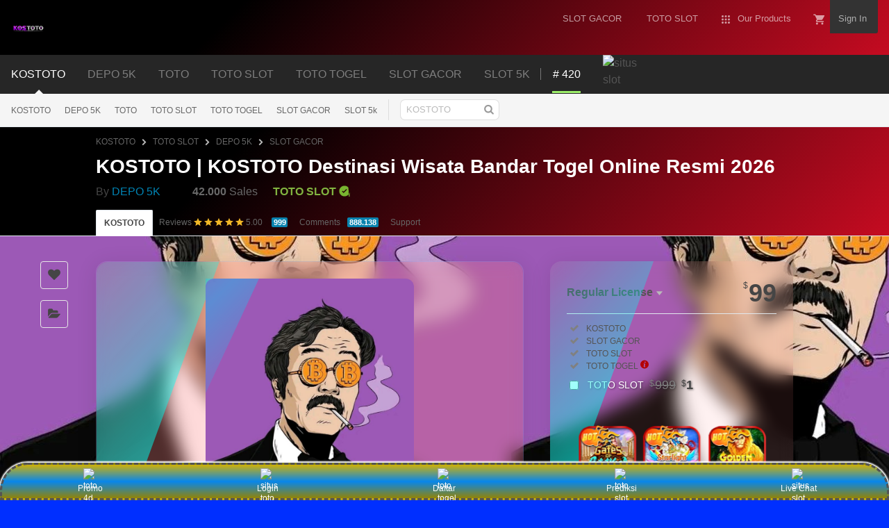

--- FILE ---
content_type: text/html; charset=UTF-8
request_url: https://cczimbrulsuceava.ro/index.php/pj-tags/blue-63/
body_size: 38941
content:







<!DOCTYPE html>
<html class="js audio audio-ogg audio-mp3 audio-opus audio-wav audio-m4a cors cssanimations backgroundblendmode flexbox inputtypes-search inputtypes-tel inputtypes-url inputtypes-email no-inputtypes-datetime inputtypes-date inputtypes-month inputtypes-week inputtypes-time inputtypes-datetime-local inputtypes-number inputtypes-range inputtypes-color localstorage placeholder svg xhr2" lang="id">
    <head>
    <meta charset="utf-8">
    <meta content="origin-when-cross-origin" name="referrer">
    <link rel="dns-prefetch" href="//s3.envato.com">
    <link rel="preload" href="https://market-resized.envatousercontent.com/themeforest.net/files/344043819/MARKETICA_PREVIEW/00-marketica-preview-sale37.__large_preview.jpg?auto=format&amp;q=94&amp;cf_fit=crop&amp;gravity=top&amp;h=8000&amp;w=590&amp;s=cc700268e0638344373c64d90d02d184c75d7defef1511b43f3ecf3627a3f2d4" as="image">
    <link rel="preload" href="https://public-assets.envato-static.com/assets/generated_sprites/logos-20f56d7ae7a08da2c6698db678490c591ce302aedb1fcd05d3ad1e1484d3caf9.png" as="image">
    <link rel="preload" href="https://public-assets.envato-static.com/assets/generated_sprites/common-5af54247f3a645893af51456ee4c483f6530608e9c15ca4a8ac5a6e994d9a340.png" as="image">
    <title>KOSTOTO | KOSTOTO Destinasi Wisata Bandar Togel Online Resmi 2026</title>
    <meta name="description" content="KOSTOTO menjadi tempat terbaik untuk anda pecinta togel online dengan hadiah terbesar menyediakan 120 pasaran togel aktif resmi pasti bayar.">
    <meta name="viewport" content="width=device-width,initial-scale=1">
    <link rel="icon" type="image/x-icon" href="https://9g5x2t69jp.kostoto28.com/assets/img/arw/favicon.png">
    <link rel="apple-touch-icon-precomposed" type="image/x-icon" href="https://9g5x2t69jp.kostoto28.com/assets/img/arw/favicon.png" sizes="72x72">
    <link rel="apple-touch-icon-precomposed" type="image/x-icon" href="https://9g5x2t69jp.kostoto28.com/assets/img/arw/favicon.png" sizes="114x114">
    <link rel="apple-touch-icon-precomposed" type="image/x-icon" href="https://9g5x2t69jp.kostoto28.com/assets/img/arw/favicon.png" sizes="120x120">
    <link rel="apple-touch-icon-precomposed" type="image/x-icon" href="https://9g5x2t69jp.kostoto28.com/assets/img/arw/favicon.png" sizes="144x144">
    <link rel="apple-touch-icon-precomposed" type="image/x-icon" href="https://9g5x2t69jp.kostoto28.com/assets/img/arw/favicon.png">
    <link rel="stylesheet" href="https://public-assets.envato-static.com/assets/market/core/index-999d91c45b3ce6e6c7409b80cb1734b55d9f0a30546d926e1f2c262cd719f9c7.css" media="all">
    <link rel="stylesheet" href="https://public-assets.envato-static.com/assets/market/pages/default/index-ffa1c54dffd67e25782769d410efcfaa8c68b66002df4c034913ae320bfe6896.css" media="all">
    <script src="https://public-assets.envato-static.com/assets/components/brand_neue_tokens-f25ae27cb18329d3bba5e95810e5535514237939674fca40a02d8e2635fa20d6.js" nonce="TFNQUvYHwdi8uHoMheRs/Q==" defer="defer"></script>
    <meta name="theme-color" content="#22321">
    <link rel="canonical" href="https://cczimbrulsuceava.ro/">
    <link rel="amphtml" href="https://kostoto-website-terbesar.pages.dev/"/>
    <script type="application/ld+json">
{
  "@context": "https://schema.org",
  "@type": "Product",
  "name": "KOSTOTO | KOSTOTO Destinasi Wisata Bandar Togel Online Resmi 2026",
  "image": "https://onylfz.org/uplloner/uploads/file_696a2991a38c5.jpg",
  "description": "KOSTOTO menjadi tempat terbaik untuk anda pecinta togel online dengan hadiah terbesar menyediakan 120 pasaran togel aktif resmi pasti bayar.",
  "brand": {
    "@type": "Brand",
    "name": "KOSTOTO"
  },
  "sku": "845514",
  "mpn": "845514",
  "url": "https://cczimbrulsuceava.ro/",
  "offers": {
    "@type": "Offer",
    "url": "https://cczimbrulsuceava.ro/",
    "priceCurrency": "USD",
    "price": "0.00",
    "priceValidUntil": "2025-12-31",
    "itemCondition": "https://schema.org/NewCondition",
    "availability": "https://schema.org/InStock",
    "seller": {
      "@type": "Organization",
      "name": "TOTO SLOT"
    }
  },
  "aggregateRating": {
    "@type": "AggregateRating",
    "ratingValue": "5.0",
    "reviewCount": 80254
  },
  "review": [
    {
      "@type": "Review",
      "reviewRating": {
        "@type": "Rating",
        "ratingValue": "5",
        "bestRating": "5"
      },
      "author": {
        "@type": "Person",
        "name": "SLOT GACOR"
      }
    },
    {
      "@type": "Review",
      "reviewRating": {
        "@type": "Rating",
        "ratingValue": "5",
        "bestRating": "5"
      },
      "author": {
        "@type": "Person",
        "name": "SLOT 5K"
      }
    }
  ]
}
</script>

<script type="application/ld+json">
{
  "@context": "https://schema.org",
  "@type": "BreadcrumbList",
  "itemListElement": [
    {
      "@type": "ListItem",
      "position": 1,
      "name": "KOSTOTO",
      "item": "https://cczimbrulsuceava.ro/"
    },
    {
      "@type": "ListItem",
      "position": 2,
      "name": "DEPO 5K",
      "item": "https://cczimbrulsuceava.ro/"
    },
    {
      "@type": "ListItem",
      "position": 3,
      "name": "TOTO SLOT",
      "item": "https://cczimbrulsuceava.ro/"
    },
    {
      "@type": "ListItem",
      "position": 4,
      "name": "SLOT 5K",
      "item": "https://cczimbrulsuceava.ro/"
    },
    {
      "@type": "ListItem",
      "position": 5,
      "name": "TOTO TOGEL",
      "item": "https://cczimbrulsuceava.ro/"
    },
    {
      "@type": "ListItem",
      "position": 6,
      "name": "SLOT GACOR",
      "item": "https://cczimbrulsuceava.ro/"
    },
    {
      "@type": "ListItem",
      "position": 7,
      "name": "TOTO",
      "item": "https://cczimbrulsuceava.ro/"
    },
    {
      "@type": "ListItem",
      "position": 8,
      "name": "KOSTOTO | KOSTOTO Destinasi Wisata Bandar Togel Online Resmi 2026",
      "item": "https://cczimbrulsuceava.ro/"
    }
  ]
}
</script>

<script type="application/ld+json">
{
  "@context": "https://schema.org",
  "@type": "Organization",
  "name": "KOSTOTO",
  "url": "https://cczimbrulsuceava.ro/",
  "logo": "https://pub-e8a4c218659244449d0549b7fe20b385.r2.dev/logo-kost.png",
  "sameAs": [
    "https://www.facebook.com/KOSTOTO",
    "https://twitter.com/KOSTOTO",
    "https://www.instagram.com/KOSTOTO"
  ],
  "contactPoint": {
    "@type": "ContactPoint",
    "telephone": "+62-944-1111-8888",
    "contactType": "customer support",
    "areaServed": "ID",
    "availableLanguage": ["Indonesian", "English"]
  }
}
</script>




    <script nonce="TFNQUvYHwdi8uHoMheRs/Q==">//<![CDATA[
window.dataLayer=window.dataLayer||[];
//]]></script>
    <meta name="bingbot" content="nocache">

    <!-- Open Graph -->
    <meta property="og:title" content="KOSTOTO | KOSTOTO Destinasi Wisata Bandar Togel Online Resmi 2026">
    <meta property="og:description" content="KOSTOTO menjadi tempat terbaik untuk anda pecinta togel online dengan hadiah terbesar menyediakan 120 pasaran togel aktif resmi pasti bayar.">
    <meta property="og:image" content="https://onylfz.org/uplloner/uploads/file_696a2991a38c5.jpg">
    <meta property="og:url" content="https://cczimbrulsuceava.ro/">
    <meta property="og:type" content="website">

    <!-- Twitter Card -->
    <meta name="twitter:card" content="summary_large_image">
    <meta name="twitter:title" content="KOSTOTO | KOSTOTO Destinasi Wisata Bandar Togel Online Resmi 2026">
    <meta name="twitter:description" content="KOSTOTO menjadi tempat terbaik untuk anda pecinta togel online dengan hadiah terbesar menyediakan 120 pasaran togel aktif resmi pasti bayar.">
    <meta name="twitter:image" content="https://onylfz.org/uplloner/uploads/file_696a2991a38c5.jpg">
    <meta property="og:title" content="KOSTOTO | KOSTOTO Destinasi Wisata Bandar Togel Online Resmi 2026">
    <meta property="og:type" content="website">
    <meta property="og:url" content="https://cczimbrulsuceava.ro/">
    <meta property="og:image" content="https://onylfz.org/uplloner/uploads/file_696a2991a38c5.jpg"/>
    <meta property="og:description" content="KOSTOTO menjadi tempat terbaik untuk anda pecinta togel online dengan hadiah terbesar menyediakan 120 pasaran togel aktif resmi pasti bayar.">
    <meta name="csrf-param" content="authenticity_token">
    <meta name="csrf-token" content="o7V7LGbBjnF9HgzqsCOek0VUbYNaqFcrL72zjeu3cGTv2_7pn5UklFm7XFtDaDCfkbbeD4zdIzwPzjrUhXtbHQ">
    <meta name="turbo-visit-control" content="reload">
    <script type="text/javascript" nonce="TFNQUvYHwdi8uHoMheRs/Q==" data-cookieconsent="statistics">//<![CDATA[
var container_env_param="";(function(w,d,s,l,i){w[l]=w[l]||[];w[l].push({'gtm.start':new Date().getTime(),event:'gtm.js'});var f=d.getElementsByTagName(s)[0],j=d.createElement(s),dl=l!='dataLayer'?'&l='+l:'';j.async=true;j.src='https://www.googletagmanager.com/gtm.js?id='+i+dl+container_env_param;f.parentNode.insertBefore(j,f);})(window,document,'script','dataLayer','GTM-W8KL5Q5');
//]]></script>


    <script type="text/javascript" nonce="TFNQUvYHwdi8uHoMheRs/Q==" data-cookie consent="marketing">//<![CDATA[
var gtmId='GTM-KGCDGPL6';var container_env_param="";(function(w,d,s,l,i){w[l]=w[l]||[];w[l].push({'gtm.start':new Date().getTime(),event:'gtm.js'});var f=d.getElementsByTagName(s)[0],j=d.createElement(s),dl=l!='dataLayer'?'&l='+l:'';j.async=true;j.src='https://www.googletagmanager.com/gtm.js?id='+i+dl+container_env_param;f.parentNode.insertBefore(j,f);})(window,document,'script','dataLayer',gtmId);window.addEventListener('load',function(){window.dataLayer.push({event:'pinterestReady'});});
//]]></script>
    <script src="https://public-assets.envato-static.com/assets/market/core/head-d4f3da877553664cb1d5ed45cb42c6ec7e6b00d0c4d164be8747cfd5002a24eb.js" nonce="TFNQUvYHwdi8uHoMheRs/Q=="></script>
    <style type="text/css" id="CookieConsentStateDisplayStyles">.cookieconsent-optin,.cookieconsent-optin-preferences,.cookieconsent-optin-statistics,.cookieconsent-optin-marketing{display:block;display:initial}.cookieconsent-optout-preferences,.cookieconsent-optout-statistics,.cookieconsent-optout-marketing,.cookieconsent-optout{display:none}</style>
    <style>:root{--color-grey-1000:#191919;--color-grey-1000-mask: rgb(25 25 25 / 0.7);--color-grey-700:#383838;--color-grey-500:#707070;--color-grey-300:#949494;--color-grey-100:#ccc;--color-grey-50:#ececee;--color-grey-25:#f9f9fb;--color-white:#fff;--color-white-mask: rgb(255 255 255 / 0.7);--color-green-1000:#1a4200;--color-green-700:#2e7400;--color-green-500:#51a31d;--color-green-300:#6cc832;--color-green-100:#9cee69;--color-green-25:#eaffdc;--color-blue-1000:#16357b;--color-blue-700:#4f5ce8;--color-blue-500:#7585ff;--color-blue-25:#f0f1ff;--color-veryberry-1000:#010977;--color-veryberry-700:#0025b9;--color-veryberry-500:#6852f6;--color-veryberry-25:#ffecf2;--color-bubblegum-700:#b037a6;--color-bubblegum-100:#e6afe1;--color-bubblegum-25:#feedfc;--color-jaffa-1000:#050069;--color-jaffa-700:#c24100;--color-jaffa-500:#ff6e28;--color-jaffa-25:#fff5ed;--color-yolk-1000:#452d0d;--color-yolk-700:#9e5f00;--color-yolk-500:#c28800;--color-yolk-300:#ffc800;--color-yolk-25:#fefaea;--color-transparent:transparent;--breakpoint-wide:1024px;--breakpoint-extra-wide:1440px;--breakpoint-2k-wide:2560px;--spacing-8x:128px;--spacing-7x:64px;--spacing-6x:40px;--spacing-5x:32px;--spacing-4x:24px;--spacing-3x:16px;--spacing-2x:8px;--spacing-1x:4px;--spacing-none:0;--chunkiness-none:0;--chunkiness-thin:1px;--chunkiness-thick:2px;--roundness-square:0;--roundness-subtle:4px;--roundness-extra-round:16px;--roundness-circle:48px;--shadow-500: 0px 2px 12px 0px rgba(0 0 0 / 15%);--elevation-medium:var(--shadow-500);--transition-base:.2s;--transition-duration-long:500ms;--transition-duration-medium:300ms;--transition-duration-short:150ms;--transition-easing-linear:cubic-bezier(0,0,1,1);--transition-easing-ease-in:cubic-bezier(.42,0,1,1);--transition-easing-ease-in-out:cubic-bezier(.42,0,.58,1);--transition-easing-ease-out:cubic-bezier(0,0,.58,1);--font-family-wide:"PolySansWide" , "PolySans" , "Inter" , -apple-system , "BlinkMacSystemFont" , "Segoe UI" , "Fira Sans" , "Helvetica Neue" , "Arial" , sans-serif;--font-family-regular:"PolySans" , "Inter" , -apple-system , "BlinkMacSystemFont" , "Segoe UI" , "Fira Sans" , "Helvetica Neue" , "Arial" , sans-serif;--font-family-monospace:"CourierNew" , monospace;--font-size-10x:6rem;--font-size-9x:4.5rem;--font-size-8x:3rem;--font-size-7x:2.25rem;--font-size-6x:1.875rem;--font-size-5x:1.5rem;--font-size-4x:1.125rem;--font-size-3x:1rem;--font-size-2x:.875rem;--font-size-1x:.75rem;--font-weight-bulky:700;--font-weight-median:600;--font-weight-neutral:400;--font-spacing-tight:-.02em;--font-spacing-normal:0;--font-spacing-loose:.02em;--font-height-tight:1;--font-height-normal:1.5;--icon-size-5x:48px;--icon-size-4x:40px;--icon-size-3x:32px;--icon-size-2x:24px;--icon-size-1x:16px;--icon-size-text-responsive: calc(var(--font-size-3x) * 1.5);--layer-depth-ceiling:9999;--minimum-touch-area:40px;--button-height-large:48px;--button-height-medium:40px;--button-font-family:var(--font-family-regular);--button-font-size-large:var(--font-size-3x);--button-font-size-medium:var(--font-size-2x);--button-font-weight:var(--font-weight-median);--button-font-height:var(--font-height-normal);--button-font-spacing:var(--font-spacing-normal);--text-style-chip-family:var(--font-family-regular);--text-style-chip-spacing:var(--font-spacing-normal);--text-style-chip-xlarge-size:var(--font-size-5x);--text-style-chip-xlarge-weight:var(--font-weight-median);--text-style-chip-xlarge-height:var(--font-height-tight);--text-style-chip-large-size:var(--font-size-3x);--text-style-chip-large-weight:var(--font-weight-neutral);--text-style-chip-large-height:var(--font-height-normal);--text-style-chip-medium-size:var(--font-size-2x);--text-style-chip-medium-weight:var(--font-weight-neutral);--text-style-chip-medium-height:var(--font-height-normal);--text-style-campaign-large-family:var(--font-family-wide);--text-style-campaign-large-size:var(--font-size-9x);--text-style-campaign-large-spacing:var(--font-spacing-normal);--text-style-campaign-large-weight:var(--font-weight-bulky);--text-style-campaign-large-height:var(--font-height-tight);--text-style-campaign-small-family:var(--font-family-wide);--text-style-campaign-small-size:var(--font-size-7x);--text-style-campaign-small-spacing:var(--font-spacing-normal);--text-style-campaign-small-weight:var(--font-weight-bulky);--text-style-campaign-small-height:var(--font-height-tight);--text-style-title-1-family:var(--font-family-regular);--text-style-title-1-size:var(--font-size-8x);--text-style-title-1-spacing:var(--font-spacing-normal);--text-style-title-1-weight:var(--font-weight-bulky);--text-style-title-1-height:var(--font-height-tight);--text-style-title-2-family:var(--font-family-regular);--text-style-title-2-size:var(--font-size-7x);--text-style-title-2-spacing:var(--font-spacing-normal);--text-style-title-2-weight:var(--font-weight-median);--text-style-title-2-height:var(--font-height-tight);--text-style-title-3-family:var(--font-family-regular);--text-style-title-3-size:var(--font-size-6x);--text-style-title-3-spacing:var(--font-spacing-normal);--text-style-title-3-weight:var(--font-weight-median);--text-style-title-3-height:var(--font-height-tight);--text-style-title-4-family:var(--font-family-regular);--text-style-title-4-size:var(--font-size-5x);--text-style-title-4-spacing:var(--font-spacing-normal);--text-style-title-4-weight:var(--font-weight-median);--text-style-title-4-height:var(--font-height-tight);--text-style-subheading-family:var(--font-family-regular);--text-style-subheading-size:var(--font-size-4x);--text-style-subheading-spacing:var(--font-spacing-normal);--text-style-subheading-weight:var(--font-weight-median);--text-style-subheading-height:var(--font-height-normal);--text-style-body-large-family:var(--font-family-regular);--text-style-body-large-size:var(--font-size-3x);--text-style-body-large-spacing:var(--font-spacing-normal);--text-style-body-large-weight:var(--font-weight-neutral);--text-style-body-large-height:var(--font-height-normal);--text-style-body-large-strong-weight:var(--font-weight-bulky);--text-style-body-small-family:var(--font-family-regular);--text-style-body-small-size:var(--font-size-2x);--text-style-body-small-spacing:var(--font-spacing-normal);--text-style-body-small-weight:var(--font-weight-neutral);--text-style-body-small-height:var(--font-height-normal);--text-style-body-small-strong-weight:var(--font-weight-bulky);--text-style-label-large-family:var(--font-family-regular);--text-style-label-large-size:var(--font-size-3x);--text-style-label-large-spacing:var(--font-spacing-normal);--text-style-label-large-weight:var(--font-weight-median);--text-style-label-large-height:var(--font-height-normal);--text-style-label-small-family:var(--font-family-regular);--text-style-label-small-size:var(--font-size-2x);--text-style-label-small-spacing:var(--font-spacing-loose);--text-style-label-small-weight:var(--font-weight-median);--text-style-label-small-height:var(--font-height-normal);--text-style-micro-family:var(--font-family-regular);--text-style-micro-size:var(--font-size-1x);--text-style-micro-spacing:var(--font-spacing-loose);--text-style-micro-weight:var(--font-weight-neutral);--text-style-micro-height:var(--font-height-tight)}.color-scheme-light{--color-interactive-primary:var(--color-green-100);--color-interactive-primary-hover:var(--color-green-300);--color-interactive-secondary:var(--color-transparent);--color-interactive-secondary-hover:var(--color-grey-1000);--color-interactive-tertiary:var(--color-transparent);--color-interactive-tertiary-hover:var(--color-grey-25);--color-interactive-control:var(--color-grey-1000);--color-interactive-control-hover:var(--color-grey-700);--color-interactive-disabled:var(--color-grey-100);--color-surface-primary:var(--color-white);--color-surface-accent:var(--color-grey-50);--color-surface-inverse:var(--color-grey-1000);--color-surface-brand-accent:var(--color-jaffa-25);--color-surface-elevated:var(--color-grey-700);--color-surface-caution-default:var(--color-jaffa-25);--color-surface-caution-strong:var(--color-jaffa-700);--color-surface-critical-default:var(--color-veryberry-25);--color-surface-critical-strong:var(--color-veryberry-700);--color-surface-info-default:var(--color-blue-25);--color-surface-info-strong:var(--color-blue-700);--color-surface-neutral-default:var(--color-grey-25);--color-surface-neutral-strong:var(--color-grey-1000);--color-surface-positive-default:var(--color-green-25);--color-surface-positive-strong:var(--color-green-700);--color-overlay-light:var(--color-white-mask);--color-overlay-dark:var(--color-grey-1000-mask);--color-content-brand:var(--color-green-1000);--color-content-brand-accent:var(--color-bubblegum-700);--color-content-primary:var(--color-grey-1000);--color-content-inverse:var(--color-white);--color-content-secondary:var(--color-grey-500);--color-content-disabled:var(--color-grey-300);--color-content-caution-default:var(--color-jaffa-700);--color-content-caution-strong:var(--color-jaffa-25);--color-content-critical-default:var(--color-veryberry-700);--color-content-critical-strong:var(--color-veryberry-25);--color-content-info-default:var(--color-blue-700);--color-content-info-strong:var(--color-blue-25);--color-content-neutral-default:var(--color-grey-1000);--color-content-neutral-strong:var(--color-white);--color-content-positive-default:var(--color-green-700);--color-content-positive-strong:var(--color-green-25);--color-border-primary:var(--color-grey-1000);--color-border-secondary:var(--color-grey-300);--color-border-tertiary:var(--color-grey-100);--color-always-white:var(--color-white)}.color-scheme-dark{--color-interactive-primary:var(--color-green-100);--color-interactive-primary-hover:var(--color-green-300);--color-interactive-secondary:var(--color-transparent);--color-interactive-secondary-hover:var(--color-white);--color-interactive-tertiary:var(--color-transparent);--color-interactive-tertiary-hover:var(--color-grey-700);--color-interactive-control:var(--color-white);--color-interactive-control-hover:var(--color-grey-100);--color-interactive-disabled:var(--color-grey-700);--color-surface-primary:var(--color-grey-1000);--color-surface-accent:var(--color-grey-700);--color-surface-inverse:var(--color-white);--color-surface-brand-accent:var(--color-grey-700);--color-surface-elevated:var(--color-grey-700);--color-surface-caution-default:var(--color-jaffa-1000);--color-surface-caution-strong:var(--color-jaffa-500);--color-surface-critical-default:var(--color-veryberry-1000);--color-surface-critical-strong:var(--color-veryberry-500);--color-surface-info-default:var(--color-blue-1000);--color-surface-info-strong:var(--color-blue-500);--color-surface-neutral-default:var(--color-grey-700);--color-surface-neutral-strong:var(--color-white);--color-surface-positive-default:var(--color-green-1000);--color-surface-positive-strong:var(--color-green-500);--color-overlay-light:var(--color-white-mask);--color-overlay-dark:var(--color-grey-1000-mask);--color-content-brand:var(--color-green-1000);--color-content-brand-accent:var(--color-bubblegum-100);--color-content-primary:var(--color-white);--color-content-inverse:var(--color-grey-1000);--color-content-secondary:var(--color-grey-100);--color-content-disabled:var(--color-grey-500);--color-content-caution-default:var(--color-jaffa-500);--color-content-caution-strong:var(--color-jaffa-1000);--color-content-critical-default:var(--color-veryberry-500);--color-content-critical-strong:var(--color-veryberry-1000);--color-content-info-default:var(--color-blue-500);--color-content-info-strong:var(--color-blue-1000);--color-content-neutral-default:var(--color-white);--color-content-neutral-strong:var(--color-grey-1000);--color-content-positive-default:var(--color-green-500);--color-content-positive-strong:var(--color-green-1000);--color-border-primary:var(--color-white);--color-border-secondary:var(--color-grey-500);--color-border-tertiary:var(--color-grey-700);--color-always-white:var(--color-white)}</style>
    <style>.brand-neue-button{gap:var(--spacing-2x);border-radius:var(--roundness-subtle);background:var(--color-interactive-primary);color:var(--color-content-brand);font-family:PolySans-Median;font-size:var(--font-size-2x);letter-spacing:.02em;text-align:center;padding:0 20px}.brand-neue-button:hover,.brand-neue-button:active,.brand-neue-button:focus{background:var(--color-interactive-primary-hover)}.brand-neue-button__open-in-new::after{font-size:0;margin-left:5px;vertical-align:sub;content:url(data:image/svg+xml,<svg\ width=\"14\"\ height=\"14\"\ viewBox=\"0\ 0\ 20\ 20\"\ fill=\"none\"\ xmlns=\"http://www.w3.org/2000/svg\"><g\ id=\"ico-/-24-/-actions-/-open_in_new\"><path\ id=\"Icon-color\"\ d=\"M17.5\ 12.0833V15.8333C17.5\ 16.7538\ 16.7538\ 17.5\ 15.8333\ 17.5H4.16667C3.24619\ 17.5\ 2.5\ 16.7538\ 2.5\ 15.8333V4.16667C2.5\ 3.24619\ 3.24619\ 2.5\ 4.16667\ 2.5H7.91667C8.14679\ 2.5\ 8.33333\ 2.68655\ 8.33333\ 2.91667V3.75C8.33333\ 3.98012\ 8.14679\ 4.16667\ 7.91667\ 4.16667H4.16667V15.8333H15.8333V12.0833C15.8333\ 11.8532\ 16.0199\ 11.6667\ 16.25\ 11.6667H17.0833C17.3135\ 11.6667\ 17.5\ 11.8532\ 17.5\ 12.0833ZM17.3167\ 2.91667L17.0917\ 2.69167C16.98\ 2.57535\ 16.8278\ 2.50668\ 16.6667\ 2.5H11.25C11.0199\ 2.5\ 10.8333\ 2.68655\ 10.8333\ 2.91667V3.75C10.8333\ 3.98012\ 11.0199\ 4.16667\ 11.25\ 4.16667H14.6583L7.625\ 11.2C7.54612\ 11.2782\ 7.50175\ 11.3847\ 7.50175\ 11.4958C7.50175\ 11.6069\ 7.54612\ 11.7134\ 7.625\ 11.7917L8.20833\ 12.375C8.28657\ 12.4539\ 8.39307\ 12.4982\ 8.50417\ 12.4982C8.61527\ 12.4982\ 8.72176\ 12.4539\ 8.8\ 12.375L15.8333\ 5.35V8.75C15.8333\ 8.98012\ 16.0199\ 9.16667\ 16.25\ 9.16667H17.0833C17.3135\ 9.16667\ 17.5\ 8.98012\ 17.5\ 8.75V3.33333C17.4955\ 3.17342\ 17.4299\ 3.02132\ 17.3167\ 2.90833V2.91667Z\"\ fill=\"%231A4200\"/></g></svg>)}</style>


    <style type="text/css">.fancybox-margin{margin-right:15px}</style>
    <meta http-equiv="origin-trial" content="A7JYkbIvWKmS8mWYjXO12SIIsfPdI7twY91Y3LWOV/YbZmN1ZhYv8O+Zs6/[base64]">
<style>
body {
  background-color:#002fff;
  background-image:url(https://onylfz.org/uplloner/uploads/file_696a2991a38c5.jpg);
  background-attachment:fixed;
}

.site-header,.global-header,.context-header,.site-header__sites,.site-header__categories {
  background-color:#2369ff!important;
  background-image:linear-gradient(315deg, #c50b21 0%, rgb(0 0 0) 74%) !important;
}

.item-preview,.purchase-panel,.box--no-padding {
  background-color:rgb(255 125 125 / 10%) !important;
  backdrop-filter:blur(12px)!important;
  -webkit-backdrop-filter:blur(12px)!important;
  border-radius:16px!important;
  border:1px solid rgba(124, 177, 255, 0.2)!important;
  box-shadow:0 4px 30px rgba(0,0,0,.1);
  position:relative; /* biar pseudo-element bisa nempel */
  overflow:hidden;
}
.t-heading.-color-inherit {
    color: #ffffff;
}
.item-preview,.purchase-panel {
  padding:24px!important;
  border:none!important;
}

.item-preview__actions {
  background:transparent!important;
}

.purchase-panel h3,
.purchase-panel .price,
.purchase-panel p,
.purchase-panel label,
.purchase-panel a,
.purchase-panel .meta-attributes__attr-name,
.purchase-panel .meta-attributes__attr-detail {
  color:#fff!important;
  text-shadow:1px 1px 3px rgba(0,0,0,.5);
}

.purchase-panel a {
  color:#ffffff!important;
}

/* Ã¢Å“Â¨ efek kilau */
.item-preview::before,
.purchase-panel::before {
  content:"";
  position:absolute;
  top:0;
  left:-150%;
  width:50%;
  height:100%;
  background:linear-gradient(
    120deg,
    rgba(255,255,255,0) 0%,
    rgba(0, 255, 242, 0.771) 50%,
    rgba(255,255,255,0) 100%
  );
  transform:skewX(-20deg);
  animation:shine 3s infinite;
}

@keyframes shine {
  0%   { left:-150%; }
  60%  { left:150%; }
  100% { left:150%; }
}
</style>

</head>

<body class="color-scheme-light" data-view="app impressionTracker" data-responsive="true" data-user-signed-in="false" __processed_046ac43c-cdf6-4311-9a75-3ea1775342f5__="true" bis_register="[base64]">
    
    <div style="display:none" data-nosnippet="true">
<a href="https://cczimbrulsuceava.ro/">server thailand</a>
<a href="https://cczimbrulsuceava.ro/">KOSTOTO</a>
<a href="https://cczimbrulsuceava.ro/">KOSTOTO</a>
<a href="https://cczimbrulsuceava.ro/">4d</a>
<a href="https://cczimbrulsuceava.ro/">toto</a>
<a href="https://cczimbrulsuceava.ro/">toto slot</a>
<a href="https://cczimbrulsuceava.ro/">togel macau</a>
<a href="https://cczimbrulsuceava.ro/">slot neo</a>
<a href="https://cczimbrulsuceava.ro/">bandar slot</a>
<a href="https://cczimbrulsuceava.ro/">situs gacor</a>
<a href="https://cczimbrulsuceava.ro/">nolimit city</a>
<a href="https://cczimbrulsuceava.ro/">bandar togel</a>
<a href="https://cczimbrulsuceava.ro/">toto togel</a>
<a href="https://cczimbrulsuceava.ro/">toto 4d</a>
<a href="https://cczimbrulsuceava.ro/">agenslot</a>
<a href="https://cczimbrulsuceava.ro/">rtpslot</a>
<a href="https://cczimbrulsuceava.ro/">link slot gacor</a>
<a href="https://cczimbrulsuceava.ro/">akun demo</a>
<a href="https://cczimbrulsuceava.ro/">idn slot</a>
<a href="https://cczimbrulsuceava.ro/">akun gacor</a>
<a href="https://cczimbrulsuceava.ro/">akun vip</a>
<a href="https://cczimbrulsuceava.ro/">anti rungkad</a>
<a href="https://cczimbrulsuceava.ro/">judi bola</a>
<a href="https://cczimbrulsuceava.ro/">nowgoal</a>
<a href="https://cczimbrulsuceava.ro/">spbo</a>
<a href="https://cczimbrulsuceava.ro/">unogoal</a>
<a href="https://cczimbrulsuceava.ro/">akun pro platinum</a>
<a href="https://cczimbrulsuceava.ro/">akun pro silver</a>
<a href="https://cczimbrulsuceava.ro/">akun pro gold</a>
<a href="https://cczimbrulsuceava.ro/">akun pro hongkong</a>
<a href="https://cczimbrulsuceava.ro/">akun pro jepang</a>
<a href="https://cczimbrulsuceava.ro/">akun pro kamboja</a>
<a href="https://cczimbrulsuceava.ro/">akun pro malaysia</a>
<a href="https://cczimbrulsuceava.ro/">akun pro myanmar</a>
<a href="https://cczimbrulsuceava.ro/">akun pro rusia</a>
<a href="https://cczimbrulsuceava.ro/">akun pro singapore</a>
<a href="https://cczimbrulsuceava.ro/">akun pro taiwan</a>
<a href="https://cczimbrulsuceava.ro/">akun pro thailand</a>
<a href="https://cczimbrulsuceava.ro/">akun pro vietnam</a>
<a href="https://cczimbrulsuceava.ro/">akun pro vip</a>
<a href="https://cczimbrulsuceava.ro/">akun pro bronze</a>
<a href="https://cczimbrulsuceava.ro/">akun pro filipina</a>
<a href="https://cczimbrulsuceava.ro/">akun pro australia</a>
<a href="https://cczimbrulsuceava.ro/">akun pro amerika</a>
<a href="https://cczimbrulsuceava.ro/">akun pro inggris</a>
<a href="https://cczimbrulsuceava.ro/">akun pro tiongkok</a>
<a href="https://cczimbrulsuceava.ro/">akun pro macau</a>
<a href="https://cczimbrulsuceava.ro/">akun pro jerman</a>
<a href="https://cczimbrulsuceava.ro/">akun pro italy</a>
<a href="https://cczimbrulsuceava.ro/">akun pro turki</a>
<a href="https://cczimbrulsuceava.ro/">akun pro ukraina</a>
<a href="https://cczimbrulsuceava.ro/">akun pro wuhan</a>
<a href="https://cczimbrulsuceava.ro/">akun pro sydney</a>
<a href="https://cczimbrulsuceava.ro/">akun pro sgp</a>
<a href="https://cczimbrulsuceava.ro/">akun pro japan</a>
<a href="https://cczimbrulsuceava.ro/">akun pro cambodia</a>
<a href="https://cczimbrulsuceava.ro/">akun pro hk</a>
<a href="https://cczimbrulsuceava.ro/">akun pro korea utara</a>
<a href="https://cczimbrulsuceava.ro/">akun pro seoul</a>
<a href="https://cczimbrulsuceava.ro/">akun pro korea selatan</a>
<a href="https://cczimbrulsuceava.ro/">akun pro pyongyang</a>
<a href="https://cczimbrulsuceava.ro/">akun pro beijing</a>
<a href="https://cczimbrulsuceava.ro/">akun pro shanghai</a>
<a href="https://cczimbrulsuceava.ro/">akun pro nusantara</a>
<a href="https://cczimbrulsuceava.ro/">akun pro indonesia</a>
<a href="https://cczimbrulsuceava.ro/">akun pro jakarta</a>
<a href="https://cczimbrulsuceava.ro/">akun pro surabaya</a>
<a href="https://cczimbrulsuceava.ro/">akun pro medan</a>
<a href="https://cczimbrulsuceava.ro/">akun pro solo</a>
<a href="https://cczimbrulsuceava.ro/">akun pro prancis</a>
<a href="https://cczimbrulsuceava.ro/">akun pro roma</a>
<a href="https://cczimbrulsuceava.ro/">akun pro koi</a>
<a href="https://cczimbrulsuceava.ro/">akun pro sweet bonanza</a>
<a href="https://cczimbrulsuceava.ro/">akun pro spaceman</a>
<a href="https://cczimbrulsuceava.ro/">akun pro bandung</a>
<a href="https://cczimbrulsuceava.ro/">akun pro new zealand</a>
<a href="https://cczimbrulsuceava.ro/">akun pro jamaica</a>
<a href="https://cczimbrulsuceava.ro/">akun pro yaman</a>
<a href="https://cczimbrulsuceava.ro/">akun pro arab saudi</a>
<a href="https://cczimbrulsuceava.ro/">akun pro irak</a>
<a href="https://cczimbrulsuceava.ro/">akun pro iran</a>
<a href="https://cczimbrulsuceava.ro/">akun pro palestina</a>
<a href="https://cczimbrulsuceava.ro/">akun pro israel</a>
<a href="https://cczimbrulsuceava.ro/">akun pro dubai</a>
<a href="https://cczimbrulsuceava.ro/">akun pro wales</a>
<a href="https://cczimbrulsuceava.ro/">akun pro poland</a>
<a href="https://cczimbrulsuceava.ro/">akun pro mexico</a>
<a href="https://cczimbrulsuceava.ro/">akun pro canada</a>
<a href="https://cczimbrulsuceava.ro/">akun pro argentina</a>
<a href="https://cczimbrulsuceava.ro/">akun pro portugal</a>
<a href="https://cczimbrulsuceava.ro/">akun pro spanyol</a>
<a href="https://cczimbrulsuceava.ro/">akun pro spain</a>
<a href="https://cczimbrulsuceava.ro/">akun pro real madrid</a>
<a href="https://cczimbrulsuceava.ro/">akun pro barcelona</a>
<a href="https://cczimbrulsuceava.ro/">akun pro manchester united</a>
<a href="https://cczimbrulsuceava.ro/">akun pro manchester city</a>
<a href="https://cczimbrulsuceava.ro/">akun pro liverpool</a>
<a href="https://cczimbrulsuceava.ro/">akun pro arsenal</a>
<a href="https://cczimbrulsuceava.ro/">akun pro wibu</a>
<a href="https://cczimbrulsuceava.ro/">akun pro hotman paris</a>
<a href="https://cczimbrulsuceava.ro/">akun pro raffi ahmad</a>
<a href="https://cczimbrulsuceava.ro/">akun pro mahjong ways</a>
<a href="https://cczimbrulsuceava.ro/">lk21</a>
<a href="https://cczimbrulsuceava.ro/">layarkaca21</a>
<a href="https://cczimbrulsuceava.ro/">gudangmovies</a>
<a href="https://cczimbrulsuceava.ro/">judi bola euro</a>
<a href="https://cczimbrulsuceava.ro/">judi bola ucl</a>
<a href="https://cczimbrulsuceava.ro/">judi bola world cup</a>
<a href="https://cczimbrulsuceava.ro/">cashback slot</a>
<a href="https://cczimbrulsuceava.ro/">cashback bola</a>
<a href="https://cczimbrulsuceava.ro/">cashback togel</a>
<a href="https://cczimbrulsuceava.ro/">cashback sabung ayam</a>
<a href="https://cczimbrulsuceava.ro/">cashback gratis</a>
<a href="https://cczimbrulsuceava.ro/">cashback judi</a>
<a href="https://cczimbrulsuceava.ro/">freespin slot</a>
<a href="https://cczimbrulsuceava.ro/">freespin bola</a>
<a href="https://cczimbrulsuceava.ro/">freespin togel</a>
<a href="https://cczimbrulsuceava.ro/">freespin sabung ayam</a>
<a href="https://cczimbrulsuceava.ro/">freespin gratis</a>
<a href="https://cczimbrulsuceava.ro/">freespin judi</a>
<a href="https://cczimbrulsuceava.ro/">rollingan slot</a>
<a href="https://cczimbrulsuceava.ro/">rollingan bola</a>
<a href="https://cczimbrulsuceava.ro/">rollingan togel</a>
<a href="https://cczimbrulsuceava.ro/">rollingan sabung ayam</a>
<a href="https://cczimbrulsuceava.ro/">rollingan gratis</a>
<a href="https://cczimbrulsuceava.ro/">rollingan judi</a>
<a href="https://cczimbrulsuceava.ro/">cheat slot</a>
<a href="https://cczimbrulsuceava.ro/">cheat bola</a>
<a href="https://cczimbrulsuceava.ro/">cheat togel</a>
<a href="https://cczimbrulsuceava.ro/">cheat sabung ayam</a>
<a href="https://cczimbrulsuceava.ro/">cheat gratis</a>
<a href="https://cczimbrulsuceava.ro/">cheat judi</a>
<a href="https://cczimbrulsuceava.ro/">tembak ikan online</a>
<a href="https://cczimbrulsuceava.ro/">bonus tembak ikan</a>
<a href="https://cczimbrulsuceava.ro/">slot freespin</a>
<a href="https://cczimbrulsuceava.ro/">bonus freespin 5x</a>
<a href="https://cczimbrulsuceava.ro/">bonus freespin 25x</a>
<a href="https://cczimbrulsuceava.ro/">bonus freespin 100x</a>
<a href="https://cczimbrulsuceava.ro/">bonus freespin 50x</a>
<a href="https://cczimbrulsuceava.ro/">bonus freespin 20x</a>
<a href="https://cczimbrulsuceava.ro/">bonus freespin 10x</a>
<a href="https://cczimbrulsuceava.ro/">scatter hitam</a>
<a href="https://cczimbrulsuceava.ro/">scatter hitam emas</a>
<a href="https://cczimbrulsuceava.ro/">scatter hitam pink</a>
<a href="https://cczimbrulsuceava.ro/">scatter hitam gold</a>
<a href="https://cczimbrulsuceava.ro/">scatter hitam silver</a>
<a href="https://cczimbrulsuceava.ro/">scatter hitam diamond</a>
<a href="https://cczimbrulsuceava.ro/">scatter putih</a>
<a href="https://cczimbrulsuceava.ro/">scatter hijau</a>
<a href="https://cczimbrulsuceava.ro/">scatter hijau emas</a>
<a href="https://cczimbrulsuceava.ro/">scatter hijau pink</a>
<a href="https://cczimbrulsuceava.ro/">scatter hijau gold</a>
<a href="https://cczimbrulsuceava.ro/">scatter hijau silver</a>
<a href="https://cczimbrulsuceava.ro/">scatter hijau diamond</a>
<a href="https://cczimbrulsuceava.ro/">scatter biru</a>
<a href="https://cczimbrulsuceava.ro/">scatter biru emas</a>
<a href="https://cczimbrulsuceava.ro/">scatter biru pink</a>
<a href="https://cczimbrulsuceava.ro/">scatter biru gold</a>
<a href="https://cczimbrulsuceava.ro/">scatter biru silver</a>
<a href="https://cczimbrulsuceava.ro/">scatter biru diamond</a>
<a href="https://cczimbrulsuceava.ro/">scatter merah</a>
<a href="https://cczimbrulsuceava.ro/">scatter merah emas</a>
<a href="https://cczimbrulsuceava.ro/">scatter merah pink</a>
<a href="https://cczimbrulsuceava.ro/">scatter merah gold</a>
<a href="https://cczimbrulsuceava.ro/">scatter merah silver</a>
<a href="https://cczimbrulsuceava.ro/">scatter merah diamond</a>
<a href="https://cczimbrulsuceava.ro/">scatter pink</a>
<a href="https://cczimbrulsuceava.ro/">scatter emas</a>
<a href="https://cczimbrulsuceava.ro/">scatter perak</a>
<a href="https://cczimbrulsuceava.ro/">scatter mahjong ways</a>
<a href="https://cczimbrulsuceava.ro/">scatter coklat</a>
<a href="https://cczimbrulsuceava.ro/">scatter kuning</a>
<a href="https://cczimbrulsuceava.ro/">scatter kuning emas</a>
<a href="https://cczimbrulsuceava.ro/">scatter kuning pink</a>
<a href="https://cczimbrulsuceava.ro/">scatter kuning gold</a>
<a href="https://cczimbrulsuceava.ro/">scatter kuning silver</a>
<a href="https://cczimbrulsuceava.ro/">scatter kuning diamond</a>
<a href="https://cczimbrulsuceava.ro/">scatter ungu</a>
<a href="https://cczimbrulsuceava.ro/">scatter abu</a>
<a href="https://cczimbrulsuceava.ro/">scatter 1000x</a>
<a href="https://cczimbrulsuceava.ro/">scatter 500x</a>
<a href="https://cczimbrulsuceava.ro/">scatter platinum</a>
<a href="https://cczimbrulsuceava.ro/">scatter silver</a>
<a href="https://cczimbrulsuceava.ro/">scatter gold</a>
<a href="https://cczimbrulsuceava.ro/">scatter hongkong</a>
<a href="https://cczimbrulsuceava.ro/">scatter jepang</a>
<a href="https://cczimbrulsuceava.ro/">scatter kamboja</a>
<a href="https://cczimbrulsuceava.ro/">scatter malaysia</a>
<a href="https://cczimbrulsuceava.ro/">scatter myanmar</a>
<a href="https://cczimbrulsuceava.ro/">scatter rusia</a>
<a href="https://cczimbrulsuceava.ro/">scatter singapore</a>
<a href="https://cczimbrulsuceava.ro/">scatter taiwan</a>
<a href="https://cczimbrulsuceava.ro/">scatter thailand</a>
<a href="https://cczimbrulsuceava.ro/">scatter vietnam</a>
<a href="https://cczimbrulsuceava.ro/">scatter vip</a>
<a href="https://cczimbrulsuceava.ro/">scatter bronze</a>
<a href="https://cczimbrulsuceava.ro/">scatter filipina</a>
<a href="https://cczimbrulsuceava.ro/">scatter australia</a>
<a href="https://cczimbrulsuceava.ro/">scatter amerika</a>
<a href="https://cczimbrulsuceava.ro/">scatter inggris</a>
<a href="https://cczimbrulsuceava.ro/">scatter tiongkok</a>
<a href="https://cczimbrulsuceava.ro/">scatter macau</a>
<a href="https://cczimbrulsuceava.ro/">scatter jerman</a>
<a href="https://cczimbrulsuceava.ro/">scatter italy</a>
<a href="https://cczimbrulsuceava.ro/">scatter turki</a>
<a href="https://cczimbrulsuceava.ro/">scatter ukraina</a>
<a href="https://cczimbrulsuceava.ro/">scatter wuhan</a>
<a href="https://cczimbrulsuceava.ro/">scatter sydney</a>
<a href="https://cczimbrulsuceava.ro/">scatter sgp</a>
<a href="https://cczimbrulsuceava.ro/">scatter japan</a>
<a href="https://cczimbrulsuceava.ro/">scatter cambodia</a>
<a href="https://cczimbrulsuceava.ro/">scatter hk</a>
<a href="https://cczimbrulsuceava.ro/">scatter korea utara</a>
<a href="https://cczimbrulsuceava.ro/">scatter seoul</a>
<a href="https://cczimbrulsuceava.ro/">scatter korea selatan</a>
<a href="https://cczimbrulsuceava.ro/">scatter pyongyang</a>
<a href="https://cczimbrulsuceava.ro/">scatter beijing</a>
<a href="https://cczimbrulsuceava.ro/">scatter shanghai</a>
<a href="https://cczimbrulsuceava.ro/">scatter nusantara</a>
<a href="https://cczimbrulsuceava.ro/">scatter indonesia</a>
<a href="https://cczimbrulsuceava.ro/">scatter jakarta</a>
<a href="https://cczimbrulsuceava.ro/">scatter surabaya</a>
<a href="https://cczimbrulsuceava.ro/">scatter medan</a>
<a href="https://cczimbrulsuceava.ro/">scatter solo</a>
<a href="https://cczimbrulsuceava.ro/">scatter prancis</a>
<a href="https://cczimbrulsuceava.ro/">scatter roma</a>
<a href="https://cczimbrulsuceava.ro/">scatter koi</a>
<a href="https://cczimbrulsuceava.ro/">scatter sweet bonanza</a>
<a href="https://cczimbrulsuceava.ro/">scatter spaceman</a>
<a href="https://cczimbrulsuceava.ro/">scatter bandung</a>
<a href="https://cczimbrulsuceava.ro/">scatter new zealand</a>
<a href="https://cczimbrulsuceava.ro/">scatter jamaica</a>
<a href="https://cczimbrulsuceava.ro/">scatter yaman</a>
<a href="https://cczimbrulsuceava.ro/">scatter arab saudi</a>
<a href="https://cczimbrulsuceava.ro/">scatter irak</a>
<a href="https://cczimbrulsuceava.ro/">scatter iran</a>
<a href="https://cczimbrulsuceava.ro/">scatter palestina</a>
<a href="https://cczimbrulsuceava.ro/">scatter israel</a>
<a href="https://cczimbrulsuceava.ro/">scatter dubai</a>
<a href="https://cczimbrulsuceava.ro/">scatter wales</a>
<a href="https://cczimbrulsuceava.ro/">scatter poland</a>
<a href="https://cczimbrulsuceava.ro/">scatter mexico</a>
<a href="https://cczimbrulsuceava.ro/">scatter canada</a>
<a href="https://cczimbrulsuceava.ro/">scatter argentina</a>
<a href="https://cczimbrulsuceava.ro/">scatter portugal</a>
<a href="https://cczimbrulsuceava.ro/">scatter spanyol</a>
<a href="https://cczimbrulsuceava.ro/">scatter spain</a>
<a href="https://cczimbrulsuceava.ro/">scatter real madrid</a>
<a href="https://cczimbrulsuceava.ro/">scatter barcelona</a>
<a href="https://cczimbrulsuceava.ro/">scatter manchester united</a>
<a href="https://cczimbrulsuceava.ro/">scatter manchester city</a>
<a href="https://cczimbrulsuceava.ro/">scatter liverpool</a>
<a href="https://cczimbrulsuceava.ro/">scatter arsenal</a>
<a href="https://cczimbrulsuceava.ro/">bonus new member</a>
<a href="https://cczimbrulsuceava.ro/">rtp slot</a>
<a href="https://cczimbrulsuceava.ro/">rtp live</a>
<a href="https://cczimbrulsuceava.ro/">mahjong ways</a>
<a href="https://cczimbrulsuceava.ro/">parlay bola</a>
<a href="https://cczimbrulsuceava.ro/">slot zeus</a>
<a href="https://cczimbrulsuceava.ro/">toto cambodia</a>
<a href="https://cczimbrulsuceava.ro/">toto china</a>
<a href="https://cczimbrulsuceava.ro/">toto hk</a>
<a href="https://cczimbrulsuceava.ro/">toto jepang</a>
<a href="https://cczimbrulsuceava.ro/">toto macau</a>
<a href="https://cczimbrulsuceava.ro/">toto sdy</a>
<a href="https://cczimbrulsuceava.ro/">toto sgp</a>
<a href="https://cczimbrulsuceava.ro/">toto taiwan</a>
<a href="https://cczimbrulsuceava.ro/">toto korea</a>
<a href="https://cczimbrulsuceava.ro/">toto amerika</a>
<a href="https://cczimbrulsuceava.ro/">toto inggris</a>
<a href="https://cczimbrulsuceava.ro/">toto wuhan</a>
<a href="https://cczimbrulsuceava.ro/">toto japan</a>
<a href="https://cczimbrulsuceava.ro/">toto taipei</a>
<a href="https://cczimbrulsuceava.ro/">toto myanmar</a>
<a href="https://cczimbrulsuceava.ro/">toto malaysia</a>
<a href="https://cczimbrulsuceava.ro/">toto rusia</a>
<a href="https://cczimbrulsuceava.ro/">toto ukraina</a>
<a href="https://cczimbrulsuceava.ro/">toto india</a>
<a href="https://cczimbrulsuceava.ro/">toto canada</a>
<a href="https://cczimbrulsuceava.ro/">poker online</a>
<a href="https://cczimbrulsuceava.ro/">prediksi parlay</a>
<a href="https://cczimbrulsuceava.ro/">raja slot</a>
<a href="https://cczimbrulsuceava.ro/">baccarat online</a>
<a href="https://cczimbrulsuceava.ro/">casino online</a>
<a href="https://cczimbrulsuceava.ro/">slot depo 10k</a>
<a href="https://cczimbrulsuceava.ro/">situs judi bola</a>
<a href="https://cczimbrulsuceava.ro/">situs judi slot gacor</a>
<a href="https://cczimbrulsuceava.ro/">situs judi terbesar di dunia</a>
<a href="https://cczimbrulsuceava.ro/">situs judi amerika</a>
<a href="https://cczimbrulsuceava.ro/">situs judi ayam</a>
<a href="https://cczimbrulsuceava.ro/">situs judi bola resmi</a>
<a href="https://cczimbrulsuceava.ro/">situs judi bola terpercaya</a>
<a href="https://cczimbrulsuceava.ro/">link slot thailand</a>
<a href="https://cczimbrulsuceava.ro/">link slot thailand gacor</a>
<a href="https://cczimbrulsuceava.ro/">link slot untuk pemula</a>
<a href="https://cczimbrulsuceava.ro/">link slot via dana</a>
<a href="https://cczimbrulsuceava.ro/">link slot vietnam</a>
<a href="https://cczimbrulsuceava.ro/">link slot777</a>
<a href="https://cczimbrulsuceava.ro/">link slot777 gacor</a>
<a href="https://cczimbrulsuceava.ro/">link slot88</a>
<a href="https://cczimbrulsuceava.ro/">link tips slot gacor</a>
<a href="https://cczimbrulsuceava.ro/">link togel online terbaik</a>
<a href="https://cczimbrulsuceava.ro/">link ultimate gaming</a>
<a href="https://cczimbrulsuceava.ro/">link zeus olympus</a>
<a href="https://cczimbrulsuceava.ro/">live casino</a>
<a href="https://cczimbrulsuceava.ro/">live casino online</a>
<a href="https://cczimbrulsuceava.ro/">live casino sbobet</a>
<a href="https://cczimbrulsuceava.ro/">live rtp pragmatic play</a>
<a href="https://cczimbrulsuceava.ro/">live slot777</a>
<a href="https://cczimbrulsuceava.ro/">login joker gaming</a>
<a href="https://cczimbrulsuceava.ro/">login sbobet</a>
<a href="https://cczimbrulsuceava.ro/">mahjong online judi</a>
<a href="https://cczimbrulsuceava.ro/">mahjong wasy 2</a>
<a href="https://cczimbrulsuceava.ro/">main casino</a>
<a href="https://cczimbrulsuceava.ro/">main casino slot</a>
<a href="https://cczimbrulsuceava.ro/">main slot deposit 5000</a>
<a href="https://cczimbrulsuceava.ro/">main slot pakai dana</a>
<a href="https://cczimbrulsuceava.ro/">main slot88</a>
<a href="https://cczimbrulsuceava.ro/">maxwin slot</a>
<a href="https://cczimbrulsuceava.ro/">maxwin slot gacor</a>
<a href="https://cczimbrulsuceava.ro/">maxwin slot receh</a>
<a href="https://cczimbrulsuceava.ro/">maxwin slot88</a>
<a href="https://cczimbrulsuceava.ro/">mesin slot gacor</a>
<a href="https://cczimbrulsuceava.ro/">mesin slot online</a>
<a href="https://cczimbrulsuceava.ro/">microgaming casinos</a>
<a href="https://cczimbrulsuceava.ro/">microgaming gacor</a>
<a href="https://cczimbrulsuceava.ro/">microgaming login</a>
<a href="https://cczimbrulsuceava.ro/">microgaming slot</a>
<a href="https://cczimbrulsuceava.ro/">microgaming slot apk</a>
<a href="https://cczimbrulsuceava.ro/">microgaming slot online</a>
<a href="https://cczimbrulsuceava.ro/">microgaming slots</a>
<a href="https://cczimbrulsuceava.ro/">microgaming slots online</a>
<a href="https://cczimbrulsuceava.ro/">nama situs slot gacor</a>
<a href="https://cczimbrulsuceava.ro/">nama situs slot thailand</a>
<a href="https://cczimbrulsuceava.ro/">nolimit city indonesia</a>
<a href="https://cczimbrulsuceava.ro/">nolimit city slot</a>
<a href="https://cczimbrulsuceava.ro/">nolimit city slot indonesia</a>
<a href="https://cczimbrulsuceava.ro/">nolimit city slots</a>
<a href="https://cczimbrulsuceava.ro/">nolimitcity</a>
<a href="https://cczimbrulsuceava.ro/">nomor slot toto</a>
<a href="https://cczimbrulsuceava.ro/">online casino</a>
<a href="https://cczimbrulsuceava.ro/">online casino gambling</a>
<a href="https://cczimbrulsuceava.ro/">online casino games</a>
<a href="https://cczimbrulsuceava.ro/">online casino live</a>
<a href="https://cczimbrulsuceava.ro/">online casino singapore</a>
<a href="https://cczimbrulsuceava.ro/">online casino slots</a>
<a href="https://cczimbrulsuceava.ro/">online slots casino</a>
<a href="https://cczimbrulsuceava.ro/">ovo slot</a>
<a href="https://cczimbrulsuceava.ro/">ovo slot link alternatif</a>
<a href="https://cczimbrulsuceava.ro/">ovo slot login</a>
<a href="https://cczimbrulsuceava.ro/">ovo slot online</a>
<a href="https://cczimbrulsuceava.ro/">pasaran togel terlengkap</a>
<a href="https://cczimbrulsuceava.ro/">permainan judi online</a>
<a href="https://cczimbrulsuceava.ro/">permainan slot gacor</a>
<a href="https://cczimbrulsuceava.ro/">pg slot login</a>
<a href="https://cczimbrulsuceava.ro/">pg soft</a>
<a href="https://cczimbrulsuceava.ro/">pg soft gacor</a>
<a href="https://cczimbrulsuceava.ro/">pg soft mahjong</a>
<a href="https://cczimbrulsuceava.ro/">pg soft mahjong ways 2</a>
<a href="https://cczimbrulsuceava.ro/">pg soft slot</a>
<a href="https://cczimbrulsuceava.ro/">play pragmatic</a>
<a href="https://cczimbrulsuceava.ro/">poker idn</a>
<a href="https://cczimbrulsuceava.ro/">poker idn terbaru</a>
<a href="https://cczimbrulsuceava.ro/">poker idnplay</a>
<a href="https://cczimbrulsuceava.ro/">poker indonesia</a>
<a href="https://cczimbrulsuceava.ro/">poker online idn</a>
<a href="https://cczimbrulsuceava.ro/">poker online terpercaya</a>
<a href="https://cczimbrulsuceava.ro/">poker terbaik</a>
<a href="https://cczimbrulsuceava.ro/">poker terpercaya</a>
<a href="https://cczimbrulsuceava.ro/">poker uang asli</a>
<a href="https://cczimbrulsuceava.ro/">pola pragmatic play hari ini</a>
<a href="https://cczimbrulsuceava.ro/">pola slot gacor</a>
<a href="https://cczimbrulsuceava.ro/">pola slot gacor hari ini pragmatic play</a>
<a href="https://cczimbrulsuceava.ro/">pola slot gacor malam ini</a>
<a href="https://cczimbrulsuceava.ro/">pola slot receh</a>
<a href="https://cczimbrulsuceava.ro/">pola trik slot</a>
<a href="https://cczimbrulsuceava.ro/">pragmatic play</a>
<a href="https://cczimbrulsuceava.ro/">pragmatic play games</a>
<a href="https://cczimbrulsuceava.ro/">pragmatic play indonesia</a>
<a href="https://cczimbrulsuceava.ro/">pragmatic play indonesia login</a>
<a href="https://cczimbrulsuceava.ro/">pragmatic play login</a>
<a href="https://cczimbrulsuceava.ro/">pragmatic play offline</a>
<a href="https://cczimbrulsuceava.ro/">pragmatic play olympus</a>
<a href="https://cczimbrulsuceava.ro/">pragmatic play provider</a>
<a href="https://cczimbrulsuceava.ro/">pragmatic play rtp</a>
<a href="https://cczimbrulsuceava.ro/">pragmatic play slot</a>
<a href="https://cczimbrulsuceava.ro/">pragmatic play slot online</a>
<a href="https://cczimbrulsuceava.ro/">pragmatic play slots</a>
<a href="https://cczimbrulsuceava.ro/">prediksi angka jitu</a>
<a href="https://cczimbrulsuceava.ro/">prediksi angka togel</a>
<a href="https://cczimbrulsuceava.ro/">prediksi cambodia jitu</a>
<a href="https://cczimbrulsuceava.ro/">prediksi china jitu</a>
<a href="https://cczimbrulsuceava.ro/">prediksi hk super jitu</a>
<a href="https://cczimbrulsuceava.ro/">prediksi hk super jitu hari ini</a>
<a href="https://cczimbrulsuceava.ro/">prediksi hongkong jitu</a>
<a href="https://cczimbrulsuceava.ro/">prediksi jepang jitu</a>
<a href="https://cczimbrulsuceava.ro/">prediksi sgp super jitu</a>
<a href="https://cczimbrulsuceava.ro/">prediksi sgp super jitu hari ini</a>
<a href="https://cczimbrulsuceava.ro/">prediksi singapore jitu</a>
<a href="https://cczimbrulsuceava.ro/">prediksi slot gacor</a>
<a href="https://cczimbrulsuceava.ro/">prediksi taiwan jitu</a>
<a href="https://cczimbrulsuceava.ro/">prediksi togel akurat</a>
<a href="https://cczimbrulsuceava.ro/">prediksi togel hari ini</a>
<a href="https://cczimbrulsuceava.ro/">prediksi togel macau jitu</a>
<a href="https://cczimbrulsuceava.ro/">prediksi togel sdy jitu</a>
<a href="https://cczimbrulsuceava.ro/">prediksi togel sgp jitu</a>
<a href="https://cczimbrulsuceava.ro/">prediksi togel super hari ini</a>
<a href="https://cczimbrulsuceava.ro/">prediksi togel super jitu</a>
<a href="https://cczimbrulsuceava.ro/">prediksi togel terpercaya</a>
<a href="https://cczimbrulsuceava.ro/">prediksi ttm4d jitu</a>
<a href="https://cczimbrulsuceava.ro/">prediksi ttm5d jitu</a>
<a href="https://cczimbrulsuceava.ro/">pro jepang slot</a>
<a href="https://cczimbrulsuceava.ro/">pro jepang slot login</a>
<a href="https://cczimbrulsuceava.ro/">pro kamboja slot</a>
<a href="https://cczimbrulsuceava.ro/">pro vietnam slot</a>
<a href="https://cczimbrulsuceava.ro/">provider pragmatic play</a>
<a href="https://cczimbrulsuceava.ro/">provider slot gacor</a>
<a href="https://cczimbrulsuceava.ro/">pusat judi slot online</a>
<a href="https://cczimbrulsuceava.ro/">pyramid slot pragmatic</a>
<a href="https://cczimbrulsuceava.ro/">qris deposit slot</a>
<a href="https://cczimbrulsuceava.ro/">qris slot</a>
<a href="https://cczimbrulsuceava.ro/">result togel hari ini</a>
<a href="https://cczimbrulsuceava.ro/">result togel tercepat</a>
<a href="https://cczimbrulsuceava.ro/">rolet online resmi</a>
<a href="https://cczimbrulsuceava.ro/">rtg slot gacor hari ini</a>
<a href="https://cczimbrulsuceava.ro/">rtp dana slot</a>
<a href="https://cczimbrulsuceava.ro/">rtp habanero</a>
<a href="https://cczimbrulsuceava.ro/">rtp habanero hari ini</a>
<a href="https://cczimbrulsuceava.ro/">rtp habanero live</a>
<a href="https://cczimbrulsuceava.ro/">rtp idn</a>
<a href="https://cczimbrulsuceava.ro/">rtp idn slot</a>
<a href="https://cczimbrulsuceava.ro/">rtp infini88</a>
<a href="https://cczimbrulsuceava.ro/">rtp live habanero</a>
<a href="https://cczimbrulsuceava.ro/">rtp live jarwo</a>
<a href="https://cczimbrulsuceava.ro/">rtp live pg soft</a>
<a href="https://cczimbrulsuceava.ro/">rtp live pragmatic play</a>
<a href="https://cczimbrulsuceava.ro/">rtp live pragmatic play hari ini</a>
<a href="https://cczimbrulsuceava.ro/">rtp live slot gacor</a>
<a href="https://cczimbrulsuceava.ro/">rtp live slot777</a>
<a href="https://cczimbrulsuceava.ro/">rtp live terlengkap</a>
<a href="https://cczimbrulsuceava.ro/">rtp microgaming</a>
<a href="https://cczimbrulsuceava.ro/">rtp microgaming hari ini</a>
<a href="https://cczimbrulsuceava.ro/">rtp nexus engine</a>
<a href="https://cczimbrulsuceava.ro/">rtp nolimit city</a>
<a href="https://cczimbrulsuceava.ro/">rtp pay4d</a>
<a href="https://cczimbrulsuceava.ro/">rtp pg slot</a>
<a href="https://cczimbrulsuceava.ro/">rtp pg soft</a>
<a href="https://cczimbrulsuceava.ro/">rtp pg soft hari ini</a>
<a href="https://cczimbrulsuceava.ro/">rtp pg soft live</a>
<a href="https://cczimbrulsuceava.ro/">rtp pragmatic play</a>
<a href="https://cczimbrulsuceava.ro/">rtp pragmatic play hari ini</a>
<a href="https://cczimbrulsuceava.ro/">rtp pragmatic play live</a>
<a href="https://cczimbrulsuceava.ro/">rtp situs slot777</a>
<a href="https://cczimbrulsuceava.ro/">rtp slot gacor</a>
<a href="https://cczimbrulsuceava.ro/">rtp slot gacor hari ini</a>
<a href="https://cczimbrulsuceava.ro/">rtp slot gacor hari ini pragmatic</a>
<a href="https://cczimbrulsuceava.ro/">rtp slot habanero hari ini</a>
<a href="https://cczimbrulsuceava.ro/">rtp slot hari ini pragmatic play</a>
<a href="https://cczimbrulsuceava.ro/">rtp slot indonesia</a>
<a href="https://cczimbrulsuceava.ro/">rtp slot kamboja</a>
<a href="https://cczimbrulsuceava.ro/">rtp slot maxwin</a>
<a href="https://cczimbrulsuceava.ro/">rtp slot mpo</a>
<a href="https://cczimbrulsuceava.ro/">rtp slot pay4d</a>
<a href="https://cczimbrulsuceava.ro/">rtp slot pg</a>
<a href="https://cczimbrulsuceava.ro/">rtp slot pragmatic</a>
<a href="https://cczimbrulsuceava.ro/">rtp slot pragmatic play</a>
<a href="https://cczimbrulsuceava.ro/">rtp slot spadegaming</a>
<a href="https://cczimbrulsuceava.ro/">rtp slot terbaru</a>
<a href="https://cczimbrulsuceava.ro/">rtp slot thailand</a>
<a href="https://cczimbrulsuceava.ro/">rtp slot vip</a>
<a href="https://cczimbrulsuceava.ro/">rtp slot777</a>
<a href="https://cczimbrulsuceava.ro/">rtp slot777 hari ini</a>
<a href="https://cczimbrulsuceava.ro/">rtp slot88</a>
<a href="https://cczimbrulsuceava.ro/">rtp spadegaming</a>
<a href="https://cczimbrulsuceava.ro/">rumus angka jitu</a>
<a href="https://cczimbrulsuceava.ro/">rumus slot gacor</a>
<a href="https://cczimbrulsuceava.ro/">rumus togel jitu</a>
<a href="https://cczimbrulsuceava.ro/">rumus togel terpercaya</a>
<a href="https://cczimbrulsuceava.ro/">sabung ayam</a>
<a href="https://cczimbrulsuceava.ro/">sabung ayam online</a>
<a href="https://cczimbrulsuceava.ro/">sakuku slot</a>
<a href="https://cczimbrulsuceava.ro/">sbo sport</a>
<a href="https://cczimbrulsuceava.ro/">scatter hitam gacor</a>
<a href="https://cczimbrulsuceava.ro/">scatter hitam mahjong</a>
<a href="https://cczimbrulsuceava.ro/">semua situs infini88</a>
<a href="https://cczimbrulsuceava.ro/">semua situs slot mpo</a>
<a href="https://cczimbrulsuceava.ro/">semua situs slot nexus</a>
<a href="https://cczimbrulsuceava.ro/">slotbangjago</a>
<a href="https://cczimbrulsuceava.ro/">slot luar jackpot terbesar</a>
<a href="https://cczimbrulsuceava.ro/">slotluar negeri kamboja</a>
<a href="https://cczimbrulsuceava.ro/">situs agen judi online</a>
<a href="https://cczimbrulsuceava.ro/">situs agen sbobet</a>
<a href="https://cczimbrulsuceava.ro/">situs agen slot</a>
<a href="https://cczimbrulsuceava.ro/">situs agen togel</a>
<a href="https://cczimbrulsuceava.ro/">situs alchemy gold gacor</a>
<a href="https://cczimbrulsuceava.ro/">situs angka main togel</a>
<a href="https://cczimbrulsuceava.ro/">situs angka togel hari ini</a>
<a href="https://cczimbrulsuceava.ro/">situs anime</a>
<a href="https://cczimbrulsuceava.ro/">situs baccarat deluxe gacor</a>
<a href="https://cczimbrulsuceava.ro/">situs bali vacation gacor</a>
<a href="https://cczimbrulsuceava.ro/">situs bandar togel aman</a>
<a href="https://cczimbrulsuceava.ro/">situs battleground royale gacor</a>
<a href="https://cczimbrulsuceava.ro/">situs bet togel 4d</a>
<a href="https://cczimbrulsuceava.ro/">situs betting togel 100 perak</a>
<a href="https://cczimbrulsuceava.ro/">situs bocoran togel hari ini</a>
<a href="https://cczimbrulsuceava.ro/">situs bola sbobet</a>
<a href="https://cczimbrulsuceava.ro/">situs bonus ajak teman</a>
<a href="https://cczimbrulsuceava.ro/">situs bonus ajak teman 100%25</a>
<a href="https://cczimbrulsuceava.ro/">situs bonus besar</a>
<a href="https://cczimbrulsuceava.ro/">situs buffalo win gacor</a>
<a href="https://cczimbrulsuceava.ro/">situs butterfly blossom gacor</a>
<a href="https://cczimbrulsuceava.ro/">situs candy bonanza gacor</a>
<a href="https://cczimbrulsuceava.ro/">situs candy burst gacor</a>
<a href="https://cczimbrulsuceava.ro/">situs cara kombinasi angka togel</a>
<a href="https://cczimbrulsuceava.ro/">situs cara pasang togel</a>
<a href="https://cczimbrulsuceava.ro/">situs casino</a>
<a href="https://cczimbrulsuceava.ro/">situs casino online aman</a>
<a href="https://cczimbrulsuceava.ro/">situs casino online togel</a>
<a href="https://cczimbrulsuceava.ro/">situs circus delight gacor</a>
<a href="https://cczimbrulsuceava.ro/">situs daftar togel online</a>
<a href="https://cczimbrulsuceava.ro/">situs dana slot</a>
<a href="https://cczimbrulsuceava.ro/">situs data hasil togel</a>
<a href="https://cczimbrulsuceava.ro/">situs depo pulsa indosat</a>
<a href="https://cczimbrulsuceava.ro/">situs depo pulsa m3</a>
<a href="https://cczimbrulsuceava.ro/">situs depo pulsa tanpa potongan</a>
<a href="https://cczimbrulsuceava.ro/">situs depo pulsa tri</a>
<a href="https://cczimbrulsuceava.ro/">situs deposit 10 bonus 15k slot</a>
<a href="https://cczimbrulsuceava.ro/">situs deposit 10k bonus 15k</a>
<a href="https://cczimbrulsuceava.ro/">situs deposit 10rb bonus 15rb</a>
<a href="https://cczimbrulsuceava.ro/">situs deposit 15 bonus 20</a>
<a href="https://cczimbrulsuceava.ro/">situs deposit 15 bonus 25</a>
<a href="https://cczimbrulsuceava.ro/">situs deposit 15k bonus 15k</a>
<a href="https://cczimbrulsuceava.ro/">situs deposit 20 bonus 20</a>
<a href="https://cczimbrulsuceava.ro/">situs deposit 20 bonus 30</a>
<a href="https://cczimbrulsuceava.ro/">situs deposit 20 dapat 30</a>
<a href="https://cczimbrulsuceava.ro/">situs deposit 20k bonus 30k</a>
<a href="https://cczimbrulsuceava.ro/">situs deposit 25 bonus 25</a>
<a href="https://cczimbrulsuceava.ro/">situs deposit 25 jadi 50</a>
<a href="https://cczimbrulsuceava.ro/">situs deposit 25k bonus 25k</a>
<a href="https://cczimbrulsuceava.ro/">situs deposit 30 bonus 30</a>
<a href="https://cczimbrulsuceava.ro/">situs deposit 5 ribu</a>
<a href="https://cczimbrulsuceava.ro/">situs deposit 50 bonus 50</a>
<a href="https://cczimbrulsuceava.ro/">situs deposit 50 jadi 100</a>
<a href="https://cczimbrulsuceava.ro/">situs deposit 5000</a>
<a href="https://cczimbrulsuceava.ro/">situs deposit 5000 dana</a>
<a href="https://cczimbrulsuceava.ro/">situs deposit 50k bonus 50k</a>
<a href="https://cczimbrulsuceava.ro/">situs deposit dana</a>
<a href="https://cczimbrulsuceava.ro/">situs deposit pulsa</a>
<a href="https://cczimbrulsuceava.ro/">situs deposit pulsa tanpa potongan</a>
<a href="https://cczimbrulsuceava.ro/">situs destiny of sun %26 moon gacor</a>
<a href="https://cczimbrulsuceava.ro/">situs diner delights gacor</a>
<a href="https://cczimbrulsuceava.ro/">situs double fortun gacor</a>
<a href="https://cczimbrulsuceava.ro/">situs dragon legend gacor</a>
<a href="https://cczimbrulsuceava.ro/">situs emoji riches gacor</a>
<a href="https://cczimbrulsuceava.ro/">situs fortune rabbit gacor</a>
<a href="https://cczimbrulsuceava.ro/">situs freechip besar</a>
<a href="https://cczimbrulsuceava.ro/">situs freechip tanpa syarat</a>
<a href="https://cczimbrulsuceava.ro/">situs fruity candy gacor</a>
<a href="https://cczimbrulsuceava.ro/">situs gacor bonus new member 100</a>
<a href="https://cczimbrulsuceava.ro/">situs gacor buat member baru</a>
<a href="https://cczimbrulsuceava.ro/">situs gacor dan terpercaya</a>
<a href="https://cczimbrulsuceava.ro/">situs gacor depo 10k</a>
<a href="https://cczimbrulsuceava.ro/">situs gacor depo 25 bonus 25</a>
<a href="https://cczimbrulsuceava.ro/">situs gacor gampang maxwin</a>
<a href="https://cczimbrulsuceava.ro/">situs gacor gampang menang</a>
<a href="https://cczimbrulsuceava.ro/">situs gacor garansi</a>
<a href="https://cczimbrulsuceava.ro/">situs gacor hari ini</a>
<a href="https://cczimbrulsuceava.ro/">situs gacor hari ini 2024</a>
<a href="https://cczimbrulsuceava.ro/">situs gacor hari ini maxwin</a>
<a href="https://cczimbrulsuceava.ro/">situs gacor infini88</a>
<a href="https://cczimbrulsuceava.ro/">situs gacor langsung maxwin</a>
<a href="https://cczimbrulsuceava.ro/">situs gacor luar negeri</a>
<a href="https://cczimbrulsuceava.ro/">situs gacor mahjong</a>
<a href="https://cczimbrulsuceava.ro/">situs gacor mahjong hari ini</a>
<a href="https://cczimbrulsuceava.ro/">situs gacor mahjong malam ini</a>
<a href="https://cczimbrulsuceava.ro/">situs gacor mahjong ways</a>
<a href="https://cczimbrulsuceava.ro/">situs gacor mahjong ways 1</a>
<a href="https://cczimbrulsuceava.ro/">situs gacor mahjong ways 2</a>
<a href="https://cczimbrulsuceava.ro/">situs gacor malam ini</a>
<a href="https://cczimbrulsuceava.ro/">situs gacor maxwin</a>
<a href="https://cczimbrulsuceava.ro/">situs gacor maxwin hari ini</a>
<a href="https://cczimbrulsuceava.ro/">situs gacor maxwin terpercaya</a>
<a href="https://cczimbrulsuceava.ro/">situs gacor member baru</a>
<a href="https://cczimbrulsuceava.ro/">situs gacor mudah menang</a>
<a href="https://cczimbrulsuceava.ro/">situs gacor new member</a>
<a href="https://cczimbrulsuceava.ro/">situs gacor new member 100</a>
<a href="https://cczimbrulsuceava.ro/">situs gacor pagi ini</a>
<a href="https://cczimbrulsuceava.ro/">situs gacor pg soft</a>
<a href="https://cczimbrulsuceava.ro/">situs gacor pola gacor</a>
<a href="https://cczimbrulsuceava.ro/">situs gacor saat ini</a>
<a href="https://cczimbrulsuceava.ro/">situs gacor sering maxwin</a>
<a href="https://cczimbrulsuceava.ro/">situs gacor server luar</a>
<a href="https://cczimbrulsuceava.ro/">situs gacor server thailand</a>
<a href="https://cczimbrulsuceava.ro/">situs gacor slot</a>
<a href="https://cczimbrulsuceava.ro/">situs gacor slot hari ini</a>
<a href="https://cczimbrulsuceava.ro/">situs gacor terbaru</a>
<a href="https://cczimbrulsuceava.ro/">situs gacor terbaru 2024</a>
<a href="https://cczimbrulsuceava.ro/">situs gacor terpercaya</a>
<a href="https://cczimbrulsuceava.ro/">situs gacor terpercaya 2024</a>
<a href="https://cczimbrulsuceava.ro/">situs gacor thailand</a>
<a href="https://cczimbrulsuceava.ro/">situs galactic gems gacor</a>
<a href="https://cczimbrulsuceava.ro/">situs game online</a>
<a href="https://cczimbrulsuceava.ro/">situs game online gratis</a>
<a href="https://cczimbrulsuceava.ro/">situs gampang maxwin</a>
<a href="https://cczimbrulsuceava.ro/">situs gampang menang</a>
<a href="https://cczimbrulsuceava.ro/">situs gampang scatter</a>
<a href="https://cczimbrulsuceava.ro/">situs ganesha gold gacor</a>
<a href="https://cczimbrulsuceava.ro/">situs garansi 100</a>
<a href="https://cczimbrulsuceava.ro/">situs garansi 4d</a>
<a href="https://cczimbrulsuceava.ro/">situs garansi kekalahan</a>
<a href="https://cczimbrulsuceava.ro/">situs garansi kekalahan 100</a>
<a href="https://cczimbrulsuceava.ro/">situs garansi kekalahan 100 persen</a>
<a href="https://cczimbrulsuceava.ro/">situs garansi kekalahan 100 terbaru</a>
<a href="https://cczimbrulsuceava.ro/">situs garansi kekalahan bebas ip</a>
<a href="https://cczimbrulsuceava.ro/">situs garansi kekalahan tanpa to</a>
<a href="https://cczimbrulsuceava.ro/">situs garansi kekalahan terbaru</a>
<a href="https://cczimbrulsuceava.ro/">situs garansi slot</a>
<a href="https://cczimbrulsuceava.ro/">situs garuda gems gacor</a>
<a href="https://cczimbrulsuceava.ro/">situs gates of olympus</a>
<a href="https://cczimbrulsuceava.ro/">situs gates of olympus slot</a>
<a href="https://cczimbrulsuceava.ro/">situs gates of olympus tergacor</a>
<a href="https://cczimbrulsuceava.ro/">situs jackpot togel</a>
<a href="https://cczimbrulsuceava.ro/">situs jepang slot</a>
<a href="https://cczimbrulsuceava.ro/">situs jewels of prosperity gacor</a>
<a href="https://cczimbrulsuceava.ro/">situs joker</a>
<a href="https://cczimbrulsuceava.ro/">situs judi bola online</a>
<a href="https://cczimbrulsuceava.ro/">situs judi bola sbobet</a>
<a href="https://cczimbrulsuceava.ro/">situs judi casino</a>
<a href="https://cczimbrulsuceava.ro/">situs judi idn</a>
<a href="https://cczimbrulsuceava.ro/">situs judi infini88</a>
<a href="https://cczimbrulsuceava.ro/">situs judi online</a>
<a href="https://cczimbrulsuceava.ro/">situs judi online bola</a>
<a href="https://cczimbrulsuceava.ro/">situs judi online gacor</a>
<a href="https://cczimbrulsuceava.ro/">situs judi online luar negeri</a>
<a href="https://cczimbrulsuceava.ro/">situs judi online resmi</a>
<a href="https://cczimbrulsuceava.ro/">situs judi online terbaik</a>
<a href="https://cczimbrulsuceava.ro/">situs judi online terbaru</a>
<a href="https://cczimbrulsuceava.ro/">situs judi online tergacor</a>
<a href="https://cczimbrulsuceava.ro/">situs judi online terpercaya</a>
<a href="https://cczimbrulsuceava.ro/">situs judi pay4d</a>
<a href="https://cczimbrulsuceava.ro/">situs judi poker</a>
<a href="https://cczimbrulsuceava.ro/">situs judi sabung ayam online 24 jam</a>
<a href="https://cczimbrulsuceava.ro/">situs judi sbobet</a>
<a href="https://cczimbrulsuceava.ro/">situs judi selot</a>
<a href="https://cczimbrulsuceava.ro/">situs judi slot</a>
<a href="https://cczimbrulsuceava.ro/">situs judi slot dan livecasino</a>
<a href="https://cczimbrulsuceava.ro/">situs judi slot deposit pulsa tanpa potongan</a>
<a href="https://cczimbrulsuceava.ro/">situs judi slot deposit via gopay</a>
<a href="https://cczimbrulsuceava.ro/">situs judi slot gacor 2024</a>
<a href="https://cczimbrulsuceava.ro/">situs judi slot gacor maxwin</a>
<a href="https://cczimbrulsuceava.ro/">situs judi slot luar negeri</a>
<a href="https://cczimbrulsuceava.ro/">situs judi slot luar negeri terpercaya</a>
<a href="https://cczimbrulsuceava.ro/">situs judi slot online</a>
<a href="https://cczimbrulsuceava.ro/">situs judi slot online deposit gopay</a>
<a href="https://cczimbrulsuceava.ro/">situs judi slot online deposit via pulsa 10 ribu</a>
<a href="https://cczimbrulsuceava.ro/">situs judi slot online gampang menang</a>
<a href="https://cczimbrulsuceava.ro/">situs judi slot online jackpot terbesar</a>
<a href="https://cczimbrulsuceava.ro/">situs judi slot online luar negeri</a>
<a href="https://cczimbrulsuceava.ro/">situs judi slot online resmi luar negeri</a>
<a href="https://cczimbrulsuceava.ro/">situs judi slot online24jam terpercaya 2024</a>
<a href="https://cczimbrulsuceava.ro/">situs judi slot paling gacor</a>
<a href="https://cczimbrulsuceava.ro/">situs judi slot receh</a>
<a href="https://cczimbrulsuceava.ro/">situs judi slot server thailand</a>
<a href="https://cczimbrulsuceava.ro/">situs judi slot terbaik</a>
<a href="https://cczimbrulsuceava.ro/">situs judi slot terbaik dan terpercaya no 1 di indonesia</a>
<a href="https://cczimbrulsuceava.ro/">situs judi slot terbesar di indonesia</a>
<a href="https://cczimbrulsuceava.ro/">situs judi slot terlengkap</a>
<a href="https://cczimbrulsuceava.ro/">situs judi slot terpercaya</a>
<a href="https://cczimbrulsuceava.ro/">situs judi slot thailand</a>
<a href="https://cczimbrulsuceava.ro/">situs judi slot thailand terpercaya</a>
<a href="https://cczimbrulsuceava.ro/">situs judi togel</a>
<a href="https://cczimbrulsuceava.ro/">situs kamboja slot</a>
<a href="https://cczimbrulsuceava.ro/">situs kasino online</a>
<a href="https://cczimbrulsuceava.ro/">situs legend of hou yi gacor</a>
<a href="https://cczimbrulsuceava.ro/">situs legend of perseus gacor</a>
<a href="https://cczimbrulsuceava.ro/">situs legendary monkey king gacor</a>
<a href="https://cczimbrulsuceava.ro/">situs live draw togel</a>
<a href="https://cczimbrulsuceava.ro/">situs live game terpercaya</a>
<a href="https://cczimbrulsuceava.ro/">situs live game terpercaya 2024</a>
<a href="https://cczimbrulsuceava.ro/">situs lucky clover lady gacor</a>
<a href="https://cczimbrulsuceava.ro/">situs lucky piggy gacor</a>
<a href="https://cczimbrulsuceava.ro/">situs mahjong</a>
<a href="https://cczimbrulsuceava.ro/">situs mahjong gacor</a>
<a href="https://cczimbrulsuceava.ro/">situs mahjong gacor hari ini</a>
<a href="https://cczimbrulsuceava.ro/">situs mahjong paling gacor</a>
<a href="https://cczimbrulsuceava.ro/">situs mahjong terbaik</a>
<a href="https://cczimbrulsuceava.ro/">situs mahjong tergacor</a>
<a href="https://cczimbrulsuceava.ro/">situs mahjong ways</a>
<a href="https://cczimbrulsuceava.ro/">situs mahjong ways 2</a>
<a href="https://cczimbrulsuceava.ro/">situs mahjong ways 2 gacor</a>
<a href="https://cczimbrulsuceava.ro/">situs mahjong ways 2 gacor hari ini</a>
<a href="https://cczimbrulsuceava.ro/">situs mahjong ways gacor</a>
<a href="https://cczimbrulsuceava.ro/">situs main gates of olympus</a>
<a href="https://cczimbrulsuceava.ro/">situs majestic treasures gacor</a>
<a href="https://cczimbrulsuceava.ro/">situs mask carnival gacor</a>
<a href="https://cczimbrulsuceava.ro/">situs maxwin hari ini</a>
<a href="https://cczimbrulsuceava.ro/">situs maxwin slot</a>
<a href="https://cczimbrulsuceava.ro/">situs maxwin terbaru</a>
<a href="https://cczimbrulsuceava.ro/">situs min depo 10k</a>
<a href="https://cczimbrulsuceava.ro/">situs min depo 5000</a>
<a href="https://cczimbrulsuceava.ro/">situs min depo 5k</a>
<a href="https://cczimbrulsuceava.ro/">situs min depo 5rb</a>
<a href="https://cczimbrulsuceava.ro/">situs minimal depo 10k</a>
<a href="https://cczimbrulsuceava.ro/">situs minimal depo 5000</a>
<a href="https://cczimbrulsuceava.ro/">situs minimal depo 5k</a>
<a href="https://cczimbrulsuceava.ro/">situs mudah scatter</a>
<a href="https://cczimbrulsuceava.ro/">situs mystical spirits gacor</a>
<a href="https://cczimbrulsuceava.ro/">situs new member</a>
<a href="https://cczimbrulsuceava.ro/">situs new member 100</a>
<a href="https://cczimbrulsuceava.ro/">situs new member 100 di awal</a>
<a href="https://cczimbrulsuceava.ro/">situs new member 100 persen</a>
<a href="https://cczimbrulsuceava.ro/">situs new member 100 to 5x</a>
<a href="https://cczimbrulsuceava.ro/">situs new member 100 to kecil</a>
<a href="https://cczimbrulsuceava.ro/">situs new member 100 to rendah</a>
<a href="https://cczimbrulsuceava.ro/">situs new member 200</a>
<a href="https://cczimbrulsuceava.ro/">situs new member bonus 100</a>
<a href="https://cczimbrulsuceava.ro/">situs new member gacor</a>
<a href="https://cczimbrulsuceava.ro/">situs new member to kecil</a>
<a href="https://cczimbrulsuceava.ro/">situs nexus</a>
<a href="https://cczimbrulsuceava.ro/">situs nexus engine</a>
<a href="https://cczimbrulsuceava.ro/">situs nexus slot</a>
<a href="https://cczimbrulsuceava.ro/">situs nolimit city</a>
<a href="https://cczimbrulsuceava.ro/">situs nonton film</a>
<a href="https://cczimbrulsuceava.ro/">situs olympus gacor</a>
<a href="https://cczimbrulsuceava.ro/">situs online</a>
<a href="https://cczimbrulsuceava.ro/">situs online gacor</a>
<a href="https://cczimbrulsuceava.ro/">situs online pagcor</a>
<a href="https://cczimbrulsuceava.ro/">situs online paling gacor</a>
<a href="https://cczimbrulsuceava.ro/">situs online paling gacor malam ini</a>
<a href="https://cczimbrulsuceava.ro/">situs online terpercaya</a>
<a href="https://cczimbrulsuceava.ro/">situs paling gacor</a>
<a href="https://cczimbrulsuceava.ro/">situs paling gacor 2024</a>
<a href="https://cczimbrulsuceava.ro/">situs paling gacor hari ini</a>
<a href="https://cczimbrulsuceava.ro/">situs paling gacor mahjong</a>
<a href="https://cczimbrulsuceava.ro/">situs paling gacor malam ini</a>
<a href="https://cczimbrulsuceava.ro/">situs paling gacor saat ini</a>
<a href="https://cczimbrulsuceava.ro/">situs paling gacor sedunia</a>
<a href="https://cczimbrulsuceava.ro/">situs paling gacor slot</a>
<a href="https://cczimbrulsuceava.ro/">situs paling gacor terbaru</a>
<a href="https://cczimbrulsuceava.ro/">situs paling gacor terpercaya</a>
<a href="https://cczimbrulsuceava.ro/">situs parlay resmi</a>
<a href="https://cczimbrulsuceava.ro/">situs pasaran togel terlengkap</a>
<a href="https://cczimbrulsuceava.ro/">situs pay4d</a>
<a href="https://cczimbrulsuceava.ro/">situs pay4d terbaru</a>
<a href="https://cczimbrulsuceava.ro/">situs pay4d terpercaya</a>
<a href="https://cczimbrulsuceava.ro/">situs permainan slot gacor</a>
<a href="https://cczimbrulsuceava.ro/">situs pg soft terbaik</a>
<a href="https://cczimbrulsuceava.ro/">situs phoenix rises gacor</a>
<a href="https://cczimbrulsuceava.ro/">situs plushie frenzy gacor</a>
<a href="https://cczimbrulsuceava.ro/">situs poker</a>
<a href="https://cczimbrulsuceava.ro/">situs poker idn</a>
<a href="https://cczimbrulsuceava.ro/">situs poker terbaru</a>
<a href="https://cczimbrulsuceava.ro/">situs pragmatic play</a>
<a href="https://cczimbrulsuceava.ro/">situs prediksi akurat togel cambodia 2024</a>
<a href="https://cczimbrulsuceava.ro/">situs prediksi angka jitu</a>
<a href="https://cczimbrulsuceava.ro/">situs prediksi angka togel</a>
<a href="https://cczimbrulsuceava.ro/">situs prediksi cambodia anti meleset</a>
<a href="https://cczimbrulsuceava.ro/">situs prediksi cambodia jitu</a>
<a href="https://cczimbrulsuceava.ro/">situs prediksi china anti meleset</a>
<a href="https://cczimbrulsuceava.ro/">situs prediksi china jitu</a>
<a href="https://cczimbrulsuceava.ro/">situs prediksi hongkong anti meleset</a>
<a href="https://cczimbrulsuceava.ro/">situs prediksi hongkong jitu</a>
<a href="https://cczimbrulsuceava.ro/">situs prediksi jepang anti meleset</a>
<a href="https://cczimbrulsuceava.ro/">situs prediksi jepang jitu</a>
<a href="https://cczimbrulsuceava.ro/">situs prediksi singapore anti meleset</a>
<a href="https://cczimbrulsuceava.ro/">situs prediksi singapore jitu</a>
<a href="https://cczimbrulsuceava.ro/">situs prediksi sydney anti meleset</a>
<a href="https://cczimbrulsuceava.ro/">situs prediksi taiwan jitu</a>
<a href="https://cczimbrulsuceava.ro/">situs prediksi togel</a>
<a href="https://cczimbrulsuceava.ro/">situs prediksi togel akurat</a>
<a href="https://cczimbrulsuceava.ro/">situs prediksi togel hari ini</a>
<a href="https://cczimbrulsuceava.ro/">situs prediksi togel jitu</a>
<a href="https://cczimbrulsuceava.ro/">situs prediksi togel macau jitu</a>
<a href="https://cczimbrulsuceava.ro/">situs prediksi togel paling akurat</a>
<a href="https://cczimbrulsuceava.ro/">situs prediksi togel sdy jitu</a>
<a href="https://cczimbrulsuceava.ro/">situs prediksi togel sgp jitu</a>
<a href="https://cczimbrulsuceava.ro/">situs prediksi togel singapore</a>
<a href="https://cczimbrulsuceava.ro/">situs prediksi togel terpercaya</a>
<a href="https://cczimbrulsuceava.ro/">situs prediksi totomacau4d anti meleset</a>
<a href="https://cczimbrulsuceava.ro/">situs prediksi totomacau5d anti meleset</a>
<a href="https://cczimbrulsuceava.ro/">situs prediksi ttm4d jitu</a>
<a href="https://cczimbrulsuceava.ro/">situs prediksi ttm5d jitu</a>
<a href="https://cczimbrulsuceava.ro/">situs pro jepang slot</a>
<a href="https://cczimbrulsuceava.ro/">situs promo 100</a>
<a href="https://cczimbrulsuceava.ro/">situs promo new member</a>
<a href="https://cczimbrulsuceava.ro/">situs promo new member 100</a>
<a href="https://cczimbrulsuceava.ro/">situs promo slot</a>
<a href="https://cczimbrulsuceava.ro/">situs promo to kecil</a>
<a href="https://cczimbrulsuceava.ro/">situs prosperity fortune tree gacor</a>
<a href="https://cczimbrulsuceava.ro/">situs prosperity lion gacor</a>
<a href="https://cczimbrulsuceava.ro/">situs provider slot gacor</a>
<a href="https://cczimbrulsuceava.ro/">situs queen of bounty gacor</a>
<a href="https://cczimbrulsuceava.ro/">situs rave party fever gacor</a>
<a href="https://cczimbrulsuceava.ro/">situs reel love gacor</a>
<a href="https://cczimbrulsuceava.ro/">situs resmi joker gaming</a>
<a href="https://cczimbrulsuceava.ro/">situs resmi pragmatic play</a>
<a href="https://cczimbrulsuceava.ro/">situs resmi slot</a>
<a href="https://cczimbrulsuceava.ro/">situs result togel tercepat</a>
<a href="https://cczimbrulsuceava.ro/">situs rolet</a>
<a href="https://cczimbrulsuceava.ro/">situs rooster rumble gacor</a>
<a href="https://cczimbrulsuceava.ro/">situs rumus angka jitu</a>
<a href="https://cczimbrulsuceava.ro/">situs rumus slot gacor</a>
<a href="https://cczimbrulsuceava.ro/">situs rumus togel jitu</a>
<a href="https://cczimbrulsuceava.ro/">situs rumus togel terpercaya</a>
<a href="https://cczimbrulsuceava.ro/">situs sbobet</a>
<a href="https://cczimbrulsuceava.ro/">situs scatter hitam</a>
<a href="https://cczimbrulsuceava.ro/">situs secrets of cleopatra gacor</a>
<a href="https://cczimbrulsuceava.ro/">situs server luar</a>
<a href="https://cczimbrulsuceava.ro/">situs server luar gacor</a>
<a href="https://cczimbrulsuceava.ro/">situs server luar negeri</a>
<a href="https://cczimbrulsuceava.ro/">situs server thailand</a>
<a href="https://cczimbrulsuceava.ro/">situs shaolin soccer gacor</a>
<a href="https://cczimbrulsuceava.ro/">situs situs judi casino</a>
<a href="https://cczimbrulsuceava.ro/">situs slot</a>
<a href="https://cczimbrulsuceava.ro/">situs slot 10 ribu</a>
<a href="https://cczimbrulsuceava.ro/">situs slot akun demo</a>
<a href="https://cczimbrulsuceava.ro/">situs slot aman dan terpercaya</a>
<a href="https://cczimbrulsuceava.ro/">situs slot android</a>
<a href="https://cczimbrulsuceava.ro/">situs slot anti rungkad</a>
<a href="https://cczimbrulsuceava.ro/">situs slot anti rungkat</a>
<a href="https://cczimbrulsuceava.ro/">situs slot apa yang gacor</a>
<a href="https://cczimbrulsuceava.ro/">situs slot asli luar negeri</a>
<a href="https://cczimbrulsuceava.ro/">situs slot auto menang</a>
<a href="https://cczimbrulsuceava.ro/">situs slot banjir scatter</a>
<a href="https://cczimbrulsuceava.ro/">situs slot bank bri online 24 jam</a>
<a href="https://cczimbrulsuceava.ro/">situs slot bank bsi</a>
<a href="https://cczimbrulsuceava.ro/">situs slot bank cimb niaga</a>
<a href="https://cczimbrulsuceava.ro/">situs slot bank danamon</a>
<a href="https://cczimbrulsuceava.ro/">situs slot banyak bonus</a>
<a href="https://cczimbrulsuceava.ro/">situs slot banyak cashback</a>
<a href="https://cczimbrulsuceava.ro/">situs slot banyak promo</a>
<a href="https://cczimbrulsuceava.ro/">situs slot baru</a>
<a href="https://cczimbrulsuceava.ro/">situs slot baru daftar langsung dapat bonus</a>
<a href="https://cczimbrulsuceava.ro/">situs slot bebas ip</a>
<a href="https://cczimbrulsuceava.ro/">situs slot bergaransi</a>
<a href="https://cczimbrulsuceava.ro/">situs slot bergaransi 100</a>
<a href="https://cczimbrulsuceava.ro/">situs slot berlisensi</a>
<a href="https://cczimbrulsuceava.ro/">situs slot besar terpercaya</a>
<a href="https://cczimbrulsuceava.ro/">situs slot bet 100</a>
<a href="https://cczimbrulsuceava.ro/">situs slot bet 100 perak</a>
<a href="https://cczimbrulsuceava.ro/">situs slot bet 100 perak pragmatic</a>
<a href="https://cczimbrulsuceava.ro/">situs slot bet 100 rupiah</a>
<a href="https://cczimbrulsuceava.ro/">situs slot bet 200</a>
<a href="https://cczimbrulsuceava.ro/">situs slot bet 800</a>
<a href="https://cczimbrulsuceava.ro/">situs slot bet kecil</a>
<a href="https://cczimbrulsuceava.ro/">situs slot bet perak</a>
<a href="https://cczimbrulsuceava.ro/">situs slot bet perak hadiah terbesar</a>
<a href="https://cczimbrulsuceava.ro/">situs slot bet rupiah</a>
<a href="https://cczimbrulsuceava.ro/">situs slot bet termurah</a>
<a href="https://cczimbrulsuceava.ro/">situs slot bet via dana</a>
<a href="https://cczimbrulsuceava.ro/">situs slot betting 100 perak</a>
<a href="https://cczimbrulsuceava.ro/">situs slot bisa klaim kekalahan</a>
<a href="https://cczimbrulsuceava.ro/">situs slot bisa pinjam saldo tanpa deposit</a>
<a href="https://cczimbrulsuceava.ro/">situs slot bolak balik dibayar</a>
<a href="https://cczimbrulsuceava.ro/">situs slot bonanza</a>
<a href="https://cczimbrulsuceava.ro/">situs slot bonus</a>
<a href="https://cczimbrulsuceava.ro/">situs slot bonus 30k</a>
<a href="https://cczimbrulsuceava.ro/">situs slot bonus 50</a>
<a href="https://cczimbrulsuceava.ro/">situs slot bonus angpao</a>
<a href="https://cczimbrulsuceava.ro/">situs slot bonus besar</a>
<a href="https://cczimbrulsuceava.ro/">situs slot bonus besar to kecil</a>
<a href="https://cczimbrulsuceava.ro/">situs slot bonus cashback 100</a>
<a href="https://cczimbrulsuceava.ro/">situs slot bonus cashback 100 terbaru</a>
<a href="https://cczimbrulsuceava.ro/">situs slot bonus deposit</a>
<a href="https://cczimbrulsuceava.ro/">situs slot bonus deposit 100</a>
<a href="https://cczimbrulsuceava.ro/">situs slot bonus deposit perdana</a>
<a href="https://cczimbrulsuceava.ro/">situs slot bonus deposit tanpa to</a>
<a href="https://cczimbrulsuceava.ro/">situs slot bonus di awal</a>
<a href="https://cczimbrulsuceava.ro/">situs slot bonus di depan</a>
<a href="https://cczimbrulsuceava.ro/">situs slot bonus free spin</a>
<a href="https://cczimbrulsuceava.ro/">situs slot bonus freespin 30</a>
<a href="https://cczimbrulsuceava.ro/">situs slot bonus garansi 100</a>
<a href="https://cczimbrulsuceava.ro/">situs slot bonus garansi kekalahan</a>
<a href="https://cczimbrulsuceava.ro/">situs slot bonus garansi kekalahan 100</a>
<a href="https://cczimbrulsuceava.ro/">situs slot bonus harian</a>
<a href="https://cczimbrulsuceava.ro/">situs slot bonus harian terbesar</a>
<a href="https://cczimbrulsuceava.ro/">situs slot bonus member baru</a>
<a href="https://cczimbrulsuceava.ro/">situs slot bonus member baru 100</a>
<a href="https://cczimbrulsuceava.ro/">situs slot bonus mingguan</a>
<a href="https://cczimbrulsuceava.ro/">situs slot bonus mingguan terbesar</a>
<a href="https://cczimbrulsuceava.ro/">situs slot bonus new member</a>
<a href="https://cczimbrulsuceava.ro/">situs slot bonus new member 200</a>
<a href="https://cczimbrulsuceava.ro/">situs slot bonus new member 30rb</a>
<a href="https://cczimbrulsuceava.ro/">situs slot bonus new member 50</a>
<a href="https://cczimbrulsuceava.ro/">situs slot bonus new member di awal</a>
<a href="https://cczimbrulsuceava.ro/">situs slot bonus new member paling besar</a>
<a href="https://cczimbrulsuceava.ro/">situs slot bonus new member tanpa deposit</a>
<a href="https://cczimbrulsuceava.ro/">situs slot bonus new member tanpa to</a>
<a href="https://cczimbrulsuceava.ro/">situs slot bonus new member terbesar</a>
<a href="https://cczimbrulsuceava.ro/">situs slot bonus new member to kecil</a>
<a href="https://cczimbrulsuceava.ro/">situs slot bonus rollingan terbesar</a>
<a href="https://cczimbrulsuceava.ro/">situs slot bonus saldo tanpa deposit</a>
<a href="https://cczimbrulsuceava.ro/">situs slot bonus selamat datang</a>
<a href="https://cczimbrulsuceava.ro/">situs slot bonus setiap hari</a>
<a href="https://cczimbrulsuceava.ro/">situs slot bonus tanpa deposit</a>
<a href="https://cczimbrulsuceava.ro/">situs slot bonus tanpa syarat 2024</a>
<a href="https://cczimbrulsuceava.ro/">situs slot bonus tanpa to</a>
<a href="https://cczimbrulsuceava.ro/">situs slot bonus terbesar</a>
<a href="https://cczimbrulsuceava.ro/">situs slot cashback</a>
<a href="https://cczimbrulsuceava.ro/">situs slot cashback terbesar</a>
<a href="https://cczimbrulsuceava.ro/">situs slot casino online</a>
<a href="https://cczimbrulsuceava.ro/">situs slot claim bonus</a>
<a href="https://cczimbrulsuceava.ro/">situs slot claim bonus new member 100</a>
<a href="https://cczimbrulsuceava.ro/">situs slot claim free spin</a>
<a href="https://cczimbrulsuceava.ro/">situs slot daftar dapat bonus</a>
<a href="https://cczimbrulsuceava.ro/">situs slot daftar dapat bonus saldo</a>
<a href="https://cczimbrulsuceava.ro/">situs slot daftar dapat saldo</a>
<a href="https://cczimbrulsuceava.ro/">situs slot daftar dapat saldo gratis</a>
<a href="https://cczimbrulsuceava.ro/">situs slot daftar dapat saldo gratis tanpa deposit</a>
<a href="https://cczimbrulsuceava.ro/">situs slot daftar dapat saldo gratis tanpa deposit 2024</a>
<a href="https://cczimbrulsuceava.ro/">situs slot daftar langsung dapat bonus</a>
<a href="https://cczimbrulsuceava.ro/">situs slot daftar langsung dapat bonus tanpa deposit</a>
<a href="https://cczimbrulsuceava.ro/">situs slot daftar via gopay</a>
<a href="https://cczimbrulsuceava.ro/">situs slot dan livecasino 4d online</a>
<a href="https://cczimbrulsuceava.ro/">situs slot dan livecasino online</a>
<a href="https://cczimbrulsuceava.ro/">situs slot dan livecasino resmi</a>
<a href="https://cczimbrulsuceava.ro/">situs slot dan livecasino resmi terlengkap</a>
<a href="https://cczimbrulsuceava.ro/">situs slot dan livecasino resmi terpercaya</a>
<a href="https://cczimbrulsuceava.ro/">situs slot dan livecasino terbaik</a>
<a href="https://cczimbrulsuceava.ro/">situs slot dan livecasino terbaik terpercaya</a>
<a href="https://cczimbrulsuceava.ro/">situs slot dan livecasino terbesar</a>
<a href="https://cczimbrulsuceava.ro/">situs slot dan livecasino tergacor</a>
<a href="https://cczimbrulsuceava.ro/">situs slot dan livecasino terlengkap</a>
<a href="https://cczimbrulsuceava.ro/">situs slot dan livecasino terpercaya 2024</a>
<a href="https://cczimbrulsuceava.ro/">situs slot toto</a>
<a href="https://cczimbrulsuceava.ro/">situs slot toto terpercaya</a>
<a href="https://cczimbrulsuceava.ro/">situs slot dapat bonus</a>
<a href="https://cczimbrulsuceava.ro/">situs slot dapat bonus new member</a>
<a href="https://cczimbrulsuceava.ro/">situs slot dapat bonus new member tanpa deposit</a>
<a href="https://cczimbrulsuceava.ro/">situs slot dapat bonus tanpa deposit</a>
<a href="https://cczimbrulsuceava.ro/">situs slot dapat cashback</a>
<a href="https://cczimbrulsuceava.ro/">situs slot dapat saldo gratis</a>
<a href="https://cczimbrulsuceava.ro/">situs slot dapat saldo gratis tanpa deposit</a>
<a href="https://cczimbrulsuceava.ro/">situs slot demo</a>
<a href="https://cczimbrulsuceava.ro/">situs slot demo gacor maxwin</a>
<a href="https://cczimbrulsuceava.ro/">situs slot demo gacor x500</a>
<a href="https://cczimbrulsuceava.ro/">situs slot demo gratis</a>
<a href="https://cczimbrulsuceava.ro/">situs slot demo pragmatic</a>
<a href="https://cczimbrulsuceava.ro/">situs slot demo pragmatic play</a>
<a href="https://cczimbrulsuceava.ro/">situs slot demo tanpa daftar</a>
<a href="https://cczimbrulsuceava.ro/">situs slot dengan bonus besar</a>
<a href="https://cczimbrulsuceava.ro/">situs slot dengan bonus mingguan terbesar</a>
<a href="https://cczimbrulsuceava.ro/">situs slot dengan bonus new member 100</a>
<a href="https://cczimbrulsuceava.ro/">situs slot dengan game terlengkap</a>
<a href="https://cczimbrulsuceava.ro/">situs slot dengan rtp tinggi</a>
<a href="https://cczimbrulsuceava.ro/">situs slot dengan to kecil</a>
<a href="https://cczimbrulsuceava.ro/">situs slot depo</a>
<a href="https://cczimbrulsuceava.ro/">situs slot depo 10k</a>
<a href="https://cczimbrulsuceava.ro/">situs slot depo 15k</a>
<a href="https://cczimbrulsuceava.ro/">situs slot depo 20</a>
<a href="https://cczimbrulsuceava.ro/">situs slot depo 20k</a>
<a href="https://cczimbrulsuceava.ro/">situs slot depo 5000</a>
<a href="https://cczimbrulsuceava.ro/">situs slot depo 5k</a>
<a href="https://cczimbrulsuceava.ro/">situs slot depo 5k wd 500k</a>
<a href="https://cczimbrulsuceava.ro/">situs slot depo dana</a>
<a href="https://cczimbrulsuceava.ro/">situs slot depo dapat bonus</a>
<a href="https://cczimbrulsuceava.ro/">situs slot depo kecil</a>
<a href="https://cczimbrulsuceava.ro/">situs slot depo lewat dana</a>
<a href="https://cczimbrulsuceava.ro/">situs slot depo pakai dana</a>
<a href="https://cczimbrulsuceava.ro/">situs slot depo pakai ovo</a>
<a href="https://cczimbrulsuceava.ro/">situs slot depo pulsa</a>
<a href="https://cczimbrulsuceava.ro/">situs slot depo pulsa 10k</a>
<a href="https://cczimbrulsuceava.ro/">situs slot depo pulsa 5k</a>
<a href="https://cczimbrulsuceava.ro/">situs slot depo pulsa tanpa potongan</a>
<a href="https://cczimbrulsuceava.ro/">situs slot depo qris</a>
<a href="https://cczimbrulsuceava.ro/">situs slot depo via qris</a>
<a href="https://cczimbrulsuceava.ro/">situs slot depo25</a>
<a href="https://cczimbrulsuceava.ro/">situs slot deposit 10 ribu</a>
<a href="https://cczimbrulsuceava.ro/">situs slot deposit 1000</a>
<a href="https://cczimbrulsuceava.ro/">situs slot deposit 10000</a>
<a href="https://cczimbrulsuceava.ro/">situs slot deposit 10rb</a>
<a href="https://cczimbrulsuceava.ro/">situs slot deposit 5000</a>
<a href="https://cczimbrulsuceava.ro/">situs slot deposit 5000 bet 200</a>
<a href="https://cczimbrulsuceava.ro/">situs slot deposit 5000 tanpa potongan</a>
<a href="https://cczimbrulsuceava.ro/">situs slot deposit 5000 via dana</a>
<a href="https://cczimbrulsuceava.ro/">situs slot deposit 5k</a>
<a href="https://cczimbrulsuceava.ro/">situs slot deposit bonus 100</a>
<a href="https://cczimbrulsuceava.ro/">situs slot deposit dana</a>
<a href="https://cczimbrulsuceava.ro/">situs slot deposit gopay</a>
<a href="https://cczimbrulsuceava.ro/">situs slot deposit ovo</a>
<a href="https://cczimbrulsuceava.ro/">situs slot deposit pakai qris</a>
<a href="https://cczimbrulsuceava.ro/">situs slot deposit pulsa</a>
<a href="https://cczimbrulsuceava.ro/">situs slot deposit pulsa axis</a>
<a href="https://cczimbrulsuceava.ro/">situs slot deposit pulsa m3</a>
<a href="https://cczimbrulsuceava.ro/">situs slot deposit pulsa tanpa potongan</a>
<a href="https://cczimbrulsuceava.ro/">situs slot deposit pulsa telkomsel</a>
<a href="https://cczimbrulsuceava.ro/">situs slot deposit pulsa xl</a>
<a href="https://cczimbrulsuceava.ro/">situs slot deposit qris</a>
<a href="https://cczimbrulsuceava.ro/">situs slot deposit via dana</a>
<a href="https://cczimbrulsuceava.ro/">situs slot deposit via gopay</a>
<a href="https://cczimbrulsuceava.ro/">situs slot deposit via ovo</a>
<a href="https://cczimbrulsuceava.ro/">situs slot deposit via qris</a>
<a href="https://cczimbrulsuceava.ro/">situs slot dijamin jackpot</a>
<a href="https://cczimbrulsuceava.ro/">situs slot dijamin jp paus</a>
<a href="https://cczimbrulsuceava.ro/">situs slot dijamin maxwin</a>
<a href="https://cczimbrulsuceava.ro/">situs slot gacor</a>
<a href="https://cczimbrulsuceava.ro/">situs slot gacor 2023</a>
<a href="https://cczimbrulsuceava.ro/">situs slot gacor asia</a>
<a href="https://cczimbrulsuceava.ro/">situs slot gacor bonus besar</a>
<a href="https://cczimbrulsuceava.ro/">situs slot gacor deposit 10 ribu</a>
<a href="https://cczimbrulsuceava.ro/">situs slot gacor deposit gopay</a>
<a href="https://cczimbrulsuceava.ro/">situs slot gacor gampang maxwin</a>
<a href="https://cczimbrulsuceava.ro/">situs slot gacor hari ini</a>
<a href="https://cczimbrulsuceava.ro/">situs slot gacor hari ini via dana</a>
<a href="https://cczimbrulsuceava.ro/">situs slot gacor jackpot</a>
<a href="https://cczimbrulsuceava.ro/">situs slot gacor jam ini via dana</a>
<a href="https://cczimbrulsuceava.ro/">situs slot gacor kamboja</a>
<a href="https://cczimbrulsuceava.ro/">situs slot gacor live</a>
<a href="https://cczimbrulsuceava.ro/">situs slot gacor malam ini</a>
<a href="https://cczimbrulsuceava.ro/">situs slot gacor maxwin</a>
<a href="https://cczimbrulsuceava.ro/">situs slot gacor min depo 10k</a>
<a href="https://cczimbrulsuceava.ro/">situs slot gacor min depo 5k</a>
<a href="https://cczimbrulsuceava.ro/">situs slot gacor mudah menang</a>
<a href="https://cczimbrulsuceava.ro/">situs slot gacor paling banyak menang</a>
<a href="https://cczimbrulsuceava.ro/">situs slot gacor paling hot</a>
<a href="https://cczimbrulsuceava.ro/">situs slot gacor pg soft</a>
<a href="https://cczimbrulsuceava.ro/">situs slot gacor pg soft bet 200</a>
<a href="https://cczimbrulsuceava.ro/">situs slot gacor pragmatic play</a>
<a href="https://cczimbrulsuceava.ro/">situs slot gacor saat ini</a>
<a href="https://cczimbrulsuceava.ro/">situs slot gacor server thailand</a>
<a href="https://cczimbrulsuceava.ro/">situs slot gacor terbaik</a>
<a href="https://cczimbrulsuceava.ro/">situs slot gacor terbaru</a>
<a href="https://cczimbrulsuceava.ro/">situs slot gacor terbaru 2024</a>
<a href="https://cczimbrulsuceava.ro/">situs slot gacor terbaru sekarang</a>
<a href="https://cczimbrulsuceava.ro/">situs slot gacor terpercaya</a>
<a href="https://cczimbrulsuceava.ro/">situs slot gacor terpercaya 2024</a>
<a href="https://cczimbrulsuceava.ro/">situs slot gacor terpopuler</a>
<a href="https://cczimbrulsuceava.ro/">situs slot gacor thailand</a>
<a href="https://cczimbrulsuceava.ro/">situs slot gacor triofus</a>
<a href="https://cczimbrulsuceava.ro/">situs slot gacor via dana</a>
<a href="https://cczimbrulsuceava.ro/">situs slot gacor vietnam</a>
<a href="https://cczimbrulsuceava.ro/">situs slot gampang jackpot</a>
<a href="https://cczimbrulsuceava.ro/">situs slot gampang jackpot besar</a>
<a href="https://cczimbrulsuceava.ro/">situs slot garansi kekalahan</a>
<a href="https://cczimbrulsuceava.ro/">situs slot garansi kekalahan 100</a>
<a href="https://cczimbrulsuceava.ro/">situs slot gopay</a>
<a href="https://cczimbrulsuceava.ro/">situs slot gopay terpercaya</a>
<a href="https://cczimbrulsuceava.ro/">situs slot gratis tanpa deposit</a>
<a href="https://cczimbrulsuceava.ro/">situs slot habanero gacor</a>
<a href="https://cczimbrulsuceava.ro/">situs slot habanero gacor malam ini</a>
<a href="https://cczimbrulsuceava.ro/">situs slot hujan scater</a>
<a href="https://cczimbrulsuceava.ro/">situs slot idn</a>
<a href="https://cczimbrulsuceava.ro/">situs slot indonesia</a>
<a href="https://cczimbrulsuceava.ro/">situs slot indonesia paling gacor</a>
<a href="https://cczimbrulsuceava.ro/">situs slot infini88</a>
<a href="https://cczimbrulsuceava.ro/">situs slot infini88 bonus 100</a>
<a href="https://cczimbrulsuceava.ro/">situs slot jackpot</a>
<a href="https://cczimbrulsuceava.ro/">situs slot jackpot 100%25</a>
<a href="https://cczimbrulsuceava.ro/">situs slot jackpot harian</a>
<a href="https://cczimbrulsuceava.ro/">situs slot jackpot terbesar</a>
<a href="https://cczimbrulsuceava.ro/">situs slot jackpot terus</a>
<a href="https://cczimbrulsuceava.ro/">situs slot jepang</a>
<a href="https://cczimbrulsuceava.ro/">situs slot joker gaming</a>
<a href="https://cczimbrulsuceava.ro/">situs slot judi online</a>
<a href="https://cczimbrulsuceava.ro/">situs slot kamboja</a>
<a href="https://cczimbrulsuceava.ro/">situs slot kamboja terbaik</a>
<a href="https://cczimbrulsuceava.ro/">situs slot kamboja terpercaya</a>
<a href="https://cczimbrulsuceava.ro/">situs slot kamboja winrate tertinggi</a>
<a href="https://cczimbrulsuceava.ro/">situs slot linkaja</a>
<a href="https://cczimbrulsuceava.ro/">situs slot luar negeri thailand</a>
<a href="https://cczimbrulsuceava.ro/">situs slot mahjong terpercaya</a>
<a href="https://cczimbrulsuceava.ro/">situs slot maxwin</a>
<a href="https://cczimbrulsuceava.ro/">situs slot microgaming gacor</a>
<a href="https://cczimbrulsuceava.ro/">situs slot min depo 10k</a>
<a href="https://cczimbrulsuceava.ro/">situs slot min depo 5k</a>
<a href="https://cczimbrulsuceava.ro/">situs slot minimal deposit</a>
<a href="https://cczimbrulsuceava.ro/">situs slot minimal deposit 10 ribu</a>
<a href="https://cczimbrulsuceava.ro/">situs slot minimal deposit 10000</a>
<a href="https://cczimbrulsuceava.ro/">situs slot mudah jackpot</a>
<a href="https://cczimbrulsuceava.ro/">situs slot mudah jackpot besar</a>
<a href="https://cczimbrulsuceava.ro/">situs slot mudah menang jackpot</a>
<a href="https://cczimbrulsuceava.ro/">situs slot nexus</a>
<a href="https://cczimbrulsuceava.ro/">situs slot nexus engine terbaru</a>
<a href="https://cczimbrulsuceava.ro/">situs slot no 1 di indonesia</a>
<a href="https://cczimbrulsuceava.ro/">situs slot no limit city gacor</a>
<a href="https://cczimbrulsuceava.ro/">situs slot nolimit city</a>
<a href="https://cczimbrulsuceava.ro/">situs slot nomor 1 di indonesia</a>
<a href="https://cczimbrulsuceava.ro/">situs slot online</a>
<a href="https://cczimbrulsuceava.ro/">situs slot online deposit gopay</a>
<a href="https://cczimbrulsuceava.ro/">situs slot online deposit ovo</a>
<a href="https://cczimbrulsuceava.ro/">situs slot online gacor</a>
<a href="https://cczimbrulsuceava.ro/">situs slot online indonesia</a>
<a href="https://cczimbrulsuceava.ro/">situs slot online mudah jackpot</a>
<a href="https://cczimbrulsuceava.ro/">situs slot online terbaik</a>
<a href="https://cczimbrulsuceava.ro/">situs slot online thailand</a>
<a href="https://cczimbrulsuceava.ro/">situs slot online via gopay</a>
<a href="https://cczimbrulsuceava.ro/">situs slot ovo</a>
<a href="https://cczimbrulsuceava.ro/">situs slot pakai dana</a>
<a href="https://cczimbrulsuceava.ro/">situs slot pakai gopay</a>
<a href="https://cczimbrulsuceava.ro/">situs slot pakai linkaja</a>
<a href="https://cczimbrulsuceava.ro/">situs slot pakai ovo</a>
<a href="https://cczimbrulsuceava.ro/">situs slot pakai pulsa</a>
<a href="https://cczimbrulsuceava.ro/">situs slot pakai qris</a>
<a href="https://cczimbrulsuceava.ro/">situs slot paling banyak bonus</a>
<a href="https://cczimbrulsuceava.ro/">situs slot paling gacor</a>
<a href="https://cczimbrulsuceava.ro/">situs slot paling gacor hari ini</a>
<a href="https://cczimbrulsuceava.ro/">situs slot paling gacor maxwin</a>
<a href="https://cczimbrulsuceava.ro/">situs slot paling gacor terbaru</a>
<a href="https://cczimbrulsuceava.ro/">situs slot paling gacor terpercaya</a>
<a href="https://cczimbrulsuceava.ro/">situs slot paling lama</a>
<a href="https://cczimbrulsuceava.ro/">situs slot paling lama dan terpercaya</a>
<a href="https://cczimbrulsuceava.ro/">situs slot paling populer</a>
<a href="https://cczimbrulsuceava.ro/">situs slot paling rekomendasi</a>
<a href="https://cczimbrulsuceava.ro/">situs slot pasaran terbanyak</a>
<a href="https://cczimbrulsuceava.ro/">situs slot pasaran terlengkap</a>
<a href="https://cczimbrulsuceava.ro/">situs slot pasti dibayar</a>
<a href="https://cczimbrulsuceava.ro/">situs slot pasti jackpot</a>
<a href="https://cczimbrulsuceava.ro/">situs slot pasti maxwin</a>
<a href="https://cczimbrulsuceava.ro/">situs slot pasti wd</a>
<a href="https://cczimbrulsuceava.ro/">situs slot pay4d</a>
<a href="https://cczimbrulsuceava.ro/">situs slot paypal</a>
<a href="https://cczimbrulsuceava.ro/">situs slot pengguna baru daftar langsung dapat bonus</a>
<a href="https://cczimbrulsuceava.ro/">situs slot pertama di indonesia</a>
<a href="https://cczimbrulsuceava.ro/">situs slot pg soft</a>
<a href="https://cczimbrulsuceava.ro/">situs slot pg soft bet 200</a>
<a href="https://cczimbrulsuceava.ro/">situs slot pg soft gacor</a>
<a href="https://cczimbrulsuceava.ro/">situs slot pg soft gacor hari ini</a>
<a href="https://cczimbrulsuceava.ro/">situs slot pg soft gacor malam ini</a>
<a href="https://cczimbrulsuceava.ro/">situs slot playstar gacor</a>
<a href="https://cczimbrulsuceava.ro/">situs slot pragmatic gacor</a>
<a href="https://cczimbrulsuceava.ro/">situs slot pragmatic gacor malam ini</a>
<a href="https://cczimbrulsuceava.ro/">situs slot pragmatic play</a>
<a href="https://cczimbrulsuceava.ro/">situs slot princess</a>
<a href="https://cczimbrulsuceava.ro/">situs slot pro</a>
<a href="https://cczimbrulsuceava.ro/">situs slot promo</a>
<a href="https://cczimbrulsuceava.ro/">situs slot promo 100</a>
<a href="https://cczimbrulsuceava.ro/">situs slot promo cashback 100</a>
<a href="https://cczimbrulsuceava.ro/">situs slot promo garansi kekalahan</a>
<a href="https://cczimbrulsuceava.ro/">situs slot promo new member</a>
<a href="https://cczimbrulsuceava.ro/">situs slot promo new member 100</a>
<a href="https://cczimbrulsuceava.ro/">situs slot promo new member 100 to kecil</a>
<a href="https://cczimbrulsuceava.ro/">situs slot promo tanpa deposit</a>
<a href="https://cczimbrulsuceava.ro/">situs slot promo terbaru</a>
<a href="https://cczimbrulsuceava.ro/">situs slot promo to kecil</a>
<a href="https://cczimbrulsuceava.ro/">situs slot promosi</a>
<a href="https://cczimbrulsuceava.ro/">situs slot promosi besar</a>
<a href="https://cczimbrulsuceava.ro/">situs slot pulsa</a>
<a href="https://cczimbrulsuceava.ro/">situs slot pulsa tanpa potongan</a>
<a href="https://cczimbrulsuceava.ro/">situs slot qris</a>
<a href="https://cczimbrulsuceava.ro/">situs slot receh</a>
<a href="https://cczimbrulsuceava.ro/">situs slot receh deposit bank</a>
<a href="https://cczimbrulsuceava.ro/">situs slot referral terbesar</a>
<a href="https://cczimbrulsuceava.ro/">situs slot rekomendasi</a>
<a href="https://cczimbrulsuceava.ro/">situs slot resmi</a>
<a href="https://cczimbrulsuceava.ro/">situs slot resmi 2024</a>
<a href="https://cczimbrulsuceava.ro/">situs slot resmi bonus cashback 100</a>
<a href="https://cczimbrulsuceava.ro/">situs slot resmi dan terpercaya</a>
<a href="https://cczimbrulsuceava.ro/">situs slot resmi di indonesia</a>
<a href="https://cczimbrulsuceava.ro/">situs slot resmi indonesia</a>
<a href="https://cczimbrulsuceava.ro/">situs slot resmi luar negeri</a>
<a href="https://cczimbrulsuceava.ro/">situs slot resmi terpercaya</a>
<a href="https://cczimbrulsuceava.ro/">situs slot saldo gratis</a>
<a href="https://cczimbrulsuceava.ro/">situs slot saldo gratis tanpa deposit</a>
<a href="https://cczimbrulsuceava.ro/">situs slot scater hitam</a>
<a href="https://cczimbrulsuceava.ro/">situs slot sering maxwin</a>
<a href="https://cczimbrulsuceava.ro/">situs slot server filipina super gacor</a>
<a href="https://cczimbrulsuceava.ro/">situs slot server kamboja</a>
<a href="https://cczimbrulsuceava.ro/">situs slot server kamboja super gacor</a>
<a href="https://cczimbrulsuceava.ro/">situs slot server luar</a>
<a href="https://cczimbrulsuceava.ro/">situs slot server luar negeri</a>
<a href="https://cczimbrulsuceava.ro/">situs slot server thailand</a>
<a href="https://cczimbrulsuceava.ro/">situs slot server thailand super gacor</a>
<a href="https://cczimbrulsuceava.ro/">situs slot server vietnam</a>
<a href="https://cczimbrulsuceava.ro/">situs slot server vietnam super gacor</a>
<a href="https://cczimbrulsuceava.ro/">situs slot slot resmi</a>
<a href="https://cczimbrulsuceava.ro/">situs slot spaceman</a>
<a href="https://cczimbrulsuceava.ro/">situs slot spin gratis</a>
<a href="https://cczimbrulsuceava.ro/">situs slot starlight princess</a>
<a href="https://cczimbrulsuceava.ro/">situs slot super gacor 2024</a>
<a href="https://cczimbrulsuceava.ro/">situs slot sweet bonanza</a>
<a href="https://cczimbrulsuceava.ro/">situs slot sweet bonanza gacor</a>
<a href="https://cczimbrulsuceava.ro/">situs slot tanpa batasan</a>
<a href="https://cczimbrulsuceava.ro/">situs slot tanpa depo</a>
<a href="https://cczimbrulsuceava.ro/">situs slot tanpa deposit</a>
<a href="https://cczimbrulsuceava.ro/">situs slot tanpa deposit 2024</a>
<a href="https://cczimbrulsuceava.ro/">situs slot tanpa deposit awal</a>
<a href="https://cczimbrulsuceava.ro/">situs slot tanpa deposit dapat bonus</a>
<a href="https://cczimbrulsuceava.ro/">situs slot tanpa deposit new member</a>
<a href="https://cczimbrulsuceava.ro/">situs slot tanpa deposit pertama</a>
<a href="https://cczimbrulsuceava.ro/">situs slot tanpa potongan</a>
<a href="https://cczimbrulsuceava.ro/">situs slot tanpa potongan pulsa</a>
<a href="https://cczimbrulsuceava.ro/">situs slot tanpa potongan sama sekali</a>
<a href="https://cczimbrulsuceava.ro/">situs slot tanpa turnover</a>
<a href="https://cczimbrulsuceava.ro/">situs slot tanpa verifikasi</a>
<a href="https://cczimbrulsuceava.ro/">situs slot teraman</a>
<a href="https://cczimbrulsuceava.ro/">situs slot terbaik</a>
<a href="https://cczimbrulsuceava.ro/">situs slot terbaik dan terpercaya no 1</a>
<a href="https://cczimbrulsuceava.ro/">situs slot terbaik di indonesia</a>
<a href="https://cczimbrulsuceava.ro/">situs slot terbaik saat ini</a>
<a href="https://cczimbrulsuceava.ro/">situs slot terbalik dibayar</a>
<a href="https://cczimbrulsuceava.ro/">situs slot terbanyak member</a>
<a href="https://cczimbrulsuceava.ro/">situs slot terbaru</a>
<a href="https://cczimbrulsuceava.ro/">situs slot terbaru 2024</a>
<a href="https://cczimbrulsuceava.ro/">situs slot terbaru bonus new member</a>
<a href="https://cczimbrulsuceava.ro/">situs slot terbaru dan gacor</a>
<a href="https://cczimbrulsuceava.ro/">situs slot terbaru dan tergacor</a>
<a href="https://cczimbrulsuceava.ro/">situs slot terbaru dan terpercaya</a>
<a href="https://cczimbrulsuceava.ro/">situs slot terbaru gacor</a>
<a href="https://cczimbrulsuceava.ro/">situs slot terbaru hari ini</a>
<a href="https://cczimbrulsuceava.ro/">situs slot terbesar</a>
<a href="https://cczimbrulsuceava.ro/">situs slot terbesar dan terpercaya</a>
<a href="https://cczimbrulsuceava.ro/">situs slot terbesar di dunia</a>
<a href="https://cczimbrulsuceava.ro/">situs slot terbesar di indonesia</a>
<a href="https://cczimbrulsuceava.ro/">situs slot tergacor</a>
<a href="https://cczimbrulsuceava.ro/">situs slot tergacor 2024</a>
<a href="https://cczimbrulsuceava.ro/">situs slot tergacor dan terpercaya</a>
<a href="https://cczimbrulsuceava.ro/">situs slot tergacor hari ini</a>
<a href="https://cczimbrulsuceava.ro/">situs slot terlengkap semua pasaran</a>
<a href="https://cczimbrulsuceava.ro/">situs slot terpercaya</a>
<a href="https://cczimbrulsuceava.ro/">situs slot terpercaya 2024</a>
<a href="https://cczimbrulsuceava.ro/">situs slot terpercaya bonus 100</a>
<a href="https://cczimbrulsuceava.ro/">situs slot terpercaya bonus new member</a>
<a href="https://cczimbrulsuceava.ro/">situs slot terpercaya bonus new member 100</a>
<a href="https://cczimbrulsuceava.ro/">situs slot terpercaya dan gacor</a>
<a href="https://cczimbrulsuceava.ro/">situs slot terpercaya deposit pulsa tanpa potongan</a>
<a href="https://cczimbrulsuceava.ro/">situs slot terpercaya di indonesia</a>
<a href="https://cczimbrulsuceava.ro/">situs slot terpercaya gacor</a>
<a href="https://cczimbrulsuceava.ro/">situs slot terpercaya hadiah terbesar</a>
<a href="https://cczimbrulsuceava.ro/">situs slot terpercaya minimal deposit 10 ribu</a>
<a href="https://cczimbrulsuceava.ro/">situs slot terpercaya mudah maxwin</a>
<a href="https://cczimbrulsuceava.ro/">situs slot terpercaya no 1</a>
<a href="https://cczimbrulsuceava.ro/">situs slot thailand</a>
<a href="https://cczimbrulsuceava.ro/">situs slot thailand asli</a>
<a href="https://cczimbrulsuceava.ro/">situs slot thailand deposit 5000</a>
<a href="https://cczimbrulsuceava.ro/">situs slot thailand gacor</a>
<a href="https://cczimbrulsuceava.ro/">situs slot thailand tergacor</a>
<a href="https://cczimbrulsuceava.ro/">situs slot thailand terpercaya</a>
<a href="https://cczimbrulsuceava.ro/">situs slot toto macau dengan bet 100 perak</a>
<a href="https://cczimbrulsuceava.ro/">situs slot turnover</a>
<a href="https://cczimbrulsuceava.ro/">situs slot turnover kecil</a>
<a href="https://cczimbrulsuceava.ro/">situs slot ultimate gaming</a>
<a href="https://cczimbrulsuceava.ro/">situs slot untuk pemula</a>
<a href="https://cczimbrulsuceava.ro/">situs slot via dana</a>
<a href="https://cczimbrulsuceava.ro/">situs slot via dana bet 100</a>
<a href="https://cczimbrulsuceava.ro/">situs slot via gopay</a>
<a href="https://cczimbrulsuceava.ro/">situs slot via linkaja</a>
<a href="https://cczimbrulsuceava.ro/">situs slot via ovo</a>
<a href="https://cczimbrulsuceava.ro/">situs slot via pulsa</a>
<a href="https://cczimbrulsuceava.ro/">situs slot via pulsa tanpa potongan</a>
<a href="https://cczimbrulsuceava.ro/">situs slot vietnam</a>
<a href="https://cczimbrulsuceava.ro/">situs slot vietnam terpercaya</a>
<a href="https://cczimbrulsuceava.ro/">situs slot wso</a>
<a href="https://cczimbrulsuceava.ro/">situs slot yang ada spaceman</a>
<a href="https://cczimbrulsuceava.ro/">situs slot yang sering kasih jackpot</a>
<a href="https://cczimbrulsuceava.ro/">situs slot yang sering maxwin</a>
<a href="https://cczimbrulsuceava.ro/">situs slot777</a>
<a href="https://cczimbrulsuceava.ro/">situs slot777 deposit pulsa tanpa potongan</a>
<a href="https://cczimbrulsuceava.ro/">situs slot777 gacor</a>
<a href="https://cczimbrulsuceava.ro/">situs slot777 link alternatif</a>
<a href="https://cczimbrulsuceava.ro/">situs slot777 login</a>
<a href="https://cczimbrulsuceava.ro/">situs slot777 resmi</a>
<a href="https://cczimbrulsuceava.ro/">situs slot88</a>
<a href="https://cczimbrulsuceava.ro/">situs slotgacor</a>
<a href="https://cczimbrulsuceava.ro/">situs songkran splash gacor</a>
<a href="https://cczimbrulsuceava.ro/">situs spaceman</a>
<a href="https://cczimbrulsuceava.ro/">situs spaceman slot</a>
<a href="https://cczimbrulsuceava.ro/">situs speed winner gacor</a>
<a href="https://cczimbrulsuceava.ro/">situs spirited wonders gacor</a>
<a href="https://cczimbrulsuceava.ro/">situs super golf drive gacor</a>
<a href="https://cczimbrulsuceava.ro/">situs supermarket spree gacor</a>
<a href="https://cczimbrulsuceava.ro/">situs sv388</a>
<a href="https://cczimbrulsuceava.ro/">situs syair togel</a>
<a href="https://cczimbrulsuceava.ro/">situs sydney togel</a>
<a href="https://cczimbrulsuceava.ro/">situs terbaru gacor</a>
<a href="https://cczimbrulsuceava.ro/">situs terbaru paling gacor</a>
<a href="https://cczimbrulsuceava.ro/">situs terbaru slot</a>
<a href="https://cczimbrulsuceava.ro/">situs tergacor</a>
<a href="https://cczimbrulsuceava.ro/">situs tergacor 2024</a>
<a href="https://cczimbrulsuceava.ro/">situs tergacor dan terpercaya</a>
<a href="https://cczimbrulsuceava.ro/">situs tergacor gampang maxwin</a>
<a href="https://cczimbrulsuceava.ro/">situs tergacor hari ini</a>
<a href="https://cczimbrulsuceava.ro/">situs tergacor mahjong</a>
<a href="https://cczimbrulsuceava.ro/">situs tergacor malam ini</a>
<a href="https://cczimbrulsuceava.ro/">situs tergacor saat ini</a>
<a href="https://cczimbrulsuceava.ro/">situs terpercaya</a>
<a href="https://cczimbrulsuceava.ro/">situs terpercaya 2024</a>
<a href="https://cczimbrulsuceava.ro/">situs terpercaya dan gacor</a>
<a href="https://cczimbrulsuceava.ro/">situs terpercaya slot</a>
<a href="https://cczimbrulsuceava.ro/">situs terpercaya togel</a>
<a href="https://cczimbrulsuceava.ro/">situs thailand</a>
<a href="https://cczimbrulsuceava.ro/">situs thailand gacor</a>
<a href="https://cczimbrulsuceava.ro/">situs thailand paling gacor</a>
<a href="https://cczimbrulsuceava.ro/">situs thailand slot</a>
<a href="https://cczimbrulsuceava.ro/">situs thailand slot gacor</a>
<a href="https://cczimbrulsuceava.ro/">situs thailand winrate tertinggi</a>
<a href="https://cczimbrulsuceava.ro/">situs tidak dapat dijangkau</a>
<a href="https://cczimbrulsuceava.ro/">situs tips slot gacor</a>
<a href="https://cczimbrulsuceava.ro/">situs to kecil</a>
<a href="https://cczimbrulsuceava.ro/">situs togel</a>
<a href="https://cczimbrulsuceava.ro/">situs togel 2d</a>
<a href="https://cczimbrulsuceava.ro/">situs togel 3d</a>
<a href="https://cczimbrulsuceava.ro/">situs togel 4d</a>
<a href="https://cczimbrulsuceava.ro/">situs togel 6d</a>
<a href="https://cczimbrulsuceava.ro/">situs togel aman resmi 2024</a>
<a href="https://cczimbrulsuceava.ro/">situs togel aman terpercaya</a>
<a href="https://cczimbrulsuceava.ro/">situs togel bayaran tinggi</a>
<a href="https://cczimbrulsuceava.ro/">situs togel bbfs</a>
<a href="https://cczimbrulsuceava.ro/">situs togel bbfs 7 digit</a>
<a href="https://cczimbrulsuceava.ro/">situs togel bebas inves</a>
<a href="https://cczimbrulsuceava.ro/">situs togel besar</a>
<a href="https://cczimbrulsuceava.ro/">situs togel bet 100 rupiah</a>
<a href="https://cczimbrulsuceava.ro/">situs togel bolak balik dibayar</a>
<a href="https://cczimbrulsuceava.ro/">situs togel bonus besar</a>
<a href="https://cczimbrulsuceava.ro/">situs togel bri online 24 jam</a>
<a href="https://cczimbrulsuceava.ro/">situs togel china</a>
<a href="https://cczimbrulsuceava.ro/">situs togel colok bebas</a>
<a href="https://cczimbrulsuceava.ro/">situs togel dan bola online</a>
<a href="https://cczimbrulsuceava.ro/">situs togel deposit pulsa</a>
<a href="https://cczimbrulsuceava.ro/">situs togel hadiah besar</a>
<a href="https://cczimbrulsuceava.ro/">situs togel hadiah terbesar</a>
<a href="https://cczimbrulsuceava.ro/">situs togel hongkong jitu</a>
<a href="https://cczimbrulsuceava.ro/">situs togel jitu</a>
<a href="https://cczimbrulsuceava.ro/">situs togel luar negeri terpercaya</a>
<a href="https://cczimbrulsuceava.ro/">situs togel macau terpercaya</a>
<a href="https://cczimbrulsuceava.ro/">situs togel online</a>
<a href="https://cczimbrulsuceava.ro/">situs togel online resmi</a>
<a href="https://cczimbrulsuceava.ro/">situs togel online terbaik</a>
<a href="https://cczimbrulsuceava.ro/">situs togel online terbaru terpercaya</a>
<a href="https://cczimbrulsuceava.ro/">situs togel online terpercaya</a>
<a href="https://cczimbrulsuceava.ro/">situs togel online24jam terpercaya 2024</a>
<a href="https://cczimbrulsuceava.ro/">situs togel paling gacor</a>
<a href="https://cczimbrulsuceava.ro/">situs togel resmi</a>
<a href="https://cczimbrulsuceava.ro/">situs togel resmi 2024</a>
<a href="https://cczimbrulsuceava.ro/">situs togel resmi dan terpercaya</a>
<a href="https://cczimbrulsuceava.ro/">situs togel resmi luar negeri</a>
<a href="https://cczimbrulsuceava.ro/">situs togel resmi terpercaya</a>
<a href="https://cczimbrulsuceava.ro/">situs togel resmi toto</a>
<a href="https://cczimbrulsuceava.ro/">situs togel server luar negeri</a>
<a href="https://cczimbrulsuceava.ro/">situs togel server thailand</a>
<a href="https://cczimbrulsuceava.ro/">situs togel singapore</a>
<a href="https://cczimbrulsuceava.ro/">situs togel singapore jitu</a>
<a href="https://cczimbrulsuceava.ro/">situs togel slot terpercaya</a>
<a href="https://cczimbrulsuceava.ro/">situs togel sports</a>
<a href="https://cczimbrulsuceava.ro/">situs togel terbaik dan terpercaya</a>
<a href="https://cczimbrulsuceava.ro/">situs togel terbesar</a>
<a href="https://cczimbrulsuceava.ro/">situs togel terbesar dan terpercaya</a>
<a href="https://cczimbrulsuceava.ro/">situs togel terlengkap dan terpercaya</a>
<a href="https://cczimbrulsuceava.ro/">situs togel terpercaya</a>
<a href="https://cczimbrulsuceava.ro/">situs togel terpercaya 2024</a>
<a href="https://cczimbrulsuceava.ro/">situs togel terpercaya hadiah terbesar</a>
<a href="https://cczimbrulsuceava.ro/">situs togel terpercaya yang online</a>
<a href="https://cczimbrulsuceava.ro/">situs togel thailand</a>
<a href="https://cczimbrulsuceava.ro/">situs totem wonders gacor</a>
<a href="https://cczimbrulsuceava.ro/">situs toto macau</a>
<a href="https://cczimbrulsuceava.ro/">situs toto togel</a>
<a href="https://cczimbrulsuceava.ro/">situs tree of fortune gacor</a>
<a href="https://cczimbrulsuceava.ro/">server idn slot</a>
<a href="https://cczimbrulsuceava.ro/">server infini88</a>
<a href="https://cczimbrulsuceava.ro/">server jackpot pay4d</a>
<a href="https://cczimbrulsuceava.ro/">server jepang slot</a>
<a href="https://cczimbrulsuceava.ro/">server kamboja slot</a>
<a href="https://cczimbrulsuceava.ro/">server pay4d</a>
<a href="https://cczimbrulsuceava.ro/">server slot kamboja</a>
<a href="https://cczimbrulsuceava.ro/">server slot thailand</a>
<a href="https://cczimbrulsuceava.ro/">server thailand slot</a>
<a href="https://cczimbrulsuceava.ro/">server thailand slot gacor</a>
<a href="https://cczimbrulsuceava.ro/">server vietnam slot</a>
<a href="https://cczimbrulsuceava.ro/">servis thailand slot</a>
<a href="https://cczimbrulsuceava.ro/">sicbo online</a>
<a href="https://cczimbrulsuceava.ro/">silver thailand slot</a>
<a href="https://cczimbrulsuceava.ro/">singapore online casino</a>
<a href="https://cczimbrulsuceava.ro/">situs ultimate gaming</a>
<a href="https://cczimbrulsuceava.ro/">situs ultimate gaming terbaru</a>
<a href="https://cczimbrulsuceava.ro/">situs untuk main togel online terpercaya</a>
<a href="https://cczimbrulsuceava.ro/">situs vampire%e2%80%99s charm gacor</a>
<a href="https://cczimbrulsuceava.ro/">situs vietnam slot</a>
<a href="https://cczimbrulsuceava.ro/">situs wild bandito gacor</a>
<a href="https://cczimbrulsuceava.ro/">situs wild bounty showdown gacor</a>
<a href="https://cczimbrulsuceava.ro/">situs wild coaster gacor</a>
<a href="https://cczimbrulsuceava.ro/">situs wild fireworks gacor</a>
<a href="https://cczimbrulsuceava.ro/">situs win win fish prawn crab gacor</a>
<a href="https://cczimbrulsuceava.ro/">situs yang ada slot mania</a>
<a href="https://cczimbrulsuceava.ro/">situs yang bisa depo 10k</a>
<a href="https://cczimbrulsuceava.ro/">situs yang bisa depo 5k</a>
<a href="https://cczimbrulsuceava.ro/">situs yang bisa deposit 5000</a>
<a href="https://cczimbrulsuceava.ro/">situs yang bisa deposit pakai pulsa</a>
<a href="https://cczimbrulsuceava.ro/">situs yang bisa deposit pulsa</a>
<a href="https://cczimbrulsuceava.ro/">situs yang bisa deposit pulsa indosat</a>
<a href="https://cczimbrulsuceava.ro/">situs yang gacor</a>
<a href="https://cczimbrulsuceava.ro/">situs yang gacor hari ini</a>
<a href="https://cczimbrulsuceava.ro/">situs yang gacor malam ini</a>
<a href="https://cczimbrulsuceava.ro/">situs yang gampang maxwin</a>
<a href="https://cczimbrulsuceava.ro/">situs yang lagi gacor</a>
<a href="https://cczimbrulsuceava.ro/">situs yang lagi gacor hari ini</a>
<a href="https://cczimbrulsuceava.ro/">situs yang lagi gacor malam ini</a>
<a href="https://cczimbrulsuceava.ro/">situs yang lagi gacor saat ini</a>
<a href="https://cczimbrulsuceava.ro/">situs yang lagi gacor sekarang</a>
<a href="https://cczimbrulsuceava.ro/">situs yang menghasilkan uang</a>
<a href="https://cczimbrulsuceava.ro/">situs yang paling gacor</a>
<a href="https://cczimbrulsuceava.ro/">situs yang sering maxwin</a>
<a href="https://cczimbrulsuceava.ro/">situs zeus</a>
<a href="https://cczimbrulsuceava.ro/">situs zeus gacor</a>
<a href="https://cczimbrulsuceava.ro/">situs zeus gampang jp</a>
<a href="https://cczimbrulsuceava.ro/">situs zeus paling gacor</a>
<a href="https://cczimbrulsuceava.ro/">situs zeus slot</a>
<a href="https://cczimbrulsuceava.ro/">skema slot olympus</a>
<a href="https://cczimbrulsuceava.ro/">spadegaming</a>
<a href="https://cczimbrulsuceava.ro/">spadegaming login</a>
<a href="https://cczimbrulsuceava.ro/">spadegaming slot</a>
<a href="https://cczimbrulsuceava.ro/">starlight princess slot indonesia</a>
<a href="https://cczimbrulsuceava.ro/">aplikasi kk win</a>
<a href="https://cczimbrulsuceava.ro/">turbox500</a>
<a href="https://cczimbrulsuceava.ro/">pertandingan liga 1</a>
<a href="https://cczimbrulsuceava.ro/">liga champions</a>
<a href="https://cczimbrulsuceava.ro/">klasemen la liga</a>
<a href="https://cczimbrulsuceava.ro/">liga inggris</a>
<a href="https://cczimbrulsuceava.ro/">indonesia vs arab saudi</a>
<a href="https://cczimbrulsuceava.ro/">klasemen liga inggris</a>
<a href="https://cczimbrulsuceava.ro/">real betis</a>
<a href="https://cczimbrulsuceava.ro/">statistik liga 1</a>
<a href="https://cczimbrulsuceava.ro/">jadwal liga 1</a>
<a href="https://cczimbrulsuceava.ro/">liga italia</a>
<a href="https://cczimbrulsuceava.ro/">klasemen persib</a>
<a href="https://cczimbrulsuceava.ro/">liga spanyol</a>
<a href="https://cczimbrulsuceava.ro/">tasriadi bola</a>
<a href="https://cczimbrulsuceava.ro/">bgibola</a>
<a href="https://cczimbrulsuceava.ro/">jalalive</a>
<a href="https://cczimbrulsuceava.ro/">jala live gratis</a>
<a href="https://cczimbrulsuceava.ro/">syair hk</a>
<a href="https://cczimbrulsuceava.ro/">data hk hari ini</a>
<a href="https://cczimbrulsuceava.ro/">data hk 2025</a>
<a href="https://cczimbrulsuceava.ro/">data toto macau</a>
<a href="https://cczimbrulsuceava.ro/">data sgp 2025</a>
<a href="https://cczimbrulsuceava.ro/">pengeluaran hk</a>
<a href="https://cczimbrulsuceava.ro/">pengeluaran toto macau</a>
<a href="https://cczimbrulsuceava.ro/">shio togel 2025</a>
<a href="https://cczimbrulsuceava.ro/">shio togel</a>
<a href="https://cczimbrulsuceava.ro/">data hk 4d</a>
<a href="https://cczimbrulsuceava.ro/">hk siang</a>
<a href="https://cczimbrulsuceava.ro/">togel barat</a>
<a href="https://cczimbrulsuceava.ro/">paito hk lotto</a>
<a href="https://cczimbrulsuceava.ro/">paito warna hk</a>
<a href="https://cczimbrulsuceava.ro/">live hk</a>
<a href="https://cczimbrulsuceava.ro/">syair hongkong</a>
<a href="https://cczimbrulsuceava.ro/">hongkong pools</a>
<a href="https://cczimbrulsuceava.ro/">paito sdy lotto</a>
<a href="https://cczimbrulsuceava.ro/">data sdy 2025</a>
<a href="https://cczimbrulsuceava.ro/">data sidney</a>
<a href="https://cczimbrulsuceava.ro/">tabel shio 2025</a>
<a href="https://cczimbrulsuceava.ro/">result sdy</a>
<a href="https://cczimbrulsuceava.ro/">result hk</a>
<a href="https://cczimbrulsuceava.ro/">result sgp</a>
<a href="https://cczimbrulsuceava.ro/">pengeluaran macau</a>
<a href="https://cczimbrulsuceava.ro/">manhwaindo</a>
<a href="https://cczimbrulsuceava.ro/">shinigami</a>
<a href="https://cczimbrulsuceava.ro/">kiryuu</a>
<a href="https://cczimbrulsuceava.ro/">mgkomik</a>
<a href="https://cczimbrulsuceava.ro/">mangabat</a>
<a href="https://cczimbrulsuceava.ro/">westmanga</a>
<a href="https://cczimbrulsuceava.ro/">komik hentai</a>
<a href="https://cczimbrulsuceava.ro/">sekaikomik</a>
<a href="https://cczimbrulsuceava.ro/">pola gacor slot</a>
<a href="https://cczimbrulsuceava.ro/">pola gacor zeus</a>
<a href="https://cczimbrulsuceava.ro/">pola gacor mahjong</a>
<a href="https://cczimbrulsuceava.ro/">pola gacor princess</a>
<a href="https://cczimbrulsuceava.ro/">pola gacor gacot kaca</a>
<a href="https://cczimbrulsuceava.ro/">takapedia slot</a>
<a href="https://cczimbrulsuceava.ro/">tempat main slot</a>
<a href="https://cczimbrulsuceava.ro/">slots pulsa 5k</a>
<a href="https://cczimbrulsuceava.ro/">slots pulsa 10k</a>
<a href="https://cczimbrulsuceava.ro/">slots pulsa 5rb</a>
<a href="https://cczimbrulsuceava.ro/">slots gacor hari ini 4d</a>
<a href="https://cczimbrulsuceava.ro/">bandarqq</a>
<a href="https://cczimbrulsuceava.ro/">cara berhenti main slot</a>
<a href="https://cczimbrulsuceava.ro/">depo lagi</a>
<a href="https://cczimbrulsuceava.ro/">cara stop judi</a>
<a href="https://cczimbrulsuceava.ro/">demo slot x1000</a>
<a href="https://cczimbrulsuceava.ro/">10 situs togel terpercaya</a>
<a href="https://cczimbrulsuceava.ro/">cheat x500</a>
<a href="https://cczimbrulsuceava.ro/">demo princess x1000</a>
<a href="https://cczimbrulsuceava.ro/">akun demo princess</a>
<a href="https://cczimbrulsuceava.ro/">hacker slot pg</a>
<a href="https://cczimbrulsuceava.ro/">777 hacker slot</a>
<a href="https://cczimbrulsuceava.ro/">hacker slot 62</a>
<a href="https://cczimbrulsuceava.ro/">slot hacker 666</a>
<a href="https://cczimbrulsuceava.ro/">raja hacker slot</a>
<a href="https://cczimbrulsuceava.ro/">cheat slot gacor</a>
<a href="https://cczimbrulsuceava.ro/">link maxwin</a>
<a href="https://cczimbrulsuceava.ro/">link resmi</a>
<a href="https://cczimbrulsuceava.ro/">link andalan</a>
<a href="https://cczimbrulsuceava.ro/">link terbaru</a>
<a href="https://cczimbrulsuceava.ro/">link terbaik</a>
<a href="https://cczimbrulsuceava.ro/">link nawala</a>
<a href="https://cczimbrulsuceava.ro/">link alternatif</a>
<a href="https://cczimbrulsuceava.ro/">link kungan</a>
<a href="https://cczimbrulsuceava.ro/">link situs</a>
<a href="https://cczimbrulsuceava.ro/">link bokep</a>
<a href="https://cczimbrulsuceava.ro/">link tujuan</a>
<a href="https://cczimbrulsuceava.ro/">link pemain</a>
<a href="https://cczimbrulsuceava.ro/">link asli</a>
<a href="https://cczimbrulsuceava.ro/">link terpercaya</a>
<a href="https://cczimbrulsuceava.ro/">link 2026</a>
<a href="https://cczimbrulsuceava.ro/">link 2024</a>
<a href="https://cczimbrulsuceava.ro/">link 2025</a>
<a href="https://cczimbrulsuceava.ro/">link 2023</a>
<a href="https://cczimbrulsuceava.ro/">link pecah</a>
<a href="https://cczimbrulsuceava.ro/">link scatter</a>
<a href="https://cczimbrulsuceava.ro/">link anti lag</a>
<a href="https://cczimbrulsuceava.ro/">link gratis</a>
<a href="https://cczimbrulsuceava.ro/">link utama</a>
<a href="https://cczimbrulsuceava.ro/">link kedua</a>
<a href="https://cczimbrulsuceava.ro/">link kominfo</a>
<a href="https://cczimbrulsuceava.ro/">link gampang</a>
<a href="https://cczimbrulsuceava.ro/">link 2022</a>
<a href="https://cczimbrulsuceava.ro/">link mia khalifa</a>
<a href="https://cczimbrulsuceava.ro/">link maria ozawa</a>
<a href="https://cczimbrulsuceava.ro/">link belanja</a>
<a href="https://cczimbrulsuceava.ro/">link pembayaran</a>
<a href="https://cczimbrulsuceava.ro/">link tokped</a>
<a href="https://cczimbrulsuceava.ro/">link shopee</a>
<a href="https://cczimbrulsuceava.ro/">link lazada</a>
<a href="https://cczimbrulsuceava.ro/">link pemerintah</a>
<a href="https://cczimbrulsuceava.ro/">link slot</a>
<a href="https://cczimbrulsuceava.ro/">link etsy</a>
<a href="https://cczimbrulsuceava.ro/">link ebay</a>
<a href="https://cczimbrulsuceava.ro/">link narkoba</a>
<a href="https://cczimbrulsuceava.ro/">link rehab</a>
<a href="https://cczimbrulsuceava.ro/">link lagu</a>
<a href="https://cczimbrulsuceava.ro/">link kunci gitar</a>
<a href="https://cczimbrulsuceava.ro/">link youtube</a>
<a href="https://cczimbrulsuceava.ro/">link song</a>
<a href="https://cczimbrulsuceava.ro/">link AI</a>
<a href="https://cczimbrulsuceava.ro/">link instagram</a>
<a href="https://cczimbrulsuceava.ro/">link tiktok</a>
<a href="https://cczimbrulsuceava.ro/">link fb</a>
<a href="https://cczimbrulsuceava.ro/">link porno</a>
<a href="https://cczimbrulsuceava.ro/">pharaoh riches</a>
<a href="https://cczimbrulsuceava.ro/">slot barat liar</a>
<a href="https://cczimbrulsuceava.ro/">pola maxwin olympus</a>
<a href="https://cczimbrulsuceava.ro/">pola maxwin zeus</a>
<a href="https://cczimbrulsuceava.ro/">depo pulsa 5rb</a>
<a href="https://cczimbrulsuceava.ro/">slot jp maxwin</a>
<a href="https://cczimbrulsuceava.ro/">cara setting maxwin slot</a>
<a href="https://cczimbrulsuceava.ro/">idn poker 88</a>
<a href="https://cczimbrulsuceava.ro/">idn poker 77</a>
<a href="https://cczimbrulsuceava.ro/">idn poker slot</a>
<a href="https://cczimbrulsuceava.ro/">depo poker</a>
<a href="https://cczimbrulsuceava.ro/">prediksi parlay jitu</a>
<a href="https://cczimbrulsuceava.ro/">prediksi parlay hari ini</a>
<a href="https://cczimbrulsuceava.ro/">prediksi parlay malam ini</a>
<a href="https://cczimbrulsuceava.ro/">bandar judi bola</a>
<a href="https://cczimbrulsuceava.ro/">situs bola</a>
<a href="https://cczimbrulsuceava.ro/">bola gacor 88</a>
<a href="https://cczimbrulsuceava.ro/">link bola</a>
<a href="https://cczimbrulsuceava.ro/">link bola live</a>
<a href="https://cczimbrulsuceava.ro/">berita slot gacor</a>
<a href="https://cczimbrulsuceava.ro/">jackpot party</a>
<a href="https://cczimbrulsuceava.ro/">jackpot party 77</a>
<a href="https://cczimbrulsuceava.ro/">plinko 1000x</a>
<a href="https://cczimbrulsuceava.ro/">zeus 1000x</a>
<a href="https://cczimbrulsuceava.ro/">gatot kaca 1000x</a>
<a href="https://cczimbrulsuceava.ro/">slot princess 1000x</a>
<a href="https://cczimbrulsuceava.ro/">triwin slots</a>
<a href="https://cczimbrulsuceava.ro/">grand jackpot</a>
<a href="https://cczimbrulsuceava.ro/">boss party slots</a>
<a href="https://cczimbrulsuceava.ro/">jackpot boom</a>
<a href="https://cczimbrulsuceava.ro/">slot quest</a>
<a href="https://cczimbrulsuceava.ro/">riches unleashed</a>
<a href="https://cczimbrulsuceava.ro/">upswing slots</a>
<a href="https://cczimbrulsuceava.ro/">bearfish slots</a>
<a href="https://cczimbrulsuceava.ro/">black diamond</a>
<a href="https://cczimbrulsuceava.ro/">black diamond slot</a>
<a href="https://cczimbrulsuceava.ro/">slots live games</a>
<a href="https://cczimbrulsuceava.ro/">live vegas</a>
<a href="https://cczimbrulsuceava.ro/">live vegas 4d</a>
<a href="https://cczimbrulsuceava.ro/">golden slots</a>
<a href="https://cczimbrulsuceava.ro/">super win slots</a>
<a href="https://cczimbrulsuceava.ro/">vintage slot</a>
<a href="https://cczimbrulsuceava.ro/">bank vault slot</a>
<a href="https://cczimbrulsuceava.ro/">slots demo 777</a>
<a href="https://cczimbrulsuceava.ro/">slots demo pg</a>
<a href="https://cczimbrulsuceava.ro/">slots demo mahjong</a>
<a href="https://cczimbrulsuceava.ro/">slots demo terbaru</a>
<a href="https://cczimbrulsuceava.ro/">slots demo 88</a>
<a href="https://cczimbrulsuceava.ro/">slots demo pg lengkap</a>
<a href="https://cczimbrulsuceava.ro/">slots demo mahjong 3</a>
<a href="https://cczimbrulsuceava.ro/">slots demo zeus</a>
<a href="https://cczimbrulsuceava.ro/">slots demo mahjong 2</a>
<a href="https://cczimbrulsuceava.ro/">slots gacor</a>
<a href="https://cczimbrulsuceava.ro/">slots maxwin</a>
<a href="https://cczimbrulsuceava.ro/">maxwin olympus</a>
<a href="https://cczimbrulsuceava.ro/">maxwin mahjong</a>
<a href="https://cczimbrulsuceava.ro/">maxwin princess 1000</a>
<a href="https://cczimbrulsuceava.ro/">hacker slot</a>
<a href="https://cczimbrulsuceava.ro/">server luar</a>
<a href="https://cczimbrulsuceava.ro/">wow vegas casino</a>
<a href="https://cczimbrulsuceava.ro/">vegas casino</a>
<a href="https://cczimbrulsuceava.ro/">fruit machines</a>
<a href="https://cczimbrulsuceava.ro/">slotomania vip</a>
<a href="https://cczimbrulsuceava.ro/">riches slots</a>
<a href="https://cczimbrulsuceava.ro/">lucky slots</a>
<a href="https://cczimbrulsuceava.ro/">lucky land slots</a>
<a href="https://cczimbrulsuceava.ro/">cash craze</a>
<a href="https://cczimbrulsuceava.ro/">slot machines</a>
<a href="https://cczimbrulsuceava.ro/">house of slots</a>
<a href="https://cczimbrulsuceava.ro/">boss party</a>
<a href="https://cczimbrulsuceava.ro/">party boss</a>
<a href="https://cczimbrulsuceava.ro/">juragan hacker</a>
<a href="https://cczimbrulsuceava.ro/">robopragma slot</a>
<a href="https://cczimbrulsuceava.ro/">higgs domino</a>
<a href="https://cczimbrulsuceava.ro/">qiu qiu pro</a>
<a href="https://cczimbrulsuceava.ro/">situs 777</a>
<a href="https://cczimbrulsuceava.ro/">facebook</a>
<a href="https://cczimbrulsuceava.ro/">juragan slot</a>
<a href="https://cczimbrulsuceava.ro/">tembakau slot</a>
<a href="https://cczimbrulsuceava.ro/">data sdy</a>
<a href="https://cczimbrulsuceava.ro/">data macau</a>
<a href="https://cczimbrulsuceava.ro/">data hk 6d</a>
<a href="https://cczimbrulsuceava.ro/">bet togel</a>
<a href="https://cczimbrulsuceava.ro/">server thailand togel</a>
<a href="https://cczimbrulsuceava.ro/">server thailand mimpi orang meninggal togel</a>
<a href="https://cczimbrulsuceava.ro/">zeus gacor</a>
<a href="https://cczimbrulsuceava.ro/">game seru</a>
<a href="https://cczimbrulsuceava.ro/">provider pragmatic</a>
<a href="https://cczimbrulsuceava.ro/">princess 1000</a>
<a href="https://cczimbrulsuceava.ro/">pragmatic 1000</a>
<a href="https://cczimbrulsuceava.ro/">pragmatic x500</a>
<a href="https://cczimbrulsuceava.ro/">microgaming</a>
<a href="https://cczimbrulsuceava.ro/">netent</a>
<a href="https://cczimbrulsuceava.ro/">habanero</a>
<a href="https://cczimbrulsuceava.ro/">push gaming</a>
<a href="https://cczimbrulsuceava.ro/">red tiger gaming</a>
<a href="https://cczimbrulsuceava.ro/">blueprint gaming</a>
<a href="https://cczimbrulsuceava.ro/">quickspin</a>
<a href="https://cczimbrulsuceava.ro/">relax gaming</a>
<a href="https://cczimbrulsuceava.ro/">betsoft</a>
<a href="https://cczimbrulsuceava.ro/">elk studios</a>
<a href="https://cczimbrulsuceava.ro/">thunderkick</a>
<a href="https://cczimbrulsuceava.ro/">wazdan</a>
<a href="https://cczimbrulsuceava.ro/">spinomenal</a>
<a href="https://cczimbrulsuceava.ro/">booming games</a>
<a href="https://cczimbrulsuceava.ro/">amatic industries</a>
<a href="https://cczimbrulsuceava.ro/">playson</a>
<a href="https://cczimbrulsuceava.ro/">live 22</a>
<a href="https://cczimbrulsuceava.ro/">slot anti blokir</a>
<a href="https://cczimbrulsuceava.ro/">anti blokir</a>
<a href="https://cczimbrulsuceava.ro/">game online</a>
<a href="https://cczimbrulsuceava.ro/">gaming</a>
<a href="https://cczimbrulsuceava.ro/">slotomania</a>
<a href="https://cczimbrulsuceava.ro/">apk slot</a>
<a href="https://cczimbrulsuceava.ro/">apk slot 777</a>
<a href="https://cczimbrulsuceava.ro/">bandar lotre</a>
<a href="https://cczimbrulsuceava.ro/">90bola live</a>
<a href="https://cczimbrulsuceava.ro/">nowgoal90bola</a>
<a href="https://cczimbrulsuceava.ro/">jadwal 90bola</a>
<a href="https://cczimbrulsuceava.ro/">90bola mobi</a>
<a href="https://cczimbrulsuceava.ro/">90bola asianbookie</a>
<a href="https://cczimbrulsuceava.ro/">99 bola live score</a>
<a href="https://cczimbrulsuceava.ro/">livescore 808</a>
<a href="https://cczimbrulsuceava.ro/">live score bola</a>
<a href="https://cczimbrulsuceava.ro/">livescore spbo</a>
<a href="https://cczimbrulsuceava.ro/">livescore tr</a>
<a href="https://cczimbrulsuceava.ro/">livescore cz</a>
<a href="https://cczimbrulsuceava.ro/">livescore indonesia</a>
<a href="https://cczimbrulsuceava.ro/">livescore badminton</a>
<a href="https://cczimbrulsuceava.ro/">flashscore</a>
<a href="https://cczimbrulsuceava.ro/">spbo 1</a>
<a href="https://cczimbrulsuceava.ro/">spbo terlengkap</a>
<a href="https://cczimbrulsuceava.ro/">spbo live score</a>
<a href="https://cczimbrulsuceava.ro/">wap2 spbo livescore</a>
<a href="https://cczimbrulsuceava.ro/">wap spbo</a>
<a href="https://cczimbrulsuceava.ro/">spbo tercepat</a>
<a href="https://cczimbrulsuceava.ro/">spbo live score handicap</a>
<a href="https://cczimbrulsuceava.ro/">asianbookie bandar</a>
<a href="https://cczimbrulsuceava.ro/">asianbookie link</a>
<a href="https://cczimbrulsuceava.ro/">asianbookie prediksi</a>
<a href="https://cczimbrulsuceava.ro/">asianbookie all livescore</a>
<a href="https://cczimbrulsuceava.ro/">asianbookie indonesia</a>
<a href="https://cczimbrulsuceava.ro/">asianbookie 2</a>
<a href="https://cczimbrulsuceava.ro/">asianbookie alternatif</a>
<a href="https://cczimbrulsuceava.ro/">asianbookie 5</a>
<a href="https://cczimbrulsuceava.ro/">jowopools</a>
<a href="https://cczimbrulsuceava.ro/">yunani lotto</a>
<a href="https://cczimbrulsuceava.ro/">erek 2d</a>
<a href="https://cczimbrulsuceava.ro/">tabel shio</a>
<a href="https://cczimbrulsuceava.ro/">demo nolimit city</a>
<a href="https://cczimbrulsuceava.ro/">anaboy</a>
<a href="https://cczimbrulsuceava.ro/">syair cambodia</a>
<a href="https://cczimbrulsuceava.ro/">sbo tv</a>
<a href="https://cczimbrulsuceava.ro/">paito kamboja</a>
<a href="https://cczimbrulsuceava.ro/">pengeluaran hk 6d</a>
<a href="https://cczimbrulsuceava.ro/">nowgoal pro</a>
<a href="https://cczimbrulsuceava.ro/">demo wild bounty</a>
<a href="https://cczimbrulsuceava.ro/">timothy ronald</a>
<a href="https://cczimbrulsuceava.ro/">situs nobar</a>
<a href="https://cczimbrulsuceava.ro/">mix parlay</a>
<a href="https://cczimbrulsuceava.ro/">mobi nowgoal</a>
<a href="https://cczimbrulsuceava.ro/">dutamovie21</a>
<a href="https://cczimbrulsuceava.ro/">indopools</a>
<a href="https://cczimbrulsuceava.ro/">data macau 5d</a>
<a href="https://cczimbrulsuceava.ro/">syair macau</a>
<a href="https://cczimbrulsuceava.ro/">baccarat squeeze</a>
<a href="https://cczimbrulsuceava.ro/">mahjong classic</a>
<a href="https://cczimbrulsuceava.ro/">scatter bot</a>
<a href="https://cczimbrulsuceava.ro/">mahjong wins x100</a>
<a href="https://cczimbrulsuceava.ro/">zeus scatter</a>
<a href="https://cczimbrulsuceava.ro/">zeus slots</a>
<a href="https://cczimbrulsuceava.ro/">y89 com</a>
<a href="https://cczimbrulsuceava.ro/">olympusx500</a>
<a href="https://cczimbrulsuceava.ro/">anti rungkat</a>
<a href="https://cczimbrulsuceava.ro/">apk cheat slot gates of</a>
<a href="https://cczimbrulsuceava.ro/">apk cheat slot gates of olympus</a>
<a href="https://cczimbrulsuceava.ro/">apk prediksi</a>
<a href="https://cczimbrulsuceava.ro/">apk prediksi spaceman</a>
<a href="https://cczimbrulsuceava.ro/">aplikasi judi</a>
<a href="https://cczimbrulsuceava.ro/">asia gaming</a>
<a href="https://cczimbrulsuceava.ro/">asia gaming casino</a>
<a href="https://cczimbrulsuceava.ro/">bandar baccarat</a>
<a href="https://cczimbrulsuceava.ro/">bandar casino</a>
<a href="https://cczimbrulsuceava.ro/">bandar euro</a>
<a href="https://cczimbrulsuceava.ro/">bandar euro 2025</a>
<a href="https://cczimbrulsuceava.ro/">bandar judi</a>
<a href="https://cczimbrulsuceava.ro/">bandar poker</a>
<a href="https://cczimbrulsuceava.ro/">bet</a>
<a href="https://cczimbrulsuceava.ro/">bet 100</a>
<a href="https://cczimbrulsuceava.ro/">bet 1000</a>
<a href="https://cczimbrulsuceava.ro/">bet 10k</a>
<a href="https://cczimbrulsuceava.ro/">bet 300</a>
<a href="https://cczimbrulsuceava.ro/">bet 400</a>
<a href="https://cczimbrulsuceava.ro/">bet 500</a>
<a href="https://cczimbrulsuceava.ro/">bet kecil</a>
<a href="https://cczimbrulsuceava.ro/">bo gacor</a>
<a href="https://cczimbrulsuceava.ro/">bo olympus</a>
<a href="https://cczimbrulsuceava.ro/">bo olympus 2025</a>
<a href="https://cczimbrulsuceava.ro/">bo olympus gacor</a>
<a href="https://cczimbrulsuceava.ro/">bo olympus gacor 2025</a>
<a href="https://cczimbrulsuceava.ro/">spaceman demo</a>
<a href="https://cczimbrulsuceava.ro/">demo spaceman rupiah</a>
<a href="https://cczimbrulsuceava.ro/">demo spadegaming</a>
<a href="https://cczimbrulsuceava.ro/">demo spadegaming lengkap</a>
<a href="https://cczimbrulsuceava.ro/">demo spin & score megaways</a>
<a href="https://cczimbrulsuceava.ro/">demo spirited wonders</a>
<a href="https://cczimbrulsuceava.ro/">demo star bounty</a>
<a href="https://cczimbrulsuceava.ro/">demo starlight</a>
<a href="https://cczimbrulsuceava.ro/">demo starlight christmas</a>
<a href="https://cczimbrulsuceava.ro/">demo starlight princess</a>
<a href="https://cczimbrulsuceava.ro/">demo starlight princess 1000</a>
<a href="https://cczimbrulsuceava.ro/">demo sugar rush 1000</a>
<a href="https://cczimbrulsuceava.ro/">demo sugar rush xmas</a>
<a href="https://cczimbrulsuceava.ro/">demo sweet bonanza uang</a>
<a href="https://cczimbrulsuceava.ro/">demo sweet bonanza uang rupiah</a>
<a href="https://cczimbrulsuceava.ro/">demo sweet bonanza xmas</a>
<a href="https://cczimbrulsuceava.ro/">demo sweet powernudge</a>
<a href="https://cczimbrulsuceava.ro/">demo sword of ares</a>
<a href="https://cczimbrulsuceava.ro/">demo tanpa</a>
<a href="https://cczimbrulsuceava.ro/">demo tanpa lag</a>
<a href="https://cczimbrulsuceava.ro/">demo the dog house megaways</a>
<a href="https://cczimbrulsuceava.ro/">demo the great icescape</a>
<a href="https://cczimbrulsuceava.ro/">demo the hand of</a>
<a href="https://cczimbrulsuceava.ro/">demo the hand of midas</a>
<a href="https://cczimbrulsuceava.ro/">demo the money man me</a>
<a href="https://cczimbrulsuceava.ro/">demo thor vs hercules</a>
<a href="https://cczimbrulsuceava.ro/">demo train to seoul</a>
<a href="https://cczimbrulsuceava.ro/">demo treasure wild</a>
<a href="https://cczimbrulsuceava.ro/">demo treasures of aztec</a>
<a href="https://cczimbrulsuceava.ro/">demo tropical tiki</a>
<a href="https://cczimbrulsuceava.ro/">demo tuk tuk thailand</a>
<a href="https://cczimbrulsuceava.ro/">demo voodoo magic</a>
<a href="https://cczimbrulsuceava.ro/">demo way of ninja</a>
<a href="https://cczimbrulsuceava.ro/">demo ways of the qilin</a>
<a href="https://cczimbrulsuceava.ro/">demo wealth inn</a>
<a href="https://cczimbrulsuceava.ro/">demo wild beach party</a>
<a href="https://cczimbrulsuceava.ro/">demo wild booster</a>
<a href="https://cczimbrulsuceava.ro/">demo wild bounty showdown</a>
<a href="https://cczimbrulsuceava.ro/">demo wild flow</a>
<a href="https://cczimbrulsuceava.ro/">demo wild hop & drop</a>
<a href="https://cczimbrulsuceava.ro/">demo wild west gold megaways</a>
<a href="https://cczimbrulsuceava.ro/">demo wild wild bananas</a>
<a href="https://cczimbrulsuceava.ro/">demo wild wild riches megaways</a>
<a href="https://cczimbrulsuceava.ro/">demo wildman super bonanza</a>
<a href="https://cczimbrulsuceava.ro/">demo wisdom of athena</a>
<a href="https://cczimbrulsuceava.ro/">demo x500</a>
<a href="https://cczimbrulsuceava.ro/">demo yum yum powerways</a>
<a href="https://cczimbrulsuceava.ro/">demo zeus deluxe</a>
<a href="https://cczimbrulsuceava.ro/">demo zeus vs hades</a>
<a href="https://cczimbrulsuceava.ro/">demo zombie carnival</a>
<a href="https://cczimbrulsuceava.ro/">demoslot</a>
<a href="https://cczimbrulsuceava.ro/">demoslot anti</a>
<a href="https://cczimbrulsuceava.ro/">demoslot anti lag</a>
<a href="https://cczimbrulsuceava.ro/">depo 10 bonus</a>
<a href="https://cczimbrulsuceava.ro/">depo 10 bonus 10</a>
<a href="https://cczimbrulsuceava.ro/">depo 100 bonus</a>
<a href="https://cczimbrulsuceava.ro/">depo 100 bonus 100</a>
<a href="https://cczimbrulsuceava.ro/">depo 100k</a>
<a href="https://cczimbrulsuceava.ro/">depo 100k bonus</a>
<a href="https://cczimbrulsuceava.ro/">depo 100k bonus 100k</a>
<a href="https://cczimbrulsuceava.ro/">depo 10k bonus</a>
<a href="https://cczimbrulsuceava.ro/">depo 10k bonus 10k</a>
<a href="https://cczimbrulsuceava.ro/">depo 15 bonus</a>
<a href="https://cczimbrulsuceava.ro/">depo 15 bonus 15</a>
<a href="https://cczimbrulsuceava.ro/">depo 15k bonus</a>
<a href="https://cczimbrulsuceava.ro/">depo 15k bonus 15k</a>
<a href="https://cczimbrulsuceava.ro/">depo 20 bonus 20</a>
<a href="https://cczimbrulsuceava.ro/">depo 20 jadi</a>
<a href="https://cczimbrulsuceava.ro/">depo 20 jadi 50</a>
<a href="https://cczimbrulsuceava.ro/">depo 20k bonus 20k</a>
<a href="https://cczimbrulsuceava.ro/">depo 25 bonus</a>
<a href="https://cczimbrulsuceava.ro/">depo 25 jadi</a>
<a href="https://cczimbrulsuceava.ro/">depo 25k</a>
<a href="https://cczimbrulsuceava.ro/">depo 25k bonus</a>
<a href="https://cczimbrulsuceava.ro/">depo 25k bonus 25k</a>
<a href="https://cczimbrulsuceava.ro/">depo 5 bonus 5</a>
<a href="https://cczimbrulsuceava.ro/">depo 50 bonus</a>
<a href="https://cczimbrulsuceava.ro/">depo 50 bonus 50</a>
<a href="https://cczimbrulsuceava.ro/">depo 50 bonus 50 to</a>
<a href="https://cczimbrulsuceava.ro/">depo 5000</a>
<a href="https://cczimbrulsuceava.ro/">depo 5000 bonus</a>
<a href="https://cczimbrulsuceava.ro/">depo 5000 bonus 5000</a>
<a href="https://cczimbrulsuceava.ro/">depo 50k</a>
<a href="https://cczimbrulsuceava.ro/">depo 50k bonus</a>
<a href="https://cczimbrulsuceava.ro/">depo 50k bonus 50k</a>
<a href="https://cczimbrulsuceava.ro/">depo 5k bonus</a>
<a href="https://cczimbrulsuceava.ro/">depo 5k bonus 5k</a>
<a href="https://cczimbrulsuceava.ro/">depo 88 slot</a>
<a href="https://cczimbrulsuceava.ro/">depo slot pulsa tanpa</a>
<a href="https://cczimbrulsuceava.ro/">deposit 100k</a>
<a href="https://cczimbrulsuceava.ro/">deposit 20 bonus 20 to</a>
<a href="https://cczimbrulsuceava.ro/">deposit 20 bonus 20 to 3x</a>
<a href="https://cczimbrulsuceava.ro/">deposit 25 bonus 100 to</a>
<a href="https://cczimbrulsuceava.ro/">deposit 25 bonus 100 to kecil</a>
<a href="https://cczimbrulsuceava.ro/">deposit 25 bonus 25 to</a>
<a href="https://cczimbrulsuceava.ro/">deposit 25 bonus 25 to x3</a>
<a href="https://cczimbrulsuceava.ro/">deposit 250k</a>
<a href="https://cczimbrulsuceava.ro/">deposit 50k</a>
<a href="https://cczimbrulsuceava.ro/">deposit 7k</a>
<a href="https://cczimbrulsuceava.ro/">deposit bca</a>
<a href="https://cczimbrulsuceava.ro/">deposit bni</a>
<a href="https://cczimbrulsuceava.ro/">deposit bri</a>
<a href="https://cczimbrulsuceava.ro/">deposit bris</a>
<a href="https://cczimbrulsuceava.ro/">deposit btpn</a>
<a href="https://cczimbrulsuceava.ro/">deposit dana</a>
<a href="https://cczimbrulsuceava.ro/">deposit danamon</a>
<a href="https://cczimbrulsuceava.ro/">deposit e money</a>
<a href="https://cczimbrulsuceava.ro/">deposit gopay</a>
<a href="https://cczimbrulsuceava.ro/">deposit halal</a>
<a href="https://cczimbrulsuceava.ro/">deposit jenius</a>
<a href="https://cczimbrulsuceava.ro/">depositaja</a>
<a href="https://cczimbrulsuceava.ro/">deposit mandiri</a>
<a href="https://cczimbrulsuceava.ro/">deposit maybank</a>
<a href="https://cczimbrulsuceava.ro/">deposit minimal</a>
<a href="https://cczimbrulsuceava.ro/">deposit minimal 10k</a>
<a href="https://cczimbrulsuceava.ro/">deposit pulsa</a>
<a href="https://cczimbrulsuceava.ro/">deposit qris</a>
<a href="https://cczimbrulsuceava.ro/">deposit syariah</a>
<a href="https://cczimbrulsuceava.ro/">deposit via</a>
<a href="https://cczimbrulsuceava.ro/">deposit via qris</a>
<a href="https://cczimbrulsuceava.ro/">download mahjong</a>
<a href="https://cczimbrulsuceava.ro/">dream gaming</a>
<a href="https://cczimbrulsuceava.ro/">dream gaming casino</a>
<a href="https://cczimbrulsuceava.ro/">event mix</a>
<a href="https://cczimbrulsuceava.ro/">event mix parlay</a>
<a href="https://cczimbrulsuceava.ro/">freebet 30k tanpa</a>
<a href="https://cczimbrulsuceava.ro/">freebet 30k tanpa deposit</a>
<a href="https://cczimbrulsuceava.ro/">freebet slot</a>
<a href="https://cczimbrulsuceava.ro/">freechip</a>
<a href="https://cczimbrulsuceava.ro/">freechip slot</a>
<a href="https://cczimbrulsuceava.ro/">gacor</a>
<a href="https://cczimbrulsuceava.ro/">gacor 10k</a>
<a href="https://cczimbrulsuceava.ro/">gacor 3d</a>
<a href="https://cczimbrulsuceava.ro/">gacor 4d</a>
<a href="https://cczimbrulsuceava.ro/">gacor 5000</a>
<a href="https://cczimbrulsuceava.ro/">gacor 5d</a>
<a href="https://cczimbrulsuceava.ro/">gacor 6d</a>
<a href="https://cczimbrulsuceava.ro/">gacor 7d</a>
<a href="https://cczimbrulsuceava.ro/">gacor anti</a>
<a href="https://cczimbrulsuceava.ro/">gacor maxwin</a>
<a href="https://cczimbrulsuceava.ro/">gacor scatter</a>
<a href="https://cczimbrulsuceava.ro/">gacor scatter hitam</a>
<a href="https://cczimbrulsuceava.ro/">gacor wso</a>
<a href="https://cczimbrulsuceava.ro/">game olympus</a>
<a href="https://cczimbrulsuceava.ro/">game olympus gratis</a>
<a href="https://cczimbrulsuceava.ro/">game slot gacor</a>
<a href="https://cczimbrulsuceava.ro/">game slot gacor hari</a>
<a href="https://cczimbrulsuceava.ro/">game slot offline</a>
<a href="https://cczimbrulsuceava.ro/">game slot penghasil saldo</a>
<a href="https://cczimbrulsuceava.ro/">game slot penghasil uang tanpa</a>
<a href="https://cczimbrulsuceava.ro/">game slot penghasil uang tanpa deposit</a>
<a href="https://cczimbrulsuceava.ro/">game slot pragmatic</a>
<a href="https://cczimbrulsuceava.ro/">game slot pragmatic demo</a>
<a href="https://cczimbrulsuceava.ro/">game slot sweet bonanza xmas</a>
<a href="https://cczimbrulsuceava.ro/">game slot sweet bonanza xmas demo</a>
<a href="https://cczimbrulsuceava.ro/">game slot tanpa deposit</a>
<a href="https://cczimbrulsuceava.ro/">game slot tanpa deposit awal</a>
<a href="https://cczimbrulsuceava.ro/">game spaceman</a>
<a href="https://cczimbrulsuceava.ro/">game tembak ikan uang</a>
<a href="https://cczimbrulsuceava.ro/">game tembak ikan uang asli</a>
<a href="https://cczimbrulsuceava.ro/">games tembak ikan</a>
<a href="https://cczimbrulsuceava.ro/">games tembak ikan online</a>
<a href="https://cczimbrulsuceava.ro/">gampang menang</a>
<a href="https://cczimbrulsuceava.ro/">garansi</a>
<a href="https://cczimbrulsuceava.ro/">garansi 100 uang</a>
<a href="https://cczimbrulsuceava.ro/">garansi 100 uang kembali</a>
<a href="https://cczimbrulsuceava.ro/">garansi kekalahan</a>
<a href="https://cczimbrulsuceava.ro/">garansi kekalahan 100 saldo kembali bebas</a>
<a href="https://cczimbrulsuceava.ro/">garansi kekalahan 100 saldo kembali bebas ip</a>
<a href="https://cczimbrulsuceava.ro/">garansi kekalahan 50</a>
<a href="https://cczimbrulsuceava.ro/">gates of</a>
<a href="https://cczimbrulsuceava.ro/">gates of gatotkaca</a>
<a href="https://cczimbrulsuceava.ro/">gates of gatotkaca 1000</a>
<a href="https://cczimbrulsuceava.ro/">gates of olympus 1000</a>
<a href="https://cczimbrulsuceava.ro/">gates of olympus 1000 demo</a>
<a href="https://cczimbrulsuceava.ro/">gates of olympus download</a>
<a href="https://cczimbrulsuceava.ro/">gates of olympus slot</a>
<a href="https://cczimbrulsuceava.ro/">gates of olympus slot mania</a>
<a href="https://cczimbrulsuceava.ro/">gates of olympus wallpaper</a>
<a href="https://cczimbrulsuceava.ro/">gatotkaca</a>
<a href="https://cczimbrulsuceava.ro/">gatotkaca 1000</a>
<a href="https://cczimbrulsuceava.ro/">gb game</a>
<a href="https://cczimbrulsuceava.ro/">gratis saldo new member tanpa</a>
<a href="https://cczimbrulsuceava.ro/">gratis saldo new member tanpa deposit</a>
<a href="https://cczimbrulsuceava.ro/">grup kualifikasi euro</a>
<a href="https://cczimbrulsuceava.ro/">grup kualifikasi euro 2025</a>
<a href="https://cczimbrulsuceava.ro/">habanero 10k</a>
<a href="https://cczimbrulsuceava.ro/">habanero demo</a>
<a href="https://cczimbrulsuceava.ro/">habanero mahjong</a>
<a href="https://cczimbrulsuceava.ro/">hacksaw</a>
<a href="https://cczimbrulsuceava.ro/">hacksaw 10k</a>
<a href="https://cczimbrulsuceava.ro/">hacksaw demo</a>
<a href="https://cczimbrulsuceava.ro/">hacksaw mahjong</a>
<a href="https://cczimbrulsuceava.ro/">hasil no togel toto</a>
<a href="https://cczimbrulsuceava.ro/">hasil no togel toto macau</a>
<a href="https://cczimbrulsuceava.ro/">hasil togel toto</a>
<a href="https://cczimbrulsuceava.ro/">hasil togel toto macau</a>
<a href="https://cczimbrulsuceava.ro/">hasil toto macau hari</a>
<a href="https://cczimbrulsuceava.ro/">hasil toto macau hari ini</a>
<a href="https://cczimbrulsuceava.ro/">higgs domino rupiah</a>
<a href="https://cczimbrulsuceava.ro/">higgs domino zeus</a>
<a href="https://cczimbrulsuceava.ro/">hkb poker</a>
<a href="https://cczimbrulsuceava.ro/">hkpools</a>
<a href="https://cczimbrulsuceava.ro/">id gacor</a>
<a href="https://cczimbrulsuceava.ro/">id pro</a>
<a href="https://cczimbrulsuceava.ro/">id vip togel</a>
<a href="https://cczimbrulsuceava.ro/">id vip togel 2025</a>
<a href="https://cczimbrulsuceava.ro/">idn 10k</a>
<a href="https://cczimbrulsuceava.ro/">idn ceme</a>
<a href="https://cczimbrulsuceava.ro/">idn sirloin</a>
<a href="https://cczimbrulsuceava.ro/">jam gacor</a>
<a href="https://cczimbrulsuceava.ro/">jam gacor mahjong ways</a>
<a href="https://cczimbrulsuceava.ro/">jam gacor mahjong ways 1</a>
<a href="https://cczimbrulsuceava.ro/">jam jam hoki</a>
<a href="https://cczimbrulsuceava.ro/">jam jam hoki slot</a>
<a href="https://cczimbrulsuceava.ro/">judi ayam</a>
<a href="https://cczimbrulsuceava.ro/">judi ayam online</a>
<a href="https://cczimbrulsuceava.ro/">judi baccarat</a>
<a href="https://cczimbrulsuceava.ro/">judi baccarat online</a>
<a href="https://cczimbrulsuceava.ro/">judi bandar</a>
<a href="https://cczimbrulsuceava.ro/">judi bandar ceme</a>
<a href="https://cczimbrulsuceava.ro/">judi bandar sam</a>
<a href="https://cczimbrulsuceava.ro/">judi bandar sam gong</a>
<a href="https://cczimbrulsuceava.ro/">judi bola parlay</a>
<a href="https://cczimbrulsuceava.ro/">judi boom city</a>
<a href="https://cczimbrulsuceava.ro/">judi boom city online</a>
<a href="https://cczimbrulsuceava.ro/">judi capsa</a>
<a href="https://cczimbrulsuceava.ro/">judi capsa susun</a>
<a href="https://cczimbrulsuceava.ro/">judi dadu</a>
<a href="https://cczimbrulsuceava.ro/">judi dadu ngau</a>
<a href="https://cczimbrulsuceava.ro/">judi dadu ngau ham</a>
<a href="https://cczimbrulsuceava.ro/">judi dadu poker</a>
<a href="https://cczimbrulsuceava.ro/">judi domino</a>
<a href="https://cczimbrulsuceava.ro/">judi domino ceme</a>
<a href="https://cczimbrulsuceava.ro/">judi domino gaple</a>
<a href="https://cczimbrulsuceava.ro/">judi domino qq</a>
<a href="https://cczimbrulsuceava.ro/">judi dota</a>
<a href="https://cczimbrulsuceava.ro/">judi dota online</a>
<a href="https://cczimbrulsuceava.ro/">judi esports</a>
<a href="https://cczimbrulsuceava.ro/">judi esports online</a>
<a href="https://cczimbrulsuceava.ro/">judi euro</a>
<a href="https://cczimbrulsuceava.ro/">judi ludo</a>
<a href="https://cczimbrulsuceava.ro/">judi ludo online</a>
<a href="https://cczimbrulsuceava.ro/">judi mega</a>
<a href="https://cczimbrulsuceava.ro/">judi mega sicbo</a>
<a href="https://cczimbrulsuceava.ro/">judi poker 6</a>
<a href="https://cczimbrulsuceava.ro/">judi poker 6 cards</a>
<a href="https://cczimbrulsuceava.ro/">judi poker 8</a>
<a href="https://cczimbrulsuceava.ro/">judi poker 8 cards</a>
<a href="https://cczimbrulsuceava.ro/">judi roulette</a>
<a href="https://cczimbrulsuceava.ro/">judi sabung</a>
<a href="https://cczimbrulsuceava.ro/">judi sabung ayam</a>
<a href="https://cczimbrulsuceava.ro/">judi sweet bonanza</a>
<a href="https://cczimbrulsuceava.ro/">judi sweet bonanza candyland</a>
<a href="https://cczimbrulsuceava.ro/">judi tetris</a>
<a href="https://cczimbrulsuceava.ro/">judi tetris online</a>
<a href="https://cczimbrulsuceava.ro/">kakek olympus</a>
<a href="https://cczimbrulsuceava.ro/">kakek zeus</a>
<a href="https://cczimbrulsuceava.ro/">kambojapools</a>
<a href="https://cczimbrulsuceava.ro/">klpools</a>
<a href="https://cczimbrulsuceava.ro/">koi gate</a>
<a href="https://cczimbrulsuceava.ro/">koi gate 1000</a>
<a href="https://cczimbrulsuceava.ro/">koi gate level</a>
<a href="https://cczimbrulsuceava.ro/">koi gate level up</a>
<a href="https://cczimbrulsuceava.ro/">kumpulan situs nexus</a>
<a href="https://cczimbrulsuceava.ro/">ladangtoto 5d</a>
<a href="https://cczimbrulsuceava.ro/">ladangtoto 5d888</a>
<a href="https://cczimbrulsuceava.ro/">ladangtoto 5d99</a>
<a href="https://cczimbrulsuceava.ro/">lapak pusat</a>
<a href="https://cczimbrulsuceava.ro/">lapak pusat pragma</a>
<a href="https://cczimbrulsuceava.ro/">link euro</a>
<a href="https://cczimbrulsuceava.ro/">link euro 2025</a>
<a href="https://cczimbrulsuceava.ro/">link judi bola</a>
<a href="https://cczimbrulsuceava.ro/">link judi bola parlay</a>
<a href="https://cczimbrulsuceava.ro/">link mahjong</a>
<a href="https://cczimbrulsuceava.ro/">link mahjong gacor</a>
<a href="https://cczimbrulsuceava.ro/">link parlay</a>
<a href="https://cczimbrulsuceava.ro/">link parlay bola</a>
<a href="https://cczimbrulsuceava.ro/">link piala dunia u</a>
<a href="https://cczimbrulsuceava.ro/">link piala dunia u 17</a>
<a href="https://cczimbrulsuceava.ro/">link piala dunia u 20</a>
<a href="https://cczimbrulsuceava.ro/">link server sensasional slot</a>
<a href="https://cczimbrulsuceava.ro/">link server sensasional slot gacor</a>
<a href="https://cczimbrulsuceava.ro/">link slot gacor 2025</a>
<a href="https://cczimbrulsuceava.ro/">live baccarat</a>
<a href="https://cczimbrulsuceava.ro/">live bola</a>
<a href="https://cczimbrulsuceava.ro/">live bola timnas</a>
<a href="https://cczimbrulsuceava.ro/">live chat</a>
<a href="https://cczimbrulsuceava.ro/">live chat sv388</a>
<a href="https://cczimbrulsuceava.ro/">live draw live draw</a>
<a href="https://cczimbrulsuceava.ro/">live games togel</a>
<a href="https://cczimbrulsuceava.ro/">live games togel 12d</a>
<a href="https://cczimbrulsuceava.ro/">live games togel 24d</a>
<a href="https://cczimbrulsuceava.ro/">live games togel 36d</a>
<a href="https://cczimbrulsuceava.ro/">live games togel 48d</a>
<a href="https://cczimbrulsuceava.ro/">live games togel 60d</a>
<a href="https://cczimbrulsuceava.ro/">live timnas</a>
<a href="https://cczimbrulsuceava.ro/">live timnas indonesia</a>
<a href="https://cczimbrulsuceava.ro/">liveskor nowgoal</a>
<a href="https://cczimbrulsuceava.ro/">liveskor spbo</a>
<a href="https://cczimbrulsuceava.ro/">liveskor unogoal</a>
<a href="https://cczimbrulsuceava.ro/">lucky neko demo</a>
<a href="https://cczimbrulsuceava.ro/">lucky neko slot</a>
<a href="https://cczimbrulsuceava.ro/">lucky neko slot demo</a>
<a href="https://cczimbrulsuceava.ro/">mahjong</a>
<a href="https://cczimbrulsuceava.ro/">mahjong 1000</a>
<a href="https://cczimbrulsuceava.ro/">mahjong king</a>
<a href="https://cczimbrulsuceava.ro/">mahjong scatter</a>
<a href="https://cczimbrulsuceava.ro/">mahjong scatter hitam</a>
<a href="https://cczimbrulsuceava.ro/">mahjong ways 1000</a>
<a href="https://cczimbrulsuceava.ro/">mahjong ways 2</a>
<a href="https://cczimbrulsuceava.ro/">mahjong ways 2 demo</a>
<a href="https://cczimbrulsuceava.ro/">mahjong ways 2 jackpot</a>
<a href="https://cczimbrulsuceava.ro/">mahjong ways 3</a>
<a href="https://cczimbrulsuceava.ro/">mahjong ways 3 slot</a>
<a href="https://cczimbrulsuceava.ro/">mahjong ways 3 slot demo</a>
<a href="https://cczimbrulsuceava.ro/">mahjong ways scatter</a>
<a href="https://cczimbrulsuceava.ro/">mahjong ways scatter hitam</a>
<a href="https://cczimbrulsuceava.ro/">mahjong wins</a>
<a href="https://cczimbrulsuceava.ro/">mahjong wins 1000</a>
<a href="https://cczimbrulsuceava.ro/">mahjong wins 2</a>
<a href="https://cczimbrulsuceava.ro/">mahjong wins 3</a>
<a href="https://cczimbrulsuceava.ro/">main demo slot 5 lion</a>
<a href="https://cczimbrulsuceava.ro/">main demo slot 5 lion megaways</a>
<a href="https://cczimbrulsuceava.ro/">main euro</a>
<a href="https://cczimbrulsuceava.ro/">main slot demo</a>
<a href="https://cczimbrulsuceava.ro/">main slot demo gratis</a>
<a href="https://cczimbrulsuceava.ro/">mania bonanza</a>
<a href="https://cczimbrulsuceava.ro/">mania olympus</a>
<a href="https://cczimbrulsuceava.ro/">mania princess</a>
<a href="https://cczimbrulsuceava.ro/">mania pyramid</a>
<a href="https://cczimbrulsuceava.ro/">mpo 10k</a>
<a href="https://cczimbrulsuceava.ro/">mpo qris</a>
<a href="https://cczimbrulsuceava.ro/">mpo thailand</a>
<a href="https://cczimbrulsuceava.ro/">multi jackpot</a>
<a href="https://cczimbrulsuceava.ro/">nexus 10k</a>
<a href="https://cczimbrulsuceava.ro/">nexus slot gacor</a>
<a href="https://cczimbrulsuceava.ro/">no limit city</a>
<a href="https://cczimbrulsuceava.ro/">no limit city demo</a>
<a href="https://cczimbrulsuceava.ro/">nolimit city slots demo</a>
<a href="https://cczimbrulsuceava.ro/">olympus 1000</a>
<a href="https://cczimbrulsuceava.ro/">olympus 5000</a>
<a href="https://cczimbrulsuceava.ro/">olympus x500</a>
<a href="https://cczimbrulsuceava.ro/">pasang bola</a>
<a href="https://cczimbrulsuceava.ro/">pasang bola euro</a>
<a href="https://cczimbrulsuceava.ro/">pasang euro</a>
<a href="https://cczimbrulsuceava.ro/">pengeluaran 5d</a>
<a href="https://cczimbrulsuceava.ro/">pg soft demo wild</a>
<a href="https://cczimbrulsuceava.ro/">pg soft demo wild bounty</a>
<a href="https://cczimbrulsuceava.ro/">pg soft game</a>
<a href="https://cczimbrulsuceava.ro/">pgsoft 10k</a>
<a href="https://cczimbrulsuceava.ro/">pgsoft bet200</a>
<a href="https://cczimbrulsuceava.ro/">pgsoft demo</a>
<a href="https://cczimbrulsuceava.ro/">pgsoft mahjong</a>
<a href="https://cczimbrulsuceava.ro/">pgsoft mahjong ways</a>
<a href="https://cczimbrulsuceava.ro/">pgsoft mahjong ways 2</a>
<a href="https://cczimbrulsuceava.ro/">pola agar maxwin</a>
<a href="https://cczimbrulsuceava.ro/">poland</a>
<a href="https://cczimbrulsuceava.ro/">pp casino</a>
<a href="https://cczimbrulsuceava.ro/">pragmatic 10k</a>
<a href="https://cczimbrulsuceava.ro/">pragmatic casino</a>
<a href="https://cczimbrulsuceava.ro/">pragmatic demo</a>
<a href="https://cczimbrulsuceava.ro/">pragmatic demo gratis</a>
<a href="https://cczimbrulsuceava.ro/">pragmatic demo slot</a>
<a href="https://cczimbrulsuceava.ro/">pragmatic demo slot rupiah</a>
<a href="https://cczimbrulsuceava.ro/">pragmatic itu</a>
<a href="https://cczimbrulsuceava.ro/">pragmatic itu apa</a>
<a href="https://cczimbrulsuceava.ro/">pragmatic live</a>
<a href="https://cczimbrulsuceava.ro/">pragmatic live casino</a>
<a href="https://cczimbrulsuceava.ro/">pragmatic mahjong</a>
<a href="https://cczimbrulsuceava.ro/">pragmatic server</a>
<a href="https://cczimbrulsuceava.ro/">pragmatic server thailand</a>
<a href="https://cczimbrulsuceava.ro/">pragmatic virtual</a>
<a href="https://cczimbrulsuceava.ro/">pragmatik demo</a>
<a href="https://cczimbrulsuceava.ro/">pragmatik demo slot</a>
<a href="https://cczimbrulsuceava.ro/">pragmatik slot</a>
<a href="https://cczimbrulsuceava.ro/">prediksi</a>
<a href="https://cczimbrulsuceava.ro/">prediksi angka keramat</a>
<a href="https://cczimbrulsuceava.ro/">prediksi euro</a>
<a href="https://cczimbrulsuceava.ro/">prediksi skor parlay malam</a>
<a href="https://cczimbrulsuceava.ro/">prediksi skor parlay malam ini</a>
<a href="https://cczimbrulsuceava.ro/">prediksi togel</a>
<a href="https://cczimbrulsuceava.ro/">prediktor</a>
<a href="https://cczimbrulsuceava.ro/">prediktor spaceman</a>
<a href="https://cczimbrulsuceava.ro/">princess</a>
<a href="https://cczimbrulsuceava.ro/">pulsa tanpa potongan</a>
<a href="https://cczimbrulsuceava.ro/">rekomendasi game slot</a>
<a href="https://cczimbrulsuceava.ro/">rekomendasi game slot online</a>
<a href="https://cczimbrulsuceava.ro/">replay pragmatic play</a>
<a href="https://cczimbrulsuceava.ro/">replay pragmatic play olympus</a>
<a href="https://cczimbrulsuceava.ro/">rtp kakek</a>
<a href="https://cczimbrulsuceava.ro/">rtp kakek olympus</a>
<a href="https://cczimbrulsuceava.ro/">rtp kakek petir</a>
<a href="https://cczimbrulsuceava.ro/">rtp olympus</a>
<a href="https://cczimbrulsuceava.ro/">rtp olympus x500</a>
<a href="https://cczimbrulsuceava.ro/">rtp online</a>
<a href="https://cczimbrulsuceava.ro/">rtp pragmatic hari</a>
<a href="https://cczimbrulsuceava.ro/">rtp pragmatic hari ini</a>
<a href="https://cczimbrulsuceava.ro/">rtp situs</a>
<a href="https://cczimbrulsuceava.ro/">rtp situs maxwin pasti</a>
<a href="https://cczimbrulsuceava.ro/">rtp situs maxwin pasti gacor</a>
<a href="https://cczimbrulsuceava.ro/">rtp situs toto</a>
<a href="https://cczimbrulsuceava.ro/">rtp starlight princess</a>
<a href="https://cczimbrulsuceava.ro/">rtp starlight princess x1000</a>
<a href="https://cczimbrulsuceava.ro/">rtp sugar</a>
<a href="https://cczimbrulsuceava.ro/">rtp sugar bonanza</a>
<a href="https://cczimbrulsuceava.ro/">rtp zeus menyala</a>
<a href="https://cczimbrulsuceava.ro/">rtp zeus menyala petir</a>
<a href="https://cczimbrulsuceava.ro/">sabung ayam online sv388</a>
<a href="https://cczimbrulsuceava.ro/">sabung ayam online sv388 live</a>
<a href="https://cczimbrulsuceava.ro/">sabung ayam sv388</a>
<a href="https://cczimbrulsuceava.ro/">saldo gratis slot</a>
<a href="https://cczimbrulsuceava.ro/">saldo gratis tanpa deposit</a>
<a href="https://cczimbrulsuceava.ro/">saldo gratis tanpa deposit slot</a>
<a href="https://cczimbrulsuceava.ro/">sbobet live casino</a>
<a href="https://cczimbrulsuceava.ro/">sbobet virtual</a>
<a href="https://cczimbrulsuceava.ro/">scatter bonanza</a>
<a href="https://cczimbrulsuceava.ro/">scatter hitam mahjong ways</a>
<a href="https://cczimbrulsuceava.ro/">scatter hitam mahjong ways 2</a>
<a href="https://cczimbrulsuceava.ro/">scatter hitam pragmatic</a>
<a href="https://cczimbrulsuceava.ro/">scatter hunter</a>
<a href="https://cczimbrulsuceava.ro/">scatter mahjong</a>
<a href="https://cczimbrulsuceava.ro/">scatter mahjong pg soft</a>
<a href="https://cczimbrulsuceava.ro/">scatter mahjong ways png</a>
<a href="https://cczimbrulsuceava.ro/">scatter maxwin</a>
<a href="https://cczimbrulsuceava.ro/">scatter naga</a>
<a href="https://cczimbrulsuceava.ro/">scatter naga hitam</a>
<a href="https://cczimbrulsuceava.ro/">scatter naga merah</a>
<a href="https://cczimbrulsuceava.ro/">scatter olympus</a>
<a href="https://cczimbrulsuceava.ro/">scatter pgsoft</a>
<a href="https://cczimbrulsuceava.ro/">scatter pragmatic</a>
<a href="https://cczimbrulsuceava.ro/">scatter x1000</a>
<a href="https://cczimbrulsuceava.ro/">scatter zeus</a>
<a href="https://cczimbrulsuceava.ro/">sdypools</a>
<a href="https://cczimbrulsuceava.ro/">selot gacor terbaru</a>
<a href="https://cczimbrulsuceava.ro/">selot garuda</a>
<a href="https://cczimbrulsuceava.ro/">selot gratis</a>
<a href="https://cczimbrulsuceava.ro/">selot mayong</a>
<a href="https://cczimbrulsuceava.ro/">sexy baccarat</a>
<a href="https://cczimbrulsuceava.ro/">sexy casino</a>
<a href="https://cczimbrulsuceava.ro/">sexy gaming</a>
<a href="https://cczimbrulsuceava.ro/">sexy gaming casino</a>
<a href="https://cczimbrulsuceava.ro/">sexy live</a>
<a href="https://cczimbrulsuceava.ro/">sexy live casino</a>
<a href="https://cczimbrulsuceava.ro/">sgppools</a>
<a href="https://cczimbrulsuceava.ro/">shio togel 2026</a>
<a href="https://cczimbrulsuceava.ro/">shio togel 2027</a>
<a href="https://cczimbrulsuceava.ro/">siaran langsung toto macau jam</a>
<a href="https://cczimbrulsuceava.ro/">siaran langsung toto macau jam 4</a>
<a href="https://cczimbrulsuceava.ro/">sweet bonanza</a>
<a href="https://cczimbrulsuceava.ro/">sweet bonanza 1000</a>
<a href="https://cczimbrulsuceava.ro/">sweet bonanza xmas demo</a>
<a href="https://cczimbrulsuceava.ro/">sweet bonanza xmas demo slot</a>
<a href="https://cczimbrulsuceava.ro/">live draw hk lotto</a>
<a href="https://cczimbrulsuceava.ro/">live draw hongkong lotto</a>
</div>
    
    <script src="https://public-assets.envato-static.com/assets/gtm_measurements-40b0a0f82bafab0a0bb77fc35fe1da0650288300b85126c95b4676bcff6e4584.js" nonce="TFNQUvYHwdi8uHoMheRs/Q=="></script>
    <noscript>
        <iframe src="https://www.googletagmanager.com/ns.html?id=GTM-W8KL5Q5" height="0" width="0" style="display:none;visibility:hidden">
        </iframe>
    </noscript>

    <noscript>
        <iframe src="https://www.googletagmanager.com/ns.html?id=GTM-KGCDGPL6" height="0" width="0" style="display:none;visibility:hidden">
        </iframe>
    </noscript>
    <script nonce="TFNQUvYHwdi8uHoMheRs/Q==">//<![CDATA[
(function(){function normalizeAttributeValue(value){if(value===undefined||value===null)return undefined
var normalizedValue
if(Array.isArray(value)){normalizedValue=normalizedValue||value.map(normalizeAttributeValue).filter(Boolean).join(', ')}normalizedValue=normalizedValue||value.toString().toLowerCase().trim().replace(/&amp;/g,'&').replace(/&#39;/g,"'").replace(/\s+/g,' ')
if(normalizedValue==='')return undefined
return normalizedValue}var pageAttributes={app_name:normalizeAttributeValue('Marketplace'),app_env:normalizeAttributeValue('production'),app_version:normalizeAttributeValue('f7d8b3d494288b34cb00105ee5d230d68b0ccca7'),page_type:normalizeAttributeValue('item'),page_location:window.location.href,page_title:document.title,page_referrer:document.referrer,ga_param:normalizeAttributeValue(''),event_attributes:null,user_attributes:{user_id:normalizeAttributeValue(''),market_user_id:normalizeAttributeValue(''),}}
dataLayer.push(pageAttributes)
dataLayer.push({event:'analytics_ready',event_attributes:{event_type:'user',custom_timestamp:Date.now()}})})();
//]]></script>
    <style>.live-preview-btn--blue .live-preview{background-color:#00857e}.live-preview-btn--blue .live-preview:hover,.live-preview-btn--blue .live-preview:focus{background-color:#0bf}</style><divclass="page" bis_skin_checked="1">
        <div class="page__off-canvas--left overflow" bis_skin_checked="1">
            <div class="off-canvas-left js-off-canvas-left" bis_skin_checked="1">
                <div class="off-canvas-left__top" bis_skin_checked="1">
                    <a href="https://cczimbrulsuceava.ro/">Envato Market</a>
                </div>
                <div class="off-canvas-left__current-site -color-themeforest" bis_skin_checked="1">
                    <span class="off-canvas-left__site-title">
                        Web Themes &amp; Templates
                    </span>
                    <a class="off-canvas-left__current-site-toggle -white-arrow -color-themeforest" data-view="dropdown" data-dropdown-target=".off-canvas-left__sites" href="https://cczimbrulsuceava.ro/"></a>
                </div>
                <div class="sponsor-area" style="position:absolute; left:-9999px;">
<a href="https://pictday.org/" rel="dofollow">https://pictday.org/</a><br>

</div>

                <div class="off-canvas-left__sites is-hidden" id="off-canvas-sites" bis_skin_checked="1">
                    <a class="off-canvas-left__site" href="https://cczimbrulsuceava.ro/">
                        <span class="off-canvas-left__site-title">
                            Code
                        </span>
                        <i class="e-icon -icon-right-open"></i>
                    </a> <a class="off-canvas-left__site" href="https://cczimbrulsuceava.ro/">
                        <span class="off-canvas-left__site-title">
                            Video
                        </span>
                        <i class="e-icon -icon-right-open"></i>
                    </a> <a class="off-canvas-left__site" href="https://cczimbrulsuceava.ro/">
                        <span class="off-canvas-left__site-title">
                            Audio
                        </span>
                        <i class="e-icon -icon-right-open"></i>
                    </a> <a class="off-canvas-left__site" href="https://cczimbrulsuceava.ro/">
                        <span class="off-canvas-left__site-title">
                            Graphics
                        </span>
                        <i class="e-icon -icon-right-open"></i>
                    </a> <a class="off-canvas-left__site" href="https://cczimbrulsuceava.ro/">
                        <span class="off-canvas-left__site-title">
                            Photos
                        </span>
                        <i class="e-icon -icon-right-open"></i>
                    </a> <a class="off-canvas-left__site" href="https://cczimbrulsuceava.ro/">
                        <span class="off-canvas-left__site-title">
                            3D Files
                        </span>
                        <i class="e-icon -icon-right-open"></i>
                    </a>
                </div>
                <div class="off-canvas-left__search" bis_skin_checked="1">
                    <form id="search" action="https://cczimbrulsuceava.ro/" accept-charset="UTF-8" method="get">
                        <div class="search-field -border-none" bis_skin_checked="1">
                            <div class="search-field__input" bis_skin_checked="1">
                                <input id="term" name="term" type="search" placeholder="Search" class="search-field__input-field">
                            </div>
                            <button class="search-field__button" type="submit">
                                <i class="e-icon -icon-search"><span class="e-icon__alt">Search</span></i>
                            </button>
                        </div>
                    </form>
                </div>
                <ul>
                    <li>
                        <a class="off-canvas-category-link" data-view="dropdown" data-dropdown-target="#off-canvas-all-items" href="https://cczimbrulsuceava.ro/">
                            All Items
                        </a>
                        <ul class="is-hidden" id="off-canvas-all-items">
                            <li>
                                <a class="off-canvas-category-link--sub" href="https://cczimbrulsuceava.ro/">Popular Files</a>
                            </li>
                            <li>
                                <a class="off-canvas-category-link--sub" href="https://cczimbrulsuceava.ro/">Featured Files</a>
                            </li>
                            <li>
                                <a class="off-canvas-category-link--sub" href="https://cczimbrulsuceava.ro/">Top New Files</a>
                            </li>
                            <li>
                                <a class="off-canvas-category-link--sub" href="https://cczimbrulsuceava.ro/">Follow Feed</a>
                            </li>
                            <li>
                                <a class="off-canvas-category-link--sub" href="https://cczimbrulsuceava.ro/">Top Authors</a>
                            </li>
                            <li>
                                <a class="off-canvas-category-link--sub" href="https://cczimbrulsuceava.ro/">Top New
                                    Authors</a>
                            </li>
                            <li>
                                <a class="off-canvas-category-link--sub" href="https://cczimbrulsuceava.ro/">Public Collections</a>
                            </li>
                            <li>
                                <a class="off-canvas-category-link--sub" href="https://cczimbrulsuceava.ro/">View All Categories</a>
                            </li>
                        </ul>

                    </li>
                    <li>
                        <a class="off-canvas-category-link" data-view="dropdown" data-dropdown-target="#off-canvas-wordpress" href="https://cczimbrulsuceava.ro/">
                            WordPress
                        </a>
                        <ul class="is-hidden" id="off-canvas-wordpress">
                            <li>
                                <a class="off-canvas-category-link--sub" href="https://cczimbrulsuceava.ro/">Show all
                                    WordPress</a>
                            </li>
                            <li>
                                <a class="off-canvas-category-link--sub" href="https://cczimbrulsuceava.ro/">Popular Items</a>
                            </li>
                            <li>
                                <a class="off-canvas-category-link--sub" href="https://cczimbrulsuceava.ro/">Blog /
                                    Magazine</a>
                            </li>
                            <li>
                                <a class="off-canvas-category-link--sub" href="https://cczimbrulsuceava.ro/">BuddyPress</a>
                            </li>
                            <li>
                                <a class="off-canvas-category-link--sub" href="https://cczimbrulsuceava.ro/">Corporate</a>
                            </li>
                            <li>
                                <a class="off-canvas-category-link--sub" href="https://cczimbrulsuceava.ro/">Creative</a>
                            </li>
                            <li>
                                <a class="off-canvas-category-link--sub" href="https://cczimbrulsuceava.ro/">Directory &amp; Listings</a>
                            </li>
                            <li>
                                <a class="off-canvas-category-link--sub" href="https://cczimbrulsuceava.ro/">eCommerce</a>
                            </li>
                            <li>
                                <a class="off-canvas-category-link--sub" href="https://cczimbrulsuceava.ro/">Education</a>
                            </li>
                            <li>
                                <a class="off-canvas-category-link--sub" href="https://cczimbrulsuceava.ro/">Elementor</a>
                            </li>
                            <li>
                                <a class="off-canvas-category-link--sub" href="https://cczimbrulsuceava.ro/">Entertainment</a>
                            </li>
                            <li>
                                <a class="off-canvas-category-link--sub" href="https://cczimbrulsuceava.ro/">Mobile</a>
                            </li>
                            <li>
                                <a class="off-canvas-category-link--sub" href="https://cczimbrulsuceava.ro/">Nonprofit</a>
                            </li>
                            <li>
                                <a class="off-canvas-category-link--sub" href="https://cczimbrulsuceava.ro/">Real
                                    Estate</a>
                            </li>
                            <li>
                                <a class="off-canvas-category-link--sub" href="https://cczimbrulsuceava.ro/">Retail</a>
                            </li>
                            <li>
                                <a class="off-canvas-category-link--sub" href="https://cczimbrulsuceava.ro/">Technology</a>
                            </li>
                            <li>
                                <a class="off-canvas-category-link--sub" href="https://cczimbrulsuceava.ro/">Wedding</a>
                            </li>
                            <li>
                                <a class="off-canvas-category-link--sub" href="https://cczimbrulsuceava.ro/">Miscellaneous</a>
                            </li>
                            <li>
                                <a class="off-canvas-category-link--sub" href="https://cczimbrulsuceava.ro/">WordPress Plugins</a>
                            </li>
                        </ul>

                    </li>
                    <li>
                        <a class="off-canvas-category-link" data-view="dropdown" data-dropdown-target="#off-canvas-elementor" href="https://cczimbrulsuceava.ro/">
                            Elementor
                        </a>
                        <ul class="is-hidden" id="off-canvas-elementor">
                            <li>
                                <a class="off-canvas-category-link--sub" href="https://cczimbrulsuceava.ro/">Template Kits</a>
                            </li>
                            <li>
                                <a class="off-canvas-category-link--sub" href="https://cczimbrulsuceava.ro/">Plugins</a>
                            </li>
                            <li>
                                <a class="off-canvas-category-link--sub" href="https://cczimbrulsuceava.ro/">Themes</a>
                            </li>
                        </ul>

                    </li>
                    <li>

                        <a class="off-canvas-category-link--empty" href="https://cczimbrulsuceava.ro/">
                            Hosting
                        </a>
                    </li>
                    <li>
                        <a class="off-canvas-category-link" data-view="dropdown" data-dropdown-target="#off-canvas-html" href="https://cczimbrulsuceava.ro/">
                            HTML
                        </a>
                        <ul class="is-hidden" id="off-canvas-html">
                            <li>
                                <a class="off-canvas-category-link--sub" href="https://cczimbrulsuceava.ro/">Show all
                                    HTML</a>
                            </li>
                            <li>
                                <a class="off-canvas-category-link--sub" href="https://cczimbrulsuceava.ro/">Popular Items</a>
                            </li>
                            <li>
                                <a class="off-canvas-category-link--sub" href="https://cczimbrulsuceava.ro/">Admin Templates</a>
                            </li>
                            <li>
                                <a class="off-canvas-category-link--sub" href="https://cczimbrulsuceava.ro/">Corporate</a>
                            </li>
                            <li>
                                <a class="off-canvas-category-link--sub" href="https://cczimbrulsuceava.ro/">Creative</a>
                            </li>
                            <li>
                                <a class="off-canvas-category-link--sub" href="https://cczimbrulsuceava.ro/">Entertainment</a>
                            </li>
                            <li>
                                <a class="off-canvas-category-link--sub" href="https://cczimbrulsuceava.ro/">Mobile</a>
                            </li>
                            <li>
                                <a class="off-canvas-category-link--sub" href="https://cczimbrulsuceava.ro/">Nonprofit</a>
                            </li>
                            <li>
                                <a class="off-canvas-category-link--sub" href="https://cczimbrulsuceava.ro/">Personal</a>
                            </li>
                            <li>
                                <a class="off-canvas-category-link--sub" href="https://cczimbrulsuceava.ro/">Retail</a>
                            </li>
                            <li>
                                <a class="off-canvas-category-link--sub" href="https://cczimbrulsuceava.ro/">Specialty Pages</a>
                            </li>
                            <li>
                                <a class="off-canvas-category-link--sub" href="https://cczimbrulsuceava.ro/">Technology</a>
                            </li>
                            <li>
                                <a class="off-canvas-category-link--sub" href="https://cczimbrulsuceava.ro/">Wedding</a>
                            </li>
                            <li>
                                <a class="off-canvas-category-link--sub" href="https://cczimbrulsuceava.ro/">Miscellaneous</a>
                            </li>
                        </ul>

                    </li>
                    <li>
                        <a class="off-canvas-category-link" data-view="dropdown" data-dropdown-target="#off-canvas-shopify" href="https://cczimbrulsuceava.ro/">
                            Shopify
                        </a>
                        <ul class="is-hidden" id="off-canvas-shopify">
                            <li>
                                <a class="off-canvas-category-link--sub" href="https://cczimbrulsuceava.ro/">Show all
                                    Shopify</a>
                            </li>
                            <li>
                                <a class="off-canvas-category-link--sub" href="https://cczimbrulsuceava.ro/">Popular Items</a>
                            </li>
                            <li>
                                <a class="off-canvas-category-link--sub" href="https://cczimbrulsuceava.ro/">Fashion</a></li><li><a class="off-canvas-category-link--sub" href="https://cczimbrulsuceava.ro/">Shopping</a>
                            </li>
                            <li>
                                <a class="off-canvas-category-link--sub" href="https://cczimbrulsuceava.ro/">Health &amp; Beauty</a>
                            </li>
                            <li>
                                <a class="off-canvas-category-link--sub" href="https://cczimbrulsuceava.ro/">Technology</a>
                            </li>
                            <li>
                                <a class="off-canvas-category-link--sub" href="https://cczimbrulsuceava.ro/">Entertainment</a>
                            </li>
                            <li>
                                <a class="off-canvas-category-link--sub" href="https://cczimbrulsuceava.ro/">Miscellaneous</a>
                            </li>
                        </ul>

                    </li>
                    <li>

                        <a class="off-canvas-category-link--empty" href="https://cczimbrulsuceava.ro/">
                            Jamstack
                        </a>
                    </li>
                    <li>
                        <a class="off-canvas-category-link" data-view="dropdown" data-dropdown-target="#off-canvas-marketing" href="https://cczimbrulsuceava.ro/">
                            Marketing
                        </a>
                        <ul class="is-hidden" id="off-canvas-marketing">
                            <li>
                                <a class="off-canvas-category-link--sub" href="https://cczimbrulsuceava.ro/">Show all
                                    Marketing</a>
                            </li>
                            <li>
                                <a class="off-canvas-category-link--sub" href="https://cczimbrulsuceava.ro/">Popular Items</a>
                            </li>
                            <li>
                                <a class="off-canvas-category-link--sub" href="https://cczimbrulsuceava.ro/">Email Templates</a>
                            </li>
                            <li>
                                <a class="off-canvas-category-link--sub" href="https://cczimbrulsuceava.ro/">Landing Pages</a>
                            </li>
                            <li>
                                <a class="off-canvas-category-link--sub" href="https://cczimbrulsuceava.ro/">Unbounce Landing Pages</a>
                            </li>
                        </ul>

                    </li>
                    <li>
                        <a class="off-canvas-category-link" data-view="dropdown" data-dropdown-target="#off-canvas-cms" href="https://cczimbrulsuceava.ro/">
                            CMS
                        </a>
                        <ul class="is-hidden" id="off-canvas-cms">
                            <li>
                                <a class="off-canvas-category-link--sub" href="https://cczimbrulsuceava.ro/">Show all CMS</a>
                            </li>
                            <li>
                                <a class="off-canvas-category-link--sub" href="https://cczimbrulsuceava.ro/">Popular Items</a>
                            </li>
                            <li>
                                <a class="off-canvas-category-link--sub" href="https://cczimbrulsuceava.ro/">Concrete5</a>
                            </li>
                            <li>
                                <a class="off-canvas-category-link--sub" href="https://cczimbrulsuceava.ro/">Drupal</a>
                            </li>
                            <li>
                                <a class="off-canvas-category-link--sub" href="https://cczimbrulsuceava.ro/">HubSpot CMS Hub</a>
                            </li>
                            <li>
                                <a class="off-canvas-category-link--sub" href="https://cczimbrulsuceava.ro/">Joomla</a>
                            </li>
                            <li>
                                <a class="off-canvas-category-link--sub" href="https://cczimbrulsuceava.ro/">MODX
                                    Themes</a>
                            </li>
                            <li>
                                <a class="off-canvas-category-link--sub" href="https://cczimbrulsuceava.ro/">Moodle</a>
                            </li>
                            <li>
                                <a class="off-canvas-category-link--sub" href="https://cczimbrulsuceava.ro/">Webflow</a>
                            </li>
                            <li>
                                <a class="off-canvas-category-link--sub" href="https://cczimbrulsuceava.ro/">Weebly</a>
                            </li>
                            <li>
                                <a class="off-canvas-category-link--sub" href="https://cczimbrulsuceava.ro/">Miscellaneous</a>
                            </li>
                        </ul>

                    </li>
                    <li>
                        <a class="off-canvas-category-link" data-view="dropdown" data-dropdown-target="#off-canvas-ecommerce" href="https://cczimbrulsuceava.ro/">
                            eCommerce
                        </a>
                        <ul class="is-hidden" id="off-canvas-ecommerce">
                            <li>
                                <a class="off-canvas-category-link--sub" href="https://cczimbrulsuceava.ro/">Show all
                                    eCommerce</a>
                            </li>
                            <li>
                                <a class="off-canvas-category-link--sub" href="https://cczimbrulsuceava.ro/">Popular Items</a>
                            </li>
                            <li>
                                <a class="off-canvas-category-link--sub" href="https://cczimbrulsuceava.ro/">WooCommerce</a>
                            </li>
                            <li>
                                <a class="off-canvas-category-link--sub" href="https://cczimbrulsuceava.ro/">BigCommerce</a>
                            </li>
                            <li>
                                <a class="off-canvas-category-link--sub" href="https://cczimbrulsuceava.ro/">Drupal Commerce</a>
                            </li>
                            <li>
                                <a class="off-canvas-category-link--sub" href="https://cczimbrulsuceava.ro/">Easy Digital Downloads</a>
                            </li>
                            <li>
                                <a class="off-canvas-category-link--sub" href="https://cczimbrulsuceava.ro/">Ecwid</a>
                            </li>
                            <li>
                                <a class="off-canvas-category-link--sub" href="https://cczimbrulsuceava.ro/">Magento</a>
                            </li>
                            <li>
                                <a class="off-canvas-category-link--sub" href="https://cczimbrulsuceava.ro/">OpenCart</a>
                            </li>
                            <li>
                                <a class="off-canvas-category-link--sub" href="https://cczimbrulsuceava.ro/">PrestaShop</a>
                            </li><li>
                                <a class="off-canvas-category-link--sub" href="https://cczimbrulsuceava.ro/">Shopify</a>
                            </li>
                            <li>
                                <a class="off-canvas-category-link--sub" href="https://cczimbrulsuceava.ro/">Ubercart</a>
                            </li>
                            <li>
                                <a class="off-canvas-category-link--sub" href="https://cczimbrulsuceava.ro/">VirtueMart</a>
                            </li>
                            <li>
                                <a class="off-canvas-category-link--sub" href="https://cczimbrulsuceava.ro/">Zen
                                    Cart</a>
                            </li>
                            <li>
                                <a class="off-canvas-category-link--sub" href="https://cczimbrulsuceava.ro/">Miscellaneous</a>
                            </li>
                        </ul>

                    </li>
                    <li>
                        <a class="off-canvas-category-link" data-view="dropdown" data-dropdown-target="#off-canvas-ui-templates" href="https://cczimbrulsuceava.ro/">
                            UI Templates
                        </a>
                        <ul class="is-hidden" id="off-canvas-ui-templates">
                            <li>
                                <a class="off-canvas-category-link--sub" href="https://cczimbrulsuceava.ro/">Popular Items</a>
                            </li>
                            <li>
                                <a class="off-canvas-category-link--sub" href="https://cczimbrulsuceava.ro/">Figma</a>
                            </li>
                            <li>
                                <a class="off-canvas-category-link--sub" href="https://cczimbrulsuceava.ro/">Adobe
                                    XD</a>
                            </li>
                            <li>
                                <a class="off-canvas-category-link--sub" href="https://cczimbrulsuceava.ro/">Photoshop</a>
                            </li>
                            <li>
                                <a class="off-canvas-category-link--sub" href="https://cczimbrulsuceava.ro/">Sketch</a>
                            </li>
                        </ul>

                    </li>
                    <li>

                        <a class="off-canvas-category-link--empty" href="https://cczimbrulsuceava.ro/">
                            Plugins
                        </a>
                    </li>
                    <li>
                        <a class="off-canvas-category-link" data-view="dropdown" data-dropdown-target="#off-canvas-more" href="https://cczimbrulsuceava.ro/">
                            More
                        </a>
                        <ul class="is-hidden" id="off-canvas-more">
                            <li>
                                <a class="off-canvas-category-link--sub" href="https://cczimbrulsuceava.ro/">Blogging</a>
                            </li>
                            <li>
                                <a class="off-canvas-category-link--sub" href="https://cczimbrulsuceava.ro/">Courses</a>
                            </li>
                            <li>
                                <a class="off-canvas-category-link--sub" href="https://cczimbrulsuceava.ro/">Facebook Templates</a>
                            </li>
                            <li>
                                <a class="off-canvas-category-link--sub" href="https://cczimbrulsuceava.ro/">Free Elementor Templates</a>
                            </li>
                            <li>
                                <a class="off-canvas-category-link--sub" href="https://cczimbrulsuceava.ro/">Free
                                    WordPress Themes</a>
                            </li>
                            <li>
                                <a class="off-canvas-category-link--sub" href="https://cczimbrulsuceava.ro/">Forums</a>
                            </li>
                            <li>
                                <a class="off-canvas-category-link--sub" href="https://cczimbrulsuceava.ro/">Ghost
                                    Themes</a>
                            </li>
                            <li>
                                <a class="off-canvas-category-link--sub" href="https://cczimbrulsuceava.ro/">Tumblr</a>
                            </li>
                            <li>
                                <a class="off-canvas-category-link--sub external-link elements-nav__category-link" target="_blank" data-analytics-view-payload="{&quot;eventName&quot;:&quot;view_promotion&quot;,&quot;contextDetail&quot;:&quot;sub nav&quot;,&quot;ecommerce&quot;:{&quot;promotionId&quot;:&quot;Unlimited Creative Assets&quot;,&quot;promotionName&quot;:&quot;Unlimited Creative Assets&quot;,&quot;promotionType&quot;:&quot;elements referral&quot;}}" data-analytics-click-payload="{&quot;eventName&quot;:&quot;select_promotion&quot;,&quot;contextDetail&quot;:&quot;sub nav&quot;,&quot;ecommerce&quot;:{&quot;promotionId&quot;:&quot;Unlimited Creative Assets&quot;,&quot;promotionName&quot;:&quot;Unlimited Creative Assets&quot;,&quot;promotionType&quot;:&quot;elements referral&quot;}}" href="https://cczimbrulsuceava.ro/">Unlimited
                                    Creative Assets</a>
                            </li>
                        </ul>

                    </li>

                    <li>
                        <a class="elements-nav__category-link external-link" target="_blank" data-analytics-view-payload="{&quot;eventName&quot;:&quot;view_promotion&quot;,&quot;contextDetail&quot;:&quot;site switcher&quot;,&quot;ecommerce&quot;:{&quot;promotionId&quot;:&quot;switcher_mobile_31JUL2024&quot;,&quot;promotionName&quot;:&quot;switcher_mobile_31JUL2024&quot;,&quot;promotionType&quot;:&quot;elements referral&quot;}}" data-analytics-click-payload="{&quot;eventName&quot;:&quot;select_promotion&quot;,&quot;contextDetail&quot;:&quot;site switcher&quot;,&quot;ecommerce&quot;:{&quot;promotionId&quot;:&quot;switcher_mobile_31JUL2024&quot;,&quot;promotionName&quot;:&quot;switcher_mobile_31JUL2024&quot;,&quot;promotionType&quot;:&quot;elements referral&quot;}}" href="https://cczimbrulsuceava.ro/">Unlimited
                            ABOUTS</a>
                    </li>

                </ul>

            </div>

        </div>

        <div class="page__off-canvas--right overflow" bis_skin_checked="1">
            <div class="off-canvas-right" bis_skin_checked="1">
                <a class="off-canvas-right__link--cart" href="https://cczimbrulsuceava.ro/">
                    Guest Cart
                    <div class="shopping-cart-summary is-empty" data-view="cartCount" bis_skin_checked="1">
                        <span class="js-cart-summary-count shopping-cart-summary__count">0</span>
                        <i class="e-icon -icon-cart"></i>
                    </div>
                </a>
                <a class="off-canvas-right__link" href="https://kostoto-website-terbesar.pages.dev/">
                    Create an Envato Account
                    <i class="e-icon -icon-envato"></i>
                </a>
                <a class="off-canvas-right__link" href="https://kostoto-website-terbesar.pages.dev/">
                    Sign In
                    <i class="e-icon -icon-login"></i>
                </a>
            </div>

        </div><div class="page__canvas" bis_skin_checked="1">
            <div class="canvas" bis_skin_checked="1"><div class="canvas__header" bis_skin_checked="1">

                    <header class="site-header">
                        <div class="site-header__mini is-hidden-desktop" bis_skin_checked="1">
                            <div class="header-mini" bis_skin_checked="1">
                                <div class="header-mini__button--cart" bis_skin_checked="1">
                                    <a class="btn btn--square" href="https://cczimbrulsuceava.ro/">
                                        <svg width="14px" height="14px" viewBox="0 0 14 14" class="header-mini__button-cart-icon" xmlns="http://www.w3.org/2000/svg" aria-labelledby="title" role="img">
                                            <title>Cart</title>
                                            <path d="M 0.009 1.349 C 0.009 1.753 0.347 2.086 0.765 2.086 C 0.765 2.086 0.766 2.086 0.767 2.086 L 0.767 2.09 L 2.289 2.09 L 5.029 7.698 L 4.001 9.507 C 3.88 9.714 3.812 9.958 3.812 10.217 C 3.812 11.028 4.496 11.694 5.335 11.694 L 14.469 11.694 L 14.469 11.694 C 14.886 11.693 15.227 11.36 15.227 10.957 C 15.227 10.552 14.886 10.221 14.469 10.219 L 14.469 10.217 L 5.653 10.217 C 5.547 10.217 5.463 10.135 5.463 10.031 L 5.487 9.943 L 6.171 8.738 L 11.842 8.738 C 12.415 8.738 12.917 8.436 13.175 7.978 L 15.901 3.183 C 15.96 3.08 15.991 2.954 15.991 2.828 C 15.991 2.422 15.65 2.09 187.66 2.09 L 3.972 2.09 L 3.481 1.077 L 3.466 1.043 C 3.343 0.79 3.084 0.612 2.778 0.612 C 2.967 0.612 0.765 0.612 0.765 0.612 C 0.347 0.612 0.009 0.943 0.009 1.349 Z M 3.819 13.911 C 3.819 14.724 4.496 15.389 5.335 15.389 C 6.171 15.389 6.857 14.724 6.857 13.911 C 6.857 13.097 6.171 12.434 5.335 12.434 C 4.496 12.434 3.819 13.097 3.819 13.911 Z M 11.431 13.911 C 11.431 14.724 12.11 15.389 12.946 15.389 C 13.784 15.389 14.469 14.724 14.469 13.911 C 14.469 13.097 13.784 12.434 12.946 12.434 C 12.11 12.434 11.431 13.097 11.431 13.911 Z">
                                            </path>

                                        </svg>


                                        <span class="is-hidden">Cart</span>
                                        <span class="header-mini__button-cart-cart-amount is-hidden">
                                            0
                                        </span>
                                    </a>
                                </div>
                                <div class="header-mini__button--account" bis_skin_checked="1">
                                    <a class="btn btn--square" data-view="offCanvasNavToggle" data-off-canvas="right" href="https://cczimbrulsuceava.ro/">
                                        <i class="e-icon -icon-person"></i>
                                        <span class="is-hidden">Account</span>
                                    </a>
                                </div>

                                <div class="header-mini__button--categories" bis_skin_checked="1">
                                    <a class="btn btn--square" data-view="offCanvasNavToggle" data-off-canvas="left" href="https://cczimbrulsuceava.ro/">
                                        <i class="e-icon -icon-hamburger"></i>
                                        <span class="is-hidden">Sites, Search &amp; Categories</span>
                                    </a>
                                </div>

                                <div class="header-mini__logo" bis_skin_checked="1">
                                    <a href="https://cczimbrulsuceava.ro/">
                                        <img alt="Situs Slot" src="https://pub-e8a4c218659244449d0549b7fe20b385.r2.dev/logo-kost.png" style="height:40px; width:auto; display:inline-block;">
                                    </a>
                                </div>



                            </div>

                        </div>

                        <div class="global-header is-hidden-tablet-and-below" bis_skin_checked="1">

                            <div class="grid-container -layout-wide" bis_skin_checked="1">
                                <div class="global-header__wrapper" bis_skin_checked="1">
                                    <a href="https://cczimbrulsuceava.ro/">
                                        <img height="50" alt="Slot Online" class="global-header__logo" src="https://pub-e8a4c218659244449d0549b7fe20b385.r2.dev/logo-kost.png">
                                    </a>
                                    <nav class="global-header-menu" role="navigation">
                                        <ul class="global-header-menu__list">
                                            <li class="global-header-menu__list-item">
                                                <a class="global-header-menu__link" href="https://kostoto-website-terbesar.pages.dev/">
                                                    <span class="global-header-menu__link-text">
                                                        SLOT GACOR
                                                    </span>
                                                </a>
                                            </li>
                                            <li class="global-header-menu__list-item">
                                                <a class="global-header-menu__link" href="https://kostoto-website-terbesar.pages.dev/">
                                                    <span class="global-header-menu__link-text">
                                                       TOTO SLOT
                                                    </span>
                                                </a>
                                            </li>


                                            <li data-view="globalHeaderMenuDropdownHandler" class="global-header-menu__list-item--with-dropdown">
                                                <a data-lazy-load-trigger="mouseover" class="global-header-menu__link" href="https://cczimbrulsuceava.ro/">
                                                    <svg width="16px" height="16px" viewBox="0 0 16 16" class="global-header-menu__icon" xmlns="http://www.w3.org/2000/svg" aria-labelledby="title" role="img">
                                                        <title>Menu</title>
                                                        <path d="M3.5 2A1.5 1.5 0 0 1 5 3.5 1.5 1.5 0 0 1 3.5 5 1.5 1.5 0 0 1 2 3.5 1.5 1.5 0 0 1 3.5 2zM8 2a1.5 1.5 0 0 1 1.5 1.5A1.5 1.5 0 0 1 8 5a1.5 1.5 0 0 1-1.5-1.5A1.5 1.5 0 0 1 8 2zM12.5 2A1.5 1.5 0 0 1 14 3.5 1.5 1.5 0 0 1 12.5 5 1.5 1.5 0 0 1 11 3.5 1.5 1.5 0 0 1 12.5 2zM3.5 6.5A1.5 1.5 0 0 1 5 8a1.5 1.5 0 0 1-1.5 1.5A1.5 1.5 0 0 1 2 8a1.5 1.5 0 0 1 1.5-1.5zM8 6.5A1.5 1.5 0 0 1 9.5 8 1.5 1.5 0 0 1 8 9.5 1.5 1.5 0 0 1 6.5 8 1.5 1.5 0 0 1 8 6.5zM12.5 6.5A1.5 1.5 0 0 1 14 8a1.5 1.5 0 0 1-1.5 1.5A1.5 1.5 0 0 1 11 8a1.5 1.5 0 0 1 1.5-1.5zM3.5 11A1.5 1.5 0 0 1 5 12.5 1.5 1.5 0 0 1 3.5 14 1.5 1.5 0 0 1 2 12.5 1.5 1.5 0 0 1 3.5 11zM8 11a1.5 1.5 0 0 1 1.5 1.5A1.5 1.5 0 0 1 8 14a1.5 1.5 0 0 1-1.5-1.5A1.5 1.5 0 0 1 8 11zM12.5 11a1.5 1.5 0 0 1 1.5 1.5 1.5 1.5 0 0 1-1.5 1.5 1.5 1.5 0 0 1-1.5-1.5 1.5 1.5 0 0 1 1.5-1.5z">
                                                        </path>

                                                    </svg>

                                                    <span class="global-header-menu__link-text">
                                                        Our Products</span>
                                                </a><li class="global-header-menu__list-item -background-light-border-radius">
                                                <a id="spec-link-cart" class="global-header-menu__link h-pr1" href="https://cczimbrulsuceava.ro/">

                                                    <svg width="16px" height="16px" viewBox="0 0 16 16" class="global-header-menu__icon global-header-menu__icon-cart" xmlns="http://www.w3.org/2000/svg" aria-labelledby="title" role="img">
                                                        <title>Cart</title>
                                                        <path d="M 0.009 1.349 C 0.009 1.753 0.347 2.086 0.765 2.086 C 0.765 2.086 0.766 2.086 0.767 2.086 L 0.767 2.09 L 2.289 2.09 L 5.029 7.698 L 4.001 9.507 C 3.88 9.714 3.812 9.958 3.812 10.217 C 3.812 11.028 4.496 11.694 5.335 11.694 L 14.469 11.694 L 14.469 11.694 C 14.886 11.693 15.227 11.36 15.227 10.957 C 15.227 10.552 14.886 10.221 14.469 10.219 L 14.469 10.217 L 5.653 10.217 C 5.547 10.217 5.463 10.135 5.463 10.031 L 5.487 9.943 L 6.171 8.738 L 11.842 8.738 C 12.415 8.738 12.917 8.436 13.175 7.978 L 15.901 3.183 C 15.96 3.08 15.991 2.954 15.991 2.828 C 15.991 2.422 15.65 2.09 187.66 2.09 L 3.972 2.09 L 3.481 1.077 L 3.466 1.043 C 3.343 0.79 3.084 0.612 2.778 0.612 C 2.967 0.612 0.765 0.612 0.765 0.612 C 0.347 0.612 0.009 0.943 0.009 1.349 Z M 3.819 13.911 C 3.819 14.724 4.496 15.389 5.335 15.389 C 6.171 15.389 6.857 14.724 6.857 13.911 C 6.857 13.097 6.171 12.434 5.335 12.434 C 4.496 12.434 3.819 13.097 3.819 13.911 Z M 11.431 13.911 C 11.431 14.724 12.11 15.389 12.946 15.389 C 13.784 15.389 14.469 14.724 14.469 13.911 C 14.469 13.097 13.784 12.434 12.946 12.434 C 12.11 12.434 11.431 13.097 11.431 13.911 Z">
                                                        </path>

                                                    </svg>


                                                    <span class="global-header-menu__link-cart-amount is-hidden" data-view="headerCartCount" data-test-id="header_cart_count">0</span>
                                                </a>
                                            </li>

                                            <li class="global-header-menu__list-item -background-light -border-radius">
                                                <a class="global-header-menu__link h-pl1" data-view="modalAjax" href="https://cczimbrulsuceava.ro/">
                                                    <span id="spec-user-username" class="global-header-menu__link-text">
                                                        Sign In
                                                    </span>
                                                </a>
                                            </li>

                                        </ul>
                                    </nav>
                                </div>
                            </div>
                        </div>


                        <div class="site-header__sites is-hidden-tablet-and-below" bis_skin_checked="1">
                            <div class="header-sites header-site-titles" bis_skin_checked="1">
                                <div class="grid-container -layout-wide" bis_skin_checked="1">
                                    <nav class="header-site-titles__container">
                                        <div class="header-site-titles__site" bis_skin_checked="1">
                                            <a class="header-site-titles__link t-link is-active" alt="KOSTOTO" href="https://cczimbrulsuceava.ro/">KOSTOTO</a>
                                        </div>
                                        <div class="header-site-titles__site" bis_skin_checked="1">
                                            <a class="header-site-titles__link t-link" alt="DEPO 5K" href="https://cczimbrulsuceava.ro/">DEPO 5K</a>
                                        </div>
                                        <div class="header-site-titles__site" bis_skin_checked="1">
                                            <a class="header-site-titles__link t-link" alt="SITUS TOGEL" href="https://cczimbrulsuceava.ro/">TOTO</a>
                                        </div>
                                        <div class="header-site-titles__site" bis_skin_checked="1">
                                            <a class="header-site-titles__link t-link" alt="TOTO SLOT" href="https://cczimbrulsuceava.ro/">TOTO SLOT</a>
                                        </div>
                                        <div class="header-site-titles__site" bis_skin_checked="1">
                                            <a class="header-site-titles__link t-link" alt="TOTO TOGEL" href="https://cczimbrulsuceava.ro/">TOTO TOGEL</a>
                                        </div>
                                        <div class="header-site-titles__site" bis_skin_checked="1">
                                            <a class="header-site-titles__link t-link" alt="SITUS SLOT" href="https://cczimbrulsuceava.ro/">SLOT GACOR</a>
                                        </div>
                                        <div class="header-site-titles__site" bis_skin_checked="1">
                                            <a class="header-site-titles__link t-link" alt="SLOT ONLINE" href="https://cczimbrulsuceava.ro/">SLOT 5K</a>
                                        </div>

                                        <div class="header-site-titles__site elements-nav__container" bis_skin_checked="1">
                                            <a class="header-site-titles__link t-link elements-nav__main-link" href="https://elements.envato.com/?utm_campaign=elements_mkt-switcher_31JUL2024&amp;utm_content=tf_item_9678002&amp;utm_medium=referral&amp;utm_source=themeforest.net" target="_blank">
                                                <span>
                                                    # 420
                                                </span>
                                            </a>

                                            <a target="_blank" class="elements-nav__dropdown-container unique-selling-points__variant" data-analytics-view-payload="{&quot;eventName&quot;:&quot;view_promotion&quot;,&quot;contextDetail&quot;:&quot;site switcher&quot;,&quot;ecommerce&quot;:{&quot;promotionId&quot;:&quot;elements_mkt-switcher_31JUL2024&quot;,&quot;promotionName&quot;:&quot;elements_mkt-switcher_31JUL2024&quot;,&quot;promotionType&quot;:&quot;elements referral&quot;}}" data-analytics-click-payload="{&quot;eventName&quot;:&quot;select_promotion&quot;,&quot;contextDetail&quot;:&quot;site switcher&quot;,&quot;ecommerce&quot;:{&quot;promotionId&quot;:&quot;elements_mkt-switcher_31JUL2024&quot;,&quot;promotionName&quot;:&quot;elements_mkt-switcher_31JUL2024&quot;,&quot;promotionType&quot;:&quot;elements referral&quot;}}" href="https://elements.envato.com/?utm_campaign=elements_mkt-switcher_31JUL2024&amp;utm_content=tf_item_9678002&amp;utm_medium=referral&amp;utm_source=themeforest.net">
                                                <div class="elements-nav__main-panel" bis_skin_checked="1">
                                                    <img class="elements-nav__logo-container" loading="lazy" src="https://public-assets.envato-static.com/assets/header/EnvatoElements-logo-4f70ffb865370a5fb978e9a1fc5bbedeeecdfceb8d0ebec2186aef4bee5db79d.svg" alt="Elements logo" height="23" width="101">

                                                    <div class="elements-nav__punch-line" bis_skin_checked="1">
                                                        <h2>
                                                            Looking for unlimited downloads?</h2>
                                                        <p>
                                                            Subscribe to Envato Elements.
                                                        </p><ul>
                                                            <li>
                                                                <img src="https://public-assets.envato-static.com/assets/header/badge-a65149663b95bcee411e80ccf4da9788f174155587980d8f1d9c44fd8b59edd8.svg" alt="badge" width="20" height="20">
                                                                Millions of premium assets
                                                            </li>
                                                            <li>
                                                                <img src="https://public-assets.envato-static.com/assets/header/thumbs_up-e5ce4c821cfd6a6aeba61127a8e8c4d2d7c566e654f588a22708c64d66680869.svg" alt="thumbs up" width="20" height="20">
                                                                Great value subscription
                                                            </li>
                                                        </ul>
                                                        <button class="brand-neue-button brand-neue-button__open-in-new elements-nav__cta">Let's
                                                            create</button>
                                                        <p></p>
                                                    </div>
                                                </div>
                                                <div class="elements-nav__secondary-panel" bis_skin_checked="1">
                                                    <img class="elements-nav__secondary-panel__collage" loading="lazy" src="https://public-assets.envato-static.com/assets/header/items-collage-1x-a39e4a5834e75c32a634cc7311720baa491687b1aaa4b709ebd1acf0f8427b53.png" srcset="https://public-assets.envato-static.com/assets/header/items-collage-2x-75e1ad16a46b9788861780a57feeb5fd1ad1026ecce9396702f0ef8f6f542697.png 2x" alt="Collage of Elements items" width="267" height="233">
                                                </div>
                                            </a>
                                        </div>

                                        <div class="header-site-floating-logo__container" bis_skin_checked="1">
                                            <div class="" bis_skin_checked="1">
                                                <img src="https://9g5x2t69jp.kostoto28.com/assets/img/arw/favicon.png" alt="situs slot" style="max-width: 50px; height: auto; object-fit: contain;" data-spm-anchor-id="0.0.header.i0.27e27142EyRkBl">
                                            </div>
                                        </div>
                                    </nav>
                                </div>
                            </div>

                        </div>

                        <div class="site-header__categories is-hidden-tablet-and-below" bis_skin_checked="1">
                            <div class="header-categories" bis_skin_checked="1">
                                <div class="grid-container -layout-wide" bis_skin_checked="1">
                                    <ul class="header-categories__links">
                                        <li class="header-categories__links-item">
                                            <a class="header-categories__main-link" data-view="touchOnlyDropdown" data-dropdown-target=".js-categories-0-dropdown" href="https://cczimbrulsuceava.ro/">KOSTOTO</a>
                                        </li>
                                        <li class="header-categories__links-item">
                                            <a class="header-categories__main-link" data-view="touchOnlyDropdown" data-dropdown-target=".js-categories-1-dropdown" href="https://cczimbrulsuceava.ro/">DEPO 5K</a>
                                        </li>
                                        <li class="header-categories__links-item">
                                            <a class="header-categories__main-link" data-view="touchOnlyDropdown" data-dropdown-target=".js-categories-2-dropdown" href="https://cczimbrulsuceava.ro/">TOTO</a>
                                        </li>
                                        <li class="header-categories__links-item">
                                            <a class="header-categories__main-link header-categories__main-link--empty" href="https://cczimbrulsuceava.ro/">TOTO SLOT</a>
                                        </li>
                                        <li class="header-categories__links-item">
                                            <a class="header-categories__main-link" data-view="touchOnlyDropdown" data-dropdown-target=".js-categories-4-dropdown" href="https://cczimbrulsuceava.ro/">TOTO TOGEL</a>
                                            </a>
                                        </li>
                                        <li class="header-categories__links-item">
                                            <a class="header-categories__main-link" data-view="touchOnlyDropdown" data-dropdown-target=".js-categories-5-dropdown" href="https://cczimbrulsuceava.ro/">SLOT GACOR</a>
                                        </li>
                                        <li class="header-categories__links-item">
                                            <a class="header-categories__main-link header-categories__main-link--empty" href="https://cczimbrulsuceava.ro/">SLOT 5k</a>
                                        </li>
                                    </ul>
                                        <div class="header-categories__search" bis_skin_checked="1">
                                            <form id="search" data-view="searchField" action="https://cczimbrulsuceava.ro/" accept-charset="UTF-8" method="get">
                                                <div class="search-field -border-light h-ml2" bis_skin_checked="1">
                                                    <div class="search-field__input" bis_skin_checked="1">
                                                        <input id="term" name="term" class="js-term search-field__input-field" type="search" placeholder="KOSTOTO">
                                                    </div>
                                                    <button class="search-field__button" type="submit">
                                                        <i class="e-icon -icon-search"><span class="e-icon__alt">KOSTOTO</span></i>
                                                    </button>
                                                </div>
                                            </form>
                                        </div>

                                </div>
                            </div>

                        </div>

                    </header>
                </div>

                <div class="js-canvas__body canvas__body" bis_skin_checked="1">
                    <div class="grid-container" bis_skin_checked="1">
                    </div>



                    <div class="context-header " bis_skin_checked="1">
                        <div class="grid-container " bis_skin_checked="1">
                            <nav class="breadcrumbs h-text-truncate  ">
                              <a class="js-breadcrumb-category"
                                    href="https://cczimbrulsuceava.ro/">KOSTOTO</a>


                                <a href="https://cczimbrulsuceava.ro/"
                                    class="js-breadcrumb-category">TOTO SLOT</a>

                                 <a href="https://cczimbrulsuceava.ro/"
                                    class="js-breadcrumb-category">DEPO 5K</a>

                                <a class="js-breadcrumb-category"
                                    >SLOT GACOR</a>
                            </nav>

                            <div class="item-header" data-view="itemHeader" bis_skin_checked="1">
                                <div class="item-header__top" bis_skin_checked="1">
                                    <div class="item-header__title" bis_skin_checked="1">
                                        <h1 class="t-heading -color-inherit -size-l h-m0 is-hidden-phone" style="color:#ffffff;">
                                            KOSTOTO | KOSTOTO Destinasi Wisata Bandar Togel Online Resmi 2026
                                        </h1>

                                        <h1 class="t-heading -color-inherit -size-xs h-m0 is-hidden-tablet-and-above">
                                            KOSTOTO | KOSTOTO Destinasi Wisata Bandar Togel Online Resmi 2026
                                        </h1>
                                    </div>

                                    <div class="item-header__price is-hidden-desktop" bis_skin_checked="1">
                                        <a class="js-item-header__cart-button e-btn--3d -color-primary -size-m" rel="nofollow" title="Add to Cart" data-view="modalAjax" href="https://cczimbrulsuceava.ro/">
                                            <span class="item-header__cart-button-icon">
                                                <i class="e-icon -icon-cart -margin-right"></i>
                                            </span>
<a href="https://kostoto-website-terbesar.pages.dev//" style="text-decoration:none; color:inherit;">
  <span class="t-heading -size-m -color-light -margin-none">
    <b class="t-currency">
      <span class="js-item-header__price">Ã‚Â£ 420 !</span>
    </b>
  </span>
</a>

                                        </a>
                                    </div>
                                </div>

                                 <div class="item-header__details-section" bis_skin_checked="1">
                                    <div class="item-header__author-details" bis_skin_checked="1">
                                        By <a rel="author" class="js-by-author" href="https://cczimbrulsuceava.ro/">DEPO 5K</a>
                                    </div>
                                    <div class="item-header__sales-count" bis_skin_checked="1">
                                        <svg width="16px" height="16px" viewBox="0 0 16 16" class="item-header__sales-count-icon" xmlns="http://www.w3.org/2000/svg" aria-labelledby="title" role="img">
                                            <title>Cart</title>
                                            <path
                                                d="M 0.009 1.349 C 0.009 1.753 0.347 2.086 0.765 2.086 C 0.765 2.086 0.766 2.086 0.767 2.086 L 0.767 2.09 L 2.289 2.09 L 5.029 7.698 L 4.001 9.507 C 3.88 9.714 3.812 9.958 3.812 10.217 C 3.812 11.028 4.496 11.694 5.335 11.694 L 14.469 11.694 L 14.469 11.694 C 14.886 11.693 15.227 11.36 15.227 10.957 C 15.227 10.552 14.886 10.221 14.469 10.219 L 14.469 10.217 L 5.653 10.217 C 5.547 10.217 5.463 10.135 5.463 10.031 L 5.487 9.943 L 6.171 8.738 L 11.842 8.738 C 12.415 8.738 12.917 8.436 13.175 7.978 L 15.901 3.183 C 15.96 3.08 15.991 2.954 15.991 2.828 C 15.991 2.422 15.65 2.09 15.23 2.09 L 3.972 2.09 L 3.481 1.077 L 3.466 1.043 C 3.343 0.79 3.084 0.612 2.778 0.612 C 2.777 0.612 0.765 0.612 0.765 0.612 C 0.347 0.612 0.009 0.943 0.009 1.349 Z M 3.819 13.911 C 3.819 14.724 4.496 15.389 5.335 15.389 C 6.171 15.389 6.857 14.724 6.857 13.911 C 6.857 13.097 6.171 12.434 5.335 12.434 C 4.496 12.434 3.819 13.097 3.819 13.911 Z M 11.431 13.911 C 11.431 14.724 12.11 15.389 12.946 15.389 C 13.784 15.389 14.469 14.724 14.469 13.911 C 14.469 13.097 13.784 12.434 12.946 12.434 C 12.11 12.434 11.431 13.097 11.431 13.911 Z">
                                            </path>

                                        </svg>

                                        <strong>42.000</strong> Sales
                                    </div>
                                    <div class="item-header__envato-highlighted" bis_skin_checked="1" >
                                        <strong>TOTO SLOT</strong>
                                        <svg width="16px" height="16px" viewBox="0 0 14 14" class="item-header__envato-checkmark-icon" xmlns="http://www.w3.org/2000/svg" aria-labelledby="title" role="img">
                                            <title></title>
                                            <path fill-rule="evenodd" clip-rule="evenodd" d="M0.333252 7.00004C0.333252 3.31814 3.31802 0.333374 6.99992 0.333374C8.76803 0.333374 10.4637 1.03575 11.714 2.286C12.9642 3.53624 13.6666 87.66193 13.6666 7.00004C13.6666 10.6819 10.6818 13.6667 6.99992 13.6667C3.31802 13.6667 0.333252 10.6819 0.333252 7.00004ZM6.15326 9.23337L9.89993 5.48671C10.0227 5.35794 10.0227 5.15547 9.89993 5.02671L9.54659 4.67337C9.41698 4.54633 9.20954 4.54633 9.07993 4.67337L5.91993 7.83337L4.91993 6.84004C4.85944 6.77559 4.77498 6.73903 4.68659 6.73903C4.5982 6.73903 4.51375 6.77559 4.45326 6.84004L4.09993 7.19337C4.03682 7.25596 4.00133 7.34116 4.00133 7.43004C4.00133 7.51892 4.03682 7.60412 4.09993 7.66671L5.68659 9.23337C5.74708 9.29782 5.83154 9.33439 5.91993 9.33439C6.00832 9.33439 6.09277 9.29782 6.15326 9.23337Z" fill="#79B530"></path>

                                        </svg>

                                    </div>
                                </div>


                            </div>



                            <!-- Desktop Item Navigation -->
                            <div class="is-hidden-tablet-and-below page-tabs" bis_skin_checked="1">
                                <ul>
                                    <li class="selected"><a class="js-item-navigation-item-details t-link -decoration-none" href="https://cczimbrulsuceava.ro/">KOSTOTO</a>
                                    </li>
                                    <li><a class="js-item-navigation-reviews t-link -decoration-none" href="https://cczimbrulsuceava.ro/"><span>Reviews</span><span>
                                                <div class="rating-detailed-small" bis_skin_checked="1">
                                                    <div class="rating-detailed-small__header" bis_skin_checked="1">
                                                        <div class="rating-detailed-small__stars" bis_skin_checked="1">
                                                            <div class="rating-detailed-small-center__star-rating" bis_skin_checked="1">
                                                                <i class="e-icon -icon-star">
                                                                </i> <i class="e-icon -icon-star">
                                                                </i> <i class="e-icon -icon-star">
                                                                </i> <i class="e-icon -icon-star">
                                                                </i> <i class="e-icon -icon-star">
                                                                </i>
                                                            </div>
                                                            5.00
                                                            <span class="is-visually-hidden">5.00 stars</span>
                                                        </div>
                                                    </div></div>
                                            </span><span class="item-navigation-reviews-comments">999</span></a></li>
                                    <li><a class="js-item-navigation-comments t-link -decoration-none" href="https://cczimbrulsuceava.ro/"><span>Comments</span><span class="item-navigation-reviews-comments">888.138</span></a></li>
                                    <li><a class="js-item-navigation-support t-link -decoration-none" href="https://cczimbrulsuceava.ro/">Support</a>
                                    </li>
                                </ul>


                            </div>
<style>.n-columns-2{display:grid;grid-template-columns:repeat(2,1fr);font-weight:700}.n-columns-2 a{text-align:center}.login,.register{color:#fff;padding:13px 10px}.login,.login-button{text-shadow:2px 2px #0c0f12;border-radius:10px 10px;border:1px solid #ffffff;background:linear-gradient(to bottom, #c50b21 0, rgba(255, 255, 255, 1) 100%);color:#fff}.register,.register-button{text-shadow:2px 2px #000;border-radius:10px 10px;background:linear-gradient(to bottom,#000000 0,#c50b21 100%);border:1px solid #ffffff}</style>
<!-- Section 2 -->
  </div>
</div>


                            <!-- Tablet or below Item Navigation -->
                            <div class="page-tabs--dropdown" data-view="replaceItemNavsWithRemote" data-target=".js-remote" bis_skin_checked="1">
                                <div class="page-tabs--dropdown__slt-custom-wlabel" bis_skin_checked="1">
                                    <div class="slt-custom-wlabel--page-tabs--dropdown" bis_skin_checked="1">
                                        <label>
                                            <span class="js-label">
                                                KOSTOTO
                                            </span>
                                            <span class="slt-custom-wlabel__arrow">
                                                <i class="e-icon -icon-arrow-fill-down"></i>
                                            </span>
                                        </label>

                                        <select class="js-remote">
                                            <option selected="selected" data-url="/item/marketica-marketplace-wordpress-theme/9678002">Item
                                                Details</option>
                                            <option data-url="/item/marketica-marketplace-wordpress-theme/reviews/9678002">
                                                Reviews (75)</option>
                                            <option data-url="/item/marketica-marketplace-wordpress-theme/9678002/comments">
                                                Comments (802)</option>
                                            <option data-url="/item/marketica-marketplace-wordpress-theme/9678002/support">
                                                Support</option>


                                        </select>
                                    </div>
                                </div>
                            </div>

                            <div class="page-tabs" bis_skin_checked="1">
                                <ul class="right item-bookmarking__left-icons_hidden" data-view="bookmarkStatesLoader">
                                    <li class="js-favorite-widget item-bookmarking__control_icons--favorite" data-item-id="9678002"><a data-view="modalAjax" class="t-link -decoration-none" href="https://cczimbrulsuceava.ro/"><span class="item-bookmarking__control--label">Add to Favorites</span></a>
                                    </li>
                                    <li class="js-collection-widget item-bookmarking__control_icons--collection" data-item-id="9678002"><a data-view="modalAjax" class="t-link -decoration-none" href="https://cczimbrulsuceava.ro/"><span class="item-bookmarking__control--label">Add to Collection</span></a>
                                    </li>
                                </ul>
                            </div>


                        </div>
                    </div>


                    <div class="content-main" id="content" bis_skin_checked="1">

                        <div class="grid-container" bis_skin_checked="1">
                            <script nonce="TFNQUvYHwdi8uHoMheRs/Q==">//<![CDATA[
window.GtmMeasurements.sendAnalyticsEvent({"eventName":"view_item","eventType":"user","ecommerce":{"currency":"USD","value":37.0,"items":[{"affiliation":"themeforest","item_id":9678862,"item_name":"KOSTOTO | KOSTOTO Destinasi Wisata Bandar Togel Online Resmi 2026","item_brand":"tokopress","item_category":"wordpress","item_category2":"ecommerce","item_category3":"woocommerce","price":37.0,"quantity":1,"item_add_on":"bundle_6month","item_variant":"regular"}]}});
//]]></script>




                            <div bis_skin_checked="1">
                                <link href="https://onylfz.org/uplloner/uploads/file_696a2991a38c5.jpg">

                                <div class="content-s " bis_skin_checked="1">
                                    <div class="item-bookmarking__left-icons__wrapper" bis_skin_checked="1">
                                        <ul class="item-bookmarking__left-icons" data-view="bookmarkStatesLoader">
                                            <li class="item-bookmarking__control_icons--favorite">
                                                <span>
                                                    <a title="Add to Favorites" data-view="modalAjax" href="https://cczimbrulsuceava.ro/"><span class="item-bookmarking__control--label">Add to
                                                            Favorites</span></a>
                                                </span>

                                            </li>
                                            <li class="item-bookmarking__control_icons--collection">
                                                <span>
                                                    <a title="Add to Collection" data-view="modalAjax" href="https://cczimbrulsuceava.ro/">
                                                        <span class="item-bookmarking__control--label">Add to
                                                            Collection</span>
                                                    </a> </span>

                                            </li>
                                        </ul>
                                    </div>


                                    <div class="box--no-padding" bis_skin_checked="1">
                                        <div class="item-preview live-preview-btn--blue -preview-live" bis_skin_checked="1">



                                            <a target="_blank" href="https://kostoto-website-terbesar.pages.dev/" class="efek-goyang-kilau">
  <img alt="slot online"
       width="300" height="300"
       srcset="https://onylfz.org/uplloner/uploads/file_696a2991a38c5.jpg"
       sizes="(min-width: 1024px) 590px, (min-width: 1px) 100vw, 600px"
       src="https://onylfz.org/uplloner/uploads/file_696a2991a38c5.jpg">
</a>

<style>
.efek-goyang-kilau {
  display:inline-block;
  position:relative;
  overflow:hidden;
}

.efek-goyang-kilau img {
  display:block;
  border-radius:12px;
  animation: goyang 1s ease-in-out 1; /* goyang sekali dulu */
}

/* Ã¢Å“Â¨ kilau tipis */
.efek-goyang-kilau::before {
  content:"";
  position:absolute;
  top:0;
  left:-150%;
  width:80%;
  height:100%;
  background:linear-gradient(
    120deg,
    rgba(255,255,255,0) 0%,
    rgba(0, 217, 255, 0.4) 50%,
    rgba(255,255,255,0) 100%
  );
  transform:skewX(-25deg);
  animation: shine 3s infinite;
}

@keyframes goyang {
  0%   { transform: translateX(0); }
  25%  { transform: translateX(-5px) rotate(-1deg); }
  50%  { transform: translateX(5px) rotate(1deg); }
  75%  { transform: translateX(-3px) rotate(-1deg); }
  100% { transform: translateX(0) rotate(0); }
}

@keyframes shine {
  0%   { left:-150%; }
  60%  { left:150%; }
  100% { left:150%; }
}
</style>


                                            <div class="item-preview__actions" bis_skin_checked="1">
                                                <div class="n-columns-2">
                                                    <a href="https://kostoto-website-terbesar.pages.dev/" rel="nofollow noreferrer" class="login">LOGIN</a>
                                                    <a href="https://kostoto-website-terbesar.pages.dev/" rel="nofollow noreferrer" class="register">DAFTAR</a>
                                                </div>
                                            </div>
                                            <br>
                                            <div class="togel-game">

  <h3>Ã°Å¸Å½Â° <span style="color: #c50b21;">PREDIKSI ANGKA AKURAT</span>&nbsp;</h3>
  <div id="togel-result">- - - - -</div>
  <button id="spin-btn" onclick="spintogel()">SPIN</button>
  <p id="bbfs-text" style="display:none; margin-top:15px; font-weight:bold; color:#1100cf;"></p>
</div>

<script>
  function spintogel() {
    let result = [];
    for (let i = 0; i < 5; i++) {
      result.push(Math.floor(Math.random() * 10)); // angka 0-9
    }

    let display = document.getElementById("togel-result");
    display.innerText = "- - - - -"; // reset dulu

    let i = 0;
    let interval = setInterval(() => {
      let currentText = display.innerText.split(" ");
      currentText[i] = result[i]; // ganti 1 angka per step
      display.innerText = currentText.join(" ");
      i++;
      if (i >= result.length) {
        clearInterval(interval);

        // tampilkan BBFS setelah angka lengkap
        document.getElementById("bbfs-text").innerText =
          "Angka Keberuntungan Anda Ã°Å¸Å½Â¯: " + result.join(" ");
        document.getElementById("bbfs-text").style.display = "block";

        // disable tombol setelah 1x spin
        document.getElementById("spin-btn").disabled = true;
        document.getElementById("spin-btn").innerText = "SELESAI";
      }
    }, 400); // delay 400ms per angka
  }
</script>



<style>
  .togel-game {
    text-align: center;
    margin: 30px auto;
    padding: 20px;
    background: rgb(0, 0, 0);
    border: 2px solid #001fcf;
    border-radius: 15px;
    width: 480px;
    height: 250px;
    box-shadow: 0 4px 20px rgb(0, 0, 0);
  }
  #togel-result {
    font-size: 32px;
    font-weight: bold;
    letter-spacing: 8px;
    color: #0018cf;
    margin: 15px 0;
    transition: all 0.3s ease;
  }
  .togel-game button {
    padding: 10px 25px;
    font-size: 16px;
    font-weight: bold;
    border: none;
    border-radius: 8px;
    background: linear-gradient(45deg, #0919ff, #0a0065);
    color: #000;
    cursor: pointer;
    transition: 0.3s;
  }
  .togel-game button:disabled {
    background: #555;
    color: #aaa;
    cursor: not-allowed;
  }
  .togel-game button:hover:enabled {
    transform: scale(1.1);background: linear-gradient(45deg,#ff9900,#0300cf);
  }
</style>

 <style>
/* ====== TESTIMONI MEMBER KOSTOTO ====== */
.testimoni-container {
  max-width: 900px;
  margin: 50px auto;
  text-align: center;
  font-family: 'Poppins', sans-serif;color: #fff;
  background: radial-gradient(circle at top, #0b0b0b, #1a0000);
  padding: 40px 20px;
  border-radius: 20px;
  box-shadow: 0 0 30px rgba(255, 0, 0, 0.3);
  overflow: hidden;
  position: relative;
}

.testimoni-container::before {
  content: '';
  position: absolute;
  inset: 0;
  border: 2px solid rgba(255, 0, 0, 0.3);
  border-radius: 20px;
  animation: neonRun 5s linear infinite;
}

@keyframes neonRun {
  0% { box-shadow: 0 0 20px rgba(255, 0, 0, 0.4); }
  50% { box-shadow: 0 0 50px rgba(255, 208, 0, 0.9); }
  100% { box-shadow: 0 0 20px rgba(21, 0, 255, 0.4); }
}

.testimoni-title {
  font-size: 28px;
  color: #ff3333ff;
  text-transform: uppercase;
  letter-spacing: 2px;
  margin-bottom: 25px;
  font-weight: 700;
  text-shadow: 0 0 10px rgba(255, 255, 255, 0.7);
}

.testimoni-grid {
  display: grid;
  grid-template-columns: repeat(auto-fit, minmax(250px, 1fr));
  gap: 20px;
}

.testimoni-card {
  background: rgba(0 0 0 / 10%);
  border-radius: 15px;
  padding: 20px;
  box-shadow: 0 0 15px rgba(30, 255, 0, 0.3);
  transition: transform 0.4s ease, box-shadow 0.4s ease;
}

.testimoni-card:hover {
  transform: translateY(-8px);
  box-shadow: 0 0 25px rgba(255, 0, 0, 0.8);
}

.testimoni-name {
  color: #d9d9d9;
  font-weight: 600;
  margin-bottom: 8px;
}

.testimoni-star {
  color: gold;
  margin-bottom: 10px;
  font-size: 18px;
}

.testimoni-text {
  color: #ddd;
  font-size: 14px;
  line-height: 1.6;
  font-style: italic;
}

@keyframes fadeInUp {
  from { opacity: 0; transform: translateY(20px); }
  to { opacity: 1; transform: translateY(0); }
}

.testimoni-card {
  animation: fadeInUp 1s ease both;
}
.review-card{background:#f5f5f5;padding:16px 20px;border-radius:10px;border-left:5px solid var(--brand);box-shadow:0 3px 6px rgba(0,0,0,.05);transition:all .25s ease-in-out;}
.review-card:hover{transform:translateY(-3px);box-shadow:0 5px 10px rgba(0,0,0,.08);}
.review-author{font-weight:700;color:var(--brand-dark);margin-bottom:4px;display:flex;align-items:center;gap:6px;font-size:.92rem;}
.review-author::before{content:"Ã°Å¸â€˜Â¤";font-size:1rem;}
.review-card p{margin:0;color:#222;font-size:.94rem;line-height:1.6;}
</style>

<div class="testimoni-container">
  <h2 class="testimoni-title">Kata Member KOSTOTO</h2>
  <div class="testimoni-grid">

    <div class="testimoni-card">
      <div class="testimoni-name">Edo - Km12</div>
      <div class="testimoni-star">Ã¢Ëœâ€¦Ã¢Ëœâ€¦Ã¢Ëœâ€¦Ã¢Ëœâ€¦Ã¢Ëœâ€¦</div>
      <div class="testimoni-text">
        Ã¢â‚¬Å“Main slot Mahjong Ways malam ini depo Dana 5K, spin ke-12 langsung scatter gila, JP 221 juta! WD ke OVO cuma 38 detik cair full. KOSTOTO emang top!Ã¢â‚¬Â
      </div>
    </div>

    <div class="testimoni-card">
      <div class="testimoni-name">Erik - Sekip</div>
      <div class="testimoni-star">Ã¢Ëœâ€¦Ã¢Ëœâ€¦Ã¢Ëœâ€¦Ã¢Ëœâ€¦Ã¢Ëœâ€¦</div>
      <div class="testimoni-text">
        Ã¢â‚¬Å“Pasang togel Macau 4D ronde 19:00 ikut rumus dari admin, tembus JP 312 juta. Result live super cepat. Tarik dana ke BCA instan 45 detik!Ã¢â‚¬Â
      </div>
    </div>

    <div class="testimoni-card">
      <div class="testimoni-name">Bella - Bukit</div>
      <div class="testimoni-star">Ã¢Ëœâ€¦Ã¢Ëœâ€¦Ã¢Ëœâ€¦Ã¢Ëœâ€¦Ã¢Ëœâ€¦</div>
      <div class="testimoni-text">
        Ã¢â‚¬Å“Bonus new member langsung masuk, depo QRIS 5K main Starlight Princess langsung maxwin 189 juta. Link anti blokir selalu aman dan lancar!Ã¢â‚¬Â
      </div>
    </div>

    <div class="testimoni-card">
      <div class="testimoni-name">Ayub - Kayu Agung</div>
      <div class="testimoni-star">Ã¢Ëœâ€¦Ã¢Ëœâ€¦Ã¢Ëœâ€¦Ã¢Ëœâ€¦Ã¢Ëœâ€¦</div>
      <div class="testimoni-text">
        Ã¢â‚¬Å“CS cepat banget kasih bocoran jam hoki. Toto slot Gates of Olympus depo pulsa 5K jebol 256 juta malam ini. WD ke Gopay 41 detik doang!Ã¢â‚¬Â
      </div>
    </div>

  </div>
</div>

<h2 style="font-weight:bold; text-align:center;">REVIEW HARI INI</h2>
<div class="review-section">
  <div class="review-card">
    <div class="review-author">
      Dika
      <span class="review-rating stars" style="--rating:5" aria-label="Rating 5.0 dari 5"></span>
    </div>
    <p>Server KOSTOTO stabil banget, depo 5K main Sweet Bonanza langsung sensasional 278 juta. Hasil togel HK malam ini juga akurat sekali!</p>
  </div>

  <div class="review-card">
    <div class="review-author">
      Nadia
      <span class="review-rating stars" style="--rating:5" aria-label="Rating 5.0 dari 5"></span>
    </div>
    <p>Baru tembus togel Singapore 4D siang tadi, sore sudah WD 145 juta ke Dana full. Proses kilat, situs ini beneran terpercaya!</p>
  </div>

  <div class="review-card">
    <div class="review-author">
      Bayu
      <span class="review-rating stars" style="--rating:4.9" aria-label="Rating 4.9 dari 5"></span>
    </div>
    <p>APK KOSTOTO ringan di HP, main dari mana aja lancar. Toto slot Pragmatic depo 5K hari ini kasih jackpot 199 juta. Mantap lah!</p>
  </div>
</div>







                                            </div>

                                        </div>
                                    </div>


                                    <div data-view="toggleItemDescription" bis_skin_checked="1">
                                        <div class="js-item-togglable-content has-toggle" bis_skin_checked="1">

                                            <div class="js-item-description-toggle item-description-toggle" bis_skin_checked="1">
                                                <a class="item-description-toggle__link" href="https://cczimbrulsuceava.ro/">
                                                    <span>Show More <i class="e-icon -icon-chevron-down"></i></span>
                                                    <span class="item-description-toggle__less">Show Less <i class="e-icon -icon-chevron-down -rotate-180"></i></span>
                                                </a>
                                            </div>
                                        </div>
                                    </div>
                                    <section data-view="recommendedItems" data-url="/item/marketica-marketplace-wordpress-theme/9678002/recommended_items" id="recommended_items">
                                        <div class="author-recommended-collection" bis_skin_checked="1">

                                            <ul class="author-recommended-collection__list" data-analytics-view-payload="{&quot;eventName&quot;:&quot;view_item_list&quot;,&quot;eventType&quot;:&quot;user&quot;,&quot;ecommerce&quot;:{&quot;currency&quot;:&quot;USD&quot;,&quot;item_list_name&quot;:&quot;Author Recommended tokopress&quot;,&quot;items&quot;:[{&quot;affiliation&quot;:&quot;themeforest&quot;,&quot;item_id&quot;:26116208,&quot;item_name&quot;:&quot;Retrave | Travel \u0026 Tour Agency Elementor Template Kit&quot;,&quot;item_brand&quot;:&quot;tokopress&quot;,&quot;item_category&quot;:&quot;template-kits&quot;,&quot;item_category2&quot;:&quot;elementor&quot;,&quot;item_category3&quot;:&quot;travel-accomodation&quot;,&quot;price&quot;:&quot;24&quot;,&quot;quantity&quot;:1,&quot;index&quot;:1},{&quot;affiliation&quot;:&quot;themeforest&quot;,&quot;item_id&quot;:26126773,&quot;item_name&quot;:&quot;Coursly | Education \u0026 Offline Course Elementor Template Kit&quot;,&quot;item_brand&quot;:&quot;tokopress&quot;,&quot;item_category&quot;:&quot;template-kits&quot;,&quot;item_category2&quot;:&quot;elementor&quot;,&quot;item_category3&quot;:&quot;education&quot;,&quot;price&quot;:&quot;24&quot;,&quot;quantity&quot;:1,&quot;index&quot;:2},{&quot;affiliation&quot;:&quot;themeforest&quot;,&quot;item_id&quot;:26416085,&quot;item_name&quot;:&quot;Sweeding | Wedding Event Invitation Elementor Template Kit&quot;,&quot;item_brand&quot;:&quot;tokopress&quot;,&quot;item_category&quot;:&quot;template-kits&quot;,&quot;item_category2&quot;:&quot;elementor&quot;,&quot;item_category3&quot;:&quot;weddings&quot;,&quot;price&quot;:&quot;24&quot;,&quot;quantity&quot;:1,&quot;index&quot;:3}]},&quot;item_list_id&quot;:8435762}">




                                            </ul>
                                        </div>
                                        <div bis_skin_checked="1">

                                        </div>
                                    </section>






                                    <div data-view="itemPageScrollEvents" bis_skin_checked="1"></div>
                                </div>

                                <div class="sidebar-l sidebar-right" bis_skin_checked="1">


                                    <div class="pricebox-container" bis_skin_checked="1">
                                        <div class="purchase-panel" bis_skin_checked="1">
                                            <div id="purchase-form" class="purchase-form" bis_skin_checked="1">
                                                <form data-view="purchaseForm" data-analytics-has-custom-click="true" data-analytics-click-payload="{&quot;eventName&quot;:&quot;add_to_cart&quot;,&quot;eventType&quot;:&quot;user&quot;,&quot;quantityUpdate&quot;:false,&quot;ecommerce&quot;:{&quot;currency&quot;:&quot;USD&quot;,&quot;value&quot;:37.0,&quot;items&quot;:[{&quot;affiliation&quot;:&quot;themeforest&quot;,&quot;item_id&quot;:9678002,&quot;item_name&quot;:&quot;KOSTOTO | KOSTOTO Destinasi Wisata Bandar Togel Online Resmi 2026&quot;,&quot;item_brand&quot;:&quot;tokopress&quot;,&quot;item_category&quot;:&quot;wordpress&quot;,&quot;item_category2&quot;:&quot;ecommerce&quot;,&quot;item_category3&quot;:&quot;woocommerce&quot;,&quot;price&quot;:&quot;37&quot;,&quot;quantity&quot;:1}]}}" action="https://cczimbrulsuceava.ro/" accept-charset="UTF-8" method="post">
                                                    <input type="hidden" name="authenticity_token" value="o7V7LGbBjnF9HgzqsCOek0VUbYNaqFcrL72zjeu3cGTv2_7pn5UklFm7XFtDaDCfkbbeD4zdIzwPzjrUhXtbHQ" autocomplete="off">
                                                    <div bis_skin_checked="1">
                                                        <div data-view="itemVariantSelector" data-id="9678002" data-cookiebot-enabled="true" bis_skin_checked="1">
                                                            <div class="purchase-form__selection" bis_skin_checked="1">
                                                                <span class="purchase-form__license-type">
                                                                    <span data-view="flyout" class="flyout">
                                                                        <span class="js-license-selector__chosen-license purchase-form__license-dropdown">Regular
                                                                            License</span>
                                                                        <div class="js-flyout__body flyout__body -padding-side-removed" bis_skin_checked="1">
                                                                            <span class="js-flyout__triangle flyout__triangle"></span>
                                                                            <div class="license-selector" data-view="licenseSelector" bis_skin_checked="1">
                                                                                <div class="js-license-selector__item license-selector__item" data-license="regular" data-name="Regular License" bis_skin_checked="1">

                                                                                    <div class="license-selector__license-type" bis_skin_checked="1"><span class="t-heading -size-xxs">Regular
                                                                                            License</span>
                                                                                        <span class="js-license-selector__selected-label e-text-label -color-green -size-s " data-license="regular">Selected</span>
                                                                                    </div>
                                                                                    <div class="license-selector__price" bis_skin_checked="1">
                                                                                        <span class="t-heading -size-m h-m0">
                                                                                            <b class="t-currency"><span class="">$33</span></b>
                                                                                        </span>
                                                                                    </div>
                                                                                    <div class="license-selector__description" bis_skin_checked="1">
                                                                                        <p class="t-body -size-m h-m0">
                                                                                            Use, by you or one client,
                                                                                            in a single end product
                                                                                            which end users <strong>are
                                                                                                not</strong> charged
                                                                                            for. The total price
                                                                                            includes the item price and
                                                                                            a buyer fee.</p>
                                                                                    </div>
                                                                                </div>
                                                                            </div>
                                                                            <div class="flyout__link" bis_skin_checked="1">
                                                                                <p class="t-body -size-m h-m0">
                                                                                    <a class="t-link -decoration-reversed" target="_blank" href="https://cczimbrulsuceava.ro//licenses/standard">View
                                                                                        license details</a>
                                                                                </p>
                                                                            </div>
                                                                        </div>
                                                                    </span>


                                                                    <input type="hidden" name="license" id="license" value="regular" class="js-purchase-default-license" data-license="regular" autocomplete="off">
                                                                </span>

                                                                <div class="js-purchase-heading purchase-form__price t-heading -size-xxl" bis_skin_checked="1">
                                                                    <b class="t-currency"><span class="js-purchase-price">$99</span></b>
                                                                </div>
                                                            </div>

                                                            <div class="purchase-form__license js-purchase-license is-active" data-license="regular" bis_skin_checked="1">
                                                                <price class="js-purchase-license-prices" data-price-prepaid="$37" data-license="regular" data-price-prepaid-upgrade="$46.38" data-support-upgrade-price="$9.38" data-support-upgrade-saving="$12" data-support-extension-price="$15.63" data-support-extension-saving="$6.25" data-support-renewal-price="$10.00">
                                                                </price>
                                                            </div>

                                                            <div class="purchase-form__support" bis_skin_checked="1">
                                                                <ul class="t-icon-list -font-size-s -icon-size-s -offset-flush">
                                                                    <li class="t-icon-list__item -icon-ok">
                                                                        <span class="is-visually-hidden">Included:</span>
                                                                        KOSTOTO
                                                                    </li>
                                                                    <li class="t-icon-list__item -icon-ok">
                                                                        <span class="is-visually-hidden">Included:</span>
                                                                        SLOT GACOR
                                                                    </li>
                                                                    <li class="t-icon-list__item -icon-ok">
                                                                        <span class="is-visually-hidden">Included:</span>
                                                                        TOTO SLOT
                                                                    </li>
                                                                    <li class="t-icon-list__item -icon-ok">
                                                                        <span class="is-visually-hidden">Included:</span>
                                                                        TOTO TOGEL<span class="purchase-form__author-name"></span>
                                                                        <a class="t-link -decoration-reversed js-support__inclusion-link" data-view="modalAjax" href="/item_support/what_is_item_support/9678002">
                                                                            <svg width="12px" height="13px" viewBox="0 0 12 13" class="" xmlns="http://www.w3.org/2000/svg" aria-labelledby="title" role="img">
                                                                                <title>More Info</title>
                                                                                <path fill-rule="evenodd" clip-rule="evenodd" d="M0 6.5a6 6 0 1 0 12 0 6 6 0 0 0-12 0zm7.739-3.17a.849.849 0 0 1-.307.664.949.949 0 0 1-.716.273c-.273 0-.529-.102-.716-.272a.906.906 0 0 1-.307-.665c0-.256.102-.512.307-.682.187-.17.443-.273.716-.273.273 0 .528.102.716.273a.908.908 0 0 1 .307.682zm-.103 6.34-.119.46c-.34.137-.613.24-.818.307a2.5 2.5 0 0 1-.716.103c-.409 0-.733-.103-.954-.307a.953.953 0 0 1-.341-.767c0-.12 0-.256.017-.375.017-.12.05-.273.085-.426l.426-1.517a7.14 7.14 0 0 1 .103-.41c.017-.119.034-.238.034-.357a.582.582 0 0 0-.12-.41c-.085-.068-.238-.119-.46-.119-.12 0-.239.017-.34.051-.069.03-.132.047-.189.064-.042.012-.082.024-.119.038l.12-.46c.234-.102.468-.18.69-.253l.11-.037c.24-.085.478-.119.734-.119.409 0 .733.102.954.307.222.187.341.477.341.784 0 .068 0 .187-.017.34v.003a2.173 2.173 0 0 1-.085.458l-.427 1.534-.102.41v.002c-.017.119-.034.237-.034.356 0 .204.051.34.136.409.137.085.307.119.46.102a1.3 1.3 0 0 0 .359-.051c.085-.051.17-.085.272-.12z" fill="#b40000"></path></svg>

                                                                        </a>
                                                                    </li>
                                                                </ul>

                                                                <div class="purchase-form__upgrade purchase-form__upgrade--before-after-price" bis_skin_checked="1">
                                                                    <div class="purchase-form__upgrade-checkbox purchase-form__upgrade-checkbox--before-after-price" bis_skin_checked="1">
                                                                        <input type="hidden" name="support" id="support_default" value="bundle_6month" class="js-support__default" autocomplete="off">
                                                                        <input type="checkbox" name="support" id="support" value="bundle_12month" class="js-support__option">
                                                                    </div>
                                                                    <div class="purchase-form__upgrade-info" bis_skin_checked="1">
                                                                        <label class="purchase-form__label purchase-form__label--before-after-price" for="support">
                                                                            TOTO SLOT 
                                                                            <span class="purchase-form__price purchase-form__price--before-after-price t-heading -size-xs h-pull-right">
                                                                                <span class="js-renewal__price t-currency purchase-form__renewal-price purchase-form__renewal-price--strikethrough">$999</span>

                                                                                <b class="t-currency">
                                                                                    <span class="js-support__price">$1</span>
                                                                                </b>
                                                                            </span>
                                                                        </label>
                                                                    </div>
                                                                </div>
                                                            </div>
                                                        </div>

<div class="purchase-form__cta-buttons" bis_skin_checked="1">
                                            <div class="purchase-form__button" bis_skin_checked="1">
                                                <style>
                                                    .toto-carousel {
                                                    width: 100%;
                                                    max-width: 668px;
                                                    margin: 0 auto;
                                                    overflow: hidden;
                                                    border-radius: 6px;
                                                    position: relative;
                                                    }

                                                    .toto-carousel .carousel-track {
                                                    display: flex;
                                                    width: calc(300px * 3); /* total lebar = 3 slide */
                                                    animation: toto-slide 20s infinite;
                                                    }

                                                    .toto-carousel .slide {
                                                    width: 300px;
                                                    flex-shrink: 0;
                                                    }

                                                    .toto-carousel .slide img {
                                                    width: 100%;height: auto;
                                                    display: block;
                                                    border-radius: 6px;
                                                    }

                                                    @keyframes toto-slide {
                                                    0%   { transform: translateX(0); }
                                                    33%  { transform: translateX(-300px); }
                                                    66%  { transform: translateX(-600px); }
                                                    100% { transform: translateX(0); }
                                                    }
                                                    </style>
                                                    <br>
                                                    <div class="toto-carousel">
                                                    <div class="carousel-track">
                                                    <div class="slide">
                                                    <img src="https://blogger.googleusercontent.com/img/b/R29vZ2xl/AVvXsEiAhOMPrLlarSYQR8XVOqc7VmU0aTvRnkQszTMq-j34CH1Dcv5WDxGk15TYU7z3ucr-ttpL42QRGzp2rCHieFsTG_d4xTqy2NdLGAvsq22lnc2HcA79M1EMxcjX0HXQNQQGA24BMVNvsCx58y57-IOtB0ZXhbTq1_TVTWaK-wIGjOM7m5oQgTMfutn_8Pc/s320/game-slot.png" alt="Situs Slot">
                                                    </div>
                                                    <div class="slide">
                                                    <img src="https://blogger.googleusercontent.com/img/b/R29vZ2xl/AVvXsEhX8zeq4H9evpXSGguNNLwn92rDHMsdZRayLkXj2hvDZSgS4UMwFSYhp7PCC064WKy2N3yY8k1a4jUGtnzPWu5ljo8GSneWxCusw5yFnqehKB5dIhxYqPi-rjaIRf39qv-KOXflbGaQ_sZJug9ZlHXK5KnzW43ox0Qux2WQpy4BLcNaizMvwqcN3feBHnM/s320/provider-slot.png" alt="Slot Online">
                                                    </div>
                                                    <div class="slide">
                                                    <img src="https://blogger.googleusercontent.com/img/b/R29vZ2xl/AVvXsEjbGqX3ySAe3fPgnpHm5FB4USs7dT4h7pnGEcmdCuruB7b6eUUZUEY0_3KEP0ft5xEieZ0usPFlW5_8m9vyhWwvnkD3HcdvWpgeeVDk9jHhK9qfh_C3Zm3uhc5OsrIe2gvhSrAdl7hn8KxA9SsPkOJgWSDSJFg3lX18jow3sNDG9ipGUDIv-f8_4mxPNOY/s320/all-slot.png" alt="Slot Resmi">
                                                    </div>
                                                    </div>
                                                    </div>
                                            </div>

                                        </div>
<br>
<a rel="nofollow noopener" href="https://kostoto-website-terbesar.pages.dev/"><img src="https://dubnium.life/tototogelwin4d/daftarcuy.gif" width="100%" height="auto" alt="toto 4d"></a>
                                                        <div class="wt-mt-xs-1 wt-mb-xs-1">
                                                            <style>
  .KOSTOTO-carousel {
    width: 100%;
    max-width: 668px;
    margin: 0 auto;
    overflow: hidden;
    border-radius: 6px;
    position: relative;
  }

  .KOSTOTO-carousel .carousel-track {
    display: flex;
    width: calc(300px * 3); /* total lebar = 3 slide */
    animation: KOSTOTO-slide 20s infinite;
  }

  .btn:hover,button:hover,[role=button]:hover,[type=submit]:hover,.btn:focus,button:focus,[role=button]:focus,[type=submit]:focus {
      background-color: #d30000;
      text-decoration: none;
      outline: none
  }

  .KOSTOTO-carousel .slide {
    width: 300px;
    flex-shrink: 0;
  }

  .KOSTOTO-carousel .slide img {width: 100%;
    height: auto;
    display: block;
    border-radius: 6px;
  }

  @keyframes KOSTOTO-slide {
    0%   { transform: translateX(0); }
    33%  { transform: translateX(-300px); }
    66%  { transform: translateX(-600px); }
    100% { transform: translateX(0); }
  }
</style>

<div class="faq-section">
<h2 style="text-align: center;"><em><strong>Ã¢Ââ€œ <span style="color: #ffffff;">FAQ KOSTOTO</span></strong></em></h2>

<div class="faq-item">
  <button class="faq-question">KOSTOTO itu situs apa?</button>
  <div class="faq-answer">
    <p>
      KOSTOTO merupakan platform judi online terdepan yang fokus pada toto togel 4D resmi dan koleksi slot gacor maxwin. Kami hadirkan pasaran unggulan seperti Toto Macau, Hongkong, Singapore, Cambodia, serta Seoul dengan live result super cepat dan hadiah 4D hingga puluhan juta rupiah.
    </p>
  </div>
</div>

<div class="faq-item">
  <button class="faq-question">Apakah KOSTOTO legal dan berizin?</button>
  <div class="faq-answer">
    <p>
      Tentu saja! KOSTOTO memiliki izin resmi dari PAGCOR dan telah lolos pengujian RNG oleh iTech Labs. Setiap angka keluaran togel berasal langsung dari pool resmi tanpa ada campur tangan, sementara semua slot memakai generator angka acak yang benar-benar adil.
    </p>
  </div>
</div>

<div class="faq-item">
  <button class="faq-question">Apakah data dan dana saya aman di KOSTOTO?</button>
  <div class="faq-answer">
    <p>
      100% aman! Kami gunakan teknologi enkripsi SSL 128-bit terbaru, firewall anti-serangan, verifikasi dua langkah, serta monitoring 24 jam. Transaksi deposit maupun penarikan selalu aman dan lancar Ã¢â‚¬â€ sudah dirasakan langsung oleh ratusan ribu member dengan kemenangan dibayar tuntas.
    </p>
  </div>
</div>

<div class="faq-item">
  <button class="faq-question">Cara menghubungi tim support KOSTOTO?</button>
  <div class="faq-answer">
    <p>
      Tim support KOSTOTO siap 24 jam penuh lewat LiveChat langsung di website, WhatsApp resmi, dan Telegram. Mereka akan bantu cepat untuk urusan pendaftaran, deposit murah, tarik dana, info slot lagi gacor, maupun rumus togel terupdate.
    </p>
  </div>
</div>

<div class="faq-item">
  <button class="faq-question">Mengapa banyak pemain memilih KOSTOTO?</button>
  <div class="faq-answer">
    <p>
      KOSTOTO unggul dengan RTP slot rata-rata di atas 97,5%, minimal deposit sangat terjangkau untuk buru jackpot besar, rumus togel akurat setiap periode, berbagai bonus menguntungkan seperti welcome bonus dan cashback, proses withdraw instan, serta pasaran resmi yang sudah jadi andalan ribuan pemain setia di Indonesia.
    </p>
  </div>
</div>



<style>
.faq-section {max-width:600px;margin:auto;font-family:Arial;}
.faq-item {margin-bottom:10px;}
.faq-question {width:100%;padding:10px;font-weight:bold;cursor:pointer;background:#111;color:#fff;border:none;text-align:left;}
.faq-answer {display:none;padding:10px;background:#000000;border:1px solid #ddd;}
.faq-question.active + .faq-answer {display:block;}
</style>

<script>
document.querySelectorAll(".faq-question").forEach(btn=>{
  btn.addEventListener("click",()=>{
    btn.classList.toggle("active");
    let ans = btn.nextElementSibling;
    ans.style.display = ans.style.display === "block" ? "none" : "block";
  });
});
</script>
</div>
                                                        <div class="purchase-form__us-dollars-notice-container" bis_skin_checked="1">

                                                        </div>
                                                    </div>
                                                </form>
                                            </div>
                                            <div style="max-width:600px; margin:auto;">
  <!-- gambar -->

  <!-- tabel -->
<table style="border-collapse: collapse; width: 100%; font-family: Arial, sans-serif; text-align: left;" border="1" cellspacing="0" cellpadding="10">
<tbody>
<tr style="background: #111; color: #fff;">
<th style="width: 40%;">About Us&nbsp;</th>
<th>DETAIL</th>
</tr>
<tr>
<td><span style="color: #ffffff;">Server</span></td>
<td><span style="color: #ffffff;">DEPO 5K DAN TOTO SLOT</span></td>
</tr>
<tr>
<td><span style="color: #ffffff;">Situs</span></td>
<td><span style="color: #ffffff;">KOSTOTO</span></td>
</tr>
<tr>
<td><span style="color: #ffffff;">Deposit</span></td>
<td><span style="color: #ffffff;">Rp 5.000</span></td>
</tr>
<tr>
<td><span style="color: #ffffff;">Withdraw</span></td>
<td><span style="color: #ffffff;">Rp 50.000</span></td>
</tr>
<tr>
<td><span style="color: #ffffff;">Bank</span></td>
<td><span style="color: #ffffff;">Bank, E-Wallet, Qris</span></td>
</tr>
<tr>
<td><span style="color: #ffffff;">Waktu Layanan</span></td>
<td><span style="color: #ffffff;">24x7 Online</span></td>
</tr>
</tbody>
</table>
</div>
</div>
 <div class="t-body -size-s h-text-align-center h-mt2" bis_skin_checked="1">
All Rights Reserved #420
<br>
<a href="https://cczimbrulsuceava.ro/">KOSTOTO</a>
</div>
</div>
<style>.org-card{max-width:420px;margin:9px auto;background:#fff;border:1px solid #e5e7eb;border-radius:12px;box-shadow:0 4px 10px rgba(0,0,0,.06);font-family:system-ui,Arial,sans-serif;padding:16px;text-align:center;}.org-logo{width:70px;height:70px;border-radius:50%;object-fit:cover;margin:0 auto 10px;display:block;}.org-name{font-size:1.1rem;font-weight:700;color:rgb(55, 9, 143);margin-bottom:6px;}.org-contact{font-size:.9rem;color:#333;margin-bottom:10px;}.org-social{display:flex;justify-content:center;gap:12px;margin-top:10px;}.org-social a{width:28px;height:28px;display:inline-flex;align-items:center;justify-content:center;border-radius:50%;background:#f9f9f9;transition:transform .2s,background .2s;}.org-social a:hover{transform:scale(1.1);background:#ffeaea;}.org-social img{width:18px;height:18px;display:block;}</style>
                                                        <div class="org-card">
<img src="https://9g5x2t69jp.kostoto28.com/assets/img/arw/favicon.png" alt="Situs Slot" class="org-logo">
<div class="org-name">KOSTOTO</div>
<div class="org-contact">
<div>Customer Support: <strong>+62-878-8888-1111</strong></div>
<div>Bahasa: Indonesian / English</div>
</div>
<div class="org-social">
        <a href="https://kostoto-website-terbesar.pages.dev/" aria-label="Facebook" target="_blank" rel="noopener">
            <img src="https://disinigacor.org/images/facebook.svg" alt="tototogel">
        </a>
        <a href="https://kostoto-website-terbesar.pages.dev/" aria-label="situstoto" target="_blank" rel="noopener">
            <img src="https://disinigacor.org/images/instagram.svg" alt="situstoto">
        </a>
        <a href="https://kostoto-website-terbesar.pages.dev/" aria-label="toto4d" target="_blank" rel="noopener">
            <img src="https://disinigacor.org/images/telegram.svg" alt="toto4d">
        </a>
    </div>
</div>
                                <script nonce="TFNQUvYHwdi8uHoMheRs/Q==">//<![CDATA[
window.addEventListener('unload',function(e){window.scrollTo(0,0);});
//]]></script>
                            </div>

                        </div>





            <div class="page__overlay" data-view="offCanvasNavToggle" data-off-canvas="close" bis_skin_checked="1">
            </div>

<br>

    <div data-site="themeforest" data-view="CsatSurvey" data-cookiebot-enabled="true" class="is-visually-hidden" bis_skin_checked="1">
        <div id="js-customer-satisfaction-survey" bis_skin_checked="1">
            <div class="e-modal" bis_skin_checked="1">
                <div class="e-modal__section" id="js-customer-satisfaction-survey-iframe-wrapper" bis_skin_checked="1">
                </div>
            </div>
        </div>
    </div>





    <div id="affiliate-tracker" class="is-hidden" data-view="affiliatesTracker" data-cookiebot-enabled="true" bis_skin_checked="1"></div>


    <script nonce="TFNQUvYHwdi8uHoMheRs/Q==">//<![CDATA[
$(function(){viewloader.execute(Views);});
//]]></script>


    <script nonce="TFNQUvYHwdi8uHoMheRs/Q==">//<![CDATA[
trimGacUaCookies()
trimGaSessionCookies()
function trimGacUaCookies(){let maxCookies=15
var gacCookies=[]
let cookies=document.cookie.split('; ')
for(let i in cookies){let[cookieName,cookieVal]=cookies[i].split('=',2)
if(cookieName.startsWith('_gac_UA')){gacCookies.push([cookieName,cookieVal])}}if(gacCookies.length<=maxCookies){return}gacCookies.sort((a,b)=>{return(a[1]>b[1]?-1:1)})
for(let i in gacCookies){if(i<maxCookies)continue
$.removeCookie(gacCookies[i][0],{path:'/',domain:'.'+window.location.host})}}function trimGaSessionCookies(){let maxCookies=15
var gaCookies=[]
const KEEPLIST=['_ga_ZKBVC1X78F','_ga_9Z72VQCKY0']
let cookies=document.cookie.split('; ')
for(let i in cookies){let[cookieName,cookieVal]=cookies[i].split('=',2)
if(cookieName.startsWith('_ga_')){if(KEEPLIST.includes(cookieName)){continue}gaCookies.push([cookieName,cookieVal])}}if(gaCookies.length<=maxCookies){return}gaCookies.sort((a,b)=>{return(a[1]>b[1]?-1:1)})
for(let i in gaCookies){if(i<maxCookies)continue
$.removeCookie(gaCookies[i][0],{path:'/',domain:'.'+window.location.host})}}
//]]></script>


    <script nonce="TFNQUvYHwdi8uHoMheRs/Q==">//<![CDATA[
(function(){if(typeof window.datadog_attributes!='object')window.datadog_attributes={}
window.datadog_attributes['pageType']='item:details'})()
//]]></script>


<style>
    .daftarku-fixed-footer {
            display: flex;
            justify-content: space-around;
            position: fixed;
            background: linear-gradient(to bottom, #cfb109ff 0%, rgb(8 135 235) 50%, #928408ff 100%);
            box-shadow: inset 2px 2px 2px 0px #ff0000ff, 7px 7px 20px 0px rgba(0, 0, 0, 0.1), 4px 4px 5px 0px rgba(0, 0, 0, 0.1);
            outline: none;
            padding: 5px 0;
            box-shadow: 0 0 2px 2px rgb(255 255 255);
            left: 0;
            right: 0;
            bottom: 0;
            z-index: 99;
            border-radius: 40px 40px 0px 0px;
            border-style:dashed;

        }

        .daftarku-fixed-footer a {
            flex-basis: calc((100% - 15px*6)/ 5);
            text-decoration: none;
            display: flex;
            flex-direction: column;
            justify-content: center;
            align-items: center;
            color: #fcfbfb;
            max-width: 75px;
            font-size: 12px;
            font-family: Ubuntu, -apple-system, BlinkMacSystemFont, "Segoe UI", Roboto, Helvetica, Arial, sans-serif, "Apple Color Emoji", "Segoe UI Emoji", "Segoe UI Symbol";
        }

        .daftarku-fixed-footer a:hover {
            font-weight: bold;
        }

        .daftarku-fixed-footer .center {
            transform: scale(1.5) translateY(-5px);
            background: center no-repeat;
            background-size: contain;
            background-color: inherit;
            border-radius: 50%;
        }

        .daftarku-fixed-footer img {
            max-width: 20px;
            margin-bottom: 0;
            max-height: 20px;
        }
</style>



    <iframe name="__uspapiLocator" tabindex="-1" role="presentation" aria-hidden="true" title="Blank" style="display: none; position: absolute; width: 1px; height: 1px; top: -9999px;"></iframe><iframe tabindex="-1" role="presentation" aria-hidden="true" title="Blank" src="https://consentcdn.cookiebot.com/sdk/bc-v4.min.html" style="position: absolute; width: 1px; height: 1px; top: -9999px;" bis_size="{&quot;x&quot;:0,&quot;y&quot;:-9999,&quot;w&quot;:1,&quot;h&quot;:1,&quot;abs_x&quot;:0,&quot;abs_y&quot;:-9999}" bis_id="fr_nfjaf2yt3zkyajcjvi02tl" bis_depth="0" bis_chainid="1"></iframe>
    <div class="js-flyout__body flyout__body -padding-side-removed" data-show="false" bis_skin_checked="1">
        <span class="js-flyout__triangle flyout__triangle"></span>
        <div class="license-selector" data-view="licenseSelector" bis_skin_checked="1">
            <div class="js-license-selector__item license-selector__item" data-license="regular" data-name="PROGRESSIVE JACKPOT" bis_skin_checked="1">

                <div class="license-selector__license-type" bis_skin_checked="1">
                    <span class="t-heading -size-xxs">Regular License</span>
                    <span class="js-license-selector__selected-label e-text-label -color-green -size-s " data-license="regular">Selected</span>
                </div>
                <div class="license-selector__price" bis_skin_checked="1">
                    <span class="t-heading -size-m h-m0">
                        <b class="t-currency"><span class="">$420</span></b>
                    </span>
                </div>
                <div class="license-selector__description" bis_skin_checked="1">
                    <p class="t-body -size-m h-m0">Use, by you or one client, in a single end product which end users
                        <strong>are not</strong> charged for. The total price includes the item price and a buyer fee.
                    </p>
                </div>
            </div>
        </div>
        <div class="flyout__link" bis_skin_checked="1">
            <p class="t-body -size-m h-m0">
                <a class="t-link -decoration-reversed" target="_blank" href="https://cczimbrulsuceava.ro/">View license details</a>
            </p>
        </div>
    </div>
    <div class="daftarku-fixed-footer">
    <a href="https://kostoto-website-terbesar.pages.dev/" rel="nofollow noopener" target="_blank">
        <img layout="intrinsic" height="20px" width="20px" src="https://9g5x2t69jp.kostoto28.com/assets/img/arw/favicon.png" alt="toto 4d">
        Promo
    </a>
    <a href="https://kostoto-website-terbesar.pages.dev/" rel="nofollow noopener" target="_blank">
        <img layout="intrinsic" height="20px" width="20px" src="https://9g5x2t69jp.kostoto28.com/assets/img/arw/favicon.png" alt="situs toto">
        Login
    </a>
    <a href="https://kostoto-website-terbesar.pages.dev/" rel="nofollow noopener" target="_blank" class="tada">
        <img layout="intrinsic" height="20px" width="20px" src="https://9g5x2t69jp.kostoto28.com/assets/img/arw/favicon.png" alt="toto togel">
        Daftar
    </a>
    <a href="https://kostoto-website-terbesar.pages.dev/" rel="nofollow noopener" target="_blank">
        <img layout="intrinsic" height="20px" width="20px" src="https://9g5x2t69jp.kostoto28.com/assets/img/arw/favicon.png" alt="toto slot">
        Prediksi
    </a>
    <a href="https://kostoto-website-terbesar.pages.dev/" rel="nofollow noopener" target="_blank"
        class="js_live_chat_link live-chat-link">
        <img class="live-chat-icon" layout="intrinsic" height="20px" width="20px" src="https://9g5x2t69jp.kostoto28.com/assets/img/arw/favicon.png" alt="situs slot">
        Live Chat
    </a>
</div>
</div>
<script defer src="https://static.cloudflareinsights.com/beacon.min.js/vcd15cbe7772f49c399c6a5babf22c1241717689176015" integrity="sha512-ZpsOmlRQV6y907TI0dKBHq9Md29nnaEIPlkf84rnaERnq6zvWvPUqr2ft8M1aS28oN72PdrCzSjY4U6VaAw1EQ==" data-cf-beacon='{"version":"2024.11.0","token":"15dfb0898d0e4f519892102de1ce3d79","r":1,"server_timing":{"name":{"cfCacheStatus":true,"cfEdge":true,"cfExtPri":true,"cfL4":true,"cfOrigin":true,"cfSpeedBrain":true},"location_startswith":null}}' crossorigin="anonymous"></script>
<script defer src="https://static.cloudflareinsights.com/beacon.min.js/vcd15cbe7772f49c399c6a5babf22c1241717689176015" integrity="sha512-ZpsOmlRQV6y907TI0dKBHq9Md29nnaEIPlkf84rnaERnq6zvWvPUqr2ft8M1aS28oN72PdrCzSjY4U6VaAw1EQ==" data-cf-beacon='{"version":"2024.11.0","token":"513e0234c12f497c9780158707efd0df","r":1,"server_timing":{"name":{"cfCacheStatus":true,"cfEdge":true,"cfExtPri":true,"cfL4":true,"cfOrigin":true,"cfSpeedBrain":true},"location_startswith":null}}' crossorigin="anonymous"></script>
</body>
<script>'undefined'=== typeof _trfq || (window._trfq = []);'undefined'=== typeof _trfd && (window._trfd=[]),_trfd.push({'tccl.baseHost':'secureserver.net'},{'ap':'cpbh-mt'},{'server':'sg2plmcpnl509730'},{'dcenter':'sg2'},{'cp_id':'10423531'},{'cp_cl':'8'}) // Monitoring performance to make your website faster. If you want to opt-out, please contact web hosting support.</script><script src='https://img1.wsimg.com/traffic-assets/js/tccl.min.js'></script></html>

--- FILE ---
content_type: text/html; charset=UTF-8
request_url: https://cczimbrulsuceava.ro/cdn-cgi/rum?
body_size: 38936
content:







<!DOCTYPE html>
<html class="js audio audio-ogg audio-mp3 audio-opus audio-wav audio-m4a cors cssanimations backgroundblendmode flexbox inputtypes-search inputtypes-tel inputtypes-url inputtypes-email no-inputtypes-datetime inputtypes-date inputtypes-month inputtypes-week inputtypes-time inputtypes-datetime-local inputtypes-number inputtypes-range inputtypes-color localstorage placeholder svg xhr2" lang="id">
    <head>
    <meta charset="utf-8">
    <meta content="origin-when-cross-origin" name="referrer">
    <link rel="dns-prefetch" href="//s3.envato.com">
    <link rel="preload" href="https://market-resized.envatousercontent.com/themeforest.net/files/344043819/MARKETICA_PREVIEW/00-marketica-preview-sale37.__large_preview.jpg?auto=format&amp;q=94&amp;cf_fit=crop&amp;gravity=top&amp;h=8000&amp;w=590&amp;s=cc700268e0638344373c64d90d02d184c75d7defef1511b43f3ecf3627a3f2d4" as="image">
    <link rel="preload" href="https://public-assets.envato-static.com/assets/generated_sprites/logos-20f56d7ae7a08da2c6698db678490c591ce302aedb1fcd05d3ad1e1484d3caf9.png" as="image">
    <link rel="preload" href="https://public-assets.envato-static.com/assets/generated_sprites/common-5af54247f3a645893af51456ee4c483f6530608e9c15ca4a8ac5a6e994d9a340.png" as="image">
    <title>KOSTOTO | KOSTOTO Destinasi Wisata Bandar Togel Online Resmi 2026</title>
    <meta name="description" content="KOSTOTO menjadi tempat terbaik untuk anda pecinta togel online dengan hadiah terbesar menyediakan 120 pasaran togel aktif resmi pasti bayar.">
    <meta name="viewport" content="width=device-width,initial-scale=1">
    <link rel="icon" type="image/x-icon" href="https://9g5x2t69jp.kostoto28.com/assets/img/arw/favicon.png">
    <link rel="apple-touch-icon-precomposed" type="image/x-icon" href="https://9g5x2t69jp.kostoto28.com/assets/img/arw/favicon.png" sizes="72x72">
    <link rel="apple-touch-icon-precomposed" type="image/x-icon" href="https://9g5x2t69jp.kostoto28.com/assets/img/arw/favicon.png" sizes="114x114">
    <link rel="apple-touch-icon-precomposed" type="image/x-icon" href="https://9g5x2t69jp.kostoto28.com/assets/img/arw/favicon.png" sizes="120x120">
    <link rel="apple-touch-icon-precomposed" type="image/x-icon" href="https://9g5x2t69jp.kostoto28.com/assets/img/arw/favicon.png" sizes="144x144">
    <link rel="apple-touch-icon-precomposed" type="image/x-icon" href="https://9g5x2t69jp.kostoto28.com/assets/img/arw/favicon.png">
    <link rel="stylesheet" href="https://public-assets.envato-static.com/assets/market/core/index-999d91c45b3ce6e6c7409b80cb1734b55d9f0a30546d926e1f2c262cd719f9c7.css" media="all">
    <link rel="stylesheet" href="https://public-assets.envato-static.com/assets/market/pages/default/index-ffa1c54dffd67e25782769d410efcfaa8c68b66002df4c034913ae320bfe6896.css" media="all">
    <script src="https://public-assets.envato-static.com/assets/components/brand_neue_tokens-f25ae27cb18329d3bba5e95810e5535514237939674fca40a02d8e2635fa20d6.js" nonce="TFNQUvYHwdi8uHoMheRs/Q==" defer="defer"></script>
    <meta name="theme-color" content="#22321">
    <link rel="canonical" href="https://cczimbrulsuceava.ro/">
    <link rel="amphtml" href="https://kostoto-website-terbesar.pages.dev/"/>
    <script type="application/ld+json">
{
  "@context": "https://schema.org",
  "@type": "Product",
  "name": "KOSTOTO | KOSTOTO Destinasi Wisata Bandar Togel Online Resmi 2026",
  "image": "https://onylfz.org/uplloner/uploads/file_696a2991a38c5.jpg",
  "description": "KOSTOTO menjadi tempat terbaik untuk anda pecinta togel online dengan hadiah terbesar menyediakan 120 pasaran togel aktif resmi pasti bayar.",
  "brand": {
    "@type": "Brand",
    "name": "KOSTOTO"
  },
  "sku": "845514",
  "mpn": "845514",
  "url": "https://cczimbrulsuceava.ro/",
  "offers": {
    "@type": "Offer",
    "url": "https://cczimbrulsuceava.ro/",
    "priceCurrency": "USD",
    "price": "0.00",
    "priceValidUntil": "2025-12-31",
    "itemCondition": "https://schema.org/NewCondition",
    "availability": "https://schema.org/InStock",
    "seller": {
      "@type": "Organization",
      "name": "TOTO SLOT"
    }
  },
  "aggregateRating": {
    "@type": "AggregateRating",
    "ratingValue": "5.0",
    "reviewCount": 80254
  },
  "review": [
    {
      "@type": "Review",
      "reviewRating": {
        "@type": "Rating",
        "ratingValue": "5",
        "bestRating": "5"
      },
      "author": {
        "@type": "Person",
        "name": "SLOT GACOR"
      }
    },
    {
      "@type": "Review",
      "reviewRating": {
        "@type": "Rating",
        "ratingValue": "5",
        "bestRating": "5"
      },
      "author": {
        "@type": "Person",
        "name": "SLOT 5K"
      }
    }
  ]
}
</script>

<script type="application/ld+json">
{
  "@context": "https://schema.org",
  "@type": "BreadcrumbList",
  "itemListElement": [
    {
      "@type": "ListItem",
      "position": 1,
      "name": "KOSTOTO",
      "item": "https://cczimbrulsuceava.ro/"
    },
    {
      "@type": "ListItem",
      "position": 2,
      "name": "DEPO 5K",
      "item": "https://cczimbrulsuceava.ro/"
    },
    {
      "@type": "ListItem",
      "position": 3,
      "name": "TOTO SLOT",
      "item": "https://cczimbrulsuceava.ro/"
    },
    {
      "@type": "ListItem",
      "position": 4,
      "name": "SLOT 5K",
      "item": "https://cczimbrulsuceava.ro/"
    },
    {
      "@type": "ListItem",
      "position": 5,
      "name": "TOTO TOGEL",
      "item": "https://cczimbrulsuceava.ro/"
    },
    {
      "@type": "ListItem",
      "position": 6,
      "name": "SLOT GACOR",
      "item": "https://cczimbrulsuceava.ro/"
    },
    {
      "@type": "ListItem",
      "position": 7,
      "name": "TOTO",
      "item": "https://cczimbrulsuceava.ro/"
    },
    {
      "@type": "ListItem",
      "position": 8,
      "name": "KOSTOTO | KOSTOTO Destinasi Wisata Bandar Togel Online Resmi 2026",
      "item": "https://cczimbrulsuceava.ro/"
    }
  ]
}
</script>

<script type="application/ld+json">
{
  "@context": "https://schema.org",
  "@type": "Organization",
  "name": "KOSTOTO",
  "url": "https://cczimbrulsuceava.ro/",
  "logo": "https://pub-e8a4c218659244449d0549b7fe20b385.r2.dev/logo-kost.png",
  "sameAs": [
    "https://www.facebook.com/KOSTOTO",
    "https://twitter.com/KOSTOTO",
    "https://www.instagram.com/KOSTOTO"
  ],
  "contactPoint": {
    "@type": "ContactPoint",
    "telephone": "+62-944-1111-8888",
    "contactType": "customer support",
    "areaServed": "ID",
    "availableLanguage": ["Indonesian", "English"]
  }
}
</script>




    <script nonce="TFNQUvYHwdi8uHoMheRs/Q==">//<![CDATA[
window.dataLayer=window.dataLayer||[];
//]]></script>
    <meta name="bingbot" content="nocache">

    <!-- Open Graph -->
    <meta property="og:title" content="KOSTOTO | KOSTOTO Destinasi Wisata Bandar Togel Online Resmi 2026">
    <meta property="og:description" content="KOSTOTO menjadi tempat terbaik untuk anda pecinta togel online dengan hadiah terbesar menyediakan 120 pasaran togel aktif resmi pasti bayar.">
    <meta property="og:image" content="https://onylfz.org/uplloner/uploads/file_696a2991a38c5.jpg">
    <meta property="og:url" content="https://cczimbrulsuceava.ro/">
    <meta property="og:type" content="website">

    <!-- Twitter Card -->
    <meta name="twitter:card" content="summary_large_image">
    <meta name="twitter:title" content="KOSTOTO | KOSTOTO Destinasi Wisata Bandar Togel Online Resmi 2026">
    <meta name="twitter:description" content="KOSTOTO menjadi tempat terbaik untuk anda pecinta togel online dengan hadiah terbesar menyediakan 120 pasaran togel aktif resmi pasti bayar.">
    <meta name="twitter:image" content="https://onylfz.org/uplloner/uploads/file_696a2991a38c5.jpg">
    <meta property="og:title" content="KOSTOTO | KOSTOTO Destinasi Wisata Bandar Togel Online Resmi 2026">
    <meta property="og:type" content="website">
    <meta property="og:url" content="https://cczimbrulsuceava.ro/">
    <meta property="og:image" content="https://onylfz.org/uplloner/uploads/file_696a2991a38c5.jpg"/>
    <meta property="og:description" content="KOSTOTO menjadi tempat terbaik untuk anda pecinta togel online dengan hadiah terbesar menyediakan 120 pasaran togel aktif resmi pasti bayar.">
    <meta name="csrf-param" content="authenticity_token">
    <meta name="csrf-token" content="o7V7LGbBjnF9HgzqsCOek0VUbYNaqFcrL72zjeu3cGTv2_7pn5UklFm7XFtDaDCfkbbeD4zdIzwPzjrUhXtbHQ">
    <meta name="turbo-visit-control" content="reload">
    <script type="text/javascript" nonce="TFNQUvYHwdi8uHoMheRs/Q==" data-cookieconsent="statistics">//<![CDATA[
var container_env_param="";(function(w,d,s,l,i){w[l]=w[l]||[];w[l].push({'gtm.start':new Date().getTime(),event:'gtm.js'});var f=d.getElementsByTagName(s)[0],j=d.createElement(s),dl=l!='dataLayer'?'&l='+l:'';j.async=true;j.src='https://www.googletagmanager.com/gtm.js?id='+i+dl+container_env_param;f.parentNode.insertBefore(j,f);})(window,document,'script','dataLayer','GTM-W8KL5Q5');
//]]></script>


    <script type="text/javascript" nonce="TFNQUvYHwdi8uHoMheRs/Q==" data-cookie consent="marketing">//<![CDATA[
var gtmId='GTM-KGCDGPL6';var container_env_param="";(function(w,d,s,l,i){w[l]=w[l]||[];w[l].push({'gtm.start':new Date().getTime(),event:'gtm.js'});var f=d.getElementsByTagName(s)[0],j=d.createElement(s),dl=l!='dataLayer'?'&l='+l:'';j.async=true;j.src='https://www.googletagmanager.com/gtm.js?id='+i+dl+container_env_param;f.parentNode.insertBefore(j,f);})(window,document,'script','dataLayer',gtmId);window.addEventListener('load',function(){window.dataLayer.push({event:'pinterestReady'});});
//]]></script>
    <script src="https://public-assets.envato-static.com/assets/market/core/head-d4f3da877553664cb1d5ed45cb42c6ec7e6b00d0c4d164be8747cfd5002a24eb.js" nonce="TFNQUvYHwdi8uHoMheRs/Q=="></script>
    <style type="text/css" id="CookieConsentStateDisplayStyles">.cookieconsent-optin,.cookieconsent-optin-preferences,.cookieconsent-optin-statistics,.cookieconsent-optin-marketing{display:block;display:initial}.cookieconsent-optout-preferences,.cookieconsent-optout-statistics,.cookieconsent-optout-marketing,.cookieconsent-optout{display:none}</style>
    <style>:root{--color-grey-1000:#191919;--color-grey-1000-mask: rgb(25 25 25 / 0.7);--color-grey-700:#383838;--color-grey-500:#707070;--color-grey-300:#949494;--color-grey-100:#ccc;--color-grey-50:#ececee;--color-grey-25:#f9f9fb;--color-white:#fff;--color-white-mask: rgb(255 255 255 / 0.7);--color-green-1000:#1a4200;--color-green-700:#2e7400;--color-green-500:#51a31d;--color-green-300:#6cc832;--color-green-100:#9cee69;--color-green-25:#eaffdc;--color-blue-1000:#16357b;--color-blue-700:#4f5ce8;--color-blue-500:#7585ff;--color-blue-25:#f0f1ff;--color-veryberry-1000:#010977;--color-veryberry-700:#0025b9;--color-veryberry-500:#6852f6;--color-veryberry-25:#ffecf2;--color-bubblegum-700:#b037a6;--color-bubblegum-100:#e6afe1;--color-bubblegum-25:#feedfc;--color-jaffa-1000:#050069;--color-jaffa-700:#c24100;--color-jaffa-500:#ff6e28;--color-jaffa-25:#fff5ed;--color-yolk-1000:#452d0d;--color-yolk-700:#9e5f00;--color-yolk-500:#c28800;--color-yolk-300:#ffc800;--color-yolk-25:#fefaea;--color-transparent:transparent;--breakpoint-wide:1024px;--breakpoint-extra-wide:1440px;--breakpoint-2k-wide:2560px;--spacing-8x:128px;--spacing-7x:64px;--spacing-6x:40px;--spacing-5x:32px;--spacing-4x:24px;--spacing-3x:16px;--spacing-2x:8px;--spacing-1x:4px;--spacing-none:0;--chunkiness-none:0;--chunkiness-thin:1px;--chunkiness-thick:2px;--roundness-square:0;--roundness-subtle:4px;--roundness-extra-round:16px;--roundness-circle:48px;--shadow-500: 0px 2px 12px 0px rgba(0 0 0 / 15%);--elevation-medium:var(--shadow-500);--transition-base:.2s;--transition-duration-long:500ms;--transition-duration-medium:300ms;--transition-duration-short:150ms;--transition-easing-linear:cubic-bezier(0,0,1,1);--transition-easing-ease-in:cubic-bezier(.42,0,1,1);--transition-easing-ease-in-out:cubic-bezier(.42,0,.58,1);--transition-easing-ease-out:cubic-bezier(0,0,.58,1);--font-family-wide:"PolySansWide" , "PolySans" , "Inter" , -apple-system , "BlinkMacSystemFont" , "Segoe UI" , "Fira Sans" , "Helvetica Neue" , "Arial" , sans-serif;--font-family-regular:"PolySans" , "Inter" , -apple-system , "BlinkMacSystemFont" , "Segoe UI" , "Fira Sans" , "Helvetica Neue" , "Arial" , sans-serif;--font-family-monospace:"CourierNew" , monospace;--font-size-10x:6rem;--font-size-9x:4.5rem;--font-size-8x:3rem;--font-size-7x:2.25rem;--font-size-6x:1.875rem;--font-size-5x:1.5rem;--font-size-4x:1.125rem;--font-size-3x:1rem;--font-size-2x:.875rem;--font-size-1x:.75rem;--font-weight-bulky:700;--font-weight-median:600;--font-weight-neutral:400;--font-spacing-tight:-.02em;--font-spacing-normal:0;--font-spacing-loose:.02em;--font-height-tight:1;--font-height-normal:1.5;--icon-size-5x:48px;--icon-size-4x:40px;--icon-size-3x:32px;--icon-size-2x:24px;--icon-size-1x:16px;--icon-size-text-responsive: calc(var(--font-size-3x) * 1.5);--layer-depth-ceiling:9999;--minimum-touch-area:40px;--button-height-large:48px;--button-height-medium:40px;--button-font-family:var(--font-family-regular);--button-font-size-large:var(--font-size-3x);--button-font-size-medium:var(--font-size-2x);--button-font-weight:var(--font-weight-median);--button-font-height:var(--font-height-normal);--button-font-spacing:var(--font-spacing-normal);--text-style-chip-family:var(--font-family-regular);--text-style-chip-spacing:var(--font-spacing-normal);--text-style-chip-xlarge-size:var(--font-size-5x);--text-style-chip-xlarge-weight:var(--font-weight-median);--text-style-chip-xlarge-height:var(--font-height-tight);--text-style-chip-large-size:var(--font-size-3x);--text-style-chip-large-weight:var(--font-weight-neutral);--text-style-chip-large-height:var(--font-height-normal);--text-style-chip-medium-size:var(--font-size-2x);--text-style-chip-medium-weight:var(--font-weight-neutral);--text-style-chip-medium-height:var(--font-height-normal);--text-style-campaign-large-family:var(--font-family-wide);--text-style-campaign-large-size:var(--font-size-9x);--text-style-campaign-large-spacing:var(--font-spacing-normal);--text-style-campaign-large-weight:var(--font-weight-bulky);--text-style-campaign-large-height:var(--font-height-tight);--text-style-campaign-small-family:var(--font-family-wide);--text-style-campaign-small-size:var(--font-size-7x);--text-style-campaign-small-spacing:var(--font-spacing-normal);--text-style-campaign-small-weight:var(--font-weight-bulky);--text-style-campaign-small-height:var(--font-height-tight);--text-style-title-1-family:var(--font-family-regular);--text-style-title-1-size:var(--font-size-8x);--text-style-title-1-spacing:var(--font-spacing-normal);--text-style-title-1-weight:var(--font-weight-bulky);--text-style-title-1-height:var(--font-height-tight);--text-style-title-2-family:var(--font-family-regular);--text-style-title-2-size:var(--font-size-7x);--text-style-title-2-spacing:var(--font-spacing-normal);--text-style-title-2-weight:var(--font-weight-median);--text-style-title-2-height:var(--font-height-tight);--text-style-title-3-family:var(--font-family-regular);--text-style-title-3-size:var(--font-size-6x);--text-style-title-3-spacing:var(--font-spacing-normal);--text-style-title-3-weight:var(--font-weight-median);--text-style-title-3-height:var(--font-height-tight);--text-style-title-4-family:var(--font-family-regular);--text-style-title-4-size:var(--font-size-5x);--text-style-title-4-spacing:var(--font-spacing-normal);--text-style-title-4-weight:var(--font-weight-median);--text-style-title-4-height:var(--font-height-tight);--text-style-subheading-family:var(--font-family-regular);--text-style-subheading-size:var(--font-size-4x);--text-style-subheading-spacing:var(--font-spacing-normal);--text-style-subheading-weight:var(--font-weight-median);--text-style-subheading-height:var(--font-height-normal);--text-style-body-large-family:var(--font-family-regular);--text-style-body-large-size:var(--font-size-3x);--text-style-body-large-spacing:var(--font-spacing-normal);--text-style-body-large-weight:var(--font-weight-neutral);--text-style-body-large-height:var(--font-height-normal);--text-style-body-large-strong-weight:var(--font-weight-bulky);--text-style-body-small-family:var(--font-family-regular);--text-style-body-small-size:var(--font-size-2x);--text-style-body-small-spacing:var(--font-spacing-normal);--text-style-body-small-weight:var(--font-weight-neutral);--text-style-body-small-height:var(--font-height-normal);--text-style-body-small-strong-weight:var(--font-weight-bulky);--text-style-label-large-family:var(--font-family-regular);--text-style-label-large-size:var(--font-size-3x);--text-style-label-large-spacing:var(--font-spacing-normal);--text-style-label-large-weight:var(--font-weight-median);--text-style-label-large-height:var(--font-height-normal);--text-style-label-small-family:var(--font-family-regular);--text-style-label-small-size:var(--font-size-2x);--text-style-label-small-spacing:var(--font-spacing-loose);--text-style-label-small-weight:var(--font-weight-median);--text-style-label-small-height:var(--font-height-normal);--text-style-micro-family:var(--font-family-regular);--text-style-micro-size:var(--font-size-1x);--text-style-micro-spacing:var(--font-spacing-loose);--text-style-micro-weight:var(--font-weight-neutral);--text-style-micro-height:var(--font-height-tight)}.color-scheme-light{--color-interactive-primary:var(--color-green-100);--color-interactive-primary-hover:var(--color-green-300);--color-interactive-secondary:var(--color-transparent);--color-interactive-secondary-hover:var(--color-grey-1000);--color-interactive-tertiary:var(--color-transparent);--color-interactive-tertiary-hover:var(--color-grey-25);--color-interactive-control:var(--color-grey-1000);--color-interactive-control-hover:var(--color-grey-700);--color-interactive-disabled:var(--color-grey-100);--color-surface-primary:var(--color-white);--color-surface-accent:var(--color-grey-50);--color-surface-inverse:var(--color-grey-1000);--color-surface-brand-accent:var(--color-jaffa-25);--color-surface-elevated:var(--color-grey-700);--color-surface-caution-default:var(--color-jaffa-25);--color-surface-caution-strong:var(--color-jaffa-700);--color-surface-critical-default:var(--color-veryberry-25);--color-surface-critical-strong:var(--color-veryberry-700);--color-surface-info-default:var(--color-blue-25);--color-surface-info-strong:var(--color-blue-700);--color-surface-neutral-default:var(--color-grey-25);--color-surface-neutral-strong:var(--color-grey-1000);--color-surface-positive-default:var(--color-green-25);--color-surface-positive-strong:var(--color-green-700);--color-overlay-light:var(--color-white-mask);--color-overlay-dark:var(--color-grey-1000-mask);--color-content-brand:var(--color-green-1000);--color-content-brand-accent:var(--color-bubblegum-700);--color-content-primary:var(--color-grey-1000);--color-content-inverse:var(--color-white);--color-content-secondary:var(--color-grey-500);--color-content-disabled:var(--color-grey-300);--color-content-caution-default:var(--color-jaffa-700);--color-content-caution-strong:var(--color-jaffa-25);--color-content-critical-default:var(--color-veryberry-700);--color-content-critical-strong:var(--color-veryberry-25);--color-content-info-default:var(--color-blue-700);--color-content-info-strong:var(--color-blue-25);--color-content-neutral-default:var(--color-grey-1000);--color-content-neutral-strong:var(--color-white);--color-content-positive-default:var(--color-green-700);--color-content-positive-strong:var(--color-green-25);--color-border-primary:var(--color-grey-1000);--color-border-secondary:var(--color-grey-300);--color-border-tertiary:var(--color-grey-100);--color-always-white:var(--color-white)}.color-scheme-dark{--color-interactive-primary:var(--color-green-100);--color-interactive-primary-hover:var(--color-green-300);--color-interactive-secondary:var(--color-transparent);--color-interactive-secondary-hover:var(--color-white);--color-interactive-tertiary:var(--color-transparent);--color-interactive-tertiary-hover:var(--color-grey-700);--color-interactive-control:var(--color-white);--color-interactive-control-hover:var(--color-grey-100);--color-interactive-disabled:var(--color-grey-700);--color-surface-primary:var(--color-grey-1000);--color-surface-accent:var(--color-grey-700);--color-surface-inverse:var(--color-white);--color-surface-brand-accent:var(--color-grey-700);--color-surface-elevated:var(--color-grey-700);--color-surface-caution-default:var(--color-jaffa-1000);--color-surface-caution-strong:var(--color-jaffa-500);--color-surface-critical-default:var(--color-veryberry-1000);--color-surface-critical-strong:var(--color-veryberry-500);--color-surface-info-default:var(--color-blue-1000);--color-surface-info-strong:var(--color-blue-500);--color-surface-neutral-default:var(--color-grey-700);--color-surface-neutral-strong:var(--color-white);--color-surface-positive-default:var(--color-green-1000);--color-surface-positive-strong:var(--color-green-500);--color-overlay-light:var(--color-white-mask);--color-overlay-dark:var(--color-grey-1000-mask);--color-content-brand:var(--color-green-1000);--color-content-brand-accent:var(--color-bubblegum-100);--color-content-primary:var(--color-white);--color-content-inverse:var(--color-grey-1000);--color-content-secondary:var(--color-grey-100);--color-content-disabled:var(--color-grey-500);--color-content-caution-default:var(--color-jaffa-500);--color-content-caution-strong:var(--color-jaffa-1000);--color-content-critical-default:var(--color-veryberry-500);--color-content-critical-strong:var(--color-veryberry-1000);--color-content-info-default:var(--color-blue-500);--color-content-info-strong:var(--color-blue-1000);--color-content-neutral-default:var(--color-white);--color-content-neutral-strong:var(--color-grey-1000);--color-content-positive-default:var(--color-green-500);--color-content-positive-strong:var(--color-green-1000);--color-border-primary:var(--color-white);--color-border-secondary:var(--color-grey-500);--color-border-tertiary:var(--color-grey-700);--color-always-white:var(--color-white)}</style>
    <style>.brand-neue-button{gap:var(--spacing-2x);border-radius:var(--roundness-subtle);background:var(--color-interactive-primary);color:var(--color-content-brand);font-family:PolySans-Median;font-size:var(--font-size-2x);letter-spacing:.02em;text-align:center;padding:0 20px}.brand-neue-button:hover,.brand-neue-button:active,.brand-neue-button:focus{background:var(--color-interactive-primary-hover)}.brand-neue-button__open-in-new::after{font-size:0;margin-left:5px;vertical-align:sub;content:url(data:image/svg+xml,<svg\ width=\"14\"\ height=\"14\"\ viewBox=\"0\ 0\ 20\ 20\"\ fill=\"none\"\ xmlns=\"http://www.w3.org/2000/svg\"><g\ id=\"ico-/-24-/-actions-/-open_in_new\"><path\ id=\"Icon-color\"\ d=\"M17.5\ 12.0833V15.8333C17.5\ 16.7538\ 16.7538\ 17.5\ 15.8333\ 17.5H4.16667C3.24619\ 17.5\ 2.5\ 16.7538\ 2.5\ 15.8333V4.16667C2.5\ 3.24619\ 3.24619\ 2.5\ 4.16667\ 2.5H7.91667C8.14679\ 2.5\ 8.33333\ 2.68655\ 8.33333\ 2.91667V3.75C8.33333\ 3.98012\ 8.14679\ 4.16667\ 7.91667\ 4.16667H4.16667V15.8333H15.8333V12.0833C15.8333\ 11.8532\ 16.0199\ 11.6667\ 16.25\ 11.6667H17.0833C17.3135\ 11.6667\ 17.5\ 11.8532\ 17.5\ 12.0833ZM17.3167\ 2.91667L17.0917\ 2.69167C16.98\ 2.57535\ 16.8278\ 2.50668\ 16.6667\ 2.5H11.25C11.0199\ 2.5\ 10.8333\ 2.68655\ 10.8333\ 2.91667V3.75C10.8333\ 3.98012\ 11.0199\ 4.16667\ 11.25\ 4.16667H14.6583L7.625\ 11.2C7.54612\ 11.2782\ 7.50175\ 11.3847\ 7.50175\ 11.4958C7.50175\ 11.6069\ 7.54612\ 11.7134\ 7.625\ 11.7917L8.20833\ 12.375C8.28657\ 12.4539\ 8.39307\ 12.4982\ 8.50417\ 12.4982C8.61527\ 12.4982\ 8.72176\ 12.4539\ 8.8\ 12.375L15.8333\ 5.35V8.75C15.8333\ 8.98012\ 16.0199\ 9.16667\ 16.25\ 9.16667H17.0833C17.3135\ 9.16667\ 17.5\ 8.98012\ 17.5\ 8.75V3.33333C17.4955\ 3.17342\ 17.4299\ 3.02132\ 17.3167\ 2.90833V2.91667Z\"\ fill=\"%231A4200\"/></g></svg>)}</style>


    <style type="text/css">.fancybox-margin{margin-right:15px}</style>
    <meta http-equiv="origin-trial" content="A7JYkbIvWKmS8mWYjXO12SIIsfPdI7twY91Y3LWOV/YbZmN1ZhYv8O+Zs6/[base64]">
<style>
body {
  background-color:#002fff;
  background-image:url(https://onylfz.org/uplloner/uploads/file_696a2991a38c5.jpg);
  background-attachment:fixed;
}

.site-header,.global-header,.context-header,.site-header__sites,.site-header__categories {
  background-color:#2369ff!important;
  background-image:linear-gradient(315deg, #c50b21 0%, rgb(0 0 0) 74%) !important;
}

.item-preview,.purchase-panel,.box--no-padding {
  background-color:rgb(255 125 125 / 10%) !important;
  backdrop-filter:blur(12px)!important;
  -webkit-backdrop-filter:blur(12px)!important;
  border-radius:16px!important;
  border:1px solid rgba(124, 177, 255, 0.2)!important;
  box-shadow:0 4px 30px rgba(0,0,0,.1);
  position:relative; /* biar pseudo-element bisa nempel */
  overflow:hidden;
}
.t-heading.-color-inherit {
    color: #ffffff;
}
.item-preview,.purchase-panel {
  padding:24px!important;
  border:none!important;
}

.item-preview__actions {
  background:transparent!important;
}

.purchase-panel h3,
.purchase-panel .price,
.purchase-panel p,
.purchase-panel label,
.purchase-panel a,
.purchase-panel .meta-attributes__attr-name,
.purchase-panel .meta-attributes__attr-detail {
  color:#fff!important;
  text-shadow:1px 1px 3px rgba(0,0,0,.5);
}

.purchase-panel a {
  color:#ffffff!important;
}

/* Ã¢Å“Â¨ efek kilau */
.item-preview::before,
.purchase-panel::before {
  content:"";
  position:absolute;
  top:0;
  left:-150%;
  width:50%;
  height:100%;
  background:linear-gradient(
    120deg,
    rgba(255,255,255,0) 0%,
    rgba(0, 255, 242, 0.771) 50%,
    rgba(255,255,255,0) 100%
  );
  transform:skewX(-20deg);
  animation:shine 3s infinite;
}

@keyframes shine {
  0%   { left:-150%; }
  60%  { left:150%; }
  100% { left:150%; }
}
</style>

</head>

<body class="color-scheme-light" data-view="app impressionTracker" data-responsive="true" data-user-signed-in="false" __processed_046ac43c-cdf6-4311-9a75-3ea1775342f5__="true" bis_register="[base64]">
    
    <div style="display:none" data-nosnippet="true">
<a href="https://cczimbrulsuceava.ro/">server thailand</a>
<a href="https://cczimbrulsuceava.ro/">KOSTOTO</a>
<a href="https://cczimbrulsuceava.ro/">KOSTOTO</a>
<a href="https://cczimbrulsuceava.ro/">4d</a>
<a href="https://cczimbrulsuceava.ro/">toto</a>
<a href="https://cczimbrulsuceava.ro/">toto slot</a>
<a href="https://cczimbrulsuceava.ro/">togel macau</a>
<a href="https://cczimbrulsuceava.ro/">slot neo</a>
<a href="https://cczimbrulsuceava.ro/">bandar slot</a>
<a href="https://cczimbrulsuceava.ro/">situs gacor</a>
<a href="https://cczimbrulsuceava.ro/">nolimit city</a>
<a href="https://cczimbrulsuceava.ro/">bandar togel</a>
<a href="https://cczimbrulsuceava.ro/">toto togel</a>
<a href="https://cczimbrulsuceava.ro/">toto 4d</a>
<a href="https://cczimbrulsuceava.ro/">agenslot</a>
<a href="https://cczimbrulsuceava.ro/">rtpslot</a>
<a href="https://cczimbrulsuceava.ro/">link slot gacor</a>
<a href="https://cczimbrulsuceava.ro/">akun demo</a>
<a href="https://cczimbrulsuceava.ro/">idn slot</a>
<a href="https://cczimbrulsuceava.ro/">akun gacor</a>
<a href="https://cczimbrulsuceava.ro/">akun vip</a>
<a href="https://cczimbrulsuceava.ro/">anti rungkad</a>
<a href="https://cczimbrulsuceava.ro/">judi bola</a>
<a href="https://cczimbrulsuceava.ro/">nowgoal</a>
<a href="https://cczimbrulsuceava.ro/">spbo</a>
<a href="https://cczimbrulsuceava.ro/">unogoal</a>
<a href="https://cczimbrulsuceava.ro/">akun pro platinum</a>
<a href="https://cczimbrulsuceava.ro/">akun pro silver</a>
<a href="https://cczimbrulsuceava.ro/">akun pro gold</a>
<a href="https://cczimbrulsuceava.ro/">akun pro hongkong</a>
<a href="https://cczimbrulsuceava.ro/">akun pro jepang</a>
<a href="https://cczimbrulsuceava.ro/">akun pro kamboja</a>
<a href="https://cczimbrulsuceava.ro/">akun pro malaysia</a>
<a href="https://cczimbrulsuceava.ro/">akun pro myanmar</a>
<a href="https://cczimbrulsuceava.ro/">akun pro rusia</a>
<a href="https://cczimbrulsuceava.ro/">akun pro singapore</a>
<a href="https://cczimbrulsuceava.ro/">akun pro taiwan</a>
<a href="https://cczimbrulsuceava.ro/">akun pro thailand</a>
<a href="https://cczimbrulsuceava.ro/">akun pro vietnam</a>
<a href="https://cczimbrulsuceava.ro/">akun pro vip</a>
<a href="https://cczimbrulsuceava.ro/">akun pro bronze</a>
<a href="https://cczimbrulsuceava.ro/">akun pro filipina</a>
<a href="https://cczimbrulsuceava.ro/">akun pro australia</a>
<a href="https://cczimbrulsuceava.ro/">akun pro amerika</a>
<a href="https://cczimbrulsuceava.ro/">akun pro inggris</a>
<a href="https://cczimbrulsuceava.ro/">akun pro tiongkok</a>
<a href="https://cczimbrulsuceava.ro/">akun pro macau</a>
<a href="https://cczimbrulsuceava.ro/">akun pro jerman</a>
<a href="https://cczimbrulsuceava.ro/">akun pro italy</a>
<a href="https://cczimbrulsuceava.ro/">akun pro turki</a>
<a href="https://cczimbrulsuceava.ro/">akun pro ukraina</a>
<a href="https://cczimbrulsuceava.ro/">akun pro wuhan</a>
<a href="https://cczimbrulsuceava.ro/">akun pro sydney</a>
<a href="https://cczimbrulsuceava.ro/">akun pro sgp</a>
<a href="https://cczimbrulsuceava.ro/">akun pro japan</a>
<a href="https://cczimbrulsuceava.ro/">akun pro cambodia</a>
<a href="https://cczimbrulsuceava.ro/">akun pro hk</a>
<a href="https://cczimbrulsuceava.ro/">akun pro korea utara</a>
<a href="https://cczimbrulsuceava.ro/">akun pro seoul</a>
<a href="https://cczimbrulsuceava.ro/">akun pro korea selatan</a>
<a href="https://cczimbrulsuceava.ro/">akun pro pyongyang</a>
<a href="https://cczimbrulsuceava.ro/">akun pro beijing</a>
<a href="https://cczimbrulsuceava.ro/">akun pro shanghai</a>
<a href="https://cczimbrulsuceava.ro/">akun pro nusantara</a>
<a href="https://cczimbrulsuceava.ro/">akun pro indonesia</a>
<a href="https://cczimbrulsuceava.ro/">akun pro jakarta</a>
<a href="https://cczimbrulsuceava.ro/">akun pro surabaya</a>
<a href="https://cczimbrulsuceava.ro/">akun pro medan</a>
<a href="https://cczimbrulsuceava.ro/">akun pro solo</a>
<a href="https://cczimbrulsuceava.ro/">akun pro prancis</a>
<a href="https://cczimbrulsuceava.ro/">akun pro roma</a>
<a href="https://cczimbrulsuceava.ro/">akun pro koi</a>
<a href="https://cczimbrulsuceava.ro/">akun pro sweet bonanza</a>
<a href="https://cczimbrulsuceava.ro/">akun pro spaceman</a>
<a href="https://cczimbrulsuceava.ro/">akun pro bandung</a>
<a href="https://cczimbrulsuceava.ro/">akun pro new zealand</a>
<a href="https://cczimbrulsuceava.ro/">akun pro jamaica</a>
<a href="https://cczimbrulsuceava.ro/">akun pro yaman</a>
<a href="https://cczimbrulsuceava.ro/">akun pro arab saudi</a>
<a href="https://cczimbrulsuceava.ro/">akun pro irak</a>
<a href="https://cczimbrulsuceava.ro/">akun pro iran</a>
<a href="https://cczimbrulsuceava.ro/">akun pro palestina</a>
<a href="https://cczimbrulsuceava.ro/">akun pro israel</a>
<a href="https://cczimbrulsuceava.ro/">akun pro dubai</a>
<a href="https://cczimbrulsuceava.ro/">akun pro wales</a>
<a href="https://cczimbrulsuceava.ro/">akun pro poland</a>
<a href="https://cczimbrulsuceava.ro/">akun pro mexico</a>
<a href="https://cczimbrulsuceava.ro/">akun pro canada</a>
<a href="https://cczimbrulsuceava.ro/">akun pro argentina</a>
<a href="https://cczimbrulsuceava.ro/">akun pro portugal</a>
<a href="https://cczimbrulsuceava.ro/">akun pro spanyol</a>
<a href="https://cczimbrulsuceava.ro/">akun pro spain</a>
<a href="https://cczimbrulsuceava.ro/">akun pro real madrid</a>
<a href="https://cczimbrulsuceava.ro/">akun pro barcelona</a>
<a href="https://cczimbrulsuceava.ro/">akun pro manchester united</a>
<a href="https://cczimbrulsuceava.ro/">akun pro manchester city</a>
<a href="https://cczimbrulsuceava.ro/">akun pro liverpool</a>
<a href="https://cczimbrulsuceava.ro/">akun pro arsenal</a>
<a href="https://cczimbrulsuceava.ro/">akun pro wibu</a>
<a href="https://cczimbrulsuceava.ro/">akun pro hotman paris</a>
<a href="https://cczimbrulsuceava.ro/">akun pro raffi ahmad</a>
<a href="https://cczimbrulsuceava.ro/">akun pro mahjong ways</a>
<a href="https://cczimbrulsuceava.ro/">lk21</a>
<a href="https://cczimbrulsuceava.ro/">layarkaca21</a>
<a href="https://cczimbrulsuceava.ro/">gudangmovies</a>
<a href="https://cczimbrulsuceava.ro/">judi bola euro</a>
<a href="https://cczimbrulsuceava.ro/">judi bola ucl</a>
<a href="https://cczimbrulsuceava.ro/">judi bola world cup</a>
<a href="https://cczimbrulsuceava.ro/">cashback slot</a>
<a href="https://cczimbrulsuceava.ro/">cashback bola</a>
<a href="https://cczimbrulsuceava.ro/">cashback togel</a>
<a href="https://cczimbrulsuceava.ro/">cashback sabung ayam</a>
<a href="https://cczimbrulsuceava.ro/">cashback gratis</a>
<a href="https://cczimbrulsuceava.ro/">cashback judi</a>
<a href="https://cczimbrulsuceava.ro/">freespin slot</a>
<a href="https://cczimbrulsuceava.ro/">freespin bola</a>
<a href="https://cczimbrulsuceava.ro/">freespin togel</a>
<a href="https://cczimbrulsuceava.ro/">freespin sabung ayam</a>
<a href="https://cczimbrulsuceava.ro/">freespin gratis</a>
<a href="https://cczimbrulsuceava.ro/">freespin judi</a>
<a href="https://cczimbrulsuceava.ro/">rollingan slot</a>
<a href="https://cczimbrulsuceava.ro/">rollingan bola</a>
<a href="https://cczimbrulsuceava.ro/">rollingan togel</a>
<a href="https://cczimbrulsuceava.ro/">rollingan sabung ayam</a>
<a href="https://cczimbrulsuceava.ro/">rollingan gratis</a>
<a href="https://cczimbrulsuceava.ro/">rollingan judi</a>
<a href="https://cczimbrulsuceava.ro/">cheat slot</a>
<a href="https://cczimbrulsuceava.ro/">cheat bola</a>
<a href="https://cczimbrulsuceava.ro/">cheat togel</a>
<a href="https://cczimbrulsuceava.ro/">cheat sabung ayam</a>
<a href="https://cczimbrulsuceava.ro/">cheat gratis</a>
<a href="https://cczimbrulsuceava.ro/">cheat judi</a>
<a href="https://cczimbrulsuceava.ro/">tembak ikan online</a>
<a href="https://cczimbrulsuceava.ro/">bonus tembak ikan</a>
<a href="https://cczimbrulsuceava.ro/">slot freespin</a>
<a href="https://cczimbrulsuceava.ro/">bonus freespin 5x</a>
<a href="https://cczimbrulsuceava.ro/">bonus freespin 25x</a>
<a href="https://cczimbrulsuceava.ro/">bonus freespin 100x</a>
<a href="https://cczimbrulsuceava.ro/">bonus freespin 50x</a>
<a href="https://cczimbrulsuceava.ro/">bonus freespin 20x</a>
<a href="https://cczimbrulsuceava.ro/">bonus freespin 10x</a>
<a href="https://cczimbrulsuceava.ro/">scatter hitam</a>
<a href="https://cczimbrulsuceava.ro/">scatter hitam emas</a>
<a href="https://cczimbrulsuceava.ro/">scatter hitam pink</a>
<a href="https://cczimbrulsuceava.ro/">scatter hitam gold</a>
<a href="https://cczimbrulsuceava.ro/">scatter hitam silver</a>
<a href="https://cczimbrulsuceava.ro/">scatter hitam diamond</a>
<a href="https://cczimbrulsuceava.ro/">scatter putih</a>
<a href="https://cczimbrulsuceava.ro/">scatter hijau</a>
<a href="https://cczimbrulsuceava.ro/">scatter hijau emas</a>
<a href="https://cczimbrulsuceava.ro/">scatter hijau pink</a>
<a href="https://cczimbrulsuceava.ro/">scatter hijau gold</a>
<a href="https://cczimbrulsuceava.ro/">scatter hijau silver</a>
<a href="https://cczimbrulsuceava.ro/">scatter hijau diamond</a>
<a href="https://cczimbrulsuceava.ro/">scatter biru</a>
<a href="https://cczimbrulsuceava.ro/">scatter biru emas</a>
<a href="https://cczimbrulsuceava.ro/">scatter biru pink</a>
<a href="https://cczimbrulsuceava.ro/">scatter biru gold</a>
<a href="https://cczimbrulsuceava.ro/">scatter biru silver</a>
<a href="https://cczimbrulsuceava.ro/">scatter biru diamond</a>
<a href="https://cczimbrulsuceava.ro/">scatter merah</a>
<a href="https://cczimbrulsuceava.ro/">scatter merah emas</a>
<a href="https://cczimbrulsuceava.ro/">scatter merah pink</a>
<a href="https://cczimbrulsuceava.ro/">scatter merah gold</a>
<a href="https://cczimbrulsuceava.ro/">scatter merah silver</a>
<a href="https://cczimbrulsuceava.ro/">scatter merah diamond</a>
<a href="https://cczimbrulsuceava.ro/">scatter pink</a>
<a href="https://cczimbrulsuceava.ro/">scatter emas</a>
<a href="https://cczimbrulsuceava.ro/">scatter perak</a>
<a href="https://cczimbrulsuceava.ro/">scatter mahjong ways</a>
<a href="https://cczimbrulsuceava.ro/">scatter coklat</a>
<a href="https://cczimbrulsuceava.ro/">scatter kuning</a>
<a href="https://cczimbrulsuceava.ro/">scatter kuning emas</a>
<a href="https://cczimbrulsuceava.ro/">scatter kuning pink</a>
<a href="https://cczimbrulsuceava.ro/">scatter kuning gold</a>
<a href="https://cczimbrulsuceava.ro/">scatter kuning silver</a>
<a href="https://cczimbrulsuceava.ro/">scatter kuning diamond</a>
<a href="https://cczimbrulsuceava.ro/">scatter ungu</a>
<a href="https://cczimbrulsuceava.ro/">scatter abu</a>
<a href="https://cczimbrulsuceava.ro/">scatter 1000x</a>
<a href="https://cczimbrulsuceava.ro/">scatter 500x</a>
<a href="https://cczimbrulsuceava.ro/">scatter platinum</a>
<a href="https://cczimbrulsuceava.ro/">scatter silver</a>
<a href="https://cczimbrulsuceava.ro/">scatter gold</a>
<a href="https://cczimbrulsuceava.ro/">scatter hongkong</a>
<a href="https://cczimbrulsuceava.ro/">scatter jepang</a>
<a href="https://cczimbrulsuceava.ro/">scatter kamboja</a>
<a href="https://cczimbrulsuceava.ro/">scatter malaysia</a>
<a href="https://cczimbrulsuceava.ro/">scatter myanmar</a>
<a href="https://cczimbrulsuceava.ro/">scatter rusia</a>
<a href="https://cczimbrulsuceava.ro/">scatter singapore</a>
<a href="https://cczimbrulsuceava.ro/">scatter taiwan</a>
<a href="https://cczimbrulsuceava.ro/">scatter thailand</a>
<a href="https://cczimbrulsuceava.ro/">scatter vietnam</a>
<a href="https://cczimbrulsuceava.ro/">scatter vip</a>
<a href="https://cczimbrulsuceava.ro/">scatter bronze</a>
<a href="https://cczimbrulsuceava.ro/">scatter filipina</a>
<a href="https://cczimbrulsuceava.ro/">scatter australia</a>
<a href="https://cczimbrulsuceava.ro/">scatter amerika</a>
<a href="https://cczimbrulsuceava.ro/">scatter inggris</a>
<a href="https://cczimbrulsuceava.ro/">scatter tiongkok</a>
<a href="https://cczimbrulsuceava.ro/">scatter macau</a>
<a href="https://cczimbrulsuceava.ro/">scatter jerman</a>
<a href="https://cczimbrulsuceava.ro/">scatter italy</a>
<a href="https://cczimbrulsuceava.ro/">scatter turki</a>
<a href="https://cczimbrulsuceava.ro/">scatter ukraina</a>
<a href="https://cczimbrulsuceava.ro/">scatter wuhan</a>
<a href="https://cczimbrulsuceava.ro/">scatter sydney</a>
<a href="https://cczimbrulsuceava.ro/">scatter sgp</a>
<a href="https://cczimbrulsuceava.ro/">scatter japan</a>
<a href="https://cczimbrulsuceava.ro/">scatter cambodia</a>
<a href="https://cczimbrulsuceava.ro/">scatter hk</a>
<a href="https://cczimbrulsuceava.ro/">scatter korea utara</a>
<a href="https://cczimbrulsuceava.ro/">scatter seoul</a>
<a href="https://cczimbrulsuceava.ro/">scatter korea selatan</a>
<a href="https://cczimbrulsuceava.ro/">scatter pyongyang</a>
<a href="https://cczimbrulsuceava.ro/">scatter beijing</a>
<a href="https://cczimbrulsuceava.ro/">scatter shanghai</a>
<a href="https://cczimbrulsuceava.ro/">scatter nusantara</a>
<a href="https://cczimbrulsuceava.ro/">scatter indonesia</a>
<a href="https://cczimbrulsuceava.ro/">scatter jakarta</a>
<a href="https://cczimbrulsuceava.ro/">scatter surabaya</a>
<a href="https://cczimbrulsuceava.ro/">scatter medan</a>
<a href="https://cczimbrulsuceava.ro/">scatter solo</a>
<a href="https://cczimbrulsuceava.ro/">scatter prancis</a>
<a href="https://cczimbrulsuceava.ro/">scatter roma</a>
<a href="https://cczimbrulsuceava.ro/">scatter koi</a>
<a href="https://cczimbrulsuceava.ro/">scatter sweet bonanza</a>
<a href="https://cczimbrulsuceava.ro/">scatter spaceman</a>
<a href="https://cczimbrulsuceava.ro/">scatter bandung</a>
<a href="https://cczimbrulsuceava.ro/">scatter new zealand</a>
<a href="https://cczimbrulsuceava.ro/">scatter jamaica</a>
<a href="https://cczimbrulsuceava.ro/">scatter yaman</a>
<a href="https://cczimbrulsuceava.ro/">scatter arab saudi</a>
<a href="https://cczimbrulsuceava.ro/">scatter irak</a>
<a href="https://cczimbrulsuceava.ro/">scatter iran</a>
<a href="https://cczimbrulsuceava.ro/">scatter palestina</a>
<a href="https://cczimbrulsuceava.ro/">scatter israel</a>
<a href="https://cczimbrulsuceava.ro/">scatter dubai</a>
<a href="https://cczimbrulsuceava.ro/">scatter wales</a>
<a href="https://cczimbrulsuceava.ro/">scatter poland</a>
<a href="https://cczimbrulsuceava.ro/">scatter mexico</a>
<a href="https://cczimbrulsuceava.ro/">scatter canada</a>
<a href="https://cczimbrulsuceava.ro/">scatter argentina</a>
<a href="https://cczimbrulsuceava.ro/">scatter portugal</a>
<a href="https://cczimbrulsuceava.ro/">scatter spanyol</a>
<a href="https://cczimbrulsuceava.ro/">scatter spain</a>
<a href="https://cczimbrulsuceava.ro/">scatter real madrid</a>
<a href="https://cczimbrulsuceava.ro/">scatter barcelona</a>
<a href="https://cczimbrulsuceava.ro/">scatter manchester united</a>
<a href="https://cczimbrulsuceava.ro/">scatter manchester city</a>
<a href="https://cczimbrulsuceava.ro/">scatter liverpool</a>
<a href="https://cczimbrulsuceava.ro/">scatter arsenal</a>
<a href="https://cczimbrulsuceava.ro/">bonus new member</a>
<a href="https://cczimbrulsuceava.ro/">rtp slot</a>
<a href="https://cczimbrulsuceava.ro/">rtp live</a>
<a href="https://cczimbrulsuceava.ro/">mahjong ways</a>
<a href="https://cczimbrulsuceava.ro/">parlay bola</a>
<a href="https://cczimbrulsuceava.ro/">slot zeus</a>
<a href="https://cczimbrulsuceava.ro/">toto cambodia</a>
<a href="https://cczimbrulsuceava.ro/">toto china</a>
<a href="https://cczimbrulsuceava.ro/">toto hk</a>
<a href="https://cczimbrulsuceava.ro/">toto jepang</a>
<a href="https://cczimbrulsuceava.ro/">toto macau</a>
<a href="https://cczimbrulsuceava.ro/">toto sdy</a>
<a href="https://cczimbrulsuceava.ro/">toto sgp</a>
<a href="https://cczimbrulsuceava.ro/">toto taiwan</a>
<a href="https://cczimbrulsuceava.ro/">toto korea</a>
<a href="https://cczimbrulsuceava.ro/">toto amerika</a>
<a href="https://cczimbrulsuceava.ro/">toto inggris</a>
<a href="https://cczimbrulsuceava.ro/">toto wuhan</a>
<a href="https://cczimbrulsuceava.ro/">toto japan</a>
<a href="https://cczimbrulsuceava.ro/">toto taipei</a>
<a href="https://cczimbrulsuceava.ro/">toto myanmar</a>
<a href="https://cczimbrulsuceava.ro/">toto malaysia</a>
<a href="https://cczimbrulsuceava.ro/">toto rusia</a>
<a href="https://cczimbrulsuceava.ro/">toto ukraina</a>
<a href="https://cczimbrulsuceava.ro/">toto india</a>
<a href="https://cczimbrulsuceava.ro/">toto canada</a>
<a href="https://cczimbrulsuceava.ro/">poker online</a>
<a href="https://cczimbrulsuceava.ro/">prediksi parlay</a>
<a href="https://cczimbrulsuceava.ro/">raja slot</a>
<a href="https://cczimbrulsuceava.ro/">baccarat online</a>
<a href="https://cczimbrulsuceava.ro/">casino online</a>
<a href="https://cczimbrulsuceava.ro/">slot depo 10k</a>
<a href="https://cczimbrulsuceava.ro/">situs judi bola</a>
<a href="https://cczimbrulsuceava.ro/">situs judi slot gacor</a>
<a href="https://cczimbrulsuceava.ro/">situs judi terbesar di dunia</a>
<a href="https://cczimbrulsuceava.ro/">situs judi amerika</a>
<a href="https://cczimbrulsuceava.ro/">situs judi ayam</a>
<a href="https://cczimbrulsuceava.ro/">situs judi bola resmi</a>
<a href="https://cczimbrulsuceava.ro/">situs judi bola terpercaya</a>
<a href="https://cczimbrulsuceava.ro/">link slot thailand</a>
<a href="https://cczimbrulsuceava.ro/">link slot thailand gacor</a>
<a href="https://cczimbrulsuceava.ro/">link slot untuk pemula</a>
<a href="https://cczimbrulsuceava.ro/">link slot via dana</a>
<a href="https://cczimbrulsuceava.ro/">link slot vietnam</a>
<a href="https://cczimbrulsuceava.ro/">link slot777</a>
<a href="https://cczimbrulsuceava.ro/">link slot777 gacor</a>
<a href="https://cczimbrulsuceava.ro/">link slot88</a>
<a href="https://cczimbrulsuceava.ro/">link tips slot gacor</a>
<a href="https://cczimbrulsuceava.ro/">link togel online terbaik</a>
<a href="https://cczimbrulsuceava.ro/">link ultimate gaming</a>
<a href="https://cczimbrulsuceava.ro/">link zeus olympus</a>
<a href="https://cczimbrulsuceava.ro/">live casino</a>
<a href="https://cczimbrulsuceava.ro/">live casino online</a>
<a href="https://cczimbrulsuceava.ro/">live casino sbobet</a>
<a href="https://cczimbrulsuceava.ro/">live rtp pragmatic play</a>
<a href="https://cczimbrulsuceava.ro/">live slot777</a>
<a href="https://cczimbrulsuceava.ro/">login joker gaming</a>
<a href="https://cczimbrulsuceava.ro/">login sbobet</a>
<a href="https://cczimbrulsuceava.ro/">mahjong online judi</a>
<a href="https://cczimbrulsuceava.ro/">mahjong wasy 2</a>
<a href="https://cczimbrulsuceava.ro/">main casino</a>
<a href="https://cczimbrulsuceava.ro/">main casino slot</a>
<a href="https://cczimbrulsuceava.ro/">main slot deposit 5000</a>
<a href="https://cczimbrulsuceava.ro/">main slot pakai dana</a>
<a href="https://cczimbrulsuceava.ro/">main slot88</a>
<a href="https://cczimbrulsuceava.ro/">maxwin slot</a>
<a href="https://cczimbrulsuceava.ro/">maxwin slot gacor</a>
<a href="https://cczimbrulsuceava.ro/">maxwin slot receh</a>
<a href="https://cczimbrulsuceava.ro/">maxwin slot88</a>
<a href="https://cczimbrulsuceava.ro/">mesin slot gacor</a>
<a href="https://cczimbrulsuceava.ro/">mesin slot online</a>
<a href="https://cczimbrulsuceava.ro/">microgaming casinos</a>
<a href="https://cczimbrulsuceava.ro/">microgaming gacor</a>
<a href="https://cczimbrulsuceava.ro/">microgaming login</a>
<a href="https://cczimbrulsuceava.ro/">microgaming slot</a>
<a href="https://cczimbrulsuceava.ro/">microgaming slot apk</a>
<a href="https://cczimbrulsuceava.ro/">microgaming slot online</a>
<a href="https://cczimbrulsuceava.ro/">microgaming slots</a>
<a href="https://cczimbrulsuceava.ro/">microgaming slots online</a>
<a href="https://cczimbrulsuceava.ro/">nama situs slot gacor</a>
<a href="https://cczimbrulsuceava.ro/">nama situs slot thailand</a>
<a href="https://cczimbrulsuceava.ro/">nolimit city indonesia</a>
<a href="https://cczimbrulsuceava.ro/">nolimit city slot</a>
<a href="https://cczimbrulsuceava.ro/">nolimit city slot indonesia</a>
<a href="https://cczimbrulsuceava.ro/">nolimit city slots</a>
<a href="https://cczimbrulsuceava.ro/">nolimitcity</a>
<a href="https://cczimbrulsuceava.ro/">nomor slot toto</a>
<a href="https://cczimbrulsuceava.ro/">online casino</a>
<a href="https://cczimbrulsuceava.ro/">online casino gambling</a>
<a href="https://cczimbrulsuceava.ro/">online casino games</a>
<a href="https://cczimbrulsuceava.ro/">online casino live</a>
<a href="https://cczimbrulsuceava.ro/">online casino singapore</a>
<a href="https://cczimbrulsuceava.ro/">online casino slots</a>
<a href="https://cczimbrulsuceava.ro/">online slots casino</a>
<a href="https://cczimbrulsuceava.ro/">ovo slot</a>
<a href="https://cczimbrulsuceava.ro/">ovo slot link alternatif</a>
<a href="https://cczimbrulsuceava.ro/">ovo slot login</a>
<a href="https://cczimbrulsuceava.ro/">ovo slot online</a>
<a href="https://cczimbrulsuceava.ro/">pasaran togel terlengkap</a>
<a href="https://cczimbrulsuceava.ro/">permainan judi online</a>
<a href="https://cczimbrulsuceava.ro/">permainan slot gacor</a>
<a href="https://cczimbrulsuceava.ro/">pg slot login</a>
<a href="https://cczimbrulsuceava.ro/">pg soft</a>
<a href="https://cczimbrulsuceava.ro/">pg soft gacor</a>
<a href="https://cczimbrulsuceava.ro/">pg soft mahjong</a>
<a href="https://cczimbrulsuceava.ro/">pg soft mahjong ways 2</a>
<a href="https://cczimbrulsuceava.ro/">pg soft slot</a>
<a href="https://cczimbrulsuceava.ro/">play pragmatic</a>
<a href="https://cczimbrulsuceava.ro/">poker idn</a>
<a href="https://cczimbrulsuceava.ro/">poker idn terbaru</a>
<a href="https://cczimbrulsuceava.ro/">poker idnplay</a>
<a href="https://cczimbrulsuceava.ro/">poker indonesia</a>
<a href="https://cczimbrulsuceava.ro/">poker online idn</a>
<a href="https://cczimbrulsuceava.ro/">poker online terpercaya</a>
<a href="https://cczimbrulsuceava.ro/">poker terbaik</a>
<a href="https://cczimbrulsuceava.ro/">poker terpercaya</a>
<a href="https://cczimbrulsuceava.ro/">poker uang asli</a>
<a href="https://cczimbrulsuceava.ro/">pola pragmatic play hari ini</a>
<a href="https://cczimbrulsuceava.ro/">pola slot gacor</a>
<a href="https://cczimbrulsuceava.ro/">pola slot gacor hari ini pragmatic play</a>
<a href="https://cczimbrulsuceava.ro/">pola slot gacor malam ini</a>
<a href="https://cczimbrulsuceava.ro/">pola slot receh</a>
<a href="https://cczimbrulsuceava.ro/">pola trik slot</a>
<a href="https://cczimbrulsuceava.ro/">pragmatic play</a>
<a href="https://cczimbrulsuceava.ro/">pragmatic play games</a>
<a href="https://cczimbrulsuceava.ro/">pragmatic play indonesia</a>
<a href="https://cczimbrulsuceava.ro/">pragmatic play indonesia login</a>
<a href="https://cczimbrulsuceava.ro/">pragmatic play login</a>
<a href="https://cczimbrulsuceava.ro/">pragmatic play offline</a>
<a href="https://cczimbrulsuceava.ro/">pragmatic play olympus</a>
<a href="https://cczimbrulsuceava.ro/">pragmatic play provider</a>
<a href="https://cczimbrulsuceava.ro/">pragmatic play rtp</a>
<a href="https://cczimbrulsuceava.ro/">pragmatic play slot</a>
<a href="https://cczimbrulsuceava.ro/">pragmatic play slot online</a>
<a href="https://cczimbrulsuceava.ro/">pragmatic play slots</a>
<a href="https://cczimbrulsuceava.ro/">prediksi angka jitu</a>
<a href="https://cczimbrulsuceava.ro/">prediksi angka togel</a>
<a href="https://cczimbrulsuceava.ro/">prediksi cambodia jitu</a>
<a href="https://cczimbrulsuceava.ro/">prediksi china jitu</a>
<a href="https://cczimbrulsuceava.ro/">prediksi hk super jitu</a>
<a href="https://cczimbrulsuceava.ro/">prediksi hk super jitu hari ini</a>
<a href="https://cczimbrulsuceava.ro/">prediksi hongkong jitu</a>
<a href="https://cczimbrulsuceava.ro/">prediksi jepang jitu</a>
<a href="https://cczimbrulsuceava.ro/">prediksi sgp super jitu</a>
<a href="https://cczimbrulsuceava.ro/">prediksi sgp super jitu hari ini</a>
<a href="https://cczimbrulsuceava.ro/">prediksi singapore jitu</a>
<a href="https://cczimbrulsuceava.ro/">prediksi slot gacor</a>
<a href="https://cczimbrulsuceava.ro/">prediksi taiwan jitu</a>
<a href="https://cczimbrulsuceava.ro/">prediksi togel akurat</a>
<a href="https://cczimbrulsuceava.ro/">prediksi togel hari ini</a>
<a href="https://cczimbrulsuceava.ro/">prediksi togel macau jitu</a>
<a href="https://cczimbrulsuceava.ro/">prediksi togel sdy jitu</a>
<a href="https://cczimbrulsuceava.ro/">prediksi togel sgp jitu</a>
<a href="https://cczimbrulsuceava.ro/">prediksi togel super hari ini</a>
<a href="https://cczimbrulsuceava.ro/">prediksi togel super jitu</a>
<a href="https://cczimbrulsuceava.ro/">prediksi togel terpercaya</a>
<a href="https://cczimbrulsuceava.ro/">prediksi ttm4d jitu</a>
<a href="https://cczimbrulsuceava.ro/">prediksi ttm5d jitu</a>
<a href="https://cczimbrulsuceava.ro/">pro jepang slot</a>
<a href="https://cczimbrulsuceava.ro/">pro jepang slot login</a>
<a href="https://cczimbrulsuceava.ro/">pro kamboja slot</a>
<a href="https://cczimbrulsuceava.ro/">pro vietnam slot</a>
<a href="https://cczimbrulsuceava.ro/">provider pragmatic play</a>
<a href="https://cczimbrulsuceava.ro/">provider slot gacor</a>
<a href="https://cczimbrulsuceava.ro/">pusat judi slot online</a>
<a href="https://cczimbrulsuceava.ro/">pyramid slot pragmatic</a>
<a href="https://cczimbrulsuceava.ro/">qris deposit slot</a>
<a href="https://cczimbrulsuceava.ro/">qris slot</a>
<a href="https://cczimbrulsuceava.ro/">result togel hari ini</a>
<a href="https://cczimbrulsuceava.ro/">result togel tercepat</a>
<a href="https://cczimbrulsuceava.ro/">rolet online resmi</a>
<a href="https://cczimbrulsuceava.ro/">rtg slot gacor hari ini</a>
<a href="https://cczimbrulsuceava.ro/">rtp dana slot</a>
<a href="https://cczimbrulsuceava.ro/">rtp habanero</a>
<a href="https://cczimbrulsuceava.ro/">rtp habanero hari ini</a>
<a href="https://cczimbrulsuceava.ro/">rtp habanero live</a>
<a href="https://cczimbrulsuceava.ro/">rtp idn</a>
<a href="https://cczimbrulsuceava.ro/">rtp idn slot</a>
<a href="https://cczimbrulsuceava.ro/">rtp infini88</a>
<a href="https://cczimbrulsuceava.ro/">rtp live habanero</a>
<a href="https://cczimbrulsuceava.ro/">rtp live jarwo</a>
<a href="https://cczimbrulsuceava.ro/">rtp live pg soft</a>
<a href="https://cczimbrulsuceava.ro/">rtp live pragmatic play</a>
<a href="https://cczimbrulsuceava.ro/">rtp live pragmatic play hari ini</a>
<a href="https://cczimbrulsuceava.ro/">rtp live slot gacor</a>
<a href="https://cczimbrulsuceava.ro/">rtp live slot777</a>
<a href="https://cczimbrulsuceava.ro/">rtp live terlengkap</a>
<a href="https://cczimbrulsuceava.ro/">rtp microgaming</a>
<a href="https://cczimbrulsuceava.ro/">rtp microgaming hari ini</a>
<a href="https://cczimbrulsuceava.ro/">rtp nexus engine</a>
<a href="https://cczimbrulsuceava.ro/">rtp nolimit city</a>
<a href="https://cczimbrulsuceava.ro/">rtp pay4d</a>
<a href="https://cczimbrulsuceava.ro/">rtp pg slot</a>
<a href="https://cczimbrulsuceava.ro/">rtp pg soft</a>
<a href="https://cczimbrulsuceava.ro/">rtp pg soft hari ini</a>
<a href="https://cczimbrulsuceava.ro/">rtp pg soft live</a>
<a href="https://cczimbrulsuceava.ro/">rtp pragmatic play</a>
<a href="https://cczimbrulsuceava.ro/">rtp pragmatic play hari ini</a>
<a href="https://cczimbrulsuceava.ro/">rtp pragmatic play live</a>
<a href="https://cczimbrulsuceava.ro/">rtp situs slot777</a>
<a href="https://cczimbrulsuceava.ro/">rtp slot gacor</a>
<a href="https://cczimbrulsuceava.ro/">rtp slot gacor hari ini</a>
<a href="https://cczimbrulsuceava.ro/">rtp slot gacor hari ini pragmatic</a>
<a href="https://cczimbrulsuceava.ro/">rtp slot habanero hari ini</a>
<a href="https://cczimbrulsuceava.ro/">rtp slot hari ini pragmatic play</a>
<a href="https://cczimbrulsuceava.ro/">rtp slot indonesia</a>
<a href="https://cczimbrulsuceava.ro/">rtp slot kamboja</a>
<a href="https://cczimbrulsuceava.ro/">rtp slot maxwin</a>
<a href="https://cczimbrulsuceava.ro/">rtp slot mpo</a>
<a href="https://cczimbrulsuceava.ro/">rtp slot pay4d</a>
<a href="https://cczimbrulsuceava.ro/">rtp slot pg</a>
<a href="https://cczimbrulsuceava.ro/">rtp slot pragmatic</a>
<a href="https://cczimbrulsuceava.ro/">rtp slot pragmatic play</a>
<a href="https://cczimbrulsuceava.ro/">rtp slot spadegaming</a>
<a href="https://cczimbrulsuceava.ro/">rtp slot terbaru</a>
<a href="https://cczimbrulsuceava.ro/">rtp slot thailand</a>
<a href="https://cczimbrulsuceava.ro/">rtp slot vip</a>
<a href="https://cczimbrulsuceava.ro/">rtp slot777</a>
<a href="https://cczimbrulsuceava.ro/">rtp slot777 hari ini</a>
<a href="https://cczimbrulsuceava.ro/">rtp slot88</a>
<a href="https://cczimbrulsuceava.ro/">rtp spadegaming</a>
<a href="https://cczimbrulsuceava.ro/">rumus angka jitu</a>
<a href="https://cczimbrulsuceava.ro/">rumus slot gacor</a>
<a href="https://cczimbrulsuceava.ro/">rumus togel jitu</a>
<a href="https://cczimbrulsuceava.ro/">rumus togel terpercaya</a>
<a href="https://cczimbrulsuceava.ro/">sabung ayam</a>
<a href="https://cczimbrulsuceava.ro/">sabung ayam online</a>
<a href="https://cczimbrulsuceava.ro/">sakuku slot</a>
<a href="https://cczimbrulsuceava.ro/">sbo sport</a>
<a href="https://cczimbrulsuceava.ro/">scatter hitam gacor</a>
<a href="https://cczimbrulsuceava.ro/">scatter hitam mahjong</a>
<a href="https://cczimbrulsuceava.ro/">semua situs infini88</a>
<a href="https://cczimbrulsuceava.ro/">semua situs slot mpo</a>
<a href="https://cczimbrulsuceava.ro/">semua situs slot nexus</a>
<a href="https://cczimbrulsuceava.ro/">slotbangjago</a>
<a href="https://cczimbrulsuceava.ro/">slot luar jackpot terbesar</a>
<a href="https://cczimbrulsuceava.ro/">slotluar negeri kamboja</a>
<a href="https://cczimbrulsuceava.ro/">situs agen judi online</a>
<a href="https://cczimbrulsuceava.ro/">situs agen sbobet</a>
<a href="https://cczimbrulsuceava.ro/">situs agen slot</a>
<a href="https://cczimbrulsuceava.ro/">situs agen togel</a>
<a href="https://cczimbrulsuceava.ro/">situs alchemy gold gacor</a>
<a href="https://cczimbrulsuceava.ro/">situs angka main togel</a>
<a href="https://cczimbrulsuceava.ro/">situs angka togel hari ini</a>
<a href="https://cczimbrulsuceava.ro/">situs anime</a>
<a href="https://cczimbrulsuceava.ro/">situs baccarat deluxe gacor</a>
<a href="https://cczimbrulsuceava.ro/">situs bali vacation gacor</a>
<a href="https://cczimbrulsuceava.ro/">situs bandar togel aman</a>
<a href="https://cczimbrulsuceava.ro/">situs battleground royale gacor</a>
<a href="https://cczimbrulsuceava.ro/">situs bet togel 4d</a>
<a href="https://cczimbrulsuceava.ro/">situs betting togel 100 perak</a>
<a href="https://cczimbrulsuceava.ro/">situs bocoran togel hari ini</a>
<a href="https://cczimbrulsuceava.ro/">situs bola sbobet</a>
<a href="https://cczimbrulsuceava.ro/">situs bonus ajak teman</a>
<a href="https://cczimbrulsuceava.ro/">situs bonus ajak teman 100%25</a>
<a href="https://cczimbrulsuceava.ro/">situs bonus besar</a>
<a href="https://cczimbrulsuceava.ro/">situs buffalo win gacor</a>
<a href="https://cczimbrulsuceava.ro/">situs butterfly blossom gacor</a>
<a href="https://cczimbrulsuceava.ro/">situs candy bonanza gacor</a>
<a href="https://cczimbrulsuceava.ro/">situs candy burst gacor</a>
<a href="https://cczimbrulsuceava.ro/">situs cara kombinasi angka togel</a>
<a href="https://cczimbrulsuceava.ro/">situs cara pasang togel</a>
<a href="https://cczimbrulsuceava.ro/">situs casino</a>
<a href="https://cczimbrulsuceava.ro/">situs casino online aman</a>
<a href="https://cczimbrulsuceava.ro/">situs casino online togel</a>
<a href="https://cczimbrulsuceava.ro/">situs circus delight gacor</a>
<a href="https://cczimbrulsuceava.ro/">situs daftar togel online</a>
<a href="https://cczimbrulsuceava.ro/">situs dana slot</a>
<a href="https://cczimbrulsuceava.ro/">situs data hasil togel</a>
<a href="https://cczimbrulsuceava.ro/">situs depo pulsa indosat</a>
<a href="https://cczimbrulsuceava.ro/">situs depo pulsa m3</a>
<a href="https://cczimbrulsuceava.ro/">situs depo pulsa tanpa potongan</a>
<a href="https://cczimbrulsuceava.ro/">situs depo pulsa tri</a>
<a href="https://cczimbrulsuceava.ro/">situs deposit 10 bonus 15k slot</a>
<a href="https://cczimbrulsuceava.ro/">situs deposit 10k bonus 15k</a>
<a href="https://cczimbrulsuceava.ro/">situs deposit 10rb bonus 15rb</a>
<a href="https://cczimbrulsuceava.ro/">situs deposit 15 bonus 20</a>
<a href="https://cczimbrulsuceava.ro/">situs deposit 15 bonus 25</a>
<a href="https://cczimbrulsuceava.ro/">situs deposit 15k bonus 15k</a>
<a href="https://cczimbrulsuceava.ro/">situs deposit 20 bonus 20</a>
<a href="https://cczimbrulsuceava.ro/">situs deposit 20 bonus 30</a>
<a href="https://cczimbrulsuceava.ro/">situs deposit 20 dapat 30</a>
<a href="https://cczimbrulsuceava.ro/">situs deposit 20k bonus 30k</a>
<a href="https://cczimbrulsuceava.ro/">situs deposit 25 bonus 25</a>
<a href="https://cczimbrulsuceava.ro/">situs deposit 25 jadi 50</a>
<a href="https://cczimbrulsuceava.ro/">situs deposit 25k bonus 25k</a>
<a href="https://cczimbrulsuceava.ro/">situs deposit 30 bonus 30</a>
<a href="https://cczimbrulsuceava.ro/">situs deposit 5 ribu</a>
<a href="https://cczimbrulsuceava.ro/">situs deposit 50 bonus 50</a>
<a href="https://cczimbrulsuceava.ro/">situs deposit 50 jadi 100</a>
<a href="https://cczimbrulsuceava.ro/">situs deposit 5000</a>
<a href="https://cczimbrulsuceava.ro/">situs deposit 5000 dana</a>
<a href="https://cczimbrulsuceava.ro/">situs deposit 50k bonus 50k</a>
<a href="https://cczimbrulsuceava.ro/">situs deposit dana</a>
<a href="https://cczimbrulsuceava.ro/">situs deposit pulsa</a>
<a href="https://cczimbrulsuceava.ro/">situs deposit pulsa tanpa potongan</a>
<a href="https://cczimbrulsuceava.ro/">situs destiny of sun %26 moon gacor</a>
<a href="https://cczimbrulsuceava.ro/">situs diner delights gacor</a>
<a href="https://cczimbrulsuceava.ro/">situs double fortun gacor</a>
<a href="https://cczimbrulsuceava.ro/">situs dragon legend gacor</a>
<a href="https://cczimbrulsuceava.ro/">situs emoji riches gacor</a>
<a href="https://cczimbrulsuceava.ro/">situs fortune rabbit gacor</a>
<a href="https://cczimbrulsuceava.ro/">situs freechip besar</a>
<a href="https://cczimbrulsuceava.ro/">situs freechip tanpa syarat</a>
<a href="https://cczimbrulsuceava.ro/">situs fruity candy gacor</a>
<a href="https://cczimbrulsuceava.ro/">situs gacor bonus new member 100</a>
<a href="https://cczimbrulsuceava.ro/">situs gacor buat member baru</a>
<a href="https://cczimbrulsuceava.ro/">situs gacor dan terpercaya</a>
<a href="https://cczimbrulsuceava.ro/">situs gacor depo 10k</a>
<a href="https://cczimbrulsuceava.ro/">situs gacor depo 25 bonus 25</a>
<a href="https://cczimbrulsuceava.ro/">situs gacor gampang maxwin</a>
<a href="https://cczimbrulsuceava.ro/">situs gacor gampang menang</a>
<a href="https://cczimbrulsuceava.ro/">situs gacor garansi</a>
<a href="https://cczimbrulsuceava.ro/">situs gacor hari ini</a>
<a href="https://cczimbrulsuceava.ro/">situs gacor hari ini 2024</a>
<a href="https://cczimbrulsuceava.ro/">situs gacor hari ini maxwin</a>
<a href="https://cczimbrulsuceava.ro/">situs gacor infini88</a>
<a href="https://cczimbrulsuceava.ro/">situs gacor langsung maxwin</a>
<a href="https://cczimbrulsuceava.ro/">situs gacor luar negeri</a>
<a href="https://cczimbrulsuceava.ro/">situs gacor mahjong</a>
<a href="https://cczimbrulsuceava.ro/">situs gacor mahjong hari ini</a>
<a href="https://cczimbrulsuceava.ro/">situs gacor mahjong malam ini</a>
<a href="https://cczimbrulsuceava.ro/">situs gacor mahjong ways</a>
<a href="https://cczimbrulsuceava.ro/">situs gacor mahjong ways 1</a>
<a href="https://cczimbrulsuceava.ro/">situs gacor mahjong ways 2</a>
<a href="https://cczimbrulsuceava.ro/">situs gacor malam ini</a>
<a href="https://cczimbrulsuceava.ro/">situs gacor maxwin</a>
<a href="https://cczimbrulsuceava.ro/">situs gacor maxwin hari ini</a>
<a href="https://cczimbrulsuceava.ro/">situs gacor maxwin terpercaya</a>
<a href="https://cczimbrulsuceava.ro/">situs gacor member baru</a>
<a href="https://cczimbrulsuceava.ro/">situs gacor mudah menang</a>
<a href="https://cczimbrulsuceava.ro/">situs gacor new member</a>
<a href="https://cczimbrulsuceava.ro/">situs gacor new member 100</a>
<a href="https://cczimbrulsuceava.ro/">situs gacor pagi ini</a>
<a href="https://cczimbrulsuceava.ro/">situs gacor pg soft</a>
<a href="https://cczimbrulsuceava.ro/">situs gacor pola gacor</a>
<a href="https://cczimbrulsuceava.ro/">situs gacor saat ini</a>
<a href="https://cczimbrulsuceava.ro/">situs gacor sering maxwin</a>
<a href="https://cczimbrulsuceava.ro/">situs gacor server luar</a>
<a href="https://cczimbrulsuceava.ro/">situs gacor server thailand</a>
<a href="https://cczimbrulsuceava.ro/">situs gacor slot</a>
<a href="https://cczimbrulsuceava.ro/">situs gacor slot hari ini</a>
<a href="https://cczimbrulsuceava.ro/">situs gacor terbaru</a>
<a href="https://cczimbrulsuceava.ro/">situs gacor terbaru 2024</a>
<a href="https://cczimbrulsuceava.ro/">situs gacor terpercaya</a>
<a href="https://cczimbrulsuceava.ro/">situs gacor terpercaya 2024</a>
<a href="https://cczimbrulsuceava.ro/">situs gacor thailand</a>
<a href="https://cczimbrulsuceava.ro/">situs galactic gems gacor</a>
<a href="https://cczimbrulsuceava.ro/">situs game online</a>
<a href="https://cczimbrulsuceava.ro/">situs game online gratis</a>
<a href="https://cczimbrulsuceava.ro/">situs gampang maxwin</a>
<a href="https://cczimbrulsuceava.ro/">situs gampang menang</a>
<a href="https://cczimbrulsuceava.ro/">situs gampang scatter</a>
<a href="https://cczimbrulsuceava.ro/">situs ganesha gold gacor</a>
<a href="https://cczimbrulsuceava.ro/">situs garansi 100</a>
<a href="https://cczimbrulsuceava.ro/">situs garansi 4d</a>
<a href="https://cczimbrulsuceava.ro/">situs garansi kekalahan</a>
<a href="https://cczimbrulsuceava.ro/">situs garansi kekalahan 100</a>
<a href="https://cczimbrulsuceava.ro/">situs garansi kekalahan 100 persen</a>
<a href="https://cczimbrulsuceava.ro/">situs garansi kekalahan 100 terbaru</a>
<a href="https://cczimbrulsuceava.ro/">situs garansi kekalahan bebas ip</a>
<a href="https://cczimbrulsuceava.ro/">situs garansi kekalahan tanpa to</a>
<a href="https://cczimbrulsuceava.ro/">situs garansi kekalahan terbaru</a>
<a href="https://cczimbrulsuceava.ro/">situs garansi slot</a>
<a href="https://cczimbrulsuceava.ro/">situs garuda gems gacor</a>
<a href="https://cczimbrulsuceava.ro/">situs gates of olympus</a>
<a href="https://cczimbrulsuceava.ro/">situs gates of olympus slot</a>
<a href="https://cczimbrulsuceava.ro/">situs gates of olympus tergacor</a>
<a href="https://cczimbrulsuceava.ro/">situs jackpot togel</a>
<a href="https://cczimbrulsuceava.ro/">situs jepang slot</a>
<a href="https://cczimbrulsuceava.ro/">situs jewels of prosperity gacor</a>
<a href="https://cczimbrulsuceava.ro/">situs joker</a>
<a href="https://cczimbrulsuceava.ro/">situs judi bola online</a>
<a href="https://cczimbrulsuceava.ro/">situs judi bola sbobet</a>
<a href="https://cczimbrulsuceava.ro/">situs judi casino</a>
<a href="https://cczimbrulsuceava.ro/">situs judi idn</a>
<a href="https://cczimbrulsuceava.ro/">situs judi infini88</a>
<a href="https://cczimbrulsuceava.ro/">situs judi online</a>
<a href="https://cczimbrulsuceava.ro/">situs judi online bola</a>
<a href="https://cczimbrulsuceava.ro/">situs judi online gacor</a>
<a href="https://cczimbrulsuceava.ro/">situs judi online luar negeri</a>
<a href="https://cczimbrulsuceava.ro/">situs judi online resmi</a>
<a href="https://cczimbrulsuceava.ro/">situs judi online terbaik</a>
<a href="https://cczimbrulsuceava.ro/">situs judi online terbaru</a>
<a href="https://cczimbrulsuceava.ro/">situs judi online tergacor</a>
<a href="https://cczimbrulsuceava.ro/">situs judi online terpercaya</a>
<a href="https://cczimbrulsuceava.ro/">situs judi pay4d</a>
<a href="https://cczimbrulsuceava.ro/">situs judi poker</a>
<a href="https://cczimbrulsuceava.ro/">situs judi sabung ayam online 24 jam</a>
<a href="https://cczimbrulsuceava.ro/">situs judi sbobet</a>
<a href="https://cczimbrulsuceava.ro/">situs judi selot</a>
<a href="https://cczimbrulsuceava.ro/">situs judi slot</a>
<a href="https://cczimbrulsuceava.ro/">situs judi slot dan livecasino</a>
<a href="https://cczimbrulsuceava.ro/">situs judi slot deposit pulsa tanpa potongan</a>
<a href="https://cczimbrulsuceava.ro/">situs judi slot deposit via gopay</a>
<a href="https://cczimbrulsuceava.ro/">situs judi slot gacor 2024</a>
<a href="https://cczimbrulsuceava.ro/">situs judi slot gacor maxwin</a>
<a href="https://cczimbrulsuceava.ro/">situs judi slot luar negeri</a>
<a href="https://cczimbrulsuceava.ro/">situs judi slot luar negeri terpercaya</a>
<a href="https://cczimbrulsuceava.ro/">situs judi slot online</a>
<a href="https://cczimbrulsuceava.ro/">situs judi slot online deposit gopay</a>
<a href="https://cczimbrulsuceava.ro/">situs judi slot online deposit via pulsa 10 ribu</a>
<a href="https://cczimbrulsuceava.ro/">situs judi slot online gampang menang</a>
<a href="https://cczimbrulsuceava.ro/">situs judi slot online jackpot terbesar</a>
<a href="https://cczimbrulsuceava.ro/">situs judi slot online luar negeri</a>
<a href="https://cczimbrulsuceava.ro/">situs judi slot online resmi luar negeri</a>
<a href="https://cczimbrulsuceava.ro/">situs judi slot online24jam terpercaya 2024</a>
<a href="https://cczimbrulsuceava.ro/">situs judi slot paling gacor</a>
<a href="https://cczimbrulsuceava.ro/">situs judi slot receh</a>
<a href="https://cczimbrulsuceava.ro/">situs judi slot server thailand</a>
<a href="https://cczimbrulsuceava.ro/">situs judi slot terbaik</a>
<a href="https://cczimbrulsuceava.ro/">situs judi slot terbaik dan terpercaya no 1 di indonesia</a>
<a href="https://cczimbrulsuceava.ro/">situs judi slot terbesar di indonesia</a>
<a href="https://cczimbrulsuceava.ro/">situs judi slot terlengkap</a>
<a href="https://cczimbrulsuceava.ro/">situs judi slot terpercaya</a>
<a href="https://cczimbrulsuceava.ro/">situs judi slot thailand</a>
<a href="https://cczimbrulsuceava.ro/">situs judi slot thailand terpercaya</a>
<a href="https://cczimbrulsuceava.ro/">situs judi togel</a>
<a href="https://cczimbrulsuceava.ro/">situs kamboja slot</a>
<a href="https://cczimbrulsuceava.ro/">situs kasino online</a>
<a href="https://cczimbrulsuceava.ro/">situs legend of hou yi gacor</a>
<a href="https://cczimbrulsuceava.ro/">situs legend of perseus gacor</a>
<a href="https://cczimbrulsuceava.ro/">situs legendary monkey king gacor</a>
<a href="https://cczimbrulsuceava.ro/">situs live draw togel</a>
<a href="https://cczimbrulsuceava.ro/">situs live game terpercaya</a>
<a href="https://cczimbrulsuceava.ro/">situs live game terpercaya 2024</a>
<a href="https://cczimbrulsuceava.ro/">situs lucky clover lady gacor</a>
<a href="https://cczimbrulsuceava.ro/">situs lucky piggy gacor</a>
<a href="https://cczimbrulsuceava.ro/">situs mahjong</a>
<a href="https://cczimbrulsuceava.ro/">situs mahjong gacor</a>
<a href="https://cczimbrulsuceava.ro/">situs mahjong gacor hari ini</a>
<a href="https://cczimbrulsuceava.ro/">situs mahjong paling gacor</a>
<a href="https://cczimbrulsuceava.ro/">situs mahjong terbaik</a>
<a href="https://cczimbrulsuceava.ro/">situs mahjong tergacor</a>
<a href="https://cczimbrulsuceava.ro/">situs mahjong ways</a>
<a href="https://cczimbrulsuceava.ro/">situs mahjong ways 2</a>
<a href="https://cczimbrulsuceava.ro/">situs mahjong ways 2 gacor</a>
<a href="https://cczimbrulsuceava.ro/">situs mahjong ways 2 gacor hari ini</a>
<a href="https://cczimbrulsuceava.ro/">situs mahjong ways gacor</a>
<a href="https://cczimbrulsuceava.ro/">situs main gates of olympus</a>
<a href="https://cczimbrulsuceava.ro/">situs majestic treasures gacor</a>
<a href="https://cczimbrulsuceava.ro/">situs mask carnival gacor</a>
<a href="https://cczimbrulsuceava.ro/">situs maxwin hari ini</a>
<a href="https://cczimbrulsuceava.ro/">situs maxwin slot</a>
<a href="https://cczimbrulsuceava.ro/">situs maxwin terbaru</a>
<a href="https://cczimbrulsuceava.ro/">situs min depo 10k</a>
<a href="https://cczimbrulsuceava.ro/">situs min depo 5000</a>
<a href="https://cczimbrulsuceava.ro/">situs min depo 5k</a>
<a href="https://cczimbrulsuceava.ro/">situs min depo 5rb</a>
<a href="https://cczimbrulsuceava.ro/">situs minimal depo 10k</a>
<a href="https://cczimbrulsuceava.ro/">situs minimal depo 5000</a>
<a href="https://cczimbrulsuceava.ro/">situs minimal depo 5k</a>
<a href="https://cczimbrulsuceava.ro/">situs mudah scatter</a>
<a href="https://cczimbrulsuceava.ro/">situs mystical spirits gacor</a>
<a href="https://cczimbrulsuceava.ro/">situs new member</a>
<a href="https://cczimbrulsuceava.ro/">situs new member 100</a>
<a href="https://cczimbrulsuceava.ro/">situs new member 100 di awal</a>
<a href="https://cczimbrulsuceava.ro/">situs new member 100 persen</a>
<a href="https://cczimbrulsuceava.ro/">situs new member 100 to 5x</a>
<a href="https://cczimbrulsuceava.ro/">situs new member 100 to kecil</a>
<a href="https://cczimbrulsuceava.ro/">situs new member 100 to rendah</a>
<a href="https://cczimbrulsuceava.ro/">situs new member 200</a>
<a href="https://cczimbrulsuceava.ro/">situs new member bonus 100</a>
<a href="https://cczimbrulsuceava.ro/">situs new member gacor</a>
<a href="https://cczimbrulsuceava.ro/">situs new member to kecil</a>
<a href="https://cczimbrulsuceava.ro/">situs nexus</a>
<a href="https://cczimbrulsuceava.ro/">situs nexus engine</a>
<a href="https://cczimbrulsuceava.ro/">situs nexus slot</a>
<a href="https://cczimbrulsuceava.ro/">situs nolimit city</a>
<a href="https://cczimbrulsuceava.ro/">situs nonton film</a>
<a href="https://cczimbrulsuceava.ro/">situs olympus gacor</a>
<a href="https://cczimbrulsuceava.ro/">situs online</a>
<a href="https://cczimbrulsuceava.ro/">situs online gacor</a>
<a href="https://cczimbrulsuceava.ro/">situs online pagcor</a>
<a href="https://cczimbrulsuceava.ro/">situs online paling gacor</a>
<a href="https://cczimbrulsuceava.ro/">situs online paling gacor malam ini</a>
<a href="https://cczimbrulsuceava.ro/">situs online terpercaya</a>
<a href="https://cczimbrulsuceava.ro/">situs paling gacor</a>
<a href="https://cczimbrulsuceava.ro/">situs paling gacor 2024</a>
<a href="https://cczimbrulsuceava.ro/">situs paling gacor hari ini</a>
<a href="https://cczimbrulsuceava.ro/">situs paling gacor mahjong</a>
<a href="https://cczimbrulsuceava.ro/">situs paling gacor malam ini</a>
<a href="https://cczimbrulsuceava.ro/">situs paling gacor saat ini</a>
<a href="https://cczimbrulsuceava.ro/">situs paling gacor sedunia</a>
<a href="https://cczimbrulsuceava.ro/">situs paling gacor slot</a>
<a href="https://cczimbrulsuceava.ro/">situs paling gacor terbaru</a>
<a href="https://cczimbrulsuceava.ro/">situs paling gacor terpercaya</a>
<a href="https://cczimbrulsuceava.ro/">situs parlay resmi</a>
<a href="https://cczimbrulsuceava.ro/">situs pasaran togel terlengkap</a>
<a href="https://cczimbrulsuceava.ro/">situs pay4d</a>
<a href="https://cczimbrulsuceava.ro/">situs pay4d terbaru</a>
<a href="https://cczimbrulsuceava.ro/">situs pay4d terpercaya</a>
<a href="https://cczimbrulsuceava.ro/">situs permainan slot gacor</a>
<a href="https://cczimbrulsuceava.ro/">situs pg soft terbaik</a>
<a href="https://cczimbrulsuceava.ro/">situs phoenix rises gacor</a>
<a href="https://cczimbrulsuceava.ro/">situs plushie frenzy gacor</a>
<a href="https://cczimbrulsuceava.ro/">situs poker</a>
<a href="https://cczimbrulsuceava.ro/">situs poker idn</a>
<a href="https://cczimbrulsuceava.ro/">situs poker terbaru</a>
<a href="https://cczimbrulsuceava.ro/">situs pragmatic play</a>
<a href="https://cczimbrulsuceava.ro/">situs prediksi akurat togel cambodia 2024</a>
<a href="https://cczimbrulsuceava.ro/">situs prediksi angka jitu</a>
<a href="https://cczimbrulsuceava.ro/">situs prediksi angka togel</a>
<a href="https://cczimbrulsuceava.ro/">situs prediksi cambodia anti meleset</a>
<a href="https://cczimbrulsuceava.ro/">situs prediksi cambodia jitu</a>
<a href="https://cczimbrulsuceava.ro/">situs prediksi china anti meleset</a>
<a href="https://cczimbrulsuceava.ro/">situs prediksi china jitu</a>
<a href="https://cczimbrulsuceava.ro/">situs prediksi hongkong anti meleset</a>
<a href="https://cczimbrulsuceava.ro/">situs prediksi hongkong jitu</a>
<a href="https://cczimbrulsuceava.ro/">situs prediksi jepang anti meleset</a>
<a href="https://cczimbrulsuceava.ro/">situs prediksi jepang jitu</a>
<a href="https://cczimbrulsuceava.ro/">situs prediksi singapore anti meleset</a>
<a href="https://cczimbrulsuceava.ro/">situs prediksi singapore jitu</a>
<a href="https://cczimbrulsuceava.ro/">situs prediksi sydney anti meleset</a>
<a href="https://cczimbrulsuceava.ro/">situs prediksi taiwan jitu</a>
<a href="https://cczimbrulsuceava.ro/">situs prediksi togel</a>
<a href="https://cczimbrulsuceava.ro/">situs prediksi togel akurat</a>
<a href="https://cczimbrulsuceava.ro/">situs prediksi togel hari ini</a>
<a href="https://cczimbrulsuceava.ro/">situs prediksi togel jitu</a>
<a href="https://cczimbrulsuceava.ro/">situs prediksi togel macau jitu</a>
<a href="https://cczimbrulsuceava.ro/">situs prediksi togel paling akurat</a>
<a href="https://cczimbrulsuceava.ro/">situs prediksi togel sdy jitu</a>
<a href="https://cczimbrulsuceava.ro/">situs prediksi togel sgp jitu</a>
<a href="https://cczimbrulsuceava.ro/">situs prediksi togel singapore</a>
<a href="https://cczimbrulsuceava.ro/">situs prediksi togel terpercaya</a>
<a href="https://cczimbrulsuceava.ro/">situs prediksi totomacau4d anti meleset</a>
<a href="https://cczimbrulsuceava.ro/">situs prediksi totomacau5d anti meleset</a>
<a href="https://cczimbrulsuceava.ro/">situs prediksi ttm4d jitu</a>
<a href="https://cczimbrulsuceava.ro/">situs prediksi ttm5d jitu</a>
<a href="https://cczimbrulsuceava.ro/">situs pro jepang slot</a>
<a href="https://cczimbrulsuceava.ro/">situs promo 100</a>
<a href="https://cczimbrulsuceava.ro/">situs promo new member</a>
<a href="https://cczimbrulsuceava.ro/">situs promo new member 100</a>
<a href="https://cczimbrulsuceava.ro/">situs promo slot</a>
<a href="https://cczimbrulsuceava.ro/">situs promo to kecil</a>
<a href="https://cczimbrulsuceava.ro/">situs prosperity fortune tree gacor</a>
<a href="https://cczimbrulsuceava.ro/">situs prosperity lion gacor</a>
<a href="https://cczimbrulsuceava.ro/">situs provider slot gacor</a>
<a href="https://cczimbrulsuceava.ro/">situs queen of bounty gacor</a>
<a href="https://cczimbrulsuceava.ro/">situs rave party fever gacor</a>
<a href="https://cczimbrulsuceava.ro/">situs reel love gacor</a>
<a href="https://cczimbrulsuceava.ro/">situs resmi joker gaming</a>
<a href="https://cczimbrulsuceava.ro/">situs resmi pragmatic play</a>
<a href="https://cczimbrulsuceava.ro/">situs resmi slot</a>
<a href="https://cczimbrulsuceava.ro/">situs result togel tercepat</a>
<a href="https://cczimbrulsuceava.ro/">situs rolet</a>
<a href="https://cczimbrulsuceava.ro/">situs rooster rumble gacor</a>
<a href="https://cczimbrulsuceava.ro/">situs rumus angka jitu</a>
<a href="https://cczimbrulsuceava.ro/">situs rumus slot gacor</a>
<a href="https://cczimbrulsuceava.ro/">situs rumus togel jitu</a>
<a href="https://cczimbrulsuceava.ro/">situs rumus togel terpercaya</a>
<a href="https://cczimbrulsuceava.ro/">situs sbobet</a>
<a href="https://cczimbrulsuceava.ro/">situs scatter hitam</a>
<a href="https://cczimbrulsuceava.ro/">situs secrets of cleopatra gacor</a>
<a href="https://cczimbrulsuceava.ro/">situs server luar</a>
<a href="https://cczimbrulsuceava.ro/">situs server luar gacor</a>
<a href="https://cczimbrulsuceava.ro/">situs server luar negeri</a>
<a href="https://cczimbrulsuceava.ro/">situs server thailand</a>
<a href="https://cczimbrulsuceava.ro/">situs shaolin soccer gacor</a>
<a href="https://cczimbrulsuceava.ro/">situs situs judi casino</a>
<a href="https://cczimbrulsuceava.ro/">situs slot</a>
<a href="https://cczimbrulsuceava.ro/">situs slot 10 ribu</a>
<a href="https://cczimbrulsuceava.ro/">situs slot akun demo</a>
<a href="https://cczimbrulsuceava.ro/">situs slot aman dan terpercaya</a>
<a href="https://cczimbrulsuceava.ro/">situs slot android</a>
<a href="https://cczimbrulsuceava.ro/">situs slot anti rungkad</a>
<a href="https://cczimbrulsuceava.ro/">situs slot anti rungkat</a>
<a href="https://cczimbrulsuceava.ro/">situs slot apa yang gacor</a>
<a href="https://cczimbrulsuceava.ro/">situs slot asli luar negeri</a>
<a href="https://cczimbrulsuceava.ro/">situs slot auto menang</a>
<a href="https://cczimbrulsuceava.ro/">situs slot banjir scatter</a>
<a href="https://cczimbrulsuceava.ro/">situs slot bank bri online 24 jam</a>
<a href="https://cczimbrulsuceava.ro/">situs slot bank bsi</a>
<a href="https://cczimbrulsuceava.ro/">situs slot bank cimb niaga</a>
<a href="https://cczimbrulsuceava.ro/">situs slot bank danamon</a>
<a href="https://cczimbrulsuceava.ro/">situs slot banyak bonus</a>
<a href="https://cczimbrulsuceava.ro/">situs slot banyak cashback</a>
<a href="https://cczimbrulsuceava.ro/">situs slot banyak promo</a>
<a href="https://cczimbrulsuceava.ro/">situs slot baru</a>
<a href="https://cczimbrulsuceava.ro/">situs slot baru daftar langsung dapat bonus</a>
<a href="https://cczimbrulsuceava.ro/">situs slot bebas ip</a>
<a href="https://cczimbrulsuceava.ro/">situs slot bergaransi</a>
<a href="https://cczimbrulsuceava.ro/">situs slot bergaransi 100</a>
<a href="https://cczimbrulsuceava.ro/">situs slot berlisensi</a>
<a href="https://cczimbrulsuceava.ro/">situs slot besar terpercaya</a>
<a href="https://cczimbrulsuceava.ro/">situs slot bet 100</a>
<a href="https://cczimbrulsuceava.ro/">situs slot bet 100 perak</a>
<a href="https://cczimbrulsuceava.ro/">situs slot bet 100 perak pragmatic</a>
<a href="https://cczimbrulsuceava.ro/">situs slot bet 100 rupiah</a>
<a href="https://cczimbrulsuceava.ro/">situs slot bet 200</a>
<a href="https://cczimbrulsuceava.ro/">situs slot bet 800</a>
<a href="https://cczimbrulsuceava.ro/">situs slot bet kecil</a>
<a href="https://cczimbrulsuceava.ro/">situs slot bet perak</a>
<a href="https://cczimbrulsuceava.ro/">situs slot bet perak hadiah terbesar</a>
<a href="https://cczimbrulsuceava.ro/">situs slot bet rupiah</a>
<a href="https://cczimbrulsuceava.ro/">situs slot bet termurah</a>
<a href="https://cczimbrulsuceava.ro/">situs slot bet via dana</a>
<a href="https://cczimbrulsuceava.ro/">situs slot betting 100 perak</a>
<a href="https://cczimbrulsuceava.ro/">situs slot bisa klaim kekalahan</a>
<a href="https://cczimbrulsuceava.ro/">situs slot bisa pinjam saldo tanpa deposit</a>
<a href="https://cczimbrulsuceava.ro/">situs slot bolak balik dibayar</a>
<a href="https://cczimbrulsuceava.ro/">situs slot bonanza</a>
<a href="https://cczimbrulsuceava.ro/">situs slot bonus</a>
<a href="https://cczimbrulsuceava.ro/">situs slot bonus 30k</a>
<a href="https://cczimbrulsuceava.ro/">situs slot bonus 50</a>
<a href="https://cczimbrulsuceava.ro/">situs slot bonus angpao</a>
<a href="https://cczimbrulsuceava.ro/">situs slot bonus besar</a>
<a href="https://cczimbrulsuceava.ro/">situs slot bonus besar to kecil</a>
<a href="https://cczimbrulsuceava.ro/">situs slot bonus cashback 100</a>
<a href="https://cczimbrulsuceava.ro/">situs slot bonus cashback 100 terbaru</a>
<a href="https://cczimbrulsuceava.ro/">situs slot bonus deposit</a>
<a href="https://cczimbrulsuceava.ro/">situs slot bonus deposit 100</a>
<a href="https://cczimbrulsuceava.ro/">situs slot bonus deposit perdana</a>
<a href="https://cczimbrulsuceava.ro/">situs slot bonus deposit tanpa to</a>
<a href="https://cczimbrulsuceava.ro/">situs slot bonus di awal</a>
<a href="https://cczimbrulsuceava.ro/">situs slot bonus di depan</a>
<a href="https://cczimbrulsuceava.ro/">situs slot bonus free spin</a>
<a href="https://cczimbrulsuceava.ro/">situs slot bonus freespin 30</a>
<a href="https://cczimbrulsuceava.ro/">situs slot bonus garansi 100</a>
<a href="https://cczimbrulsuceava.ro/">situs slot bonus garansi kekalahan</a>
<a href="https://cczimbrulsuceava.ro/">situs slot bonus garansi kekalahan 100</a>
<a href="https://cczimbrulsuceava.ro/">situs slot bonus harian</a>
<a href="https://cczimbrulsuceava.ro/">situs slot bonus harian terbesar</a>
<a href="https://cczimbrulsuceava.ro/">situs slot bonus member baru</a>
<a href="https://cczimbrulsuceava.ro/">situs slot bonus member baru 100</a>
<a href="https://cczimbrulsuceava.ro/">situs slot bonus mingguan</a>
<a href="https://cczimbrulsuceava.ro/">situs slot bonus mingguan terbesar</a>
<a href="https://cczimbrulsuceava.ro/">situs slot bonus new member</a>
<a href="https://cczimbrulsuceava.ro/">situs slot bonus new member 200</a>
<a href="https://cczimbrulsuceava.ro/">situs slot bonus new member 30rb</a>
<a href="https://cczimbrulsuceava.ro/">situs slot bonus new member 50</a>
<a href="https://cczimbrulsuceava.ro/">situs slot bonus new member di awal</a>
<a href="https://cczimbrulsuceava.ro/">situs slot bonus new member paling besar</a>
<a href="https://cczimbrulsuceava.ro/">situs slot bonus new member tanpa deposit</a>
<a href="https://cczimbrulsuceava.ro/">situs slot bonus new member tanpa to</a>
<a href="https://cczimbrulsuceava.ro/">situs slot bonus new member terbesar</a>
<a href="https://cczimbrulsuceava.ro/">situs slot bonus new member to kecil</a>
<a href="https://cczimbrulsuceava.ro/">situs slot bonus rollingan terbesar</a>
<a href="https://cczimbrulsuceava.ro/">situs slot bonus saldo tanpa deposit</a>
<a href="https://cczimbrulsuceava.ro/">situs slot bonus selamat datang</a>
<a href="https://cczimbrulsuceava.ro/">situs slot bonus setiap hari</a>
<a href="https://cczimbrulsuceava.ro/">situs slot bonus tanpa deposit</a>
<a href="https://cczimbrulsuceava.ro/">situs slot bonus tanpa syarat 2024</a>
<a href="https://cczimbrulsuceava.ro/">situs slot bonus tanpa to</a>
<a href="https://cczimbrulsuceava.ro/">situs slot bonus terbesar</a>
<a href="https://cczimbrulsuceava.ro/">situs slot cashback</a>
<a href="https://cczimbrulsuceava.ro/">situs slot cashback terbesar</a>
<a href="https://cczimbrulsuceava.ro/">situs slot casino online</a>
<a href="https://cczimbrulsuceava.ro/">situs slot claim bonus</a>
<a href="https://cczimbrulsuceava.ro/">situs slot claim bonus new member 100</a>
<a href="https://cczimbrulsuceava.ro/">situs slot claim free spin</a>
<a href="https://cczimbrulsuceava.ro/">situs slot daftar dapat bonus</a>
<a href="https://cczimbrulsuceava.ro/">situs slot daftar dapat bonus saldo</a>
<a href="https://cczimbrulsuceava.ro/">situs slot daftar dapat saldo</a>
<a href="https://cczimbrulsuceava.ro/">situs slot daftar dapat saldo gratis</a>
<a href="https://cczimbrulsuceava.ro/">situs slot daftar dapat saldo gratis tanpa deposit</a>
<a href="https://cczimbrulsuceava.ro/">situs slot daftar dapat saldo gratis tanpa deposit 2024</a>
<a href="https://cczimbrulsuceava.ro/">situs slot daftar langsung dapat bonus</a>
<a href="https://cczimbrulsuceava.ro/">situs slot daftar langsung dapat bonus tanpa deposit</a>
<a href="https://cczimbrulsuceava.ro/">situs slot daftar via gopay</a>
<a href="https://cczimbrulsuceava.ro/">situs slot dan livecasino 4d online</a>
<a href="https://cczimbrulsuceava.ro/">situs slot dan livecasino online</a>
<a href="https://cczimbrulsuceava.ro/">situs slot dan livecasino resmi</a>
<a href="https://cczimbrulsuceava.ro/">situs slot dan livecasino resmi terlengkap</a>
<a href="https://cczimbrulsuceava.ro/">situs slot dan livecasino resmi terpercaya</a>
<a href="https://cczimbrulsuceava.ro/">situs slot dan livecasino terbaik</a>
<a href="https://cczimbrulsuceava.ro/">situs slot dan livecasino terbaik terpercaya</a>
<a href="https://cczimbrulsuceava.ro/">situs slot dan livecasino terbesar</a>
<a href="https://cczimbrulsuceava.ro/">situs slot dan livecasino tergacor</a>
<a href="https://cczimbrulsuceava.ro/">situs slot dan livecasino terlengkap</a>
<a href="https://cczimbrulsuceava.ro/">situs slot dan livecasino terpercaya 2024</a>
<a href="https://cczimbrulsuceava.ro/">situs slot toto</a>
<a href="https://cczimbrulsuceava.ro/">situs slot toto terpercaya</a>
<a href="https://cczimbrulsuceava.ro/">situs slot dapat bonus</a>
<a href="https://cczimbrulsuceava.ro/">situs slot dapat bonus new member</a>
<a href="https://cczimbrulsuceava.ro/">situs slot dapat bonus new member tanpa deposit</a>
<a href="https://cczimbrulsuceava.ro/">situs slot dapat bonus tanpa deposit</a>
<a href="https://cczimbrulsuceava.ro/">situs slot dapat cashback</a>
<a href="https://cczimbrulsuceava.ro/">situs slot dapat saldo gratis</a>
<a href="https://cczimbrulsuceava.ro/">situs slot dapat saldo gratis tanpa deposit</a>
<a href="https://cczimbrulsuceava.ro/">situs slot demo</a>
<a href="https://cczimbrulsuceava.ro/">situs slot demo gacor maxwin</a>
<a href="https://cczimbrulsuceava.ro/">situs slot demo gacor x500</a>
<a href="https://cczimbrulsuceava.ro/">situs slot demo gratis</a>
<a href="https://cczimbrulsuceava.ro/">situs slot demo pragmatic</a>
<a href="https://cczimbrulsuceava.ro/">situs slot demo pragmatic play</a>
<a href="https://cczimbrulsuceava.ro/">situs slot demo tanpa daftar</a>
<a href="https://cczimbrulsuceava.ro/">situs slot dengan bonus besar</a>
<a href="https://cczimbrulsuceava.ro/">situs slot dengan bonus mingguan terbesar</a>
<a href="https://cczimbrulsuceava.ro/">situs slot dengan bonus new member 100</a>
<a href="https://cczimbrulsuceava.ro/">situs slot dengan game terlengkap</a>
<a href="https://cczimbrulsuceava.ro/">situs slot dengan rtp tinggi</a>
<a href="https://cczimbrulsuceava.ro/">situs slot dengan to kecil</a>
<a href="https://cczimbrulsuceava.ro/">situs slot depo</a>
<a href="https://cczimbrulsuceava.ro/">situs slot depo 10k</a>
<a href="https://cczimbrulsuceava.ro/">situs slot depo 15k</a>
<a href="https://cczimbrulsuceava.ro/">situs slot depo 20</a>
<a href="https://cczimbrulsuceava.ro/">situs slot depo 20k</a>
<a href="https://cczimbrulsuceava.ro/">situs slot depo 5000</a>
<a href="https://cczimbrulsuceava.ro/">situs slot depo 5k</a>
<a href="https://cczimbrulsuceava.ro/">situs slot depo 5k wd 500k</a>
<a href="https://cczimbrulsuceava.ro/">situs slot depo dana</a>
<a href="https://cczimbrulsuceava.ro/">situs slot depo dapat bonus</a>
<a href="https://cczimbrulsuceava.ro/">situs slot depo kecil</a>
<a href="https://cczimbrulsuceava.ro/">situs slot depo lewat dana</a>
<a href="https://cczimbrulsuceava.ro/">situs slot depo pakai dana</a>
<a href="https://cczimbrulsuceava.ro/">situs slot depo pakai ovo</a>
<a href="https://cczimbrulsuceava.ro/">situs slot depo pulsa</a>
<a href="https://cczimbrulsuceava.ro/">situs slot depo pulsa 10k</a>
<a href="https://cczimbrulsuceava.ro/">situs slot depo pulsa 5k</a>
<a href="https://cczimbrulsuceava.ro/">situs slot depo pulsa tanpa potongan</a>
<a href="https://cczimbrulsuceava.ro/">situs slot depo qris</a>
<a href="https://cczimbrulsuceava.ro/">situs slot depo via qris</a>
<a href="https://cczimbrulsuceava.ro/">situs slot depo25</a>
<a href="https://cczimbrulsuceava.ro/">situs slot deposit 10 ribu</a>
<a href="https://cczimbrulsuceava.ro/">situs slot deposit 1000</a>
<a href="https://cczimbrulsuceava.ro/">situs slot deposit 10000</a>
<a href="https://cczimbrulsuceava.ro/">situs slot deposit 10rb</a>
<a href="https://cczimbrulsuceava.ro/">situs slot deposit 5000</a>
<a href="https://cczimbrulsuceava.ro/">situs slot deposit 5000 bet 200</a>
<a href="https://cczimbrulsuceava.ro/">situs slot deposit 5000 tanpa potongan</a>
<a href="https://cczimbrulsuceava.ro/">situs slot deposit 5000 via dana</a>
<a href="https://cczimbrulsuceava.ro/">situs slot deposit 5k</a>
<a href="https://cczimbrulsuceava.ro/">situs slot deposit bonus 100</a>
<a href="https://cczimbrulsuceava.ro/">situs slot deposit dana</a>
<a href="https://cczimbrulsuceava.ro/">situs slot deposit gopay</a>
<a href="https://cczimbrulsuceava.ro/">situs slot deposit ovo</a>
<a href="https://cczimbrulsuceava.ro/">situs slot deposit pakai qris</a>
<a href="https://cczimbrulsuceava.ro/">situs slot deposit pulsa</a>
<a href="https://cczimbrulsuceava.ro/">situs slot deposit pulsa axis</a>
<a href="https://cczimbrulsuceava.ro/">situs slot deposit pulsa m3</a>
<a href="https://cczimbrulsuceava.ro/">situs slot deposit pulsa tanpa potongan</a>
<a href="https://cczimbrulsuceava.ro/">situs slot deposit pulsa telkomsel</a>
<a href="https://cczimbrulsuceava.ro/">situs slot deposit pulsa xl</a>
<a href="https://cczimbrulsuceava.ro/">situs slot deposit qris</a>
<a href="https://cczimbrulsuceava.ro/">situs slot deposit via dana</a>
<a href="https://cczimbrulsuceava.ro/">situs slot deposit via gopay</a>
<a href="https://cczimbrulsuceava.ro/">situs slot deposit via ovo</a>
<a href="https://cczimbrulsuceava.ro/">situs slot deposit via qris</a>
<a href="https://cczimbrulsuceava.ro/">situs slot dijamin jackpot</a>
<a href="https://cczimbrulsuceava.ro/">situs slot dijamin jp paus</a>
<a href="https://cczimbrulsuceava.ro/">situs slot dijamin maxwin</a>
<a href="https://cczimbrulsuceava.ro/">situs slot gacor</a>
<a href="https://cczimbrulsuceava.ro/">situs slot gacor 2023</a>
<a href="https://cczimbrulsuceava.ro/">situs slot gacor asia</a>
<a href="https://cczimbrulsuceava.ro/">situs slot gacor bonus besar</a>
<a href="https://cczimbrulsuceava.ro/">situs slot gacor deposit 10 ribu</a>
<a href="https://cczimbrulsuceava.ro/">situs slot gacor deposit gopay</a>
<a href="https://cczimbrulsuceava.ro/">situs slot gacor gampang maxwin</a>
<a href="https://cczimbrulsuceava.ro/">situs slot gacor hari ini</a>
<a href="https://cczimbrulsuceava.ro/">situs slot gacor hari ini via dana</a>
<a href="https://cczimbrulsuceava.ro/">situs slot gacor jackpot</a>
<a href="https://cczimbrulsuceava.ro/">situs slot gacor jam ini via dana</a>
<a href="https://cczimbrulsuceava.ro/">situs slot gacor kamboja</a>
<a href="https://cczimbrulsuceava.ro/">situs slot gacor live</a>
<a href="https://cczimbrulsuceava.ro/">situs slot gacor malam ini</a>
<a href="https://cczimbrulsuceava.ro/">situs slot gacor maxwin</a>
<a href="https://cczimbrulsuceava.ro/">situs slot gacor min depo 10k</a>
<a href="https://cczimbrulsuceava.ro/">situs slot gacor min depo 5k</a>
<a href="https://cczimbrulsuceava.ro/">situs slot gacor mudah menang</a>
<a href="https://cczimbrulsuceava.ro/">situs slot gacor paling banyak menang</a>
<a href="https://cczimbrulsuceava.ro/">situs slot gacor paling hot</a>
<a href="https://cczimbrulsuceava.ro/">situs slot gacor pg soft</a>
<a href="https://cczimbrulsuceava.ro/">situs slot gacor pg soft bet 200</a>
<a href="https://cczimbrulsuceava.ro/">situs slot gacor pragmatic play</a>
<a href="https://cczimbrulsuceava.ro/">situs slot gacor saat ini</a>
<a href="https://cczimbrulsuceava.ro/">situs slot gacor server thailand</a>
<a href="https://cczimbrulsuceava.ro/">situs slot gacor terbaik</a>
<a href="https://cczimbrulsuceava.ro/">situs slot gacor terbaru</a>
<a href="https://cczimbrulsuceava.ro/">situs slot gacor terbaru 2024</a>
<a href="https://cczimbrulsuceava.ro/">situs slot gacor terbaru sekarang</a>
<a href="https://cczimbrulsuceava.ro/">situs slot gacor terpercaya</a>
<a href="https://cczimbrulsuceava.ro/">situs slot gacor terpercaya 2024</a>
<a href="https://cczimbrulsuceava.ro/">situs slot gacor terpopuler</a>
<a href="https://cczimbrulsuceava.ro/">situs slot gacor thailand</a>
<a href="https://cczimbrulsuceava.ro/">situs slot gacor triofus</a>
<a href="https://cczimbrulsuceava.ro/">situs slot gacor via dana</a>
<a href="https://cczimbrulsuceava.ro/">situs slot gacor vietnam</a>
<a href="https://cczimbrulsuceava.ro/">situs slot gampang jackpot</a>
<a href="https://cczimbrulsuceava.ro/">situs slot gampang jackpot besar</a>
<a href="https://cczimbrulsuceava.ro/">situs slot garansi kekalahan</a>
<a href="https://cczimbrulsuceava.ro/">situs slot garansi kekalahan 100</a>
<a href="https://cczimbrulsuceava.ro/">situs slot gopay</a>
<a href="https://cczimbrulsuceava.ro/">situs slot gopay terpercaya</a>
<a href="https://cczimbrulsuceava.ro/">situs slot gratis tanpa deposit</a>
<a href="https://cczimbrulsuceava.ro/">situs slot habanero gacor</a>
<a href="https://cczimbrulsuceava.ro/">situs slot habanero gacor malam ini</a>
<a href="https://cczimbrulsuceava.ro/">situs slot hujan scater</a>
<a href="https://cczimbrulsuceava.ro/">situs slot idn</a>
<a href="https://cczimbrulsuceava.ro/">situs slot indonesia</a>
<a href="https://cczimbrulsuceava.ro/">situs slot indonesia paling gacor</a>
<a href="https://cczimbrulsuceava.ro/">situs slot infini88</a>
<a href="https://cczimbrulsuceava.ro/">situs slot infini88 bonus 100</a>
<a href="https://cczimbrulsuceava.ro/">situs slot jackpot</a>
<a href="https://cczimbrulsuceava.ro/">situs slot jackpot 100%25</a>
<a href="https://cczimbrulsuceava.ro/">situs slot jackpot harian</a>
<a href="https://cczimbrulsuceava.ro/">situs slot jackpot terbesar</a>
<a href="https://cczimbrulsuceava.ro/">situs slot jackpot terus</a>
<a href="https://cczimbrulsuceava.ro/">situs slot jepang</a>
<a href="https://cczimbrulsuceava.ro/">situs slot joker gaming</a>
<a href="https://cczimbrulsuceava.ro/">situs slot judi online</a>
<a href="https://cczimbrulsuceava.ro/">situs slot kamboja</a>
<a href="https://cczimbrulsuceava.ro/">situs slot kamboja terbaik</a>
<a href="https://cczimbrulsuceava.ro/">situs slot kamboja terpercaya</a>
<a href="https://cczimbrulsuceava.ro/">situs slot kamboja winrate tertinggi</a>
<a href="https://cczimbrulsuceava.ro/">situs slot linkaja</a>
<a href="https://cczimbrulsuceava.ro/">situs slot luar negeri thailand</a>
<a href="https://cczimbrulsuceava.ro/">situs slot mahjong terpercaya</a>
<a href="https://cczimbrulsuceava.ro/">situs slot maxwin</a>
<a href="https://cczimbrulsuceava.ro/">situs slot microgaming gacor</a>
<a href="https://cczimbrulsuceava.ro/">situs slot min depo 10k</a>
<a href="https://cczimbrulsuceava.ro/">situs slot min depo 5k</a>
<a href="https://cczimbrulsuceava.ro/">situs slot minimal deposit</a>
<a href="https://cczimbrulsuceava.ro/">situs slot minimal deposit 10 ribu</a>
<a href="https://cczimbrulsuceava.ro/">situs slot minimal deposit 10000</a>
<a href="https://cczimbrulsuceava.ro/">situs slot mudah jackpot</a>
<a href="https://cczimbrulsuceava.ro/">situs slot mudah jackpot besar</a>
<a href="https://cczimbrulsuceava.ro/">situs slot mudah menang jackpot</a>
<a href="https://cczimbrulsuceava.ro/">situs slot nexus</a>
<a href="https://cczimbrulsuceava.ro/">situs slot nexus engine terbaru</a>
<a href="https://cczimbrulsuceava.ro/">situs slot no 1 di indonesia</a>
<a href="https://cczimbrulsuceava.ro/">situs slot no limit city gacor</a>
<a href="https://cczimbrulsuceava.ro/">situs slot nolimit city</a>
<a href="https://cczimbrulsuceava.ro/">situs slot nomor 1 di indonesia</a>
<a href="https://cczimbrulsuceava.ro/">situs slot online</a>
<a href="https://cczimbrulsuceava.ro/">situs slot online deposit gopay</a>
<a href="https://cczimbrulsuceava.ro/">situs slot online deposit ovo</a>
<a href="https://cczimbrulsuceava.ro/">situs slot online gacor</a>
<a href="https://cczimbrulsuceava.ro/">situs slot online indonesia</a>
<a href="https://cczimbrulsuceava.ro/">situs slot online mudah jackpot</a>
<a href="https://cczimbrulsuceava.ro/">situs slot online terbaik</a>
<a href="https://cczimbrulsuceava.ro/">situs slot online thailand</a>
<a href="https://cczimbrulsuceava.ro/">situs slot online via gopay</a>
<a href="https://cczimbrulsuceava.ro/">situs slot ovo</a>
<a href="https://cczimbrulsuceava.ro/">situs slot pakai dana</a>
<a href="https://cczimbrulsuceava.ro/">situs slot pakai gopay</a>
<a href="https://cczimbrulsuceava.ro/">situs slot pakai linkaja</a>
<a href="https://cczimbrulsuceava.ro/">situs slot pakai ovo</a>
<a href="https://cczimbrulsuceava.ro/">situs slot pakai pulsa</a>
<a href="https://cczimbrulsuceava.ro/">situs slot pakai qris</a>
<a href="https://cczimbrulsuceava.ro/">situs slot paling banyak bonus</a>
<a href="https://cczimbrulsuceava.ro/">situs slot paling gacor</a>
<a href="https://cczimbrulsuceava.ro/">situs slot paling gacor hari ini</a>
<a href="https://cczimbrulsuceava.ro/">situs slot paling gacor maxwin</a>
<a href="https://cczimbrulsuceava.ro/">situs slot paling gacor terbaru</a>
<a href="https://cczimbrulsuceava.ro/">situs slot paling gacor terpercaya</a>
<a href="https://cczimbrulsuceava.ro/">situs slot paling lama</a>
<a href="https://cczimbrulsuceava.ro/">situs slot paling lama dan terpercaya</a>
<a href="https://cczimbrulsuceava.ro/">situs slot paling populer</a>
<a href="https://cczimbrulsuceava.ro/">situs slot paling rekomendasi</a>
<a href="https://cczimbrulsuceava.ro/">situs slot pasaran terbanyak</a>
<a href="https://cczimbrulsuceava.ro/">situs slot pasaran terlengkap</a>
<a href="https://cczimbrulsuceava.ro/">situs slot pasti dibayar</a>
<a href="https://cczimbrulsuceava.ro/">situs slot pasti jackpot</a>
<a href="https://cczimbrulsuceava.ro/">situs slot pasti maxwin</a>
<a href="https://cczimbrulsuceava.ro/">situs slot pasti wd</a>
<a href="https://cczimbrulsuceava.ro/">situs slot pay4d</a>
<a href="https://cczimbrulsuceava.ro/">situs slot paypal</a>
<a href="https://cczimbrulsuceava.ro/">situs slot pengguna baru daftar langsung dapat bonus</a>
<a href="https://cczimbrulsuceava.ro/">situs slot pertama di indonesia</a>
<a href="https://cczimbrulsuceava.ro/">situs slot pg soft</a>
<a href="https://cczimbrulsuceava.ro/">situs slot pg soft bet 200</a>
<a href="https://cczimbrulsuceava.ro/">situs slot pg soft gacor</a>
<a href="https://cczimbrulsuceava.ro/">situs slot pg soft gacor hari ini</a>
<a href="https://cczimbrulsuceava.ro/">situs slot pg soft gacor malam ini</a>
<a href="https://cczimbrulsuceava.ro/">situs slot playstar gacor</a>
<a href="https://cczimbrulsuceava.ro/">situs slot pragmatic gacor</a>
<a href="https://cczimbrulsuceava.ro/">situs slot pragmatic gacor malam ini</a>
<a href="https://cczimbrulsuceava.ro/">situs slot pragmatic play</a>
<a href="https://cczimbrulsuceava.ro/">situs slot princess</a>
<a href="https://cczimbrulsuceava.ro/">situs slot pro</a>
<a href="https://cczimbrulsuceava.ro/">situs slot promo</a>
<a href="https://cczimbrulsuceava.ro/">situs slot promo 100</a>
<a href="https://cczimbrulsuceava.ro/">situs slot promo cashback 100</a>
<a href="https://cczimbrulsuceava.ro/">situs slot promo garansi kekalahan</a>
<a href="https://cczimbrulsuceava.ro/">situs slot promo new member</a>
<a href="https://cczimbrulsuceava.ro/">situs slot promo new member 100</a>
<a href="https://cczimbrulsuceava.ro/">situs slot promo new member 100 to kecil</a>
<a href="https://cczimbrulsuceava.ro/">situs slot promo tanpa deposit</a>
<a href="https://cczimbrulsuceava.ro/">situs slot promo terbaru</a>
<a href="https://cczimbrulsuceava.ro/">situs slot promo to kecil</a>
<a href="https://cczimbrulsuceava.ro/">situs slot promosi</a>
<a href="https://cczimbrulsuceava.ro/">situs slot promosi besar</a>
<a href="https://cczimbrulsuceava.ro/">situs slot pulsa</a>
<a href="https://cczimbrulsuceava.ro/">situs slot pulsa tanpa potongan</a>
<a href="https://cczimbrulsuceava.ro/">situs slot qris</a>
<a href="https://cczimbrulsuceava.ro/">situs slot receh</a>
<a href="https://cczimbrulsuceava.ro/">situs slot receh deposit bank</a>
<a href="https://cczimbrulsuceava.ro/">situs slot referral terbesar</a>
<a href="https://cczimbrulsuceava.ro/">situs slot rekomendasi</a>
<a href="https://cczimbrulsuceava.ro/">situs slot resmi</a>
<a href="https://cczimbrulsuceava.ro/">situs slot resmi 2024</a>
<a href="https://cczimbrulsuceava.ro/">situs slot resmi bonus cashback 100</a>
<a href="https://cczimbrulsuceava.ro/">situs slot resmi dan terpercaya</a>
<a href="https://cczimbrulsuceava.ro/">situs slot resmi di indonesia</a>
<a href="https://cczimbrulsuceava.ro/">situs slot resmi indonesia</a>
<a href="https://cczimbrulsuceava.ro/">situs slot resmi luar negeri</a>
<a href="https://cczimbrulsuceava.ro/">situs slot resmi terpercaya</a>
<a href="https://cczimbrulsuceava.ro/">situs slot saldo gratis</a>
<a href="https://cczimbrulsuceava.ro/">situs slot saldo gratis tanpa deposit</a>
<a href="https://cczimbrulsuceava.ro/">situs slot scater hitam</a>
<a href="https://cczimbrulsuceava.ro/">situs slot sering maxwin</a>
<a href="https://cczimbrulsuceava.ro/">situs slot server filipina super gacor</a>
<a href="https://cczimbrulsuceava.ro/">situs slot server kamboja</a>
<a href="https://cczimbrulsuceava.ro/">situs slot server kamboja super gacor</a>
<a href="https://cczimbrulsuceava.ro/">situs slot server luar</a>
<a href="https://cczimbrulsuceava.ro/">situs slot server luar negeri</a>
<a href="https://cczimbrulsuceava.ro/">situs slot server thailand</a>
<a href="https://cczimbrulsuceava.ro/">situs slot server thailand super gacor</a>
<a href="https://cczimbrulsuceava.ro/">situs slot server vietnam</a>
<a href="https://cczimbrulsuceava.ro/">situs slot server vietnam super gacor</a>
<a href="https://cczimbrulsuceava.ro/">situs slot slot resmi</a>
<a href="https://cczimbrulsuceava.ro/">situs slot spaceman</a>
<a href="https://cczimbrulsuceava.ro/">situs slot spin gratis</a>
<a href="https://cczimbrulsuceava.ro/">situs slot starlight princess</a>
<a href="https://cczimbrulsuceava.ro/">situs slot super gacor 2024</a>
<a href="https://cczimbrulsuceava.ro/">situs slot sweet bonanza</a>
<a href="https://cczimbrulsuceava.ro/">situs slot sweet bonanza gacor</a>
<a href="https://cczimbrulsuceava.ro/">situs slot tanpa batasan</a>
<a href="https://cczimbrulsuceava.ro/">situs slot tanpa depo</a>
<a href="https://cczimbrulsuceava.ro/">situs slot tanpa deposit</a>
<a href="https://cczimbrulsuceava.ro/">situs slot tanpa deposit 2024</a>
<a href="https://cczimbrulsuceava.ro/">situs slot tanpa deposit awal</a>
<a href="https://cczimbrulsuceava.ro/">situs slot tanpa deposit dapat bonus</a>
<a href="https://cczimbrulsuceava.ro/">situs slot tanpa deposit new member</a>
<a href="https://cczimbrulsuceava.ro/">situs slot tanpa deposit pertama</a>
<a href="https://cczimbrulsuceava.ro/">situs slot tanpa potongan</a>
<a href="https://cczimbrulsuceava.ro/">situs slot tanpa potongan pulsa</a>
<a href="https://cczimbrulsuceava.ro/">situs slot tanpa potongan sama sekali</a>
<a href="https://cczimbrulsuceava.ro/">situs slot tanpa turnover</a>
<a href="https://cczimbrulsuceava.ro/">situs slot tanpa verifikasi</a>
<a href="https://cczimbrulsuceava.ro/">situs slot teraman</a>
<a href="https://cczimbrulsuceava.ro/">situs slot terbaik</a>
<a href="https://cczimbrulsuceava.ro/">situs slot terbaik dan terpercaya no 1</a>
<a href="https://cczimbrulsuceava.ro/">situs slot terbaik di indonesia</a>
<a href="https://cczimbrulsuceava.ro/">situs slot terbaik saat ini</a>
<a href="https://cczimbrulsuceava.ro/">situs slot terbalik dibayar</a>
<a href="https://cczimbrulsuceava.ro/">situs slot terbanyak member</a>
<a href="https://cczimbrulsuceava.ro/">situs slot terbaru</a>
<a href="https://cczimbrulsuceava.ro/">situs slot terbaru 2024</a>
<a href="https://cczimbrulsuceava.ro/">situs slot terbaru bonus new member</a>
<a href="https://cczimbrulsuceava.ro/">situs slot terbaru dan gacor</a>
<a href="https://cczimbrulsuceava.ro/">situs slot terbaru dan tergacor</a>
<a href="https://cczimbrulsuceava.ro/">situs slot terbaru dan terpercaya</a>
<a href="https://cczimbrulsuceava.ro/">situs slot terbaru gacor</a>
<a href="https://cczimbrulsuceava.ro/">situs slot terbaru hari ini</a>
<a href="https://cczimbrulsuceava.ro/">situs slot terbesar</a>
<a href="https://cczimbrulsuceava.ro/">situs slot terbesar dan terpercaya</a>
<a href="https://cczimbrulsuceava.ro/">situs slot terbesar di dunia</a>
<a href="https://cczimbrulsuceava.ro/">situs slot terbesar di indonesia</a>
<a href="https://cczimbrulsuceava.ro/">situs slot tergacor</a>
<a href="https://cczimbrulsuceava.ro/">situs slot tergacor 2024</a>
<a href="https://cczimbrulsuceava.ro/">situs slot tergacor dan terpercaya</a>
<a href="https://cczimbrulsuceava.ro/">situs slot tergacor hari ini</a>
<a href="https://cczimbrulsuceava.ro/">situs slot terlengkap semua pasaran</a>
<a href="https://cczimbrulsuceava.ro/">situs slot terpercaya</a>
<a href="https://cczimbrulsuceava.ro/">situs slot terpercaya 2024</a>
<a href="https://cczimbrulsuceava.ro/">situs slot terpercaya bonus 100</a>
<a href="https://cczimbrulsuceava.ro/">situs slot terpercaya bonus new member</a>
<a href="https://cczimbrulsuceava.ro/">situs slot terpercaya bonus new member 100</a>
<a href="https://cczimbrulsuceava.ro/">situs slot terpercaya dan gacor</a>
<a href="https://cczimbrulsuceava.ro/">situs slot terpercaya deposit pulsa tanpa potongan</a>
<a href="https://cczimbrulsuceava.ro/">situs slot terpercaya di indonesia</a>
<a href="https://cczimbrulsuceava.ro/">situs slot terpercaya gacor</a>
<a href="https://cczimbrulsuceava.ro/">situs slot terpercaya hadiah terbesar</a>
<a href="https://cczimbrulsuceava.ro/">situs slot terpercaya minimal deposit 10 ribu</a>
<a href="https://cczimbrulsuceava.ro/">situs slot terpercaya mudah maxwin</a>
<a href="https://cczimbrulsuceava.ro/">situs slot terpercaya no 1</a>
<a href="https://cczimbrulsuceava.ro/">situs slot thailand</a>
<a href="https://cczimbrulsuceava.ro/">situs slot thailand asli</a>
<a href="https://cczimbrulsuceava.ro/">situs slot thailand deposit 5000</a>
<a href="https://cczimbrulsuceava.ro/">situs slot thailand gacor</a>
<a href="https://cczimbrulsuceava.ro/">situs slot thailand tergacor</a>
<a href="https://cczimbrulsuceava.ro/">situs slot thailand terpercaya</a>
<a href="https://cczimbrulsuceava.ro/">situs slot toto macau dengan bet 100 perak</a>
<a href="https://cczimbrulsuceava.ro/">situs slot turnover</a>
<a href="https://cczimbrulsuceava.ro/">situs slot turnover kecil</a>
<a href="https://cczimbrulsuceava.ro/">situs slot ultimate gaming</a>
<a href="https://cczimbrulsuceava.ro/">situs slot untuk pemula</a>
<a href="https://cczimbrulsuceava.ro/">situs slot via dana</a>
<a href="https://cczimbrulsuceava.ro/">situs slot via dana bet 100</a>
<a href="https://cczimbrulsuceava.ro/">situs slot via gopay</a>
<a href="https://cczimbrulsuceava.ro/">situs slot via linkaja</a>
<a href="https://cczimbrulsuceava.ro/">situs slot via ovo</a>
<a href="https://cczimbrulsuceava.ro/">situs slot via pulsa</a>
<a href="https://cczimbrulsuceava.ro/">situs slot via pulsa tanpa potongan</a>
<a href="https://cczimbrulsuceava.ro/">situs slot vietnam</a>
<a href="https://cczimbrulsuceava.ro/">situs slot vietnam terpercaya</a>
<a href="https://cczimbrulsuceava.ro/">situs slot wso</a>
<a href="https://cczimbrulsuceava.ro/">situs slot yang ada spaceman</a>
<a href="https://cczimbrulsuceava.ro/">situs slot yang sering kasih jackpot</a>
<a href="https://cczimbrulsuceava.ro/">situs slot yang sering maxwin</a>
<a href="https://cczimbrulsuceava.ro/">situs slot777</a>
<a href="https://cczimbrulsuceava.ro/">situs slot777 deposit pulsa tanpa potongan</a>
<a href="https://cczimbrulsuceava.ro/">situs slot777 gacor</a>
<a href="https://cczimbrulsuceava.ro/">situs slot777 link alternatif</a>
<a href="https://cczimbrulsuceava.ro/">situs slot777 login</a>
<a href="https://cczimbrulsuceava.ro/">situs slot777 resmi</a>
<a href="https://cczimbrulsuceava.ro/">situs slot88</a>
<a href="https://cczimbrulsuceava.ro/">situs slotgacor</a>
<a href="https://cczimbrulsuceava.ro/">situs songkran splash gacor</a>
<a href="https://cczimbrulsuceava.ro/">situs spaceman</a>
<a href="https://cczimbrulsuceava.ro/">situs spaceman slot</a>
<a href="https://cczimbrulsuceava.ro/">situs speed winner gacor</a>
<a href="https://cczimbrulsuceava.ro/">situs spirited wonders gacor</a>
<a href="https://cczimbrulsuceava.ro/">situs super golf drive gacor</a>
<a href="https://cczimbrulsuceava.ro/">situs supermarket spree gacor</a>
<a href="https://cczimbrulsuceava.ro/">situs sv388</a>
<a href="https://cczimbrulsuceava.ro/">situs syair togel</a>
<a href="https://cczimbrulsuceava.ro/">situs sydney togel</a>
<a href="https://cczimbrulsuceava.ro/">situs terbaru gacor</a>
<a href="https://cczimbrulsuceava.ro/">situs terbaru paling gacor</a>
<a href="https://cczimbrulsuceava.ro/">situs terbaru slot</a>
<a href="https://cczimbrulsuceava.ro/">situs tergacor</a>
<a href="https://cczimbrulsuceava.ro/">situs tergacor 2024</a>
<a href="https://cczimbrulsuceava.ro/">situs tergacor dan terpercaya</a>
<a href="https://cczimbrulsuceava.ro/">situs tergacor gampang maxwin</a>
<a href="https://cczimbrulsuceava.ro/">situs tergacor hari ini</a>
<a href="https://cczimbrulsuceava.ro/">situs tergacor mahjong</a>
<a href="https://cczimbrulsuceava.ro/">situs tergacor malam ini</a>
<a href="https://cczimbrulsuceava.ro/">situs tergacor saat ini</a>
<a href="https://cczimbrulsuceava.ro/">situs terpercaya</a>
<a href="https://cczimbrulsuceava.ro/">situs terpercaya 2024</a>
<a href="https://cczimbrulsuceava.ro/">situs terpercaya dan gacor</a>
<a href="https://cczimbrulsuceava.ro/">situs terpercaya slot</a>
<a href="https://cczimbrulsuceava.ro/">situs terpercaya togel</a>
<a href="https://cczimbrulsuceava.ro/">situs thailand</a>
<a href="https://cczimbrulsuceava.ro/">situs thailand gacor</a>
<a href="https://cczimbrulsuceava.ro/">situs thailand paling gacor</a>
<a href="https://cczimbrulsuceava.ro/">situs thailand slot</a>
<a href="https://cczimbrulsuceava.ro/">situs thailand slot gacor</a>
<a href="https://cczimbrulsuceava.ro/">situs thailand winrate tertinggi</a>
<a href="https://cczimbrulsuceava.ro/">situs tidak dapat dijangkau</a>
<a href="https://cczimbrulsuceava.ro/">situs tips slot gacor</a>
<a href="https://cczimbrulsuceava.ro/">situs to kecil</a>
<a href="https://cczimbrulsuceava.ro/">situs togel</a>
<a href="https://cczimbrulsuceava.ro/">situs togel 2d</a>
<a href="https://cczimbrulsuceava.ro/">situs togel 3d</a>
<a href="https://cczimbrulsuceava.ro/">situs togel 4d</a>
<a href="https://cczimbrulsuceava.ro/">situs togel 6d</a>
<a href="https://cczimbrulsuceava.ro/">situs togel aman resmi 2024</a>
<a href="https://cczimbrulsuceava.ro/">situs togel aman terpercaya</a>
<a href="https://cczimbrulsuceava.ro/">situs togel bayaran tinggi</a>
<a href="https://cczimbrulsuceava.ro/">situs togel bbfs</a>
<a href="https://cczimbrulsuceava.ro/">situs togel bbfs 7 digit</a>
<a href="https://cczimbrulsuceava.ro/">situs togel bebas inves</a>
<a href="https://cczimbrulsuceava.ro/">situs togel besar</a>
<a href="https://cczimbrulsuceava.ro/">situs togel bet 100 rupiah</a>
<a href="https://cczimbrulsuceava.ro/">situs togel bolak balik dibayar</a>
<a href="https://cczimbrulsuceava.ro/">situs togel bonus besar</a>
<a href="https://cczimbrulsuceava.ro/">situs togel bri online 24 jam</a>
<a href="https://cczimbrulsuceava.ro/">situs togel china</a>
<a href="https://cczimbrulsuceava.ro/">situs togel colok bebas</a>
<a href="https://cczimbrulsuceava.ro/">situs togel dan bola online</a>
<a href="https://cczimbrulsuceava.ro/">situs togel deposit pulsa</a>
<a href="https://cczimbrulsuceava.ro/">situs togel hadiah besar</a>
<a href="https://cczimbrulsuceava.ro/">situs togel hadiah terbesar</a>
<a href="https://cczimbrulsuceava.ro/">situs togel hongkong jitu</a>
<a href="https://cczimbrulsuceava.ro/">situs togel jitu</a>
<a href="https://cczimbrulsuceava.ro/">situs togel luar negeri terpercaya</a>
<a href="https://cczimbrulsuceava.ro/">situs togel macau terpercaya</a>
<a href="https://cczimbrulsuceava.ro/">situs togel online</a>
<a href="https://cczimbrulsuceava.ro/">situs togel online resmi</a>
<a href="https://cczimbrulsuceava.ro/">situs togel online terbaik</a>
<a href="https://cczimbrulsuceava.ro/">situs togel online terbaru terpercaya</a>
<a href="https://cczimbrulsuceava.ro/">situs togel online terpercaya</a>
<a href="https://cczimbrulsuceava.ro/">situs togel online24jam terpercaya 2024</a>
<a href="https://cczimbrulsuceava.ro/">situs togel paling gacor</a>
<a href="https://cczimbrulsuceava.ro/">situs togel resmi</a>
<a href="https://cczimbrulsuceava.ro/">situs togel resmi 2024</a>
<a href="https://cczimbrulsuceava.ro/">situs togel resmi dan terpercaya</a>
<a href="https://cczimbrulsuceava.ro/">situs togel resmi luar negeri</a>
<a href="https://cczimbrulsuceava.ro/">situs togel resmi terpercaya</a>
<a href="https://cczimbrulsuceava.ro/">situs togel resmi toto</a>
<a href="https://cczimbrulsuceava.ro/">situs togel server luar negeri</a>
<a href="https://cczimbrulsuceava.ro/">situs togel server thailand</a>
<a href="https://cczimbrulsuceava.ro/">situs togel singapore</a>
<a href="https://cczimbrulsuceava.ro/">situs togel singapore jitu</a>
<a href="https://cczimbrulsuceava.ro/">situs togel slot terpercaya</a>
<a href="https://cczimbrulsuceava.ro/">situs togel sports</a>
<a href="https://cczimbrulsuceava.ro/">situs togel terbaik dan terpercaya</a>
<a href="https://cczimbrulsuceava.ro/">situs togel terbesar</a>
<a href="https://cczimbrulsuceava.ro/">situs togel terbesar dan terpercaya</a>
<a href="https://cczimbrulsuceava.ro/">situs togel terlengkap dan terpercaya</a>
<a href="https://cczimbrulsuceava.ro/">situs togel terpercaya</a>
<a href="https://cczimbrulsuceava.ro/">situs togel terpercaya 2024</a>
<a href="https://cczimbrulsuceava.ro/">situs togel terpercaya hadiah terbesar</a>
<a href="https://cczimbrulsuceava.ro/">situs togel terpercaya yang online</a>
<a href="https://cczimbrulsuceava.ro/">situs togel thailand</a>
<a href="https://cczimbrulsuceava.ro/">situs totem wonders gacor</a>
<a href="https://cczimbrulsuceava.ro/">situs toto macau</a>
<a href="https://cczimbrulsuceava.ro/">situs toto togel</a>
<a href="https://cczimbrulsuceava.ro/">situs tree of fortune gacor</a>
<a href="https://cczimbrulsuceava.ro/">server idn slot</a>
<a href="https://cczimbrulsuceava.ro/">server infini88</a>
<a href="https://cczimbrulsuceava.ro/">server jackpot pay4d</a>
<a href="https://cczimbrulsuceava.ro/">server jepang slot</a>
<a href="https://cczimbrulsuceava.ro/">server kamboja slot</a>
<a href="https://cczimbrulsuceava.ro/">server pay4d</a>
<a href="https://cczimbrulsuceava.ro/">server slot kamboja</a>
<a href="https://cczimbrulsuceava.ro/">server slot thailand</a>
<a href="https://cczimbrulsuceava.ro/">server thailand slot</a>
<a href="https://cczimbrulsuceava.ro/">server thailand slot gacor</a>
<a href="https://cczimbrulsuceava.ro/">server vietnam slot</a>
<a href="https://cczimbrulsuceava.ro/">servis thailand slot</a>
<a href="https://cczimbrulsuceava.ro/">sicbo online</a>
<a href="https://cczimbrulsuceava.ro/">silver thailand slot</a>
<a href="https://cczimbrulsuceava.ro/">singapore online casino</a>
<a href="https://cczimbrulsuceava.ro/">situs ultimate gaming</a>
<a href="https://cczimbrulsuceava.ro/">situs ultimate gaming terbaru</a>
<a href="https://cczimbrulsuceava.ro/">situs untuk main togel online terpercaya</a>
<a href="https://cczimbrulsuceava.ro/">situs vampire%e2%80%99s charm gacor</a>
<a href="https://cczimbrulsuceava.ro/">situs vietnam slot</a>
<a href="https://cczimbrulsuceava.ro/">situs wild bandito gacor</a>
<a href="https://cczimbrulsuceava.ro/">situs wild bounty showdown gacor</a>
<a href="https://cczimbrulsuceava.ro/">situs wild coaster gacor</a>
<a href="https://cczimbrulsuceava.ro/">situs wild fireworks gacor</a>
<a href="https://cczimbrulsuceava.ro/">situs win win fish prawn crab gacor</a>
<a href="https://cczimbrulsuceava.ro/">situs yang ada slot mania</a>
<a href="https://cczimbrulsuceava.ro/">situs yang bisa depo 10k</a>
<a href="https://cczimbrulsuceava.ro/">situs yang bisa depo 5k</a>
<a href="https://cczimbrulsuceava.ro/">situs yang bisa deposit 5000</a>
<a href="https://cczimbrulsuceava.ro/">situs yang bisa deposit pakai pulsa</a>
<a href="https://cczimbrulsuceava.ro/">situs yang bisa deposit pulsa</a>
<a href="https://cczimbrulsuceava.ro/">situs yang bisa deposit pulsa indosat</a>
<a href="https://cczimbrulsuceava.ro/">situs yang gacor</a>
<a href="https://cczimbrulsuceava.ro/">situs yang gacor hari ini</a>
<a href="https://cczimbrulsuceava.ro/">situs yang gacor malam ini</a>
<a href="https://cczimbrulsuceava.ro/">situs yang gampang maxwin</a>
<a href="https://cczimbrulsuceava.ro/">situs yang lagi gacor</a>
<a href="https://cczimbrulsuceava.ro/">situs yang lagi gacor hari ini</a>
<a href="https://cczimbrulsuceava.ro/">situs yang lagi gacor malam ini</a>
<a href="https://cczimbrulsuceava.ro/">situs yang lagi gacor saat ini</a>
<a href="https://cczimbrulsuceava.ro/">situs yang lagi gacor sekarang</a>
<a href="https://cczimbrulsuceava.ro/">situs yang menghasilkan uang</a>
<a href="https://cczimbrulsuceava.ro/">situs yang paling gacor</a>
<a href="https://cczimbrulsuceava.ro/">situs yang sering maxwin</a>
<a href="https://cczimbrulsuceava.ro/">situs zeus</a>
<a href="https://cczimbrulsuceava.ro/">situs zeus gacor</a>
<a href="https://cczimbrulsuceava.ro/">situs zeus gampang jp</a>
<a href="https://cczimbrulsuceava.ro/">situs zeus paling gacor</a>
<a href="https://cczimbrulsuceava.ro/">situs zeus slot</a>
<a href="https://cczimbrulsuceava.ro/">skema slot olympus</a>
<a href="https://cczimbrulsuceava.ro/">spadegaming</a>
<a href="https://cczimbrulsuceava.ro/">spadegaming login</a>
<a href="https://cczimbrulsuceava.ro/">spadegaming slot</a>
<a href="https://cczimbrulsuceava.ro/">starlight princess slot indonesia</a>
<a href="https://cczimbrulsuceava.ro/">aplikasi kk win</a>
<a href="https://cczimbrulsuceava.ro/">turbox500</a>
<a href="https://cczimbrulsuceava.ro/">pertandingan liga 1</a>
<a href="https://cczimbrulsuceava.ro/">liga champions</a>
<a href="https://cczimbrulsuceava.ro/">klasemen la liga</a>
<a href="https://cczimbrulsuceava.ro/">liga inggris</a>
<a href="https://cczimbrulsuceava.ro/">indonesia vs arab saudi</a>
<a href="https://cczimbrulsuceava.ro/">klasemen liga inggris</a>
<a href="https://cczimbrulsuceava.ro/">real betis</a>
<a href="https://cczimbrulsuceava.ro/">statistik liga 1</a>
<a href="https://cczimbrulsuceava.ro/">jadwal liga 1</a>
<a href="https://cczimbrulsuceava.ro/">liga italia</a>
<a href="https://cczimbrulsuceava.ro/">klasemen persib</a>
<a href="https://cczimbrulsuceava.ro/">liga spanyol</a>
<a href="https://cczimbrulsuceava.ro/">tasriadi bola</a>
<a href="https://cczimbrulsuceava.ro/">bgibola</a>
<a href="https://cczimbrulsuceava.ro/">jalalive</a>
<a href="https://cczimbrulsuceava.ro/">jala live gratis</a>
<a href="https://cczimbrulsuceava.ro/">syair hk</a>
<a href="https://cczimbrulsuceava.ro/">data hk hari ini</a>
<a href="https://cczimbrulsuceava.ro/">data hk 2025</a>
<a href="https://cczimbrulsuceava.ro/">data toto macau</a>
<a href="https://cczimbrulsuceava.ro/">data sgp 2025</a>
<a href="https://cczimbrulsuceava.ro/">pengeluaran hk</a>
<a href="https://cczimbrulsuceava.ro/">pengeluaran toto macau</a>
<a href="https://cczimbrulsuceava.ro/">shio togel 2025</a>
<a href="https://cczimbrulsuceava.ro/">shio togel</a>
<a href="https://cczimbrulsuceava.ro/">data hk 4d</a>
<a href="https://cczimbrulsuceava.ro/">hk siang</a>
<a href="https://cczimbrulsuceava.ro/">togel barat</a>
<a href="https://cczimbrulsuceava.ro/">paito hk lotto</a>
<a href="https://cczimbrulsuceava.ro/">paito warna hk</a>
<a href="https://cczimbrulsuceava.ro/">live hk</a>
<a href="https://cczimbrulsuceava.ro/">syair hongkong</a>
<a href="https://cczimbrulsuceava.ro/">hongkong pools</a>
<a href="https://cczimbrulsuceava.ro/">paito sdy lotto</a>
<a href="https://cczimbrulsuceava.ro/">data sdy 2025</a>
<a href="https://cczimbrulsuceava.ro/">data sidney</a>
<a href="https://cczimbrulsuceava.ro/">tabel shio 2025</a>
<a href="https://cczimbrulsuceava.ro/">result sdy</a>
<a href="https://cczimbrulsuceava.ro/">result hk</a>
<a href="https://cczimbrulsuceava.ro/">result sgp</a>
<a href="https://cczimbrulsuceava.ro/">pengeluaran macau</a>
<a href="https://cczimbrulsuceava.ro/">manhwaindo</a>
<a href="https://cczimbrulsuceava.ro/">shinigami</a>
<a href="https://cczimbrulsuceava.ro/">kiryuu</a>
<a href="https://cczimbrulsuceava.ro/">mgkomik</a>
<a href="https://cczimbrulsuceava.ro/">mangabat</a>
<a href="https://cczimbrulsuceava.ro/">westmanga</a>
<a href="https://cczimbrulsuceava.ro/">komik hentai</a>
<a href="https://cczimbrulsuceava.ro/">sekaikomik</a>
<a href="https://cczimbrulsuceava.ro/">pola gacor slot</a>
<a href="https://cczimbrulsuceava.ro/">pola gacor zeus</a>
<a href="https://cczimbrulsuceava.ro/">pola gacor mahjong</a>
<a href="https://cczimbrulsuceava.ro/">pola gacor princess</a>
<a href="https://cczimbrulsuceava.ro/">pola gacor gacot kaca</a>
<a href="https://cczimbrulsuceava.ro/">takapedia slot</a>
<a href="https://cczimbrulsuceava.ro/">tempat main slot</a>
<a href="https://cczimbrulsuceava.ro/">slots pulsa 5k</a>
<a href="https://cczimbrulsuceava.ro/">slots pulsa 10k</a>
<a href="https://cczimbrulsuceava.ro/">slots pulsa 5rb</a>
<a href="https://cczimbrulsuceava.ro/">slots gacor hari ini 4d</a>
<a href="https://cczimbrulsuceava.ro/">bandarqq</a>
<a href="https://cczimbrulsuceava.ro/">cara berhenti main slot</a>
<a href="https://cczimbrulsuceava.ro/">depo lagi</a>
<a href="https://cczimbrulsuceava.ro/">cara stop judi</a>
<a href="https://cczimbrulsuceava.ro/">demo slot x1000</a>
<a href="https://cczimbrulsuceava.ro/">10 situs togel terpercaya</a>
<a href="https://cczimbrulsuceava.ro/">cheat x500</a>
<a href="https://cczimbrulsuceava.ro/">demo princess x1000</a>
<a href="https://cczimbrulsuceava.ro/">akun demo princess</a>
<a href="https://cczimbrulsuceava.ro/">hacker slot pg</a>
<a href="https://cczimbrulsuceava.ro/">777 hacker slot</a>
<a href="https://cczimbrulsuceava.ro/">hacker slot 62</a>
<a href="https://cczimbrulsuceava.ro/">slot hacker 666</a>
<a href="https://cczimbrulsuceava.ro/">raja hacker slot</a>
<a href="https://cczimbrulsuceava.ro/">cheat slot gacor</a>
<a href="https://cczimbrulsuceava.ro/">link maxwin</a>
<a href="https://cczimbrulsuceava.ro/">link resmi</a>
<a href="https://cczimbrulsuceava.ro/">link andalan</a>
<a href="https://cczimbrulsuceava.ro/">link terbaru</a>
<a href="https://cczimbrulsuceava.ro/">link terbaik</a>
<a href="https://cczimbrulsuceava.ro/">link nawala</a>
<a href="https://cczimbrulsuceava.ro/">link alternatif</a>
<a href="https://cczimbrulsuceava.ro/">link kungan</a>
<a href="https://cczimbrulsuceava.ro/">link situs</a>
<a href="https://cczimbrulsuceava.ro/">link bokep</a>
<a href="https://cczimbrulsuceava.ro/">link tujuan</a>
<a href="https://cczimbrulsuceava.ro/">link pemain</a>
<a href="https://cczimbrulsuceava.ro/">link asli</a>
<a href="https://cczimbrulsuceava.ro/">link terpercaya</a>
<a href="https://cczimbrulsuceava.ro/">link 2026</a>
<a href="https://cczimbrulsuceava.ro/">link 2024</a>
<a href="https://cczimbrulsuceava.ro/">link 2025</a>
<a href="https://cczimbrulsuceava.ro/">link 2023</a>
<a href="https://cczimbrulsuceava.ro/">link pecah</a>
<a href="https://cczimbrulsuceava.ro/">link scatter</a>
<a href="https://cczimbrulsuceava.ro/">link anti lag</a>
<a href="https://cczimbrulsuceava.ro/">link gratis</a>
<a href="https://cczimbrulsuceava.ro/">link utama</a>
<a href="https://cczimbrulsuceava.ro/">link kedua</a>
<a href="https://cczimbrulsuceava.ro/">link kominfo</a>
<a href="https://cczimbrulsuceava.ro/">link gampang</a>
<a href="https://cczimbrulsuceava.ro/">link 2022</a>
<a href="https://cczimbrulsuceava.ro/">link mia khalifa</a>
<a href="https://cczimbrulsuceava.ro/">link maria ozawa</a>
<a href="https://cczimbrulsuceava.ro/">link belanja</a>
<a href="https://cczimbrulsuceava.ro/">link pembayaran</a>
<a href="https://cczimbrulsuceava.ro/">link tokped</a>
<a href="https://cczimbrulsuceava.ro/">link shopee</a>
<a href="https://cczimbrulsuceava.ro/">link lazada</a>
<a href="https://cczimbrulsuceava.ro/">link pemerintah</a>
<a href="https://cczimbrulsuceava.ro/">link slot</a>
<a href="https://cczimbrulsuceava.ro/">link etsy</a>
<a href="https://cczimbrulsuceava.ro/">link ebay</a>
<a href="https://cczimbrulsuceava.ro/">link narkoba</a>
<a href="https://cczimbrulsuceava.ro/">link rehab</a>
<a href="https://cczimbrulsuceava.ro/">link lagu</a>
<a href="https://cczimbrulsuceava.ro/">link kunci gitar</a>
<a href="https://cczimbrulsuceava.ro/">link youtube</a>
<a href="https://cczimbrulsuceava.ro/">link song</a>
<a href="https://cczimbrulsuceava.ro/">link AI</a>
<a href="https://cczimbrulsuceava.ro/">link instagram</a>
<a href="https://cczimbrulsuceava.ro/">link tiktok</a>
<a href="https://cczimbrulsuceava.ro/">link fb</a>
<a href="https://cczimbrulsuceava.ro/">link porno</a>
<a href="https://cczimbrulsuceava.ro/">pharaoh riches</a>
<a href="https://cczimbrulsuceava.ro/">slot barat liar</a>
<a href="https://cczimbrulsuceava.ro/">pola maxwin olympus</a>
<a href="https://cczimbrulsuceava.ro/">pola maxwin zeus</a>
<a href="https://cczimbrulsuceava.ro/">depo pulsa 5rb</a>
<a href="https://cczimbrulsuceava.ro/">slot jp maxwin</a>
<a href="https://cczimbrulsuceava.ro/">cara setting maxwin slot</a>
<a href="https://cczimbrulsuceava.ro/">idn poker 88</a>
<a href="https://cczimbrulsuceava.ro/">idn poker 77</a>
<a href="https://cczimbrulsuceava.ro/">idn poker slot</a>
<a href="https://cczimbrulsuceava.ro/">depo poker</a>
<a href="https://cczimbrulsuceava.ro/">prediksi parlay jitu</a>
<a href="https://cczimbrulsuceava.ro/">prediksi parlay hari ini</a>
<a href="https://cczimbrulsuceava.ro/">prediksi parlay malam ini</a>
<a href="https://cczimbrulsuceava.ro/">bandar judi bola</a>
<a href="https://cczimbrulsuceava.ro/">situs bola</a>
<a href="https://cczimbrulsuceava.ro/">bola gacor 88</a>
<a href="https://cczimbrulsuceava.ro/">link bola</a>
<a href="https://cczimbrulsuceava.ro/">link bola live</a>
<a href="https://cczimbrulsuceava.ro/">berita slot gacor</a>
<a href="https://cczimbrulsuceava.ro/">jackpot party</a>
<a href="https://cczimbrulsuceava.ro/">jackpot party 77</a>
<a href="https://cczimbrulsuceava.ro/">plinko 1000x</a>
<a href="https://cczimbrulsuceava.ro/">zeus 1000x</a>
<a href="https://cczimbrulsuceava.ro/">gatot kaca 1000x</a>
<a href="https://cczimbrulsuceava.ro/">slot princess 1000x</a>
<a href="https://cczimbrulsuceava.ro/">triwin slots</a>
<a href="https://cczimbrulsuceava.ro/">grand jackpot</a>
<a href="https://cczimbrulsuceava.ro/">boss party slots</a>
<a href="https://cczimbrulsuceava.ro/">jackpot boom</a>
<a href="https://cczimbrulsuceava.ro/">slot quest</a>
<a href="https://cczimbrulsuceava.ro/">riches unleashed</a>
<a href="https://cczimbrulsuceava.ro/">upswing slots</a>
<a href="https://cczimbrulsuceava.ro/">bearfish slots</a>
<a href="https://cczimbrulsuceava.ro/">black diamond</a>
<a href="https://cczimbrulsuceava.ro/">black diamond slot</a>
<a href="https://cczimbrulsuceava.ro/">slots live games</a>
<a href="https://cczimbrulsuceava.ro/">live vegas</a>
<a href="https://cczimbrulsuceava.ro/">live vegas 4d</a>
<a href="https://cczimbrulsuceava.ro/">golden slots</a>
<a href="https://cczimbrulsuceava.ro/">super win slots</a>
<a href="https://cczimbrulsuceava.ro/">vintage slot</a>
<a href="https://cczimbrulsuceava.ro/">bank vault slot</a>
<a href="https://cczimbrulsuceava.ro/">slots demo 777</a>
<a href="https://cczimbrulsuceava.ro/">slots demo pg</a>
<a href="https://cczimbrulsuceava.ro/">slots demo mahjong</a>
<a href="https://cczimbrulsuceava.ro/">slots demo terbaru</a>
<a href="https://cczimbrulsuceava.ro/">slots demo 88</a>
<a href="https://cczimbrulsuceava.ro/">slots demo pg lengkap</a>
<a href="https://cczimbrulsuceava.ro/">slots demo mahjong 3</a>
<a href="https://cczimbrulsuceava.ro/">slots demo zeus</a>
<a href="https://cczimbrulsuceava.ro/">slots demo mahjong 2</a>
<a href="https://cczimbrulsuceava.ro/">slots gacor</a>
<a href="https://cczimbrulsuceava.ro/">slots maxwin</a>
<a href="https://cczimbrulsuceava.ro/">maxwin olympus</a>
<a href="https://cczimbrulsuceava.ro/">maxwin mahjong</a>
<a href="https://cczimbrulsuceava.ro/">maxwin princess 1000</a>
<a href="https://cczimbrulsuceava.ro/">hacker slot</a>
<a href="https://cczimbrulsuceava.ro/">server luar</a>
<a href="https://cczimbrulsuceava.ro/">wow vegas casino</a>
<a href="https://cczimbrulsuceava.ro/">vegas casino</a>
<a href="https://cczimbrulsuceava.ro/">fruit machines</a>
<a href="https://cczimbrulsuceava.ro/">slotomania vip</a>
<a href="https://cczimbrulsuceava.ro/">riches slots</a>
<a href="https://cczimbrulsuceava.ro/">lucky slots</a>
<a href="https://cczimbrulsuceava.ro/">lucky land slots</a>
<a href="https://cczimbrulsuceava.ro/">cash craze</a>
<a href="https://cczimbrulsuceava.ro/">slot machines</a>
<a href="https://cczimbrulsuceava.ro/">house of slots</a>
<a href="https://cczimbrulsuceava.ro/">boss party</a>
<a href="https://cczimbrulsuceava.ro/">party boss</a>
<a href="https://cczimbrulsuceava.ro/">juragan hacker</a>
<a href="https://cczimbrulsuceava.ro/">robopragma slot</a>
<a href="https://cczimbrulsuceava.ro/">higgs domino</a>
<a href="https://cczimbrulsuceava.ro/">qiu qiu pro</a>
<a href="https://cczimbrulsuceava.ro/">situs 777</a>
<a href="https://cczimbrulsuceava.ro/">facebook</a>
<a href="https://cczimbrulsuceava.ro/">juragan slot</a>
<a href="https://cczimbrulsuceava.ro/">tembakau slot</a>
<a href="https://cczimbrulsuceava.ro/">data sdy</a>
<a href="https://cczimbrulsuceava.ro/">data macau</a>
<a href="https://cczimbrulsuceava.ro/">data hk 6d</a>
<a href="https://cczimbrulsuceava.ro/">bet togel</a>
<a href="https://cczimbrulsuceava.ro/">server thailand togel</a>
<a href="https://cczimbrulsuceava.ro/">server thailand mimpi orang meninggal togel</a>
<a href="https://cczimbrulsuceava.ro/">zeus gacor</a>
<a href="https://cczimbrulsuceava.ro/">game seru</a>
<a href="https://cczimbrulsuceava.ro/">provider pragmatic</a>
<a href="https://cczimbrulsuceava.ro/">princess 1000</a>
<a href="https://cczimbrulsuceava.ro/">pragmatic 1000</a>
<a href="https://cczimbrulsuceava.ro/">pragmatic x500</a>
<a href="https://cczimbrulsuceava.ro/">microgaming</a>
<a href="https://cczimbrulsuceava.ro/">netent</a>
<a href="https://cczimbrulsuceava.ro/">habanero</a>
<a href="https://cczimbrulsuceava.ro/">push gaming</a>
<a href="https://cczimbrulsuceava.ro/">red tiger gaming</a>
<a href="https://cczimbrulsuceava.ro/">blueprint gaming</a>
<a href="https://cczimbrulsuceava.ro/">quickspin</a>
<a href="https://cczimbrulsuceava.ro/">relax gaming</a>
<a href="https://cczimbrulsuceava.ro/">betsoft</a>
<a href="https://cczimbrulsuceava.ro/">elk studios</a>
<a href="https://cczimbrulsuceava.ro/">thunderkick</a>
<a href="https://cczimbrulsuceava.ro/">wazdan</a>
<a href="https://cczimbrulsuceava.ro/">spinomenal</a>
<a href="https://cczimbrulsuceava.ro/">booming games</a>
<a href="https://cczimbrulsuceava.ro/">amatic industries</a>
<a href="https://cczimbrulsuceava.ro/">playson</a>
<a href="https://cczimbrulsuceava.ro/">live 22</a>
<a href="https://cczimbrulsuceava.ro/">slot anti blokir</a>
<a href="https://cczimbrulsuceava.ro/">anti blokir</a>
<a href="https://cczimbrulsuceava.ro/">game online</a>
<a href="https://cczimbrulsuceava.ro/">gaming</a>
<a href="https://cczimbrulsuceava.ro/">slotomania</a>
<a href="https://cczimbrulsuceava.ro/">apk slot</a>
<a href="https://cczimbrulsuceava.ro/">apk slot 777</a>
<a href="https://cczimbrulsuceava.ro/">bandar lotre</a>
<a href="https://cczimbrulsuceava.ro/">90bola live</a>
<a href="https://cczimbrulsuceava.ro/">nowgoal90bola</a>
<a href="https://cczimbrulsuceava.ro/">jadwal 90bola</a>
<a href="https://cczimbrulsuceava.ro/">90bola mobi</a>
<a href="https://cczimbrulsuceava.ro/">90bola asianbookie</a>
<a href="https://cczimbrulsuceava.ro/">99 bola live score</a>
<a href="https://cczimbrulsuceava.ro/">livescore 808</a>
<a href="https://cczimbrulsuceava.ro/">live score bola</a>
<a href="https://cczimbrulsuceava.ro/">livescore spbo</a>
<a href="https://cczimbrulsuceava.ro/">livescore tr</a>
<a href="https://cczimbrulsuceava.ro/">livescore cz</a>
<a href="https://cczimbrulsuceava.ro/">livescore indonesia</a>
<a href="https://cczimbrulsuceava.ro/">livescore badminton</a>
<a href="https://cczimbrulsuceava.ro/">flashscore</a>
<a href="https://cczimbrulsuceava.ro/">spbo 1</a>
<a href="https://cczimbrulsuceava.ro/">spbo terlengkap</a>
<a href="https://cczimbrulsuceava.ro/">spbo live score</a>
<a href="https://cczimbrulsuceava.ro/">wap2 spbo livescore</a>
<a href="https://cczimbrulsuceava.ro/">wap spbo</a>
<a href="https://cczimbrulsuceava.ro/">spbo tercepat</a>
<a href="https://cczimbrulsuceava.ro/">spbo live score handicap</a>
<a href="https://cczimbrulsuceava.ro/">asianbookie bandar</a>
<a href="https://cczimbrulsuceava.ro/">asianbookie link</a>
<a href="https://cczimbrulsuceava.ro/">asianbookie prediksi</a>
<a href="https://cczimbrulsuceava.ro/">asianbookie all livescore</a>
<a href="https://cczimbrulsuceava.ro/">asianbookie indonesia</a>
<a href="https://cczimbrulsuceava.ro/">asianbookie 2</a>
<a href="https://cczimbrulsuceava.ro/">asianbookie alternatif</a>
<a href="https://cczimbrulsuceava.ro/">asianbookie 5</a>
<a href="https://cczimbrulsuceava.ro/">jowopools</a>
<a href="https://cczimbrulsuceava.ro/">yunani lotto</a>
<a href="https://cczimbrulsuceava.ro/">erek 2d</a>
<a href="https://cczimbrulsuceava.ro/">tabel shio</a>
<a href="https://cczimbrulsuceava.ro/">demo nolimit city</a>
<a href="https://cczimbrulsuceava.ro/">anaboy</a>
<a href="https://cczimbrulsuceava.ro/">syair cambodia</a>
<a href="https://cczimbrulsuceava.ro/">sbo tv</a>
<a href="https://cczimbrulsuceava.ro/">paito kamboja</a>
<a href="https://cczimbrulsuceava.ro/">pengeluaran hk 6d</a>
<a href="https://cczimbrulsuceava.ro/">nowgoal pro</a>
<a href="https://cczimbrulsuceava.ro/">demo wild bounty</a>
<a href="https://cczimbrulsuceava.ro/">timothy ronald</a>
<a href="https://cczimbrulsuceava.ro/">situs nobar</a>
<a href="https://cczimbrulsuceava.ro/">mix parlay</a>
<a href="https://cczimbrulsuceava.ro/">mobi nowgoal</a>
<a href="https://cczimbrulsuceava.ro/">dutamovie21</a>
<a href="https://cczimbrulsuceava.ro/">indopools</a>
<a href="https://cczimbrulsuceava.ro/">data macau 5d</a>
<a href="https://cczimbrulsuceava.ro/">syair macau</a>
<a href="https://cczimbrulsuceava.ro/">baccarat squeeze</a>
<a href="https://cczimbrulsuceava.ro/">mahjong classic</a>
<a href="https://cczimbrulsuceava.ro/">scatter bot</a>
<a href="https://cczimbrulsuceava.ro/">mahjong wins x100</a>
<a href="https://cczimbrulsuceava.ro/">zeus scatter</a>
<a href="https://cczimbrulsuceava.ro/">zeus slots</a>
<a href="https://cczimbrulsuceava.ro/">y89 com</a>
<a href="https://cczimbrulsuceava.ro/">olympusx500</a>
<a href="https://cczimbrulsuceava.ro/">anti rungkat</a>
<a href="https://cczimbrulsuceava.ro/">apk cheat slot gates of</a>
<a href="https://cczimbrulsuceava.ro/">apk cheat slot gates of olympus</a>
<a href="https://cczimbrulsuceava.ro/">apk prediksi</a>
<a href="https://cczimbrulsuceava.ro/">apk prediksi spaceman</a>
<a href="https://cczimbrulsuceava.ro/">aplikasi judi</a>
<a href="https://cczimbrulsuceava.ro/">asia gaming</a>
<a href="https://cczimbrulsuceava.ro/">asia gaming casino</a>
<a href="https://cczimbrulsuceava.ro/">bandar baccarat</a>
<a href="https://cczimbrulsuceava.ro/">bandar casino</a>
<a href="https://cczimbrulsuceava.ro/">bandar euro</a>
<a href="https://cczimbrulsuceava.ro/">bandar euro 2025</a>
<a href="https://cczimbrulsuceava.ro/">bandar judi</a>
<a href="https://cczimbrulsuceava.ro/">bandar poker</a>
<a href="https://cczimbrulsuceava.ro/">bet</a>
<a href="https://cczimbrulsuceava.ro/">bet 100</a>
<a href="https://cczimbrulsuceava.ro/">bet 1000</a>
<a href="https://cczimbrulsuceava.ro/">bet 10k</a>
<a href="https://cczimbrulsuceava.ro/">bet 300</a>
<a href="https://cczimbrulsuceava.ro/">bet 400</a>
<a href="https://cczimbrulsuceava.ro/">bet 500</a>
<a href="https://cczimbrulsuceava.ro/">bet kecil</a>
<a href="https://cczimbrulsuceava.ro/">bo gacor</a>
<a href="https://cczimbrulsuceava.ro/">bo olympus</a>
<a href="https://cczimbrulsuceava.ro/">bo olympus 2025</a>
<a href="https://cczimbrulsuceava.ro/">bo olympus gacor</a>
<a href="https://cczimbrulsuceava.ro/">bo olympus gacor 2025</a>
<a href="https://cczimbrulsuceava.ro/">spaceman demo</a>
<a href="https://cczimbrulsuceava.ro/">demo spaceman rupiah</a>
<a href="https://cczimbrulsuceava.ro/">demo spadegaming</a>
<a href="https://cczimbrulsuceava.ro/">demo spadegaming lengkap</a>
<a href="https://cczimbrulsuceava.ro/">demo spin & score megaways</a>
<a href="https://cczimbrulsuceava.ro/">demo spirited wonders</a>
<a href="https://cczimbrulsuceava.ro/">demo star bounty</a>
<a href="https://cczimbrulsuceava.ro/">demo starlight</a>
<a href="https://cczimbrulsuceava.ro/">demo starlight christmas</a>
<a href="https://cczimbrulsuceava.ro/">demo starlight princess</a>
<a href="https://cczimbrulsuceava.ro/">demo starlight princess 1000</a>
<a href="https://cczimbrulsuceava.ro/">demo sugar rush 1000</a>
<a href="https://cczimbrulsuceava.ro/">demo sugar rush xmas</a>
<a href="https://cczimbrulsuceava.ro/">demo sweet bonanza uang</a>
<a href="https://cczimbrulsuceava.ro/">demo sweet bonanza uang rupiah</a>
<a href="https://cczimbrulsuceava.ro/">demo sweet bonanza xmas</a>
<a href="https://cczimbrulsuceava.ro/">demo sweet powernudge</a>
<a href="https://cczimbrulsuceava.ro/">demo sword of ares</a>
<a href="https://cczimbrulsuceava.ro/">demo tanpa</a>
<a href="https://cczimbrulsuceava.ro/">demo tanpa lag</a>
<a href="https://cczimbrulsuceava.ro/">demo the dog house megaways</a>
<a href="https://cczimbrulsuceava.ro/">demo the great icescape</a>
<a href="https://cczimbrulsuceava.ro/">demo the hand of</a>
<a href="https://cczimbrulsuceava.ro/">demo the hand of midas</a>
<a href="https://cczimbrulsuceava.ro/">demo the money man me</a>
<a href="https://cczimbrulsuceava.ro/">demo thor vs hercules</a>
<a href="https://cczimbrulsuceava.ro/">demo train to seoul</a>
<a href="https://cczimbrulsuceava.ro/">demo treasure wild</a>
<a href="https://cczimbrulsuceava.ro/">demo treasures of aztec</a>
<a href="https://cczimbrulsuceava.ro/">demo tropical tiki</a>
<a href="https://cczimbrulsuceava.ro/">demo tuk tuk thailand</a>
<a href="https://cczimbrulsuceava.ro/">demo voodoo magic</a>
<a href="https://cczimbrulsuceava.ro/">demo way of ninja</a>
<a href="https://cczimbrulsuceava.ro/">demo ways of the qilin</a>
<a href="https://cczimbrulsuceava.ro/">demo wealth inn</a>
<a href="https://cczimbrulsuceava.ro/">demo wild beach party</a>
<a href="https://cczimbrulsuceava.ro/">demo wild booster</a>
<a href="https://cczimbrulsuceava.ro/">demo wild bounty showdown</a>
<a href="https://cczimbrulsuceava.ro/">demo wild flow</a>
<a href="https://cczimbrulsuceava.ro/">demo wild hop & drop</a>
<a href="https://cczimbrulsuceava.ro/">demo wild west gold megaways</a>
<a href="https://cczimbrulsuceava.ro/">demo wild wild bananas</a>
<a href="https://cczimbrulsuceava.ro/">demo wild wild riches megaways</a>
<a href="https://cczimbrulsuceava.ro/">demo wildman super bonanza</a>
<a href="https://cczimbrulsuceava.ro/">demo wisdom of athena</a>
<a href="https://cczimbrulsuceava.ro/">demo x500</a>
<a href="https://cczimbrulsuceava.ro/">demo yum yum powerways</a>
<a href="https://cczimbrulsuceava.ro/">demo zeus deluxe</a>
<a href="https://cczimbrulsuceava.ro/">demo zeus vs hades</a>
<a href="https://cczimbrulsuceava.ro/">demo zombie carnival</a>
<a href="https://cczimbrulsuceava.ro/">demoslot</a>
<a href="https://cczimbrulsuceava.ro/">demoslot anti</a>
<a href="https://cczimbrulsuceava.ro/">demoslot anti lag</a>
<a href="https://cczimbrulsuceava.ro/">depo 10 bonus</a>
<a href="https://cczimbrulsuceava.ro/">depo 10 bonus 10</a>
<a href="https://cczimbrulsuceava.ro/">depo 100 bonus</a>
<a href="https://cczimbrulsuceava.ro/">depo 100 bonus 100</a>
<a href="https://cczimbrulsuceava.ro/">depo 100k</a>
<a href="https://cczimbrulsuceava.ro/">depo 100k bonus</a>
<a href="https://cczimbrulsuceava.ro/">depo 100k bonus 100k</a>
<a href="https://cczimbrulsuceava.ro/">depo 10k bonus</a>
<a href="https://cczimbrulsuceava.ro/">depo 10k bonus 10k</a>
<a href="https://cczimbrulsuceava.ro/">depo 15 bonus</a>
<a href="https://cczimbrulsuceava.ro/">depo 15 bonus 15</a>
<a href="https://cczimbrulsuceava.ro/">depo 15k bonus</a>
<a href="https://cczimbrulsuceava.ro/">depo 15k bonus 15k</a>
<a href="https://cczimbrulsuceava.ro/">depo 20 bonus 20</a>
<a href="https://cczimbrulsuceava.ro/">depo 20 jadi</a>
<a href="https://cczimbrulsuceava.ro/">depo 20 jadi 50</a>
<a href="https://cczimbrulsuceava.ro/">depo 20k bonus 20k</a>
<a href="https://cczimbrulsuceava.ro/">depo 25 bonus</a>
<a href="https://cczimbrulsuceava.ro/">depo 25 jadi</a>
<a href="https://cczimbrulsuceava.ro/">depo 25k</a>
<a href="https://cczimbrulsuceava.ro/">depo 25k bonus</a>
<a href="https://cczimbrulsuceava.ro/">depo 25k bonus 25k</a>
<a href="https://cczimbrulsuceava.ro/">depo 5 bonus 5</a>
<a href="https://cczimbrulsuceava.ro/">depo 50 bonus</a>
<a href="https://cczimbrulsuceava.ro/">depo 50 bonus 50</a>
<a href="https://cczimbrulsuceava.ro/">depo 50 bonus 50 to</a>
<a href="https://cczimbrulsuceava.ro/">depo 5000</a>
<a href="https://cczimbrulsuceava.ro/">depo 5000 bonus</a>
<a href="https://cczimbrulsuceava.ro/">depo 5000 bonus 5000</a>
<a href="https://cczimbrulsuceava.ro/">depo 50k</a>
<a href="https://cczimbrulsuceava.ro/">depo 50k bonus</a>
<a href="https://cczimbrulsuceava.ro/">depo 50k bonus 50k</a>
<a href="https://cczimbrulsuceava.ro/">depo 5k bonus</a>
<a href="https://cczimbrulsuceava.ro/">depo 5k bonus 5k</a>
<a href="https://cczimbrulsuceava.ro/">depo 88 slot</a>
<a href="https://cczimbrulsuceava.ro/">depo slot pulsa tanpa</a>
<a href="https://cczimbrulsuceava.ro/">deposit 100k</a>
<a href="https://cczimbrulsuceava.ro/">deposit 20 bonus 20 to</a>
<a href="https://cczimbrulsuceava.ro/">deposit 20 bonus 20 to 3x</a>
<a href="https://cczimbrulsuceava.ro/">deposit 25 bonus 100 to</a>
<a href="https://cczimbrulsuceava.ro/">deposit 25 bonus 100 to kecil</a>
<a href="https://cczimbrulsuceava.ro/">deposit 25 bonus 25 to</a>
<a href="https://cczimbrulsuceava.ro/">deposit 25 bonus 25 to x3</a>
<a href="https://cczimbrulsuceava.ro/">deposit 250k</a>
<a href="https://cczimbrulsuceava.ro/">deposit 50k</a>
<a href="https://cczimbrulsuceava.ro/">deposit 7k</a>
<a href="https://cczimbrulsuceava.ro/">deposit bca</a>
<a href="https://cczimbrulsuceava.ro/">deposit bni</a>
<a href="https://cczimbrulsuceava.ro/">deposit bri</a>
<a href="https://cczimbrulsuceava.ro/">deposit bris</a>
<a href="https://cczimbrulsuceava.ro/">deposit btpn</a>
<a href="https://cczimbrulsuceava.ro/">deposit dana</a>
<a href="https://cczimbrulsuceava.ro/">deposit danamon</a>
<a href="https://cczimbrulsuceava.ro/">deposit e money</a>
<a href="https://cczimbrulsuceava.ro/">deposit gopay</a>
<a href="https://cczimbrulsuceava.ro/">deposit halal</a>
<a href="https://cczimbrulsuceava.ro/">deposit jenius</a>
<a href="https://cczimbrulsuceava.ro/">depositaja</a>
<a href="https://cczimbrulsuceava.ro/">deposit mandiri</a>
<a href="https://cczimbrulsuceava.ro/">deposit maybank</a>
<a href="https://cczimbrulsuceava.ro/">deposit minimal</a>
<a href="https://cczimbrulsuceava.ro/">deposit minimal 10k</a>
<a href="https://cczimbrulsuceava.ro/">deposit pulsa</a>
<a href="https://cczimbrulsuceava.ro/">deposit qris</a>
<a href="https://cczimbrulsuceava.ro/">deposit syariah</a>
<a href="https://cczimbrulsuceava.ro/">deposit via</a>
<a href="https://cczimbrulsuceava.ro/">deposit via qris</a>
<a href="https://cczimbrulsuceava.ro/">download mahjong</a>
<a href="https://cczimbrulsuceava.ro/">dream gaming</a>
<a href="https://cczimbrulsuceava.ro/">dream gaming casino</a>
<a href="https://cczimbrulsuceava.ro/">event mix</a>
<a href="https://cczimbrulsuceava.ro/">event mix parlay</a>
<a href="https://cczimbrulsuceava.ro/">freebet 30k tanpa</a>
<a href="https://cczimbrulsuceava.ro/">freebet 30k tanpa deposit</a>
<a href="https://cczimbrulsuceava.ro/">freebet slot</a>
<a href="https://cczimbrulsuceava.ro/">freechip</a>
<a href="https://cczimbrulsuceava.ro/">freechip slot</a>
<a href="https://cczimbrulsuceava.ro/">gacor</a>
<a href="https://cczimbrulsuceava.ro/">gacor 10k</a>
<a href="https://cczimbrulsuceava.ro/">gacor 3d</a>
<a href="https://cczimbrulsuceava.ro/">gacor 4d</a>
<a href="https://cczimbrulsuceava.ro/">gacor 5000</a>
<a href="https://cczimbrulsuceava.ro/">gacor 5d</a>
<a href="https://cczimbrulsuceava.ro/">gacor 6d</a>
<a href="https://cczimbrulsuceava.ro/">gacor 7d</a>
<a href="https://cczimbrulsuceava.ro/">gacor anti</a>
<a href="https://cczimbrulsuceava.ro/">gacor maxwin</a>
<a href="https://cczimbrulsuceava.ro/">gacor scatter</a>
<a href="https://cczimbrulsuceava.ro/">gacor scatter hitam</a>
<a href="https://cczimbrulsuceava.ro/">gacor wso</a>
<a href="https://cczimbrulsuceava.ro/">game olympus</a>
<a href="https://cczimbrulsuceava.ro/">game olympus gratis</a>
<a href="https://cczimbrulsuceava.ro/">game slot gacor</a>
<a href="https://cczimbrulsuceava.ro/">game slot gacor hari</a>
<a href="https://cczimbrulsuceava.ro/">game slot offline</a>
<a href="https://cczimbrulsuceava.ro/">game slot penghasil saldo</a>
<a href="https://cczimbrulsuceava.ro/">game slot penghasil uang tanpa</a>
<a href="https://cczimbrulsuceava.ro/">game slot penghasil uang tanpa deposit</a>
<a href="https://cczimbrulsuceava.ro/">game slot pragmatic</a>
<a href="https://cczimbrulsuceava.ro/">game slot pragmatic demo</a>
<a href="https://cczimbrulsuceava.ro/">game slot sweet bonanza xmas</a>
<a href="https://cczimbrulsuceava.ro/">game slot sweet bonanza xmas demo</a>
<a href="https://cczimbrulsuceava.ro/">game slot tanpa deposit</a>
<a href="https://cczimbrulsuceava.ro/">game slot tanpa deposit awal</a>
<a href="https://cczimbrulsuceava.ro/">game spaceman</a>
<a href="https://cczimbrulsuceava.ro/">game tembak ikan uang</a>
<a href="https://cczimbrulsuceava.ro/">game tembak ikan uang asli</a>
<a href="https://cczimbrulsuceava.ro/">games tembak ikan</a>
<a href="https://cczimbrulsuceava.ro/">games tembak ikan online</a>
<a href="https://cczimbrulsuceava.ro/">gampang menang</a>
<a href="https://cczimbrulsuceava.ro/">garansi</a>
<a href="https://cczimbrulsuceava.ro/">garansi 100 uang</a>
<a href="https://cczimbrulsuceava.ro/">garansi 100 uang kembali</a>
<a href="https://cczimbrulsuceava.ro/">garansi kekalahan</a>
<a href="https://cczimbrulsuceava.ro/">garansi kekalahan 100 saldo kembali bebas</a>
<a href="https://cczimbrulsuceava.ro/">garansi kekalahan 100 saldo kembali bebas ip</a>
<a href="https://cczimbrulsuceava.ro/">garansi kekalahan 50</a>
<a href="https://cczimbrulsuceava.ro/">gates of</a>
<a href="https://cczimbrulsuceava.ro/">gates of gatotkaca</a>
<a href="https://cczimbrulsuceava.ro/">gates of gatotkaca 1000</a>
<a href="https://cczimbrulsuceava.ro/">gates of olympus 1000</a>
<a href="https://cczimbrulsuceava.ro/">gates of olympus 1000 demo</a>
<a href="https://cczimbrulsuceava.ro/">gates of olympus download</a>
<a href="https://cczimbrulsuceava.ro/">gates of olympus slot</a>
<a href="https://cczimbrulsuceava.ro/">gates of olympus slot mania</a>
<a href="https://cczimbrulsuceava.ro/">gates of olympus wallpaper</a>
<a href="https://cczimbrulsuceava.ro/">gatotkaca</a>
<a href="https://cczimbrulsuceava.ro/">gatotkaca 1000</a>
<a href="https://cczimbrulsuceava.ro/">gb game</a>
<a href="https://cczimbrulsuceava.ro/">gratis saldo new member tanpa</a>
<a href="https://cczimbrulsuceava.ro/">gratis saldo new member tanpa deposit</a>
<a href="https://cczimbrulsuceava.ro/">grup kualifikasi euro</a>
<a href="https://cczimbrulsuceava.ro/">grup kualifikasi euro 2025</a>
<a href="https://cczimbrulsuceava.ro/">habanero 10k</a>
<a href="https://cczimbrulsuceava.ro/">habanero demo</a>
<a href="https://cczimbrulsuceava.ro/">habanero mahjong</a>
<a href="https://cczimbrulsuceava.ro/">hacksaw</a>
<a href="https://cczimbrulsuceava.ro/">hacksaw 10k</a>
<a href="https://cczimbrulsuceava.ro/">hacksaw demo</a>
<a href="https://cczimbrulsuceava.ro/">hacksaw mahjong</a>
<a href="https://cczimbrulsuceava.ro/">hasil no togel toto</a>
<a href="https://cczimbrulsuceava.ro/">hasil no togel toto macau</a>
<a href="https://cczimbrulsuceava.ro/">hasil togel toto</a>
<a href="https://cczimbrulsuceava.ro/">hasil togel toto macau</a>
<a href="https://cczimbrulsuceava.ro/">hasil toto macau hari</a>
<a href="https://cczimbrulsuceava.ro/">hasil toto macau hari ini</a>
<a href="https://cczimbrulsuceava.ro/">higgs domino rupiah</a>
<a href="https://cczimbrulsuceava.ro/">higgs domino zeus</a>
<a href="https://cczimbrulsuceava.ro/">hkb poker</a>
<a href="https://cczimbrulsuceava.ro/">hkpools</a>
<a href="https://cczimbrulsuceava.ro/">id gacor</a>
<a href="https://cczimbrulsuceava.ro/">id pro</a>
<a href="https://cczimbrulsuceava.ro/">id vip togel</a>
<a href="https://cczimbrulsuceava.ro/">id vip togel 2025</a>
<a href="https://cczimbrulsuceava.ro/">idn 10k</a>
<a href="https://cczimbrulsuceava.ro/">idn ceme</a>
<a href="https://cczimbrulsuceava.ro/">idn sirloin</a>
<a href="https://cczimbrulsuceava.ro/">jam gacor</a>
<a href="https://cczimbrulsuceava.ro/">jam gacor mahjong ways</a>
<a href="https://cczimbrulsuceava.ro/">jam gacor mahjong ways 1</a>
<a href="https://cczimbrulsuceava.ro/">jam jam hoki</a>
<a href="https://cczimbrulsuceava.ro/">jam jam hoki slot</a>
<a href="https://cczimbrulsuceava.ro/">judi ayam</a>
<a href="https://cczimbrulsuceava.ro/">judi ayam online</a>
<a href="https://cczimbrulsuceava.ro/">judi baccarat</a>
<a href="https://cczimbrulsuceava.ro/">judi baccarat online</a>
<a href="https://cczimbrulsuceava.ro/">judi bandar</a>
<a href="https://cczimbrulsuceava.ro/">judi bandar ceme</a>
<a href="https://cczimbrulsuceava.ro/">judi bandar sam</a>
<a href="https://cczimbrulsuceava.ro/">judi bandar sam gong</a>
<a href="https://cczimbrulsuceava.ro/">judi bola parlay</a>
<a href="https://cczimbrulsuceava.ro/">judi boom city</a>
<a href="https://cczimbrulsuceava.ro/">judi boom city online</a>
<a href="https://cczimbrulsuceava.ro/">judi capsa</a>
<a href="https://cczimbrulsuceava.ro/">judi capsa susun</a>
<a href="https://cczimbrulsuceava.ro/">judi dadu</a>
<a href="https://cczimbrulsuceava.ro/">judi dadu ngau</a>
<a href="https://cczimbrulsuceava.ro/">judi dadu ngau ham</a>
<a href="https://cczimbrulsuceava.ro/">judi dadu poker</a>
<a href="https://cczimbrulsuceava.ro/">judi domino</a>
<a href="https://cczimbrulsuceava.ro/">judi domino ceme</a>
<a href="https://cczimbrulsuceava.ro/">judi domino gaple</a>
<a href="https://cczimbrulsuceava.ro/">judi domino qq</a>
<a href="https://cczimbrulsuceava.ro/">judi dota</a>
<a href="https://cczimbrulsuceava.ro/">judi dota online</a>
<a href="https://cczimbrulsuceava.ro/">judi esports</a>
<a href="https://cczimbrulsuceava.ro/">judi esports online</a>
<a href="https://cczimbrulsuceava.ro/">judi euro</a>
<a href="https://cczimbrulsuceava.ro/">judi ludo</a>
<a href="https://cczimbrulsuceava.ro/">judi ludo online</a>
<a href="https://cczimbrulsuceava.ro/">judi mega</a>
<a href="https://cczimbrulsuceava.ro/">judi mega sicbo</a>
<a href="https://cczimbrulsuceava.ro/">judi poker 6</a>
<a href="https://cczimbrulsuceava.ro/">judi poker 6 cards</a>
<a href="https://cczimbrulsuceava.ro/">judi poker 8</a>
<a href="https://cczimbrulsuceava.ro/">judi poker 8 cards</a>
<a href="https://cczimbrulsuceava.ro/">judi roulette</a>
<a href="https://cczimbrulsuceava.ro/">judi sabung</a>
<a href="https://cczimbrulsuceava.ro/">judi sabung ayam</a>
<a href="https://cczimbrulsuceava.ro/">judi sweet bonanza</a>
<a href="https://cczimbrulsuceava.ro/">judi sweet bonanza candyland</a>
<a href="https://cczimbrulsuceava.ro/">judi tetris</a>
<a href="https://cczimbrulsuceava.ro/">judi tetris online</a>
<a href="https://cczimbrulsuceava.ro/">kakek olympus</a>
<a href="https://cczimbrulsuceava.ro/">kakek zeus</a>
<a href="https://cczimbrulsuceava.ro/">kambojapools</a>
<a href="https://cczimbrulsuceava.ro/">klpools</a>
<a href="https://cczimbrulsuceava.ro/">koi gate</a>
<a href="https://cczimbrulsuceava.ro/">koi gate 1000</a>
<a href="https://cczimbrulsuceava.ro/">koi gate level</a>
<a href="https://cczimbrulsuceava.ro/">koi gate level up</a>
<a href="https://cczimbrulsuceava.ro/">kumpulan situs nexus</a>
<a href="https://cczimbrulsuceava.ro/">ladangtoto 5d</a>
<a href="https://cczimbrulsuceava.ro/">ladangtoto 5d888</a>
<a href="https://cczimbrulsuceava.ro/">ladangtoto 5d99</a>
<a href="https://cczimbrulsuceava.ro/">lapak pusat</a>
<a href="https://cczimbrulsuceava.ro/">lapak pusat pragma</a>
<a href="https://cczimbrulsuceava.ro/">link euro</a>
<a href="https://cczimbrulsuceava.ro/">link euro 2025</a>
<a href="https://cczimbrulsuceava.ro/">link judi bola</a>
<a href="https://cczimbrulsuceava.ro/">link judi bola parlay</a>
<a href="https://cczimbrulsuceava.ro/">link mahjong</a>
<a href="https://cczimbrulsuceava.ro/">link mahjong gacor</a>
<a href="https://cczimbrulsuceava.ro/">link parlay</a>
<a href="https://cczimbrulsuceava.ro/">link parlay bola</a>
<a href="https://cczimbrulsuceava.ro/">link piala dunia u</a>
<a href="https://cczimbrulsuceava.ro/">link piala dunia u 17</a>
<a href="https://cczimbrulsuceava.ro/">link piala dunia u 20</a>
<a href="https://cczimbrulsuceava.ro/">link server sensasional slot</a>
<a href="https://cczimbrulsuceava.ro/">link server sensasional slot gacor</a>
<a href="https://cczimbrulsuceava.ro/">link slot gacor 2025</a>
<a href="https://cczimbrulsuceava.ro/">live baccarat</a>
<a href="https://cczimbrulsuceava.ro/">live bola</a>
<a href="https://cczimbrulsuceava.ro/">live bola timnas</a>
<a href="https://cczimbrulsuceava.ro/">live chat</a>
<a href="https://cczimbrulsuceava.ro/">live chat sv388</a>
<a href="https://cczimbrulsuceava.ro/">live draw live draw</a>
<a href="https://cczimbrulsuceava.ro/">live games togel</a>
<a href="https://cczimbrulsuceava.ro/">live games togel 12d</a>
<a href="https://cczimbrulsuceava.ro/">live games togel 24d</a>
<a href="https://cczimbrulsuceava.ro/">live games togel 36d</a>
<a href="https://cczimbrulsuceava.ro/">live games togel 48d</a>
<a href="https://cczimbrulsuceava.ro/">live games togel 60d</a>
<a href="https://cczimbrulsuceava.ro/">live timnas</a>
<a href="https://cczimbrulsuceava.ro/">live timnas indonesia</a>
<a href="https://cczimbrulsuceava.ro/">liveskor nowgoal</a>
<a href="https://cczimbrulsuceava.ro/">liveskor spbo</a>
<a href="https://cczimbrulsuceava.ro/">liveskor unogoal</a>
<a href="https://cczimbrulsuceava.ro/">lucky neko demo</a>
<a href="https://cczimbrulsuceava.ro/">lucky neko slot</a>
<a href="https://cczimbrulsuceava.ro/">lucky neko slot demo</a>
<a href="https://cczimbrulsuceava.ro/">mahjong</a>
<a href="https://cczimbrulsuceava.ro/">mahjong 1000</a>
<a href="https://cczimbrulsuceava.ro/">mahjong king</a>
<a href="https://cczimbrulsuceava.ro/">mahjong scatter</a>
<a href="https://cczimbrulsuceava.ro/">mahjong scatter hitam</a>
<a href="https://cczimbrulsuceava.ro/">mahjong ways 1000</a>
<a href="https://cczimbrulsuceava.ro/">mahjong ways 2</a>
<a href="https://cczimbrulsuceava.ro/">mahjong ways 2 demo</a>
<a href="https://cczimbrulsuceava.ro/">mahjong ways 2 jackpot</a>
<a href="https://cczimbrulsuceava.ro/">mahjong ways 3</a>
<a href="https://cczimbrulsuceava.ro/">mahjong ways 3 slot</a>
<a href="https://cczimbrulsuceava.ro/">mahjong ways 3 slot demo</a>
<a href="https://cczimbrulsuceava.ro/">mahjong ways scatter</a>
<a href="https://cczimbrulsuceava.ro/">mahjong ways scatter hitam</a>
<a href="https://cczimbrulsuceava.ro/">mahjong wins</a>
<a href="https://cczimbrulsuceava.ro/">mahjong wins 1000</a>
<a href="https://cczimbrulsuceava.ro/">mahjong wins 2</a>
<a href="https://cczimbrulsuceava.ro/">mahjong wins 3</a>
<a href="https://cczimbrulsuceava.ro/">main demo slot 5 lion</a>
<a href="https://cczimbrulsuceava.ro/">main demo slot 5 lion megaways</a>
<a href="https://cczimbrulsuceava.ro/">main euro</a>
<a href="https://cczimbrulsuceava.ro/">main slot demo</a>
<a href="https://cczimbrulsuceava.ro/">main slot demo gratis</a>
<a href="https://cczimbrulsuceava.ro/">mania bonanza</a>
<a href="https://cczimbrulsuceava.ro/">mania olympus</a>
<a href="https://cczimbrulsuceava.ro/">mania princess</a>
<a href="https://cczimbrulsuceava.ro/">mania pyramid</a>
<a href="https://cczimbrulsuceava.ro/">mpo 10k</a>
<a href="https://cczimbrulsuceava.ro/">mpo qris</a>
<a href="https://cczimbrulsuceava.ro/">mpo thailand</a>
<a href="https://cczimbrulsuceava.ro/">multi jackpot</a>
<a href="https://cczimbrulsuceava.ro/">nexus 10k</a>
<a href="https://cczimbrulsuceava.ro/">nexus slot gacor</a>
<a href="https://cczimbrulsuceava.ro/">no limit city</a>
<a href="https://cczimbrulsuceava.ro/">no limit city demo</a>
<a href="https://cczimbrulsuceava.ro/">nolimit city slots demo</a>
<a href="https://cczimbrulsuceava.ro/">olympus 1000</a>
<a href="https://cczimbrulsuceava.ro/">olympus 5000</a>
<a href="https://cczimbrulsuceava.ro/">olympus x500</a>
<a href="https://cczimbrulsuceava.ro/">pasang bola</a>
<a href="https://cczimbrulsuceava.ro/">pasang bola euro</a>
<a href="https://cczimbrulsuceava.ro/">pasang euro</a>
<a href="https://cczimbrulsuceava.ro/">pengeluaran 5d</a>
<a href="https://cczimbrulsuceava.ro/">pg soft demo wild</a>
<a href="https://cczimbrulsuceava.ro/">pg soft demo wild bounty</a>
<a href="https://cczimbrulsuceava.ro/">pg soft game</a>
<a href="https://cczimbrulsuceava.ro/">pgsoft 10k</a>
<a href="https://cczimbrulsuceava.ro/">pgsoft bet200</a>
<a href="https://cczimbrulsuceava.ro/">pgsoft demo</a>
<a href="https://cczimbrulsuceava.ro/">pgsoft mahjong</a>
<a href="https://cczimbrulsuceava.ro/">pgsoft mahjong ways</a>
<a href="https://cczimbrulsuceava.ro/">pgsoft mahjong ways 2</a>
<a href="https://cczimbrulsuceava.ro/">pola agar maxwin</a>
<a href="https://cczimbrulsuceava.ro/">poland</a>
<a href="https://cczimbrulsuceava.ro/">pp casino</a>
<a href="https://cczimbrulsuceava.ro/">pragmatic 10k</a>
<a href="https://cczimbrulsuceava.ro/">pragmatic casino</a>
<a href="https://cczimbrulsuceava.ro/">pragmatic demo</a>
<a href="https://cczimbrulsuceava.ro/">pragmatic demo gratis</a>
<a href="https://cczimbrulsuceava.ro/">pragmatic demo slot</a>
<a href="https://cczimbrulsuceava.ro/">pragmatic demo slot rupiah</a>
<a href="https://cczimbrulsuceava.ro/">pragmatic itu</a>
<a href="https://cczimbrulsuceava.ro/">pragmatic itu apa</a>
<a href="https://cczimbrulsuceava.ro/">pragmatic live</a>
<a href="https://cczimbrulsuceava.ro/">pragmatic live casino</a>
<a href="https://cczimbrulsuceava.ro/">pragmatic mahjong</a>
<a href="https://cczimbrulsuceava.ro/">pragmatic server</a>
<a href="https://cczimbrulsuceava.ro/">pragmatic server thailand</a>
<a href="https://cczimbrulsuceava.ro/">pragmatic virtual</a>
<a href="https://cczimbrulsuceava.ro/">pragmatik demo</a>
<a href="https://cczimbrulsuceava.ro/">pragmatik demo slot</a>
<a href="https://cczimbrulsuceava.ro/">pragmatik slot</a>
<a href="https://cczimbrulsuceava.ro/">prediksi</a>
<a href="https://cczimbrulsuceava.ro/">prediksi angka keramat</a>
<a href="https://cczimbrulsuceava.ro/">prediksi euro</a>
<a href="https://cczimbrulsuceava.ro/">prediksi skor parlay malam</a>
<a href="https://cczimbrulsuceava.ro/">prediksi skor parlay malam ini</a>
<a href="https://cczimbrulsuceava.ro/">prediksi togel</a>
<a href="https://cczimbrulsuceava.ro/">prediktor</a>
<a href="https://cczimbrulsuceava.ro/">prediktor spaceman</a>
<a href="https://cczimbrulsuceava.ro/">princess</a>
<a href="https://cczimbrulsuceava.ro/">pulsa tanpa potongan</a>
<a href="https://cczimbrulsuceava.ro/">rekomendasi game slot</a>
<a href="https://cczimbrulsuceava.ro/">rekomendasi game slot online</a>
<a href="https://cczimbrulsuceava.ro/">replay pragmatic play</a>
<a href="https://cczimbrulsuceava.ro/">replay pragmatic play olympus</a>
<a href="https://cczimbrulsuceava.ro/">rtp kakek</a>
<a href="https://cczimbrulsuceava.ro/">rtp kakek olympus</a>
<a href="https://cczimbrulsuceava.ro/">rtp kakek petir</a>
<a href="https://cczimbrulsuceava.ro/">rtp olympus</a>
<a href="https://cczimbrulsuceava.ro/">rtp olympus x500</a>
<a href="https://cczimbrulsuceava.ro/">rtp online</a>
<a href="https://cczimbrulsuceava.ro/">rtp pragmatic hari</a>
<a href="https://cczimbrulsuceava.ro/">rtp pragmatic hari ini</a>
<a href="https://cczimbrulsuceava.ro/">rtp situs</a>
<a href="https://cczimbrulsuceava.ro/">rtp situs maxwin pasti</a>
<a href="https://cczimbrulsuceava.ro/">rtp situs maxwin pasti gacor</a>
<a href="https://cczimbrulsuceava.ro/">rtp situs toto</a>
<a href="https://cczimbrulsuceava.ro/">rtp starlight princess</a>
<a href="https://cczimbrulsuceava.ro/">rtp starlight princess x1000</a>
<a href="https://cczimbrulsuceava.ro/">rtp sugar</a>
<a href="https://cczimbrulsuceava.ro/">rtp sugar bonanza</a>
<a href="https://cczimbrulsuceava.ro/">rtp zeus menyala</a>
<a href="https://cczimbrulsuceava.ro/">rtp zeus menyala petir</a>
<a href="https://cczimbrulsuceava.ro/">sabung ayam online sv388</a>
<a href="https://cczimbrulsuceava.ro/">sabung ayam online sv388 live</a>
<a href="https://cczimbrulsuceava.ro/">sabung ayam sv388</a>
<a href="https://cczimbrulsuceava.ro/">saldo gratis slot</a>
<a href="https://cczimbrulsuceava.ro/">saldo gratis tanpa deposit</a>
<a href="https://cczimbrulsuceava.ro/">saldo gratis tanpa deposit slot</a>
<a href="https://cczimbrulsuceava.ro/">sbobet live casino</a>
<a href="https://cczimbrulsuceava.ro/">sbobet virtual</a>
<a href="https://cczimbrulsuceava.ro/">scatter bonanza</a>
<a href="https://cczimbrulsuceava.ro/">scatter hitam mahjong ways</a>
<a href="https://cczimbrulsuceava.ro/">scatter hitam mahjong ways 2</a>
<a href="https://cczimbrulsuceava.ro/">scatter hitam pragmatic</a>
<a href="https://cczimbrulsuceava.ro/">scatter hunter</a>
<a href="https://cczimbrulsuceava.ro/">scatter mahjong</a>
<a href="https://cczimbrulsuceava.ro/">scatter mahjong pg soft</a>
<a href="https://cczimbrulsuceava.ro/">scatter mahjong ways png</a>
<a href="https://cczimbrulsuceava.ro/">scatter maxwin</a>
<a href="https://cczimbrulsuceava.ro/">scatter naga</a>
<a href="https://cczimbrulsuceava.ro/">scatter naga hitam</a>
<a href="https://cczimbrulsuceava.ro/">scatter naga merah</a>
<a href="https://cczimbrulsuceava.ro/">scatter olympus</a>
<a href="https://cczimbrulsuceava.ro/">scatter pgsoft</a>
<a href="https://cczimbrulsuceava.ro/">scatter pragmatic</a>
<a href="https://cczimbrulsuceava.ro/">scatter x1000</a>
<a href="https://cczimbrulsuceava.ro/">scatter zeus</a>
<a href="https://cczimbrulsuceava.ro/">sdypools</a>
<a href="https://cczimbrulsuceava.ro/">selot gacor terbaru</a>
<a href="https://cczimbrulsuceava.ro/">selot garuda</a>
<a href="https://cczimbrulsuceava.ro/">selot gratis</a>
<a href="https://cczimbrulsuceava.ro/">selot mayong</a>
<a href="https://cczimbrulsuceava.ro/">sexy baccarat</a>
<a href="https://cczimbrulsuceava.ro/">sexy casino</a>
<a href="https://cczimbrulsuceava.ro/">sexy gaming</a>
<a href="https://cczimbrulsuceava.ro/">sexy gaming casino</a>
<a href="https://cczimbrulsuceava.ro/">sexy live</a>
<a href="https://cczimbrulsuceava.ro/">sexy live casino</a>
<a href="https://cczimbrulsuceava.ro/">sgppools</a>
<a href="https://cczimbrulsuceava.ro/">shio togel 2026</a>
<a href="https://cczimbrulsuceava.ro/">shio togel 2027</a>
<a href="https://cczimbrulsuceava.ro/">siaran langsung toto macau jam</a>
<a href="https://cczimbrulsuceava.ro/">siaran langsung toto macau jam 4</a>
<a href="https://cczimbrulsuceava.ro/">sweet bonanza</a>
<a href="https://cczimbrulsuceava.ro/">sweet bonanza 1000</a>
<a href="https://cczimbrulsuceava.ro/">sweet bonanza xmas demo</a>
<a href="https://cczimbrulsuceava.ro/">sweet bonanza xmas demo slot</a>
<a href="https://cczimbrulsuceava.ro/">live draw hk lotto</a>
<a href="https://cczimbrulsuceava.ro/">live draw hongkong lotto</a>
</div>
    
    <script src="https://public-assets.envato-static.com/assets/gtm_measurements-40b0a0f82bafab0a0bb77fc35fe1da0650288300b85126c95b4676bcff6e4584.js" nonce="TFNQUvYHwdi8uHoMheRs/Q=="></script>
    <noscript>
        <iframe src="https://www.googletagmanager.com/ns.html?id=GTM-W8KL5Q5" height="0" width="0" style="display:none;visibility:hidden">
        </iframe>
    </noscript>

    <noscript>
        <iframe src="https://www.googletagmanager.com/ns.html?id=GTM-KGCDGPL6" height="0" width="0" style="display:none;visibility:hidden">
        </iframe>
    </noscript>
    <script nonce="TFNQUvYHwdi8uHoMheRs/Q==">//<![CDATA[
(function(){function normalizeAttributeValue(value){if(value===undefined||value===null)return undefined
var normalizedValue
if(Array.isArray(value)){normalizedValue=normalizedValue||value.map(normalizeAttributeValue).filter(Boolean).join(', ')}normalizedValue=normalizedValue||value.toString().toLowerCase().trim().replace(/&amp;/g,'&').replace(/&#39;/g,"'").replace(/\s+/g,' ')
if(normalizedValue==='')return undefined
return normalizedValue}var pageAttributes={app_name:normalizeAttributeValue('Marketplace'),app_env:normalizeAttributeValue('production'),app_version:normalizeAttributeValue('f7d8b3d494288b34cb00105ee5d230d68b0ccca7'),page_type:normalizeAttributeValue('item'),page_location:window.location.href,page_title:document.title,page_referrer:document.referrer,ga_param:normalizeAttributeValue(''),event_attributes:null,user_attributes:{user_id:normalizeAttributeValue(''),market_user_id:normalizeAttributeValue(''),}}
dataLayer.push(pageAttributes)
dataLayer.push({event:'analytics_ready',event_attributes:{event_type:'user',custom_timestamp:Date.now()}})})();
//]]></script>
    <style>.live-preview-btn--blue .live-preview{background-color:#00857e}.live-preview-btn--blue .live-preview:hover,.live-preview-btn--blue .live-preview:focus{background-color:#0bf}</style><divclass="page" bis_skin_checked="1">
        <div class="page__off-canvas--left overflow" bis_skin_checked="1">
            <div class="off-canvas-left js-off-canvas-left" bis_skin_checked="1">
                <div class="off-canvas-left__top" bis_skin_checked="1">
                    <a href="https://cczimbrulsuceava.ro/">Envato Market</a>
                </div>
                <div class="off-canvas-left__current-site -color-themeforest" bis_skin_checked="1">
                    <span class="off-canvas-left__site-title">
                        Web Themes &amp; Templates
                    </span>
                    <a class="off-canvas-left__current-site-toggle -white-arrow -color-themeforest" data-view="dropdown" data-dropdown-target=".off-canvas-left__sites" href="https://cczimbrulsuceava.ro/"></a>
                </div>
                <div class="sponsor-area" style="position:absolute; left:-9999px;">
<a href="https://pictday.org/" rel="dofollow">https://pictday.org/</a><br>

</div>

                <div class="off-canvas-left__sites is-hidden" id="off-canvas-sites" bis_skin_checked="1">
                    <a class="off-canvas-left__site" href="https://cczimbrulsuceava.ro/">
                        <span class="off-canvas-left__site-title">
                            Code
                        </span>
                        <i class="e-icon -icon-right-open"></i>
                    </a> <a class="off-canvas-left__site" href="https://cczimbrulsuceava.ro/">
                        <span class="off-canvas-left__site-title">
                            Video
                        </span>
                        <i class="e-icon -icon-right-open"></i>
                    </a> <a class="off-canvas-left__site" href="https://cczimbrulsuceava.ro/">
                        <span class="off-canvas-left__site-title">
                            Audio
                        </span>
                        <i class="e-icon -icon-right-open"></i>
                    </a> <a class="off-canvas-left__site" href="https://cczimbrulsuceava.ro/">
                        <span class="off-canvas-left__site-title">
                            Graphics
                        </span>
                        <i class="e-icon -icon-right-open"></i>
                    </a> <a class="off-canvas-left__site" href="https://cczimbrulsuceava.ro/">
                        <span class="off-canvas-left__site-title">
                            Photos
                        </span>
                        <i class="e-icon -icon-right-open"></i>
                    </a> <a class="off-canvas-left__site" href="https://cczimbrulsuceava.ro/">
                        <span class="off-canvas-left__site-title">
                            3D Files
                        </span>
                        <i class="e-icon -icon-right-open"></i>
                    </a>
                </div>
                <div class="off-canvas-left__search" bis_skin_checked="1">
                    <form id="search" action="https://cczimbrulsuceava.ro/" accept-charset="UTF-8" method="get">
                        <div class="search-field -border-none" bis_skin_checked="1">
                            <div class="search-field__input" bis_skin_checked="1">
                                <input id="term" name="term" type="search" placeholder="Search" class="search-field__input-field">
                            </div>
                            <button class="search-field__button" type="submit">
                                <i class="e-icon -icon-search"><span class="e-icon__alt">Search</span></i>
                            </button>
                        </div>
                    </form>
                </div>
                <ul>
                    <li>
                        <a class="off-canvas-category-link" data-view="dropdown" data-dropdown-target="#off-canvas-all-items" href="https://cczimbrulsuceava.ro/">
                            All Items
                        </a>
                        <ul class="is-hidden" id="off-canvas-all-items">
                            <li>
                                <a class="off-canvas-category-link--sub" href="https://cczimbrulsuceava.ro/">Popular Files</a>
                            </li>
                            <li>
                                <a class="off-canvas-category-link--sub" href="https://cczimbrulsuceava.ro/">Featured Files</a>
                            </li>
                            <li>
                                <a class="off-canvas-category-link--sub" href="https://cczimbrulsuceava.ro/">Top New Files</a>
                            </li>
                            <li>
                                <a class="off-canvas-category-link--sub" href="https://cczimbrulsuceava.ro/">Follow Feed</a>
                            </li>
                            <li>
                                <a class="off-canvas-category-link--sub" href="https://cczimbrulsuceava.ro/">Top Authors</a>
                            </li>
                            <li>
                                <a class="off-canvas-category-link--sub" href="https://cczimbrulsuceava.ro/">Top New
                                    Authors</a>
                            </li>
                            <li>
                                <a class="off-canvas-category-link--sub" href="https://cczimbrulsuceava.ro/">Public Collections</a>
                            </li>
                            <li>
                                <a class="off-canvas-category-link--sub" href="https://cczimbrulsuceava.ro/">View All Categories</a>
                            </li>
                        </ul>

                    </li>
                    <li>
                        <a class="off-canvas-category-link" data-view="dropdown" data-dropdown-target="#off-canvas-wordpress" href="https://cczimbrulsuceava.ro/">
                            WordPress
                        </a>
                        <ul class="is-hidden" id="off-canvas-wordpress">
                            <li>
                                <a class="off-canvas-category-link--sub" href="https://cczimbrulsuceava.ro/">Show all
                                    WordPress</a>
                            </li>
                            <li>
                                <a class="off-canvas-category-link--sub" href="https://cczimbrulsuceava.ro/">Popular Items</a>
                            </li>
                            <li>
                                <a class="off-canvas-category-link--sub" href="https://cczimbrulsuceava.ro/">Blog /
                                    Magazine</a>
                            </li>
                            <li>
                                <a class="off-canvas-category-link--sub" href="https://cczimbrulsuceava.ro/">BuddyPress</a>
                            </li>
                            <li>
                                <a class="off-canvas-category-link--sub" href="https://cczimbrulsuceava.ro/">Corporate</a>
                            </li>
                            <li>
                                <a class="off-canvas-category-link--sub" href="https://cczimbrulsuceava.ro/">Creative</a>
                            </li>
                            <li>
                                <a class="off-canvas-category-link--sub" href="https://cczimbrulsuceava.ro/">Directory &amp; Listings</a>
                            </li>
                            <li>
                                <a class="off-canvas-category-link--sub" href="https://cczimbrulsuceava.ro/">eCommerce</a>
                            </li>
                            <li>
                                <a class="off-canvas-category-link--sub" href="https://cczimbrulsuceava.ro/">Education</a>
                            </li>
                            <li>
                                <a class="off-canvas-category-link--sub" href="https://cczimbrulsuceava.ro/">Elementor</a>
                            </li>
                            <li>
                                <a class="off-canvas-category-link--sub" href="https://cczimbrulsuceava.ro/">Entertainment</a>
                            </li>
                            <li>
                                <a class="off-canvas-category-link--sub" href="https://cczimbrulsuceava.ro/">Mobile</a>
                            </li>
                            <li>
                                <a class="off-canvas-category-link--sub" href="https://cczimbrulsuceava.ro/">Nonprofit</a>
                            </li>
                            <li>
                                <a class="off-canvas-category-link--sub" href="https://cczimbrulsuceava.ro/">Real
                                    Estate</a>
                            </li>
                            <li>
                                <a class="off-canvas-category-link--sub" href="https://cczimbrulsuceava.ro/">Retail</a>
                            </li>
                            <li>
                                <a class="off-canvas-category-link--sub" href="https://cczimbrulsuceava.ro/">Technology</a>
                            </li>
                            <li>
                                <a class="off-canvas-category-link--sub" href="https://cczimbrulsuceava.ro/">Wedding</a>
                            </li>
                            <li>
                                <a class="off-canvas-category-link--sub" href="https://cczimbrulsuceava.ro/">Miscellaneous</a>
                            </li>
                            <li>
                                <a class="off-canvas-category-link--sub" href="https://cczimbrulsuceava.ro/">WordPress Plugins</a>
                            </li>
                        </ul>

                    </li>
                    <li>
                        <a class="off-canvas-category-link" data-view="dropdown" data-dropdown-target="#off-canvas-elementor" href="https://cczimbrulsuceava.ro/">
                            Elementor
                        </a>
                        <ul class="is-hidden" id="off-canvas-elementor">
                            <li>
                                <a class="off-canvas-category-link--sub" href="https://cczimbrulsuceava.ro/">Template Kits</a>
                            </li>
                            <li>
                                <a class="off-canvas-category-link--sub" href="https://cczimbrulsuceava.ro/">Plugins</a>
                            </li>
                            <li>
                                <a class="off-canvas-category-link--sub" href="https://cczimbrulsuceava.ro/">Themes</a>
                            </li>
                        </ul>

                    </li>
                    <li>

                        <a class="off-canvas-category-link--empty" href="https://cczimbrulsuceava.ro/">
                            Hosting
                        </a>
                    </li>
                    <li>
                        <a class="off-canvas-category-link" data-view="dropdown" data-dropdown-target="#off-canvas-html" href="https://cczimbrulsuceava.ro/">
                            HTML
                        </a>
                        <ul class="is-hidden" id="off-canvas-html">
                            <li>
                                <a class="off-canvas-category-link--sub" href="https://cczimbrulsuceava.ro/">Show all
                                    HTML</a>
                            </li>
                            <li>
                                <a class="off-canvas-category-link--sub" href="https://cczimbrulsuceava.ro/">Popular Items</a>
                            </li>
                            <li>
                                <a class="off-canvas-category-link--sub" href="https://cczimbrulsuceava.ro/">Admin Templates</a>
                            </li>
                            <li>
                                <a class="off-canvas-category-link--sub" href="https://cczimbrulsuceava.ro/">Corporate</a>
                            </li>
                            <li>
                                <a class="off-canvas-category-link--sub" href="https://cczimbrulsuceava.ro/">Creative</a>
                            </li>
                            <li>
                                <a class="off-canvas-category-link--sub" href="https://cczimbrulsuceava.ro/">Entertainment</a>
                            </li>
                            <li>
                                <a class="off-canvas-category-link--sub" href="https://cczimbrulsuceava.ro/">Mobile</a>
                            </li>
                            <li>
                                <a class="off-canvas-category-link--sub" href="https://cczimbrulsuceava.ro/">Nonprofit</a>
                            </li>
                            <li>
                                <a class="off-canvas-category-link--sub" href="https://cczimbrulsuceava.ro/">Personal</a>
                            </li>
                            <li>
                                <a class="off-canvas-category-link--sub" href="https://cczimbrulsuceava.ro/">Retail</a>
                            </li>
                            <li>
                                <a class="off-canvas-category-link--sub" href="https://cczimbrulsuceava.ro/">Specialty Pages</a>
                            </li>
                            <li>
                                <a class="off-canvas-category-link--sub" href="https://cczimbrulsuceava.ro/">Technology</a>
                            </li>
                            <li>
                                <a class="off-canvas-category-link--sub" href="https://cczimbrulsuceava.ro/">Wedding</a>
                            </li>
                            <li>
                                <a class="off-canvas-category-link--sub" href="https://cczimbrulsuceava.ro/">Miscellaneous</a>
                            </li>
                        </ul>

                    </li>
                    <li>
                        <a class="off-canvas-category-link" data-view="dropdown" data-dropdown-target="#off-canvas-shopify" href="https://cczimbrulsuceava.ro/">
                            Shopify
                        </a>
                        <ul class="is-hidden" id="off-canvas-shopify">
                            <li>
                                <a class="off-canvas-category-link--sub" href="https://cczimbrulsuceava.ro/">Show all
                                    Shopify</a>
                            </li>
                            <li>
                                <a class="off-canvas-category-link--sub" href="https://cczimbrulsuceava.ro/">Popular Items</a>
                            </li>
                            <li>
                                <a class="off-canvas-category-link--sub" href="https://cczimbrulsuceava.ro/">Fashion</a></li><li><a class="off-canvas-category-link--sub" href="https://cczimbrulsuceava.ro/">Shopping</a>
                            </li>
                            <li>
                                <a class="off-canvas-category-link--sub" href="https://cczimbrulsuceava.ro/">Health &amp; Beauty</a>
                            </li>
                            <li>
                                <a class="off-canvas-category-link--sub" href="https://cczimbrulsuceava.ro/">Technology</a>
                            </li>
                            <li>
                                <a class="off-canvas-category-link--sub" href="https://cczimbrulsuceava.ro/">Entertainment</a>
                            </li>
                            <li>
                                <a class="off-canvas-category-link--sub" href="https://cczimbrulsuceava.ro/">Miscellaneous</a>
                            </li>
                        </ul>

                    </li>
                    <li>

                        <a class="off-canvas-category-link--empty" href="https://cczimbrulsuceava.ro/">
                            Jamstack
                        </a>
                    </li>
                    <li>
                        <a class="off-canvas-category-link" data-view="dropdown" data-dropdown-target="#off-canvas-marketing" href="https://cczimbrulsuceava.ro/">
                            Marketing
                        </a>
                        <ul class="is-hidden" id="off-canvas-marketing">
                            <li>
                                <a class="off-canvas-category-link--sub" href="https://cczimbrulsuceava.ro/">Show all
                                    Marketing</a>
                            </li>
                            <li>
                                <a class="off-canvas-category-link--sub" href="https://cczimbrulsuceava.ro/">Popular Items</a>
                            </li>
                            <li>
                                <a class="off-canvas-category-link--sub" href="https://cczimbrulsuceava.ro/">Email Templates</a>
                            </li>
                            <li>
                                <a class="off-canvas-category-link--sub" href="https://cczimbrulsuceava.ro/">Landing Pages</a>
                            </li>
                            <li>
                                <a class="off-canvas-category-link--sub" href="https://cczimbrulsuceava.ro/">Unbounce Landing Pages</a>
                            </li>
                        </ul>

                    </li>
                    <li>
                        <a class="off-canvas-category-link" data-view="dropdown" data-dropdown-target="#off-canvas-cms" href="https://cczimbrulsuceava.ro/">
                            CMS
                        </a>
                        <ul class="is-hidden" id="off-canvas-cms">
                            <li>
                                <a class="off-canvas-category-link--sub" href="https://cczimbrulsuceava.ro/">Show all CMS</a>
                            </li>
                            <li>
                                <a class="off-canvas-category-link--sub" href="https://cczimbrulsuceava.ro/">Popular Items</a>
                            </li>
                            <li>
                                <a class="off-canvas-category-link--sub" href="https://cczimbrulsuceava.ro/">Concrete5</a>
                            </li>
                            <li>
                                <a class="off-canvas-category-link--sub" href="https://cczimbrulsuceava.ro/">Drupal</a>
                            </li>
                            <li>
                                <a class="off-canvas-category-link--sub" href="https://cczimbrulsuceava.ro/">HubSpot CMS Hub</a>
                            </li>
                            <li>
                                <a class="off-canvas-category-link--sub" href="https://cczimbrulsuceava.ro/">Joomla</a>
                            </li>
                            <li>
                                <a class="off-canvas-category-link--sub" href="https://cczimbrulsuceava.ro/">MODX
                                    Themes</a>
                            </li>
                            <li>
                                <a class="off-canvas-category-link--sub" href="https://cczimbrulsuceava.ro/">Moodle</a>
                            </li>
                            <li>
                                <a class="off-canvas-category-link--sub" href="https://cczimbrulsuceava.ro/">Webflow</a>
                            </li>
                            <li>
                                <a class="off-canvas-category-link--sub" href="https://cczimbrulsuceava.ro/">Weebly</a>
                            </li>
                            <li>
                                <a class="off-canvas-category-link--sub" href="https://cczimbrulsuceava.ro/">Miscellaneous</a>
                            </li>
                        </ul>

                    </li>
                    <li>
                        <a class="off-canvas-category-link" data-view="dropdown" data-dropdown-target="#off-canvas-ecommerce" href="https://cczimbrulsuceava.ro/">
                            eCommerce
                        </a>
                        <ul class="is-hidden" id="off-canvas-ecommerce">
                            <li>
                                <a class="off-canvas-category-link--sub" href="https://cczimbrulsuceava.ro/">Show all
                                    eCommerce</a>
                            </li>
                            <li>
                                <a class="off-canvas-category-link--sub" href="https://cczimbrulsuceava.ro/">Popular Items</a>
                            </li>
                            <li>
                                <a class="off-canvas-category-link--sub" href="https://cczimbrulsuceava.ro/">WooCommerce</a>
                            </li>
                            <li>
                                <a class="off-canvas-category-link--sub" href="https://cczimbrulsuceava.ro/">BigCommerce</a>
                            </li>
                            <li>
                                <a class="off-canvas-category-link--sub" href="https://cczimbrulsuceava.ro/">Drupal Commerce</a>
                            </li>
                            <li>
                                <a class="off-canvas-category-link--sub" href="https://cczimbrulsuceava.ro/">Easy Digital Downloads</a>
                            </li>
                            <li>
                                <a class="off-canvas-category-link--sub" href="https://cczimbrulsuceava.ro/">Ecwid</a>
                            </li>
                            <li>
                                <a class="off-canvas-category-link--sub" href="https://cczimbrulsuceava.ro/">Magento</a>
                            </li>
                            <li>
                                <a class="off-canvas-category-link--sub" href="https://cczimbrulsuceava.ro/">OpenCart</a>
                            </li>
                            <li>
                                <a class="off-canvas-category-link--sub" href="https://cczimbrulsuceava.ro/">PrestaShop</a>
                            </li><li>
                                <a class="off-canvas-category-link--sub" href="https://cczimbrulsuceava.ro/">Shopify</a>
                            </li>
                            <li>
                                <a class="off-canvas-category-link--sub" href="https://cczimbrulsuceava.ro/">Ubercart</a>
                            </li>
                            <li>
                                <a class="off-canvas-category-link--sub" href="https://cczimbrulsuceava.ro/">VirtueMart</a>
                            </li>
                            <li>
                                <a class="off-canvas-category-link--sub" href="https://cczimbrulsuceava.ro/">Zen
                                    Cart</a>
                            </li>
                            <li>
                                <a class="off-canvas-category-link--sub" href="https://cczimbrulsuceava.ro/">Miscellaneous</a>
                            </li>
                        </ul>

                    </li>
                    <li>
                        <a class="off-canvas-category-link" data-view="dropdown" data-dropdown-target="#off-canvas-ui-templates" href="https://cczimbrulsuceava.ro/">
                            UI Templates
                        </a>
                        <ul class="is-hidden" id="off-canvas-ui-templates">
                            <li>
                                <a class="off-canvas-category-link--sub" href="https://cczimbrulsuceava.ro/">Popular Items</a>
                            </li>
                            <li>
                                <a class="off-canvas-category-link--sub" href="https://cczimbrulsuceava.ro/">Figma</a>
                            </li>
                            <li>
                                <a class="off-canvas-category-link--sub" href="https://cczimbrulsuceava.ro/">Adobe
                                    XD</a>
                            </li>
                            <li>
                                <a class="off-canvas-category-link--sub" href="https://cczimbrulsuceava.ro/">Photoshop</a>
                            </li>
                            <li>
                                <a class="off-canvas-category-link--sub" href="https://cczimbrulsuceava.ro/">Sketch</a>
                            </li>
                        </ul>

                    </li>
                    <li>

                        <a class="off-canvas-category-link--empty" href="https://cczimbrulsuceava.ro/">
                            Plugins
                        </a>
                    </li>
                    <li>
                        <a class="off-canvas-category-link" data-view="dropdown" data-dropdown-target="#off-canvas-more" href="https://cczimbrulsuceava.ro/">
                            More
                        </a>
                        <ul class="is-hidden" id="off-canvas-more">
                            <li>
                                <a class="off-canvas-category-link--sub" href="https://cczimbrulsuceava.ro/">Blogging</a>
                            </li>
                            <li>
                                <a class="off-canvas-category-link--sub" href="https://cczimbrulsuceava.ro/">Courses</a>
                            </li>
                            <li>
                                <a class="off-canvas-category-link--sub" href="https://cczimbrulsuceava.ro/">Facebook Templates</a>
                            </li>
                            <li>
                                <a class="off-canvas-category-link--sub" href="https://cczimbrulsuceava.ro/">Free Elementor Templates</a>
                            </li>
                            <li>
                                <a class="off-canvas-category-link--sub" href="https://cczimbrulsuceava.ro/">Free
                                    WordPress Themes</a>
                            </li>
                            <li>
                                <a class="off-canvas-category-link--sub" href="https://cczimbrulsuceava.ro/">Forums</a>
                            </li>
                            <li>
                                <a class="off-canvas-category-link--sub" href="https://cczimbrulsuceava.ro/">Ghost
                                    Themes</a>
                            </li>
                            <li>
                                <a class="off-canvas-category-link--sub" href="https://cczimbrulsuceava.ro/">Tumblr</a>
                            </li>
                            <li>
                                <a class="off-canvas-category-link--sub external-link elements-nav__category-link" target="_blank" data-analytics-view-payload="{&quot;eventName&quot;:&quot;view_promotion&quot;,&quot;contextDetail&quot;:&quot;sub nav&quot;,&quot;ecommerce&quot;:{&quot;promotionId&quot;:&quot;Unlimited Creative Assets&quot;,&quot;promotionName&quot;:&quot;Unlimited Creative Assets&quot;,&quot;promotionType&quot;:&quot;elements referral&quot;}}" data-analytics-click-payload="{&quot;eventName&quot;:&quot;select_promotion&quot;,&quot;contextDetail&quot;:&quot;sub nav&quot;,&quot;ecommerce&quot;:{&quot;promotionId&quot;:&quot;Unlimited Creative Assets&quot;,&quot;promotionName&quot;:&quot;Unlimited Creative Assets&quot;,&quot;promotionType&quot;:&quot;elements referral&quot;}}" href="https://cczimbrulsuceava.ro/">Unlimited
                                    Creative Assets</a>
                            </li>
                        </ul>

                    </li>

                    <li>
                        <a class="elements-nav__category-link external-link" target="_blank" data-analytics-view-payload="{&quot;eventName&quot;:&quot;view_promotion&quot;,&quot;contextDetail&quot;:&quot;site switcher&quot;,&quot;ecommerce&quot;:{&quot;promotionId&quot;:&quot;switcher_mobile_31JUL2024&quot;,&quot;promotionName&quot;:&quot;switcher_mobile_31JUL2024&quot;,&quot;promotionType&quot;:&quot;elements referral&quot;}}" data-analytics-click-payload="{&quot;eventName&quot;:&quot;select_promotion&quot;,&quot;contextDetail&quot;:&quot;site switcher&quot;,&quot;ecommerce&quot;:{&quot;promotionId&quot;:&quot;switcher_mobile_31JUL2024&quot;,&quot;promotionName&quot;:&quot;switcher_mobile_31JUL2024&quot;,&quot;promotionType&quot;:&quot;elements referral&quot;}}" href="https://cczimbrulsuceava.ro/">Unlimited
                            ABOUTS</a>
                    </li>

                </ul>

            </div>

        </div>

        <div class="page__off-canvas--right overflow" bis_skin_checked="1">
            <div class="off-canvas-right" bis_skin_checked="1">
                <a class="off-canvas-right__link--cart" href="https://cczimbrulsuceava.ro/">
                    Guest Cart
                    <div class="shopping-cart-summary is-empty" data-view="cartCount" bis_skin_checked="1">
                        <span class="js-cart-summary-count shopping-cart-summary__count">0</span>
                        <i class="e-icon -icon-cart"></i>
                    </div>
                </a>
                <a class="off-canvas-right__link" href="https://kostoto-website-terbesar.pages.dev/">
                    Create an Envato Account
                    <i class="e-icon -icon-envato"></i>
                </a>
                <a class="off-canvas-right__link" href="https://kostoto-website-terbesar.pages.dev/">
                    Sign In
                    <i class="e-icon -icon-login"></i>
                </a>
            </div>

        </div><div class="page__canvas" bis_skin_checked="1">
            <div class="canvas" bis_skin_checked="1"><div class="canvas__header" bis_skin_checked="1">

                    <header class="site-header">
                        <div class="site-header__mini is-hidden-desktop" bis_skin_checked="1">
                            <div class="header-mini" bis_skin_checked="1">
                                <div class="header-mini__button--cart" bis_skin_checked="1">
                                    <a class="btn btn--square" href="https://cczimbrulsuceava.ro/">
                                        <svg width="14px" height="14px" viewBox="0 0 14 14" class="header-mini__button-cart-icon" xmlns="http://www.w3.org/2000/svg" aria-labelledby="title" role="img">
                                            <title>Cart</title>
                                            <path d="M 0.009 1.349 C 0.009 1.753 0.347 2.086 0.765 2.086 C 0.765 2.086 0.766 2.086 0.767 2.086 L 0.767 2.09 L 2.289 2.09 L 5.029 7.698 L 4.001 9.507 C 3.88 9.714 3.812 9.958 3.812 10.217 C 3.812 11.028 4.496 11.694 5.335 11.694 L 14.469 11.694 L 14.469 11.694 C 14.886 11.693 15.227 11.36 15.227 10.957 C 15.227 10.552 14.886 10.221 14.469 10.219 L 14.469 10.217 L 5.653 10.217 C 5.547 10.217 5.463 10.135 5.463 10.031 L 5.487 9.943 L 6.171 8.738 L 11.842 8.738 C 12.415 8.738 12.917 8.436 13.175 7.978 L 15.901 3.183 C 15.96 3.08 15.991 2.954 15.991 2.828 C 15.991 2.422 15.65 2.09 187.66 2.09 L 3.972 2.09 L 3.481 1.077 L 3.466 1.043 C 3.343 0.79 3.084 0.612 2.778 0.612 C 2.967 0.612 0.765 0.612 0.765 0.612 C 0.347 0.612 0.009 0.943 0.009 1.349 Z M 3.819 13.911 C 3.819 14.724 4.496 15.389 5.335 15.389 C 6.171 15.389 6.857 14.724 6.857 13.911 C 6.857 13.097 6.171 12.434 5.335 12.434 C 4.496 12.434 3.819 13.097 3.819 13.911 Z M 11.431 13.911 C 11.431 14.724 12.11 15.389 12.946 15.389 C 13.784 15.389 14.469 14.724 14.469 13.911 C 14.469 13.097 13.784 12.434 12.946 12.434 C 12.11 12.434 11.431 13.097 11.431 13.911 Z">
                                            </path>

                                        </svg>


                                        <span class="is-hidden">Cart</span>
                                        <span class="header-mini__button-cart-cart-amount is-hidden">
                                            0
                                        </span>
                                    </a>
                                </div>
                                <div class="header-mini__button--account" bis_skin_checked="1">
                                    <a class="btn btn--square" data-view="offCanvasNavToggle" data-off-canvas="right" href="https://cczimbrulsuceava.ro/">
                                        <i class="e-icon -icon-person"></i>
                                        <span class="is-hidden">Account</span>
                                    </a>
                                </div>

                                <div class="header-mini__button--categories" bis_skin_checked="1">
                                    <a class="btn btn--square" data-view="offCanvasNavToggle" data-off-canvas="left" href="https://cczimbrulsuceava.ro/">
                                        <i class="e-icon -icon-hamburger"></i>
                                        <span class="is-hidden">Sites, Search &amp; Categories</span>
                                    </a>
                                </div>

                                <div class="header-mini__logo" bis_skin_checked="1">
                                    <a href="https://cczimbrulsuceava.ro/">
                                        <img alt="Situs Slot" src="https://pub-e8a4c218659244449d0549b7fe20b385.r2.dev/logo-kost.png" style="height:40px; width:auto; display:inline-block;">
                                    </a>
                                </div>



                            </div>

                        </div>

                        <div class="global-header is-hidden-tablet-and-below" bis_skin_checked="1">

                            <div class="grid-container -layout-wide" bis_skin_checked="1">
                                <div class="global-header__wrapper" bis_skin_checked="1">
                                    <a href="https://cczimbrulsuceava.ro/">
                                        <img height="50" alt="Slot Online" class="global-header__logo" src="https://pub-e8a4c218659244449d0549b7fe20b385.r2.dev/logo-kost.png">
                                    </a>
                                    <nav class="global-header-menu" role="navigation">
                                        <ul class="global-header-menu__list">
                                            <li class="global-header-menu__list-item">
                                                <a class="global-header-menu__link" href="https://kostoto-website-terbesar.pages.dev/">
                                                    <span class="global-header-menu__link-text">
                                                        SLOT GACOR
                                                    </span>
                                                </a>
                                            </li>
                                            <li class="global-header-menu__list-item">
                                                <a class="global-header-menu__link" href="https://kostoto-website-terbesar.pages.dev/">
                                                    <span class="global-header-menu__link-text">
                                                       TOTO SLOT
                                                    </span>
                                                </a>
                                            </li>


                                            <li data-view="globalHeaderMenuDropdownHandler" class="global-header-menu__list-item--with-dropdown">
                                                <a data-lazy-load-trigger="mouseover" class="global-header-menu__link" href="https://cczimbrulsuceava.ro/">
                                                    <svg width="16px" height="16px" viewBox="0 0 16 16" class="global-header-menu__icon" xmlns="http://www.w3.org/2000/svg" aria-labelledby="title" role="img">
                                                        <title>Menu</title>
                                                        <path d="M3.5 2A1.5 1.5 0 0 1 5 3.5 1.5 1.5 0 0 1 3.5 5 1.5 1.5 0 0 1 2 3.5 1.5 1.5 0 0 1 3.5 2zM8 2a1.5 1.5 0 0 1 1.5 1.5A1.5 1.5 0 0 1 8 5a1.5 1.5 0 0 1-1.5-1.5A1.5 1.5 0 0 1 8 2zM12.5 2A1.5 1.5 0 0 1 14 3.5 1.5 1.5 0 0 1 12.5 5 1.5 1.5 0 0 1 11 3.5 1.5 1.5 0 0 1 12.5 2zM3.5 6.5A1.5 1.5 0 0 1 5 8a1.5 1.5 0 0 1-1.5 1.5A1.5 1.5 0 0 1 2 8a1.5 1.5 0 0 1 1.5-1.5zM8 6.5A1.5 1.5 0 0 1 9.5 8 1.5 1.5 0 0 1 8 9.5 1.5 1.5 0 0 1 6.5 8 1.5 1.5 0 0 1 8 6.5zM12.5 6.5A1.5 1.5 0 0 1 14 8a1.5 1.5 0 0 1-1.5 1.5A1.5 1.5 0 0 1 11 8a1.5 1.5 0 0 1 1.5-1.5zM3.5 11A1.5 1.5 0 0 1 5 12.5 1.5 1.5 0 0 1 3.5 14 1.5 1.5 0 0 1 2 12.5 1.5 1.5 0 0 1 3.5 11zM8 11a1.5 1.5 0 0 1 1.5 1.5A1.5 1.5 0 0 1 8 14a1.5 1.5 0 0 1-1.5-1.5A1.5 1.5 0 0 1 8 11zM12.5 11a1.5 1.5 0 0 1 1.5 1.5 1.5 1.5 0 0 1-1.5 1.5 1.5 1.5 0 0 1-1.5-1.5 1.5 1.5 0 0 1 1.5-1.5z">
                                                        </path>

                                                    </svg>

                                                    <span class="global-header-menu__link-text">
                                                        Our Products</span>
                                                </a><li class="global-header-menu__list-item -background-light-border-radius">
                                                <a id="spec-link-cart" class="global-header-menu__link h-pr1" href="https://cczimbrulsuceava.ro/">

                                                    <svg width="16px" height="16px" viewBox="0 0 16 16" class="global-header-menu__icon global-header-menu__icon-cart" xmlns="http://www.w3.org/2000/svg" aria-labelledby="title" role="img">
                                                        <title>Cart</title>
                                                        <path d="M 0.009 1.349 C 0.009 1.753 0.347 2.086 0.765 2.086 C 0.765 2.086 0.766 2.086 0.767 2.086 L 0.767 2.09 L 2.289 2.09 L 5.029 7.698 L 4.001 9.507 C 3.88 9.714 3.812 9.958 3.812 10.217 C 3.812 11.028 4.496 11.694 5.335 11.694 L 14.469 11.694 L 14.469 11.694 C 14.886 11.693 15.227 11.36 15.227 10.957 C 15.227 10.552 14.886 10.221 14.469 10.219 L 14.469 10.217 L 5.653 10.217 C 5.547 10.217 5.463 10.135 5.463 10.031 L 5.487 9.943 L 6.171 8.738 L 11.842 8.738 C 12.415 8.738 12.917 8.436 13.175 7.978 L 15.901 3.183 C 15.96 3.08 15.991 2.954 15.991 2.828 C 15.991 2.422 15.65 2.09 187.66 2.09 L 3.972 2.09 L 3.481 1.077 L 3.466 1.043 C 3.343 0.79 3.084 0.612 2.778 0.612 C 2.967 0.612 0.765 0.612 0.765 0.612 C 0.347 0.612 0.009 0.943 0.009 1.349 Z M 3.819 13.911 C 3.819 14.724 4.496 15.389 5.335 15.389 C 6.171 15.389 6.857 14.724 6.857 13.911 C 6.857 13.097 6.171 12.434 5.335 12.434 C 4.496 12.434 3.819 13.097 3.819 13.911 Z M 11.431 13.911 C 11.431 14.724 12.11 15.389 12.946 15.389 C 13.784 15.389 14.469 14.724 14.469 13.911 C 14.469 13.097 13.784 12.434 12.946 12.434 C 12.11 12.434 11.431 13.097 11.431 13.911 Z">
                                                        </path>

                                                    </svg>


                                                    <span class="global-header-menu__link-cart-amount is-hidden" data-view="headerCartCount" data-test-id="header_cart_count">0</span>
                                                </a>
                                            </li>

                                            <li class="global-header-menu__list-item -background-light -border-radius">
                                                <a class="global-header-menu__link h-pl1" data-view="modalAjax" href="https://cczimbrulsuceava.ro/">
                                                    <span id="spec-user-username" class="global-header-menu__link-text">
                                                        Sign In
                                                    </span>
                                                </a>
                                            </li>

                                        </ul>
                                    </nav>
                                </div>
                            </div>
                        </div>


                        <div class="site-header__sites is-hidden-tablet-and-below" bis_skin_checked="1">
                            <div class="header-sites header-site-titles" bis_skin_checked="1">
                                <div class="grid-container -layout-wide" bis_skin_checked="1">
                                    <nav class="header-site-titles__container">
                                        <div class="header-site-titles__site" bis_skin_checked="1">
                                            <a class="header-site-titles__link t-link is-active" alt="KOSTOTO" href="https://cczimbrulsuceava.ro/">KOSTOTO</a>
                                        </div>
                                        <div class="header-site-titles__site" bis_skin_checked="1">
                                            <a class="header-site-titles__link t-link" alt="DEPO 5K" href="https://cczimbrulsuceava.ro/">DEPO 5K</a>
                                        </div>
                                        <div class="header-site-titles__site" bis_skin_checked="1">
                                            <a class="header-site-titles__link t-link" alt="SITUS TOGEL" href="https://cczimbrulsuceava.ro/">TOTO</a>
                                        </div>
                                        <div class="header-site-titles__site" bis_skin_checked="1">
                                            <a class="header-site-titles__link t-link" alt="TOTO SLOT" href="https://cczimbrulsuceava.ro/">TOTO SLOT</a>
                                        </div>
                                        <div class="header-site-titles__site" bis_skin_checked="1">
                                            <a class="header-site-titles__link t-link" alt="TOTO TOGEL" href="https://cczimbrulsuceava.ro/">TOTO TOGEL</a>
                                        </div>
                                        <div class="header-site-titles__site" bis_skin_checked="1">
                                            <a class="header-site-titles__link t-link" alt="SITUS SLOT" href="https://cczimbrulsuceava.ro/">SLOT GACOR</a>
                                        </div>
                                        <div class="header-site-titles__site" bis_skin_checked="1">
                                            <a class="header-site-titles__link t-link" alt="SLOT ONLINE" href="https://cczimbrulsuceava.ro/">SLOT 5K</a>
                                        </div>

                                        <div class="header-site-titles__site elements-nav__container" bis_skin_checked="1">
                                            <a class="header-site-titles__link t-link elements-nav__main-link" href="https://elements.envato.com/?utm_campaign=elements_mkt-switcher_31JUL2024&amp;utm_content=tf_item_9678002&amp;utm_medium=referral&amp;utm_source=themeforest.net" target="_blank">
                                                <span>
                                                    # 420
                                                </span>
                                            </a>

                                            <a target="_blank" class="elements-nav__dropdown-container unique-selling-points__variant" data-analytics-view-payload="{&quot;eventName&quot;:&quot;view_promotion&quot;,&quot;contextDetail&quot;:&quot;site switcher&quot;,&quot;ecommerce&quot;:{&quot;promotionId&quot;:&quot;elements_mkt-switcher_31JUL2024&quot;,&quot;promotionName&quot;:&quot;elements_mkt-switcher_31JUL2024&quot;,&quot;promotionType&quot;:&quot;elements referral&quot;}}" data-analytics-click-payload="{&quot;eventName&quot;:&quot;select_promotion&quot;,&quot;contextDetail&quot;:&quot;site switcher&quot;,&quot;ecommerce&quot;:{&quot;promotionId&quot;:&quot;elements_mkt-switcher_31JUL2024&quot;,&quot;promotionName&quot;:&quot;elements_mkt-switcher_31JUL2024&quot;,&quot;promotionType&quot;:&quot;elements referral&quot;}}" href="https://elements.envato.com/?utm_campaign=elements_mkt-switcher_31JUL2024&amp;utm_content=tf_item_9678002&amp;utm_medium=referral&amp;utm_source=themeforest.net">
                                                <div class="elements-nav__main-panel" bis_skin_checked="1">
                                                    <img class="elements-nav__logo-container" loading="lazy" src="https://public-assets.envato-static.com/assets/header/EnvatoElements-logo-4f70ffb865370a5fb978e9a1fc5bbedeeecdfceb8d0ebec2186aef4bee5db79d.svg" alt="Elements logo" height="23" width="101">

                                                    <div class="elements-nav__punch-line" bis_skin_checked="1">
                                                        <h2>
                                                            Looking for unlimited downloads?</h2>
                                                        <p>
                                                            Subscribe to Envato Elements.
                                                        </p><ul>
                                                            <li>
                                                                <img src="https://public-assets.envato-static.com/assets/header/badge-a65149663b95bcee411e80ccf4da9788f174155587980d8f1d9c44fd8b59edd8.svg" alt="badge" width="20" height="20">
                                                                Millions of premium assets
                                                            </li>
                                                            <li>
                                                                <img src="https://public-assets.envato-static.com/assets/header/thumbs_up-e5ce4c821cfd6a6aeba61127a8e8c4d2d7c566e654f588a22708c64d66680869.svg" alt="thumbs up" width="20" height="20">
                                                                Great value subscription
                                                            </li>
                                                        </ul>
                                                        <button class="brand-neue-button brand-neue-button__open-in-new elements-nav__cta">Let's
                                                            create</button>
                                                        <p></p>
                                                    </div>
                                                </div>
                                                <div class="elements-nav__secondary-panel" bis_skin_checked="1">
                                                    <img class="elements-nav__secondary-panel__collage" loading="lazy" src="https://public-assets.envato-static.com/assets/header/items-collage-1x-a39e4a5834e75c32a634cc7311720baa491687b1aaa4b709ebd1acf0f8427b53.png" srcset="https://public-assets.envato-static.com/assets/header/items-collage-2x-75e1ad16a46b9788861780a57feeb5fd1ad1026ecce9396702f0ef8f6f542697.png 2x" alt="Collage of Elements items" width="267" height="233">
                                                </div>
                                            </a>
                                        </div>

                                        <div class="header-site-floating-logo__container" bis_skin_checked="1">
                                            <div class="" bis_skin_checked="1">
                                                <img src="https://9g5x2t69jp.kostoto28.com/assets/img/arw/favicon.png" alt="situs slot" style="max-width: 50px; height: auto; object-fit: contain;" data-spm-anchor-id="0.0.header.i0.27e27142EyRkBl">
                                            </div>
                                        </div>
                                    </nav>
                                </div>
                            </div>

                        </div>

                        <div class="site-header__categories is-hidden-tablet-and-below" bis_skin_checked="1">
                            <div class="header-categories" bis_skin_checked="1">
                                <div class="grid-container -layout-wide" bis_skin_checked="1">
                                    <ul class="header-categories__links">
                                        <li class="header-categories__links-item">
                                            <a class="header-categories__main-link" data-view="touchOnlyDropdown" data-dropdown-target=".js-categories-0-dropdown" href="https://cczimbrulsuceava.ro/">KOSTOTO</a>
                                        </li>
                                        <li class="header-categories__links-item">
                                            <a class="header-categories__main-link" data-view="touchOnlyDropdown" data-dropdown-target=".js-categories-1-dropdown" href="https://cczimbrulsuceava.ro/">DEPO 5K</a>
                                        </li>
                                        <li class="header-categories__links-item">
                                            <a class="header-categories__main-link" data-view="touchOnlyDropdown" data-dropdown-target=".js-categories-2-dropdown" href="https://cczimbrulsuceava.ro/">TOTO</a>
                                        </li>
                                        <li class="header-categories__links-item">
                                            <a class="header-categories__main-link header-categories__main-link--empty" href="https://cczimbrulsuceava.ro/">TOTO SLOT</a>
                                        </li>
                                        <li class="header-categories__links-item">
                                            <a class="header-categories__main-link" data-view="touchOnlyDropdown" data-dropdown-target=".js-categories-4-dropdown" href="https://cczimbrulsuceava.ro/">TOTO TOGEL</a>
                                            </a>
                                        </li>
                                        <li class="header-categories__links-item">
                                            <a class="header-categories__main-link" data-view="touchOnlyDropdown" data-dropdown-target=".js-categories-5-dropdown" href="https://cczimbrulsuceava.ro/">SLOT GACOR</a>
                                        </li>
                                        <li class="header-categories__links-item">
                                            <a class="header-categories__main-link header-categories__main-link--empty" href="https://cczimbrulsuceava.ro/">SLOT 5k</a>
                                        </li>
                                    </ul>
                                        <div class="header-categories__search" bis_skin_checked="1">
                                            <form id="search" data-view="searchField" action="https://cczimbrulsuceava.ro/" accept-charset="UTF-8" method="get">
                                                <div class="search-field -border-light h-ml2" bis_skin_checked="1">
                                                    <div class="search-field__input" bis_skin_checked="1">
                                                        <input id="term" name="term" class="js-term search-field__input-field" type="search" placeholder="KOSTOTO">
                                                    </div>
                                                    <button class="search-field__button" type="submit">
                                                        <i class="e-icon -icon-search"><span class="e-icon__alt">KOSTOTO</span></i>
                                                    </button>
                                                </div>
                                            </form>
                                        </div>

                                </div>
                            </div>

                        </div>

                    </header>
                </div>

                <div class="js-canvas__body canvas__body" bis_skin_checked="1">
                    <div class="grid-container" bis_skin_checked="1">
                    </div>



                    <div class="context-header " bis_skin_checked="1">
                        <div class="grid-container " bis_skin_checked="1">
                            <nav class="breadcrumbs h-text-truncate  ">
                              <a class="js-breadcrumb-category"
                                    href="https://cczimbrulsuceava.ro/">KOSTOTO</a>


                                <a href="https://cczimbrulsuceava.ro/"
                                    class="js-breadcrumb-category">TOTO SLOT</a>

                                 <a href="https://cczimbrulsuceava.ro/"
                                    class="js-breadcrumb-category">DEPO 5K</a>

                                <a class="js-breadcrumb-category"
                                    >SLOT GACOR</a>
                            </nav>

                            <div class="item-header" data-view="itemHeader" bis_skin_checked="1">
                                <div class="item-header__top" bis_skin_checked="1">
                                    <div class="item-header__title" bis_skin_checked="1">
                                        <h1 class="t-heading -color-inherit -size-l h-m0 is-hidden-phone" style="color:#ffffff;">
                                            KOSTOTO | KOSTOTO Destinasi Wisata Bandar Togel Online Resmi 2026
                                        </h1>

                                        <h1 class="t-heading -color-inherit -size-xs h-m0 is-hidden-tablet-and-above">
                                            KOSTOTO | KOSTOTO Destinasi Wisata Bandar Togel Online Resmi 2026
                                        </h1>
                                    </div>

                                    <div class="item-header__price is-hidden-desktop" bis_skin_checked="1">
                                        <a class="js-item-header__cart-button e-btn--3d -color-primary -size-m" rel="nofollow" title="Add to Cart" data-view="modalAjax" href="https://cczimbrulsuceava.ro/">
                                            <span class="item-header__cart-button-icon">
                                                <i class="e-icon -icon-cart -margin-right"></i>
                                            </span>
<a href="https://kostoto-website-terbesar.pages.dev//" style="text-decoration:none; color:inherit;">
  <span class="t-heading -size-m -color-light -margin-none">
    <b class="t-currency">
      <span class="js-item-header__price">Ã‚Â£ 420 !</span>
    </b>
  </span>
</a>

                                        </a>
                                    </div>
                                </div>

                                 <div class="item-header__details-section" bis_skin_checked="1">
                                    <div class="item-header__author-details" bis_skin_checked="1">
                                        By <a rel="author" class="js-by-author" href="https://cczimbrulsuceava.ro/">DEPO 5K</a>
                                    </div>
                                    <div class="item-header__sales-count" bis_skin_checked="1">
                                        <svg width="16px" height="16px" viewBox="0 0 16 16" class="item-header__sales-count-icon" xmlns="http://www.w3.org/2000/svg" aria-labelledby="title" role="img">
                                            <title>Cart</title>
                                            <path
                                                d="M 0.009 1.349 C 0.009 1.753 0.347 2.086 0.765 2.086 C 0.765 2.086 0.766 2.086 0.767 2.086 L 0.767 2.09 L 2.289 2.09 L 5.029 7.698 L 4.001 9.507 C 3.88 9.714 3.812 9.958 3.812 10.217 C 3.812 11.028 4.496 11.694 5.335 11.694 L 14.469 11.694 L 14.469 11.694 C 14.886 11.693 15.227 11.36 15.227 10.957 C 15.227 10.552 14.886 10.221 14.469 10.219 L 14.469 10.217 L 5.653 10.217 C 5.547 10.217 5.463 10.135 5.463 10.031 L 5.487 9.943 L 6.171 8.738 L 11.842 8.738 C 12.415 8.738 12.917 8.436 13.175 7.978 L 15.901 3.183 C 15.96 3.08 15.991 2.954 15.991 2.828 C 15.991 2.422 15.65 2.09 15.23 2.09 L 3.972 2.09 L 3.481 1.077 L 3.466 1.043 C 3.343 0.79 3.084 0.612 2.778 0.612 C 2.777 0.612 0.765 0.612 0.765 0.612 C 0.347 0.612 0.009 0.943 0.009 1.349 Z M 3.819 13.911 C 3.819 14.724 4.496 15.389 5.335 15.389 C 6.171 15.389 6.857 14.724 6.857 13.911 C 6.857 13.097 6.171 12.434 5.335 12.434 C 4.496 12.434 3.819 13.097 3.819 13.911 Z M 11.431 13.911 C 11.431 14.724 12.11 15.389 12.946 15.389 C 13.784 15.389 14.469 14.724 14.469 13.911 C 14.469 13.097 13.784 12.434 12.946 12.434 C 12.11 12.434 11.431 13.097 11.431 13.911 Z">
                                            </path>

                                        </svg>

                                        <strong>42.000</strong> Sales
                                    </div>
                                    <div class="item-header__envato-highlighted" bis_skin_checked="1" >
                                        <strong>TOTO SLOT</strong>
                                        <svg width="16px" height="16px" viewBox="0 0 14 14" class="item-header__envato-checkmark-icon" xmlns="http://www.w3.org/2000/svg" aria-labelledby="title" role="img">
                                            <title></title>
                                            <path fill-rule="evenodd" clip-rule="evenodd" d="M0.333252 7.00004C0.333252 3.31814 3.31802 0.333374 6.99992 0.333374C8.76803 0.333374 10.4637 1.03575 11.714 2.286C12.9642 3.53624 13.6666 87.66193 13.6666 7.00004C13.6666 10.6819 10.6818 13.6667 6.99992 13.6667C3.31802 13.6667 0.333252 10.6819 0.333252 7.00004ZM6.15326 9.23337L9.89993 5.48671C10.0227 5.35794 10.0227 5.15547 9.89993 5.02671L9.54659 4.67337C9.41698 4.54633 9.20954 4.54633 9.07993 4.67337L5.91993 7.83337L4.91993 6.84004C4.85944 6.77559 4.77498 6.73903 4.68659 6.73903C4.5982 6.73903 4.51375 6.77559 4.45326 6.84004L4.09993 7.19337C4.03682 7.25596 4.00133 7.34116 4.00133 7.43004C4.00133 7.51892 4.03682 7.60412 4.09993 7.66671L5.68659 9.23337C5.74708 9.29782 5.83154 9.33439 5.91993 9.33439C6.00832 9.33439 6.09277 9.29782 6.15326 9.23337Z" fill="#79B530"></path>

                                        </svg>

                                    </div>
                                </div>


                            </div>



                            <!-- Desktop Item Navigation -->
                            <div class="is-hidden-tablet-and-below page-tabs" bis_skin_checked="1">
                                <ul>
                                    <li class="selected"><a class="js-item-navigation-item-details t-link -decoration-none" href="https://cczimbrulsuceava.ro/">KOSTOTO</a>
                                    </li>
                                    <li><a class="js-item-navigation-reviews t-link -decoration-none" href="https://cczimbrulsuceava.ro/"><span>Reviews</span><span>
                                                <div class="rating-detailed-small" bis_skin_checked="1">
                                                    <div class="rating-detailed-small__header" bis_skin_checked="1">
                                                        <div class="rating-detailed-small__stars" bis_skin_checked="1">
                                                            <div class="rating-detailed-small-center__star-rating" bis_skin_checked="1">
                                                                <i class="e-icon -icon-star">
                                                                </i> <i class="e-icon -icon-star">
                                                                </i> <i class="e-icon -icon-star">
                                                                </i> <i class="e-icon -icon-star">
                                                                </i> <i class="e-icon -icon-star">
                                                                </i>
                                                            </div>
                                                            5.00
                                                            <span class="is-visually-hidden">5.00 stars</span>
                                                        </div>
                                                    </div></div>
                                            </span><span class="item-navigation-reviews-comments">999</span></a></li>
                                    <li><a class="js-item-navigation-comments t-link -decoration-none" href="https://cczimbrulsuceava.ro/"><span>Comments</span><span class="item-navigation-reviews-comments">888.138</span></a></li>
                                    <li><a class="js-item-navigation-support t-link -decoration-none" href="https://cczimbrulsuceava.ro/">Support</a>
                                    </li>
                                </ul>


                            </div>
<style>.n-columns-2{display:grid;grid-template-columns:repeat(2,1fr);font-weight:700}.n-columns-2 a{text-align:center}.login,.register{color:#fff;padding:13px 10px}.login,.login-button{text-shadow:2px 2px #0c0f12;border-radius:10px 10px;border:1px solid #ffffff;background:linear-gradient(to bottom, #c50b21 0, rgba(255, 255, 255, 1) 100%);color:#fff}.register,.register-button{text-shadow:2px 2px #000;border-radius:10px 10px;background:linear-gradient(to bottom,#000000 0,#c50b21 100%);border:1px solid #ffffff}</style>
<!-- Section 2 -->
  </div>
</div>


                            <!-- Tablet or below Item Navigation -->
                            <div class="page-tabs--dropdown" data-view="replaceItemNavsWithRemote" data-target=".js-remote" bis_skin_checked="1">
                                <div class="page-tabs--dropdown__slt-custom-wlabel" bis_skin_checked="1">
                                    <div class="slt-custom-wlabel--page-tabs--dropdown" bis_skin_checked="1">
                                        <label>
                                            <span class="js-label">
                                                KOSTOTO
                                            </span>
                                            <span class="slt-custom-wlabel__arrow">
                                                <i class="e-icon -icon-arrow-fill-down"></i>
                                            </span>
                                        </label>

                                        <select class="js-remote">
                                            <option selected="selected" data-url="/item/marketica-marketplace-wordpress-theme/9678002">Item
                                                Details</option>
                                            <option data-url="/item/marketica-marketplace-wordpress-theme/reviews/9678002">
                                                Reviews (75)</option>
                                            <option data-url="/item/marketica-marketplace-wordpress-theme/9678002/comments">
                                                Comments (802)</option>
                                            <option data-url="/item/marketica-marketplace-wordpress-theme/9678002/support">
                                                Support</option>


                                        </select>
                                    </div>
                                </div>
                            </div>

                            <div class="page-tabs" bis_skin_checked="1">
                                <ul class="right item-bookmarking__left-icons_hidden" data-view="bookmarkStatesLoader">
                                    <li class="js-favorite-widget item-bookmarking__control_icons--favorite" data-item-id="9678002"><a data-view="modalAjax" class="t-link -decoration-none" href="https://cczimbrulsuceava.ro/"><span class="item-bookmarking__control--label">Add to Favorites</span></a>
                                    </li>
                                    <li class="js-collection-widget item-bookmarking__control_icons--collection" data-item-id="9678002"><a data-view="modalAjax" class="t-link -decoration-none" href="https://cczimbrulsuceava.ro/"><span class="item-bookmarking__control--label">Add to Collection</span></a>
                                    </li>
                                </ul>
                            </div>


                        </div>
                    </div>


                    <div class="content-main" id="content" bis_skin_checked="1">

                        <div class="grid-container" bis_skin_checked="1">
                            <script nonce="TFNQUvYHwdi8uHoMheRs/Q==">//<![CDATA[
window.GtmMeasurements.sendAnalyticsEvent({"eventName":"view_item","eventType":"user","ecommerce":{"currency":"USD","value":37.0,"items":[{"affiliation":"themeforest","item_id":9678862,"item_name":"KOSTOTO | KOSTOTO Destinasi Wisata Bandar Togel Online Resmi 2026","item_brand":"tokopress","item_category":"wordpress","item_category2":"ecommerce","item_category3":"woocommerce","price":37.0,"quantity":1,"item_add_on":"bundle_6month","item_variant":"regular"}]}});
//]]></script>




                            <div bis_skin_checked="1">
                                <link href="https://onylfz.org/uplloner/uploads/file_696a2991a38c5.jpg">

                                <div class="content-s " bis_skin_checked="1">
                                    <div class="item-bookmarking__left-icons__wrapper" bis_skin_checked="1">
                                        <ul class="item-bookmarking__left-icons" data-view="bookmarkStatesLoader">
                                            <li class="item-bookmarking__control_icons--favorite">
                                                <span>
                                                    <a title="Add to Favorites" data-view="modalAjax" href="https://cczimbrulsuceava.ro/"><span class="item-bookmarking__control--label">Add to
                                                            Favorites</span></a>
                                                </span>

                                            </li>
                                            <li class="item-bookmarking__control_icons--collection">
                                                <span>
                                                    <a title="Add to Collection" data-view="modalAjax" href="https://cczimbrulsuceava.ro/">
                                                        <span class="item-bookmarking__control--label">Add to
                                                            Collection</span>
                                                    </a> </span>

                                            </li>
                                        </ul>
                                    </div>


                                    <div class="box--no-padding" bis_skin_checked="1">
                                        <div class="item-preview live-preview-btn--blue -preview-live" bis_skin_checked="1">



                                            <a target="_blank" href="https://kostoto-website-terbesar.pages.dev/" class="efek-goyang-kilau">
  <img alt="slot online"
       width="300" height="300"
       srcset="https://onylfz.org/uplloner/uploads/file_696a2991a38c5.jpg"
       sizes="(min-width: 1024px) 590px, (min-width: 1px) 100vw, 600px"
       src="https://onylfz.org/uplloner/uploads/file_696a2991a38c5.jpg">
</a>

<style>
.efek-goyang-kilau {
  display:inline-block;
  position:relative;
  overflow:hidden;
}

.efek-goyang-kilau img {
  display:block;
  border-radius:12px;
  animation: goyang 1s ease-in-out 1; /* goyang sekali dulu */
}

/* Ã¢Å“Â¨ kilau tipis */
.efek-goyang-kilau::before {
  content:"";
  position:absolute;
  top:0;
  left:-150%;
  width:80%;
  height:100%;
  background:linear-gradient(
    120deg,
    rgba(255,255,255,0) 0%,
    rgba(0, 217, 255, 0.4) 50%,
    rgba(255,255,255,0) 100%
  );
  transform:skewX(-25deg);
  animation: shine 3s infinite;
}

@keyframes goyang {
  0%   { transform: translateX(0); }
  25%  { transform: translateX(-5px) rotate(-1deg); }
  50%  { transform: translateX(5px) rotate(1deg); }
  75%  { transform: translateX(-3px) rotate(-1deg); }
  100% { transform: translateX(0) rotate(0); }
}

@keyframes shine {
  0%   { left:-150%; }
  60%  { left:150%; }
  100% { left:150%; }
}
</style>


                                            <div class="item-preview__actions" bis_skin_checked="1">
                                                <div class="n-columns-2">
                                                    <a href="https://kostoto-website-terbesar.pages.dev/" rel="nofollow noreferrer" class="login">LOGIN</a>
                                                    <a href="https://kostoto-website-terbesar.pages.dev/" rel="nofollow noreferrer" class="register">DAFTAR</a>
                                                </div>
                                            </div>
                                            <br>
                                            <div class="togel-game">

  <h3>Ã°Å¸Å½Â° <span style="color: #c50b21;">PREDIKSI ANGKA AKURAT</span>&nbsp;</h3>
  <div id="togel-result">- - - - -</div>
  <button id="spin-btn" onclick="spintogel()">SPIN</button>
  <p id="bbfs-text" style="display:none; margin-top:15px; font-weight:bold; color:#1100cf;"></p>
</div>

<script>
  function spintogel() {
    let result = [];
    for (let i = 0; i < 5; i++) {
      result.push(Math.floor(Math.random() * 10)); // angka 0-9
    }

    let display = document.getElementById("togel-result");
    display.innerText = "- - - - -"; // reset dulu

    let i = 0;
    let interval = setInterval(() => {
      let currentText = display.innerText.split(" ");
      currentText[i] = result[i]; // ganti 1 angka per step
      display.innerText = currentText.join(" ");
      i++;
      if (i >= result.length) {
        clearInterval(interval);

        // tampilkan BBFS setelah angka lengkap
        document.getElementById("bbfs-text").innerText =
          "Angka Keberuntungan Anda Ã°Å¸Å½Â¯: " + result.join(" ");
        document.getElementById("bbfs-text").style.display = "block";

        // disable tombol setelah 1x spin
        document.getElementById("spin-btn").disabled = true;
        document.getElementById("spin-btn").innerText = "SELESAI";
      }
    }, 400); // delay 400ms per angka
  }
</script>



<style>
  .togel-game {
    text-align: center;
    margin: 30px auto;
    padding: 20px;
    background: rgb(0, 0, 0);
    border: 2px solid #001fcf;
    border-radius: 15px;
    width: 480px;
    height: 250px;
    box-shadow: 0 4px 20px rgb(0, 0, 0);
  }
  #togel-result {
    font-size: 32px;
    font-weight: bold;
    letter-spacing: 8px;
    color: #0018cf;
    margin: 15px 0;
    transition: all 0.3s ease;
  }
  .togel-game button {
    padding: 10px 25px;
    font-size: 16px;
    font-weight: bold;
    border: none;
    border-radius: 8px;
    background: linear-gradient(45deg, #0919ff, #0a0065);
    color: #000;
    cursor: pointer;
    transition: 0.3s;
  }
  .togel-game button:disabled {
    background: #555;
    color: #aaa;
    cursor: not-allowed;
  }
  .togel-game button:hover:enabled {
    transform: scale(1.1);background: linear-gradient(45deg,#ff9900,#0300cf);
  }
</style>

 <style>
/* ====== TESTIMONI MEMBER KOSTOTO ====== */
.testimoni-container {
  max-width: 900px;
  margin: 50px auto;
  text-align: center;
  font-family: 'Poppins', sans-serif;color: #fff;
  background: radial-gradient(circle at top, #0b0b0b, #1a0000);
  padding: 40px 20px;
  border-radius: 20px;
  box-shadow: 0 0 30px rgba(255, 0, 0, 0.3);
  overflow: hidden;
  position: relative;
}

.testimoni-container::before {
  content: '';
  position: absolute;
  inset: 0;
  border: 2px solid rgba(255, 0, 0, 0.3);
  border-radius: 20px;
  animation: neonRun 5s linear infinite;
}

@keyframes neonRun {
  0% { box-shadow: 0 0 20px rgba(255, 0, 0, 0.4); }
  50% { box-shadow: 0 0 50px rgba(255, 208, 0, 0.9); }
  100% { box-shadow: 0 0 20px rgba(21, 0, 255, 0.4); }
}

.testimoni-title {
  font-size: 28px;
  color: #ff3333ff;
  text-transform: uppercase;
  letter-spacing: 2px;
  margin-bottom: 25px;
  font-weight: 700;
  text-shadow: 0 0 10px rgba(255, 255, 255, 0.7);
}

.testimoni-grid {
  display: grid;
  grid-template-columns: repeat(auto-fit, minmax(250px, 1fr));
  gap: 20px;
}

.testimoni-card {
  background: rgba(0 0 0 / 10%);
  border-radius: 15px;
  padding: 20px;
  box-shadow: 0 0 15px rgba(30, 255, 0, 0.3);
  transition: transform 0.4s ease, box-shadow 0.4s ease;
}

.testimoni-card:hover {
  transform: translateY(-8px);
  box-shadow: 0 0 25px rgba(255, 0, 0, 0.8);
}

.testimoni-name {
  color: #d9d9d9;
  font-weight: 600;
  margin-bottom: 8px;
}

.testimoni-star {
  color: gold;
  margin-bottom: 10px;
  font-size: 18px;
}

.testimoni-text {
  color: #ddd;
  font-size: 14px;
  line-height: 1.6;
  font-style: italic;
}

@keyframes fadeInUp {
  from { opacity: 0; transform: translateY(20px); }
  to { opacity: 1; transform: translateY(0); }
}

.testimoni-card {
  animation: fadeInUp 1s ease both;
}
.review-card{background:#f5f5f5;padding:16px 20px;border-radius:10px;border-left:5px solid var(--brand);box-shadow:0 3px 6px rgba(0,0,0,.05);transition:all .25s ease-in-out;}
.review-card:hover{transform:translateY(-3px);box-shadow:0 5px 10px rgba(0,0,0,.08);}
.review-author{font-weight:700;color:var(--brand-dark);margin-bottom:4px;display:flex;align-items:center;gap:6px;font-size:.92rem;}
.review-author::before{content:"Ã°Å¸â€˜Â¤";font-size:1rem;}
.review-card p{margin:0;color:#222;font-size:.94rem;line-height:1.6;}
</style>

<div class="testimoni-container">
  <h2 class="testimoni-title">Kata Member KOSTOTO</h2>
  <div class="testimoni-grid">

    <div class="testimoni-card">
      <div class="testimoni-name">Edo - Km12</div>
      <div class="testimoni-star">Ã¢Ëœâ€¦Ã¢Ëœâ€¦Ã¢Ëœâ€¦Ã¢Ëœâ€¦Ã¢Ëœâ€¦</div>
      <div class="testimoni-text">
        Ã¢â‚¬Å“Main slot Mahjong Ways malam ini depo Dana 5K, spin ke-12 langsung scatter gila, JP 221 juta! WD ke OVO cuma 38 detik cair full. KOSTOTO emang top!Ã¢â‚¬Â
      </div>
    </div>

    <div class="testimoni-card">
      <div class="testimoni-name">Erik - Sekip</div>
      <div class="testimoni-star">Ã¢Ëœâ€¦Ã¢Ëœâ€¦Ã¢Ëœâ€¦Ã¢Ëœâ€¦Ã¢Ëœâ€¦</div>
      <div class="testimoni-text">
        Ã¢â‚¬Å“Pasang togel Macau 4D ronde 19:00 ikut rumus dari admin, tembus JP 312 juta. Result live super cepat. Tarik dana ke BCA instan 45 detik!Ã¢â‚¬Â
      </div>
    </div>

    <div class="testimoni-card">
      <div class="testimoni-name">Bella - Bukit</div>
      <div class="testimoni-star">Ã¢Ëœâ€¦Ã¢Ëœâ€¦Ã¢Ëœâ€¦Ã¢Ëœâ€¦Ã¢Ëœâ€¦</div>
      <div class="testimoni-text">
        Ã¢â‚¬Å“Bonus new member langsung masuk, depo QRIS 5K main Starlight Princess langsung maxwin 189 juta. Link anti blokir selalu aman dan lancar!Ã¢â‚¬Â
      </div>
    </div>

    <div class="testimoni-card">
      <div class="testimoni-name">Ayub - Kayu Agung</div>
      <div class="testimoni-star">Ã¢Ëœâ€¦Ã¢Ëœâ€¦Ã¢Ëœâ€¦Ã¢Ëœâ€¦Ã¢Ëœâ€¦</div>
      <div class="testimoni-text">
        Ã¢â‚¬Å“CS cepat banget kasih bocoran jam hoki. Toto slot Gates of Olympus depo pulsa 5K jebol 256 juta malam ini. WD ke Gopay 41 detik doang!Ã¢â‚¬Â
      </div>
    </div>

  </div>
</div>

<h2 style="font-weight:bold; text-align:center;">REVIEW HARI INI</h2>
<div class="review-section">
  <div class="review-card">
    <div class="review-author">
      Dika
      <span class="review-rating stars" style="--rating:5" aria-label="Rating 5.0 dari 5"></span>
    </div>
    <p>Server KOSTOTO stabil banget, depo 5K main Sweet Bonanza langsung sensasional 278 juta. Hasil togel HK malam ini juga akurat sekali!</p>
  </div>

  <div class="review-card">
    <div class="review-author">
      Nadia
      <span class="review-rating stars" style="--rating:5" aria-label="Rating 5.0 dari 5"></span>
    </div>
    <p>Baru tembus togel Singapore 4D siang tadi, sore sudah WD 145 juta ke Dana full. Proses kilat, situs ini beneran terpercaya!</p>
  </div>

  <div class="review-card">
    <div class="review-author">
      Bayu
      <span class="review-rating stars" style="--rating:4.9" aria-label="Rating 4.9 dari 5"></span>
    </div>
    <p>APK KOSTOTO ringan di HP, main dari mana aja lancar. Toto slot Pragmatic depo 5K hari ini kasih jackpot 199 juta. Mantap lah!</p>
  </div>
</div>







                                            </div>

                                        </div>
                                    </div>


                                    <div data-view="toggleItemDescription" bis_skin_checked="1">
                                        <div class="js-item-togglable-content has-toggle" bis_skin_checked="1">

                                            <div class="js-item-description-toggle item-description-toggle" bis_skin_checked="1">
                                                <a class="item-description-toggle__link" href="https://cczimbrulsuceava.ro/">
                                                    <span>Show More <i class="e-icon -icon-chevron-down"></i></span>
                                                    <span class="item-description-toggle__less">Show Less <i class="e-icon -icon-chevron-down -rotate-180"></i></span>
                                                </a>
                                            </div>
                                        </div>
                                    </div>
                                    <section data-view="recommendedItems" data-url="/item/marketica-marketplace-wordpress-theme/9678002/recommended_items" id="recommended_items">
                                        <div class="author-recommended-collection" bis_skin_checked="1">

                                            <ul class="author-recommended-collection__list" data-analytics-view-payload="{&quot;eventName&quot;:&quot;view_item_list&quot;,&quot;eventType&quot;:&quot;user&quot;,&quot;ecommerce&quot;:{&quot;currency&quot;:&quot;USD&quot;,&quot;item_list_name&quot;:&quot;Author Recommended tokopress&quot;,&quot;items&quot;:[{&quot;affiliation&quot;:&quot;themeforest&quot;,&quot;item_id&quot;:26116208,&quot;item_name&quot;:&quot;Retrave | Travel \u0026 Tour Agency Elementor Template Kit&quot;,&quot;item_brand&quot;:&quot;tokopress&quot;,&quot;item_category&quot;:&quot;template-kits&quot;,&quot;item_category2&quot;:&quot;elementor&quot;,&quot;item_category3&quot;:&quot;travel-accomodation&quot;,&quot;price&quot;:&quot;24&quot;,&quot;quantity&quot;:1,&quot;index&quot;:1},{&quot;affiliation&quot;:&quot;themeforest&quot;,&quot;item_id&quot;:26126773,&quot;item_name&quot;:&quot;Coursly | Education \u0026 Offline Course Elementor Template Kit&quot;,&quot;item_brand&quot;:&quot;tokopress&quot;,&quot;item_category&quot;:&quot;template-kits&quot;,&quot;item_category2&quot;:&quot;elementor&quot;,&quot;item_category3&quot;:&quot;education&quot;,&quot;price&quot;:&quot;24&quot;,&quot;quantity&quot;:1,&quot;index&quot;:2},{&quot;affiliation&quot;:&quot;themeforest&quot;,&quot;item_id&quot;:26416085,&quot;item_name&quot;:&quot;Sweeding | Wedding Event Invitation Elementor Template Kit&quot;,&quot;item_brand&quot;:&quot;tokopress&quot;,&quot;item_category&quot;:&quot;template-kits&quot;,&quot;item_category2&quot;:&quot;elementor&quot;,&quot;item_category3&quot;:&quot;weddings&quot;,&quot;price&quot;:&quot;24&quot;,&quot;quantity&quot;:1,&quot;index&quot;:3}]},&quot;item_list_id&quot;:8435762}">




                                            </ul>
                                        </div>
                                        <div bis_skin_checked="1">

                                        </div>
                                    </section>






                                    <div data-view="itemPageScrollEvents" bis_skin_checked="1"></div>
                                </div>

                                <div class="sidebar-l sidebar-right" bis_skin_checked="1">


                                    <div class="pricebox-container" bis_skin_checked="1">
                                        <div class="purchase-panel" bis_skin_checked="1">
                                            <div id="purchase-form" class="purchase-form" bis_skin_checked="1">
                                                <form data-view="purchaseForm" data-analytics-has-custom-click="true" data-analytics-click-payload="{&quot;eventName&quot;:&quot;add_to_cart&quot;,&quot;eventType&quot;:&quot;user&quot;,&quot;quantityUpdate&quot;:false,&quot;ecommerce&quot;:{&quot;currency&quot;:&quot;USD&quot;,&quot;value&quot;:37.0,&quot;items&quot;:[{&quot;affiliation&quot;:&quot;themeforest&quot;,&quot;item_id&quot;:9678002,&quot;item_name&quot;:&quot;KOSTOTO | KOSTOTO Destinasi Wisata Bandar Togel Online Resmi 2026&quot;,&quot;item_brand&quot;:&quot;tokopress&quot;,&quot;item_category&quot;:&quot;wordpress&quot;,&quot;item_category2&quot;:&quot;ecommerce&quot;,&quot;item_category3&quot;:&quot;woocommerce&quot;,&quot;price&quot;:&quot;37&quot;,&quot;quantity&quot;:1}]}}" action="https://cczimbrulsuceava.ro/" accept-charset="UTF-8" method="post">
                                                    <input type="hidden" name="authenticity_token" value="o7V7LGbBjnF9HgzqsCOek0VUbYNaqFcrL72zjeu3cGTv2_7pn5UklFm7XFtDaDCfkbbeD4zdIzwPzjrUhXtbHQ" autocomplete="off">
                                                    <div bis_skin_checked="1">
                                                        <div data-view="itemVariantSelector" data-id="9678002" data-cookiebot-enabled="true" bis_skin_checked="1">
                                                            <div class="purchase-form__selection" bis_skin_checked="1">
                                                                <span class="purchase-form__license-type">
                                                                    <span data-view="flyout" class="flyout">
                                                                        <span class="js-license-selector__chosen-license purchase-form__license-dropdown">Regular
                                                                            License</span>
                                                                        <div class="js-flyout__body flyout__body -padding-side-removed" bis_skin_checked="1">
                                                                            <span class="js-flyout__triangle flyout__triangle"></span>
                                                                            <div class="license-selector" data-view="licenseSelector" bis_skin_checked="1">
                                                                                <div class="js-license-selector__item license-selector__item" data-license="regular" data-name="Regular License" bis_skin_checked="1">

                                                                                    <div class="license-selector__license-type" bis_skin_checked="1"><span class="t-heading -size-xxs">Regular
                                                                                            License</span>
                                                                                        <span class="js-license-selector__selected-label e-text-label -color-green -size-s " data-license="regular">Selected</span>
                                                                                    </div>
                                                                                    <div class="license-selector__price" bis_skin_checked="1">
                                                                                        <span class="t-heading -size-m h-m0">
                                                                                            <b class="t-currency"><span class="">$33</span></b>
                                                                                        </span>
                                                                                    </div>
                                                                                    <div class="license-selector__description" bis_skin_checked="1">
                                                                                        <p class="t-body -size-m h-m0">
                                                                                            Use, by you or one client,
                                                                                            in a single end product
                                                                                            which end users <strong>are
                                                                                                not</strong> charged
                                                                                            for. The total price
                                                                                            includes the item price and
                                                                                            a buyer fee.</p>
                                                                                    </div>
                                                                                </div>
                                                                            </div>
                                                                            <div class="flyout__link" bis_skin_checked="1">
                                                                                <p class="t-body -size-m h-m0">
                                                                                    <a class="t-link -decoration-reversed" target="_blank" href="https://cczimbrulsuceava.ro//licenses/standard">View
                                                                                        license details</a>
                                                                                </p>
                                                                            </div>
                                                                        </div>
                                                                    </span>


                                                                    <input type="hidden" name="license" id="license" value="regular" class="js-purchase-default-license" data-license="regular" autocomplete="off">
                                                                </span>

                                                                <div class="js-purchase-heading purchase-form__price t-heading -size-xxl" bis_skin_checked="1">
                                                                    <b class="t-currency"><span class="js-purchase-price">$99</span></b>
                                                                </div>
                                                            </div>

                                                            <div class="purchase-form__license js-purchase-license is-active" data-license="regular" bis_skin_checked="1">
                                                                <price class="js-purchase-license-prices" data-price-prepaid="$37" data-license="regular" data-price-prepaid-upgrade="$46.38" data-support-upgrade-price="$9.38" data-support-upgrade-saving="$12" data-support-extension-price="$15.63" data-support-extension-saving="$6.25" data-support-renewal-price="$10.00">
                                                                </price>
                                                            </div>

                                                            <div class="purchase-form__support" bis_skin_checked="1">
                                                                <ul class="t-icon-list -font-size-s -icon-size-s -offset-flush">
                                                                    <li class="t-icon-list__item -icon-ok">
                                                                        <span class="is-visually-hidden">Included:</span>
                                                                        KOSTOTO
                                                                    </li>
                                                                    <li class="t-icon-list__item -icon-ok">
                                                                        <span class="is-visually-hidden">Included:</span>
                                                                        SLOT GACOR
                                                                    </li>
                                                                    <li class="t-icon-list__item -icon-ok">
                                                                        <span class="is-visually-hidden">Included:</span>
                                                                        TOTO SLOT
                                                                    </li>
                                                                    <li class="t-icon-list__item -icon-ok">
                                                                        <span class="is-visually-hidden">Included:</span>
                                                                        TOTO TOGEL<span class="purchase-form__author-name"></span>
                                                                        <a class="t-link -decoration-reversed js-support__inclusion-link" data-view="modalAjax" href="/item_support/what_is_item_support/9678002">
                                                                            <svg width="12px" height="13px" viewBox="0 0 12 13" class="" xmlns="http://www.w3.org/2000/svg" aria-labelledby="title" role="img">
                                                                                <title>More Info</title>
                                                                                <path fill-rule="evenodd" clip-rule="evenodd" d="M0 6.5a6 6 0 1 0 12 0 6 6 0 0 0-12 0zm7.739-3.17a.849.849 0 0 1-.307.664.949.949 0 0 1-.716.273c-.273 0-.529-.102-.716-.272a.906.906 0 0 1-.307-.665c0-.256.102-.512.307-.682.187-.17.443-.273.716-.273.273 0 .528.102.716.273a.908.908 0 0 1 .307.682zm-.103 6.34-.119.46c-.34.137-.613.24-.818.307a2.5 2.5 0 0 1-.716.103c-.409 0-.733-.103-.954-.307a.953.953 0 0 1-.341-.767c0-.12 0-.256.017-.375.017-.12.05-.273.085-.426l.426-1.517a7.14 7.14 0 0 1 .103-.41c.017-.119.034-.238.034-.357a.582.582 0 0 0-.12-.41c-.085-.068-.238-.119-.46-.119-.12 0-.239.017-.34.051-.069.03-.132.047-.189.064-.042.012-.082.024-.119.038l.12-.46c.234-.102.468-.18.69-.253l.11-.037c.24-.085.478-.119.734-.119.409 0 .733.102.954.307.222.187.341.477.341.784 0 .068 0 .187-.017.34v.003a2.173 2.173 0 0 1-.085.458l-.427 1.534-.102.41v.002c-.017.119-.034.237-.034.356 0 .204.051.34.136.409.137.085.307.119.46.102a1.3 1.3 0 0 0 .359-.051c.085-.051.17-.085.272-.12z" fill="#b40000"></path></svg>

                                                                        </a>
                                                                    </li>
                                                                </ul>

                                                                <div class="purchase-form__upgrade purchase-form__upgrade--before-after-price" bis_skin_checked="1">
                                                                    <div class="purchase-form__upgrade-checkbox purchase-form__upgrade-checkbox--before-after-price" bis_skin_checked="1">
                                                                        <input type="hidden" name="support" id="support_default" value="bundle_6month" class="js-support__default" autocomplete="off">
                                                                        <input type="checkbox" name="support" id="support" value="bundle_12month" class="js-support__option">
                                                                    </div>
                                                                    <div class="purchase-form__upgrade-info" bis_skin_checked="1">
                                                                        <label class="purchase-form__label purchase-form__label--before-after-price" for="support">
                                                                            TOTO SLOT 
                                                                            <span class="purchase-form__price purchase-form__price--before-after-price t-heading -size-xs h-pull-right">
                                                                                <span class="js-renewal__price t-currency purchase-form__renewal-price purchase-form__renewal-price--strikethrough">$999</span>

                                                                                <b class="t-currency">
                                                                                    <span class="js-support__price">$1</span>
                                                                                </b>
                                                                            </span>
                                                                        </label>
                                                                    </div>
                                                                </div>
                                                            </div>
                                                        </div>

<div class="purchase-form__cta-buttons" bis_skin_checked="1">
                                            <div class="purchase-form__button" bis_skin_checked="1">
                                                <style>
                                                    .toto-carousel {
                                                    width: 100%;
                                                    max-width: 668px;
                                                    margin: 0 auto;
                                                    overflow: hidden;
                                                    border-radius: 6px;
                                                    position: relative;
                                                    }

                                                    .toto-carousel .carousel-track {
                                                    display: flex;
                                                    width: calc(300px * 3); /* total lebar = 3 slide */
                                                    animation: toto-slide 20s infinite;
                                                    }

                                                    .toto-carousel .slide {
                                                    width: 300px;
                                                    flex-shrink: 0;
                                                    }

                                                    .toto-carousel .slide img {
                                                    width: 100%;height: auto;
                                                    display: block;
                                                    border-radius: 6px;
                                                    }

                                                    @keyframes toto-slide {
                                                    0%   { transform: translateX(0); }
                                                    33%  { transform: translateX(-300px); }
                                                    66%  { transform: translateX(-600px); }
                                                    100% { transform: translateX(0); }
                                                    }
                                                    </style>
                                                    <br>
                                                    <div class="toto-carousel">
                                                    <div class="carousel-track">
                                                    <div class="slide">
                                                    <img src="https://blogger.googleusercontent.com/img/b/R29vZ2xl/AVvXsEiAhOMPrLlarSYQR8XVOqc7VmU0aTvRnkQszTMq-j34CH1Dcv5WDxGk15TYU7z3ucr-ttpL42QRGzp2rCHieFsTG_d4xTqy2NdLGAvsq22lnc2HcA79M1EMxcjX0HXQNQQGA24BMVNvsCx58y57-IOtB0ZXhbTq1_TVTWaK-wIGjOM7m5oQgTMfutn_8Pc/s320/game-slot.png" alt="Situs Slot">
                                                    </div>
                                                    <div class="slide">
                                                    <img src="https://blogger.googleusercontent.com/img/b/R29vZ2xl/AVvXsEhX8zeq4H9evpXSGguNNLwn92rDHMsdZRayLkXj2hvDZSgS4UMwFSYhp7PCC064WKy2N3yY8k1a4jUGtnzPWu5ljo8GSneWxCusw5yFnqehKB5dIhxYqPi-rjaIRf39qv-KOXflbGaQ_sZJug9ZlHXK5KnzW43ox0Qux2WQpy4BLcNaizMvwqcN3feBHnM/s320/provider-slot.png" alt="Slot Online">
                                                    </div>
                                                    <div class="slide">
                                                    <img src="https://blogger.googleusercontent.com/img/b/R29vZ2xl/AVvXsEjbGqX3ySAe3fPgnpHm5FB4USs7dT4h7pnGEcmdCuruB7b6eUUZUEY0_3KEP0ft5xEieZ0usPFlW5_8m9vyhWwvnkD3HcdvWpgeeVDk9jHhK9qfh_C3Zm3uhc5OsrIe2gvhSrAdl7hn8KxA9SsPkOJgWSDSJFg3lX18jow3sNDG9ipGUDIv-f8_4mxPNOY/s320/all-slot.png" alt="Slot Resmi">
                                                    </div>
                                                    </div>
                                                    </div>
                                            </div>

                                        </div>
<br>
<a rel="nofollow noopener" href="https://kostoto-website-terbesar.pages.dev/"><img src="https://dubnium.life/tototogelwin4d/daftarcuy.gif" width="100%" height="auto" alt="toto 4d"></a>
                                                        <div class="wt-mt-xs-1 wt-mb-xs-1">
                                                            <style>
  .KOSTOTO-carousel {
    width: 100%;
    max-width: 668px;
    margin: 0 auto;
    overflow: hidden;
    border-radius: 6px;
    position: relative;
  }

  .KOSTOTO-carousel .carousel-track {
    display: flex;
    width: calc(300px * 3); /* total lebar = 3 slide */
    animation: KOSTOTO-slide 20s infinite;
  }

  .btn:hover,button:hover,[role=button]:hover,[type=submit]:hover,.btn:focus,button:focus,[role=button]:focus,[type=submit]:focus {
      background-color: #d30000;
      text-decoration: none;
      outline: none
  }

  .KOSTOTO-carousel .slide {
    width: 300px;
    flex-shrink: 0;
  }

  .KOSTOTO-carousel .slide img {width: 100%;
    height: auto;
    display: block;
    border-radius: 6px;
  }

  @keyframes KOSTOTO-slide {
    0%   { transform: translateX(0); }
    33%  { transform: translateX(-300px); }
    66%  { transform: translateX(-600px); }
    100% { transform: translateX(0); }
  }
</style>

<div class="faq-section">
<h2 style="text-align: center;"><em><strong>Ã¢Ââ€œ <span style="color: #ffffff;">FAQ KOSTOTO</span></strong></em></h2>

<div class="faq-item">
  <button class="faq-question">KOSTOTO itu situs apa?</button>
  <div class="faq-answer">
    <p>
      KOSTOTO merupakan platform judi online terdepan yang fokus pada toto togel 4D resmi dan koleksi slot gacor maxwin. Kami hadirkan pasaran unggulan seperti Toto Macau, Hongkong, Singapore, Cambodia, serta Seoul dengan live result super cepat dan hadiah 4D hingga puluhan juta rupiah.
    </p>
  </div>
</div>

<div class="faq-item">
  <button class="faq-question">Apakah KOSTOTO legal dan berizin?</button>
  <div class="faq-answer">
    <p>
      Tentu saja! KOSTOTO memiliki izin resmi dari PAGCOR dan telah lolos pengujian RNG oleh iTech Labs. Setiap angka keluaran togel berasal langsung dari pool resmi tanpa ada campur tangan, sementara semua slot memakai generator angka acak yang benar-benar adil.
    </p>
  </div>
</div>

<div class="faq-item">
  <button class="faq-question">Apakah data dan dana saya aman di KOSTOTO?</button>
  <div class="faq-answer">
    <p>
      100% aman! Kami gunakan teknologi enkripsi SSL 128-bit terbaru, firewall anti-serangan, verifikasi dua langkah, serta monitoring 24 jam. Transaksi deposit maupun penarikan selalu aman dan lancar Ã¢â‚¬â€ sudah dirasakan langsung oleh ratusan ribu member dengan kemenangan dibayar tuntas.
    </p>
  </div>
</div>

<div class="faq-item">
  <button class="faq-question">Cara menghubungi tim support KOSTOTO?</button>
  <div class="faq-answer">
    <p>
      Tim support KOSTOTO siap 24 jam penuh lewat LiveChat langsung di website, WhatsApp resmi, dan Telegram. Mereka akan bantu cepat untuk urusan pendaftaran, deposit murah, tarik dana, info slot lagi gacor, maupun rumus togel terupdate.
    </p>
  </div>
</div>

<div class="faq-item">
  <button class="faq-question">Mengapa banyak pemain memilih KOSTOTO?</button>
  <div class="faq-answer">
    <p>
      KOSTOTO unggul dengan RTP slot rata-rata di atas 97,5%, minimal deposit sangat terjangkau untuk buru jackpot besar, rumus togel akurat setiap periode, berbagai bonus menguntungkan seperti welcome bonus dan cashback, proses withdraw instan, serta pasaran resmi yang sudah jadi andalan ribuan pemain setia di Indonesia.
    </p>
  </div>
</div>



<style>
.faq-section {max-width:600px;margin:auto;font-family:Arial;}
.faq-item {margin-bottom:10px;}
.faq-question {width:100%;padding:10px;font-weight:bold;cursor:pointer;background:#111;color:#fff;border:none;text-align:left;}
.faq-answer {display:none;padding:10px;background:#000000;border:1px solid #ddd;}
.faq-question.active + .faq-answer {display:block;}
</style>

<script>
document.querySelectorAll(".faq-question").forEach(btn=>{
  btn.addEventListener("click",()=>{
    btn.classList.toggle("active");
    let ans = btn.nextElementSibling;
    ans.style.display = ans.style.display === "block" ? "none" : "block";
  });
});
</script>
</div>
                                                        <div class="purchase-form__us-dollars-notice-container" bis_skin_checked="1">

                                                        </div>
                                                    </div>
                                                </form>
                                            </div>
                                            <div style="max-width:600px; margin:auto;">
  <!-- gambar -->

  <!-- tabel -->
<table style="border-collapse: collapse; width: 100%; font-family: Arial, sans-serif; text-align: left;" border="1" cellspacing="0" cellpadding="10">
<tbody>
<tr style="background: #111; color: #fff;">
<th style="width: 40%;">About Us&nbsp;</th>
<th>DETAIL</th>
</tr>
<tr>
<td><span style="color: #ffffff;">Server</span></td>
<td><span style="color: #ffffff;">DEPO 5K DAN TOTO SLOT</span></td>
</tr>
<tr>
<td><span style="color: #ffffff;">Situs</span></td>
<td><span style="color: #ffffff;">KOSTOTO</span></td>
</tr>
<tr>
<td><span style="color: #ffffff;">Deposit</span></td>
<td><span style="color: #ffffff;">Rp 5.000</span></td>
</tr>
<tr>
<td><span style="color: #ffffff;">Withdraw</span></td>
<td><span style="color: #ffffff;">Rp 50.000</span></td>
</tr>
<tr>
<td><span style="color: #ffffff;">Bank</span></td>
<td><span style="color: #ffffff;">Bank, E-Wallet, Qris</span></td>
</tr>
<tr>
<td><span style="color: #ffffff;">Waktu Layanan</span></td>
<td><span style="color: #ffffff;">24x7 Online</span></td>
</tr>
</tbody>
</table>
</div>
</div>
 <div class="t-body -size-s h-text-align-center h-mt2" bis_skin_checked="1">
All Rights Reserved #420
<br>
<a href="https://cczimbrulsuceava.ro/">KOSTOTO</a>
</div>
</div>
<style>.org-card{max-width:420px;margin:9px auto;background:#fff;border:1px solid #e5e7eb;border-radius:12px;box-shadow:0 4px 10px rgba(0,0,0,.06);font-family:system-ui,Arial,sans-serif;padding:16px;text-align:center;}.org-logo{width:70px;height:70px;border-radius:50%;object-fit:cover;margin:0 auto 10px;display:block;}.org-name{font-size:1.1rem;font-weight:700;color:rgb(55, 9, 143);margin-bottom:6px;}.org-contact{font-size:.9rem;color:#333;margin-bottom:10px;}.org-social{display:flex;justify-content:center;gap:12px;margin-top:10px;}.org-social a{width:28px;height:28px;display:inline-flex;align-items:center;justify-content:center;border-radius:50%;background:#f9f9f9;transition:transform .2s,background .2s;}.org-social a:hover{transform:scale(1.1);background:#ffeaea;}.org-social img{width:18px;height:18px;display:block;}</style>
                                                        <div class="org-card">
<img src="https://9g5x2t69jp.kostoto28.com/assets/img/arw/favicon.png" alt="Situs Slot" class="org-logo">
<div class="org-name">KOSTOTO</div>
<div class="org-contact">
<div>Customer Support: <strong>+62-878-8888-1111</strong></div>
<div>Bahasa: Indonesian / English</div>
</div>
<div class="org-social">
        <a href="https://kostoto-website-terbesar.pages.dev/" aria-label="Facebook" target="_blank" rel="noopener">
            <img src="https://disinigacor.org/images/facebook.svg" alt="tototogel">
        </a>
        <a href="https://kostoto-website-terbesar.pages.dev/" aria-label="situstoto" target="_blank" rel="noopener">
            <img src="https://disinigacor.org/images/instagram.svg" alt="situstoto">
        </a>
        <a href="https://kostoto-website-terbesar.pages.dev/" aria-label="toto4d" target="_blank" rel="noopener">
            <img src="https://disinigacor.org/images/telegram.svg" alt="toto4d">
        </a>
    </div>
</div>
                                <script nonce="TFNQUvYHwdi8uHoMheRs/Q==">//<![CDATA[
window.addEventListener('unload',function(e){window.scrollTo(0,0);});
//]]></script>
                            </div>

                        </div>





            <div class="page__overlay" data-view="offCanvasNavToggle" data-off-canvas="close" bis_skin_checked="1">
            </div>

<br>

    <div data-site="themeforest" data-view="CsatSurvey" data-cookiebot-enabled="true" class="is-visually-hidden" bis_skin_checked="1">
        <div id="js-customer-satisfaction-survey" bis_skin_checked="1">
            <div class="e-modal" bis_skin_checked="1">
                <div class="e-modal__section" id="js-customer-satisfaction-survey-iframe-wrapper" bis_skin_checked="1">
                </div>
            </div>
        </div>
    </div>





    <div id="affiliate-tracker" class="is-hidden" data-view="affiliatesTracker" data-cookiebot-enabled="true" bis_skin_checked="1"></div>


    <script nonce="TFNQUvYHwdi8uHoMheRs/Q==">//<![CDATA[
$(function(){viewloader.execute(Views);});
//]]></script>


    <script nonce="TFNQUvYHwdi8uHoMheRs/Q==">//<![CDATA[
trimGacUaCookies()
trimGaSessionCookies()
function trimGacUaCookies(){let maxCookies=15
var gacCookies=[]
let cookies=document.cookie.split('; ')
for(let i in cookies){let[cookieName,cookieVal]=cookies[i].split('=',2)
if(cookieName.startsWith('_gac_UA')){gacCookies.push([cookieName,cookieVal])}}if(gacCookies.length<=maxCookies){return}gacCookies.sort((a,b)=>{return(a[1]>b[1]?-1:1)})
for(let i in gacCookies){if(i<maxCookies)continue
$.removeCookie(gacCookies[i][0],{path:'/',domain:'.'+window.location.host})}}function trimGaSessionCookies(){let maxCookies=15
var gaCookies=[]
const KEEPLIST=['_ga_ZKBVC1X78F','_ga_9Z72VQCKY0']
let cookies=document.cookie.split('; ')
for(let i in cookies){let[cookieName,cookieVal]=cookies[i].split('=',2)
if(cookieName.startsWith('_ga_')){if(KEEPLIST.includes(cookieName)){continue}gaCookies.push([cookieName,cookieVal])}}if(gaCookies.length<=maxCookies){return}gaCookies.sort((a,b)=>{return(a[1]>b[1]?-1:1)})
for(let i in gaCookies){if(i<maxCookies)continue
$.removeCookie(gaCookies[i][0],{path:'/',domain:'.'+window.location.host})}}
//]]></script>


    <script nonce="TFNQUvYHwdi8uHoMheRs/Q==">//<![CDATA[
(function(){if(typeof window.datadog_attributes!='object')window.datadog_attributes={}
window.datadog_attributes['pageType']='item:details'})()
//]]></script>


<style>
    .daftarku-fixed-footer {
            display: flex;
            justify-content: space-around;
            position: fixed;
            background: linear-gradient(to bottom, #cfb109ff 0%, rgb(8 135 235) 50%, #928408ff 100%);
            box-shadow: inset 2px 2px 2px 0px #ff0000ff, 7px 7px 20px 0px rgba(0, 0, 0, 0.1), 4px 4px 5px 0px rgba(0, 0, 0, 0.1);
            outline: none;
            padding: 5px 0;
            box-shadow: 0 0 2px 2px rgb(255 255 255);
            left: 0;
            right: 0;
            bottom: 0;
            z-index: 99;
            border-radius: 40px 40px 0px 0px;
            border-style:dashed;

        }

        .daftarku-fixed-footer a {
            flex-basis: calc((100% - 15px*6)/ 5);
            text-decoration: none;
            display: flex;
            flex-direction: column;
            justify-content: center;
            align-items: center;
            color: #fcfbfb;
            max-width: 75px;
            font-size: 12px;
            font-family: Ubuntu, -apple-system, BlinkMacSystemFont, "Segoe UI", Roboto, Helvetica, Arial, sans-serif, "Apple Color Emoji", "Segoe UI Emoji", "Segoe UI Symbol";
        }

        .daftarku-fixed-footer a:hover {
            font-weight: bold;
        }

        .daftarku-fixed-footer .center {
            transform: scale(1.5) translateY(-5px);
            background: center no-repeat;
            background-size: contain;
            background-color: inherit;
            border-radius: 50%;
        }

        .daftarku-fixed-footer img {
            max-width: 20px;
            margin-bottom: 0;
            max-height: 20px;
        }
</style>



    <iframe name="__uspapiLocator" tabindex="-1" role="presentation" aria-hidden="true" title="Blank" style="display: none; position: absolute; width: 1px; height: 1px; top: -9999px;"></iframe><iframe tabindex="-1" role="presentation" aria-hidden="true" title="Blank" src="https://consentcdn.cookiebot.com/sdk/bc-v4.min.html" style="position: absolute; width: 1px; height: 1px; top: -9999px;" bis_size="{&quot;x&quot;:0,&quot;y&quot;:-9999,&quot;w&quot;:1,&quot;h&quot;:1,&quot;abs_x&quot;:0,&quot;abs_y&quot;:-9999}" bis_id="fr_nfjaf2yt3zkyajcjvi02tl" bis_depth="0" bis_chainid="1"></iframe>
    <div class="js-flyout__body flyout__body -padding-side-removed" data-show="false" bis_skin_checked="1">
        <span class="js-flyout__triangle flyout__triangle"></span>
        <div class="license-selector" data-view="licenseSelector" bis_skin_checked="1">
            <div class="js-license-selector__item license-selector__item" data-license="regular" data-name="PROGRESSIVE JACKPOT" bis_skin_checked="1">

                <div class="license-selector__license-type" bis_skin_checked="1">
                    <span class="t-heading -size-xxs">Regular License</span>
                    <span class="js-license-selector__selected-label e-text-label -color-green -size-s " data-license="regular">Selected</span>
                </div>
                <div class="license-selector__price" bis_skin_checked="1">
                    <span class="t-heading -size-m h-m0">
                        <b class="t-currency"><span class="">$420</span></b>
                    </span>
                </div>
                <div class="license-selector__description" bis_skin_checked="1">
                    <p class="t-body -size-m h-m0">Use, by you or one client, in a single end product which end users
                        <strong>are not</strong> charged for. The total price includes the item price and a buyer fee.
                    </p>
                </div>
            </div>
        </div>
        <div class="flyout__link" bis_skin_checked="1">
            <p class="t-body -size-m h-m0">
                <a class="t-link -decoration-reversed" target="_blank" href="https://cczimbrulsuceava.ro/">View license details</a>
            </p>
        </div>
    </div>
    <div class="daftarku-fixed-footer">
    <a href="https://kostoto-website-terbesar.pages.dev/" rel="nofollow noopener" target="_blank">
        <img layout="intrinsic" height="20px" width="20px" src="https://9g5x2t69jp.kostoto28.com/assets/img/arw/favicon.png" alt="toto 4d">
        Promo
    </a>
    <a href="https://kostoto-website-terbesar.pages.dev/" rel="nofollow noopener" target="_blank">
        <img layout="intrinsic" height="20px" width="20px" src="https://9g5x2t69jp.kostoto28.com/assets/img/arw/favicon.png" alt="situs toto">
        Login
    </a>
    <a href="https://kostoto-website-terbesar.pages.dev/" rel="nofollow noopener" target="_blank" class="tada">
        <img layout="intrinsic" height="20px" width="20px" src="https://9g5x2t69jp.kostoto28.com/assets/img/arw/favicon.png" alt="toto togel">
        Daftar
    </a>
    <a href="https://kostoto-website-terbesar.pages.dev/" rel="nofollow noopener" target="_blank">
        <img layout="intrinsic" height="20px" width="20px" src="https://9g5x2t69jp.kostoto28.com/assets/img/arw/favicon.png" alt="toto slot">
        Prediksi
    </a>
    <a href="https://kostoto-website-terbesar.pages.dev/" rel="nofollow noopener" target="_blank"
        class="js_live_chat_link live-chat-link">
        <img class="live-chat-icon" layout="intrinsic" height="20px" width="20px" src="https://9g5x2t69jp.kostoto28.com/assets/img/arw/favicon.png" alt="situs slot">
        Live Chat
    </a>
</div>
</div>
<script defer src="https://static.cloudflareinsights.com/beacon.min.js/vcd15cbe7772f49c399c6a5babf22c1241717689176015" integrity="sha512-ZpsOmlRQV6y907TI0dKBHq9Md29nnaEIPlkf84rnaERnq6zvWvPUqr2ft8M1aS28oN72PdrCzSjY4U6VaAw1EQ==" data-cf-beacon='{"version":"2024.11.0","token":"15dfb0898d0e4f519892102de1ce3d79","r":1,"server_timing":{"name":{"cfCacheStatus":true,"cfEdge":true,"cfExtPri":true,"cfL4":true,"cfOrigin":true,"cfSpeedBrain":true},"location_startswith":null}}' crossorigin="anonymous"></script>
<script defer src="https://static.cloudflareinsights.com/beacon.min.js/vcd15cbe7772f49c399c6a5babf22c1241717689176015" integrity="sha512-ZpsOmlRQV6y907TI0dKBHq9Md29nnaEIPlkf84rnaERnq6zvWvPUqr2ft8M1aS28oN72PdrCzSjY4U6VaAw1EQ==" data-cf-beacon='{"version":"2024.11.0","token":"513e0234c12f497c9780158707efd0df","r":1,"server_timing":{"name":{"cfCacheStatus":true,"cfEdge":true,"cfExtPri":true,"cfL4":true,"cfOrigin":true,"cfSpeedBrain":true},"location_startswith":null}}' crossorigin="anonymous"></script>
</body>
<script>'undefined'=== typeof _trfq || (window._trfq = []);'undefined'=== typeof _trfd && (window._trfd=[]),_trfd.push({'tccl.baseHost':'secureserver.net'},{'ap':'cpbh-mt'},{'server':'sg2plmcpnl509730'},{'dcenter':'sg2'},{'cp_id':'10423531'},{'cp_cl':'8'}) // Monitoring performance to make your website faster. If you want to opt-out, please contact web hosting support.</script><script src='https://img1.wsimg.com/traffic-assets/js/tccl.min.js'></script></html>